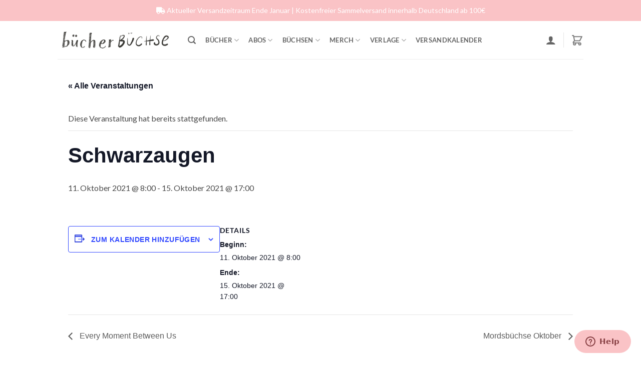

--- FILE ---
content_type: text/html; charset=UTF-8
request_url: https://buecherbuechse.de/versandeintrag/schwarzaugen/
body_size: 83841
content:
<!DOCTYPE html>
<html lang="de" dir="ltr" dir="ltr" dir="ltr" dir="ltr" dir="ltr" class="loading-site no-js">
<head>
	<meta charset="UTF-8" />
	<link rel="profile" href="http://gmpg.org/xfn/11" />
	<link rel="pingback" href="https://buecherbuechse.de/xmlrpc.php" />

					<script>document.documentElement.className = document.documentElement.className + ' yes-js js_active js'</script>
			<script>(function(html){html.className = html.className.replace(/\bno-js\b/,'js')})(document.documentElement);</script>
<link rel='stylesheet' id='tribe-events-views-v2-bootstrap-datepicker-styles-css' href='https://cdn.buecherbuechse.de/wp-content/plugins/the-events-calendar/vendor/bootstrap-datepicker/css/bootstrap-datepicker.standalone.min.css?ver=6.15.12.2' type='text/css' media='all' />
<link rel='stylesheet' id='tec-variables-skeleton-css' href='https://cdn.buecherbuechse.de/wp-content/plugins/the-events-calendar/common/build/css/variables-skeleton.css?ver=6.10.0' type='text/css' media='all' />
<link rel='stylesheet' id='tribe-common-skeleton-style-css' href='https://cdn.buecherbuechse.de/wp-content/plugins/the-events-calendar/common/build/css/common-skeleton.css?ver=6.10.0' type='text/css' media='all' />
<link rel='stylesheet' id='tribe-tooltipster-css-css' href='https://cdn.buecherbuechse.de/wp-content/plugins/the-events-calendar/common/vendor/tooltipster/tooltipster.bundle.min.css?ver=6.10.0' type='text/css' media='all' />
<link rel='stylesheet' id='tribe-events-views-v2-skeleton-css' href='https://cdn.buecherbuechse.de/wp-content/plugins/the-events-calendar/build/css/views-skeleton.css?ver=6.15.12.2' type='text/css' media='all' />
<link rel='stylesheet' id='tec-variables-full-css' href='https://cdn.buecherbuechse.de/wp-content/plugins/the-events-calendar/common/build/css/variables-full.css?ver=6.10.0' type='text/css' media='all' />
<link rel='stylesheet' id='tribe-common-full-style-css' href='https://cdn.buecherbuechse.de/wp-content/plugins/the-events-calendar/common/build/css/common-full.css?ver=6.10.0' type='text/css' media='all' />
<link rel='stylesheet' id='tribe-events-views-v2-full-css' href='https://cdn.buecherbuechse.de/wp-content/plugins/the-events-calendar/build/css/views-full.css?ver=6.15.12.2' type='text/css' media='all' />
<link rel='stylesheet' id='tribe-events-views-v2-print-css' href='https://cdn.buecherbuechse.de/wp-content/plugins/the-events-calendar/build/css/views-print.css?ver=6.15.12.2' type='text/css' media='print' />
<meta name='robots' content='index, follow, max-image-preview:large, max-snippet:-1, max-video-preview:-1' />
	<style>img:is([sizes="auto" i], [sizes^="auto," i]) { contain-intrinsic-size: 3000px 1500px }</style>
	
<!-- Google Tag Manager for WordPress by gtm4wp.com -->
<script data-cfasync="false" data-pagespeed-no-defer>
	var gtm4wp_datalayer_name = "dataLayer";
	var dataLayer = dataLayer || [];
	const gtm4wp_use_sku_instead = 1;
	const gtm4wp_currency = 'EUR';
	const gtm4wp_product_per_impression = 10;
	const gtm4wp_clear_ecommerce = false;
	const gtm4wp_datalayer_max_timeout = 2000;

	const gtm4wp_scrollerscript_debugmode         = false;
	const gtm4wp_scrollerscript_callbacktime      = 100;
	const gtm4wp_scrollerscript_readerlocation    = 150;
	const gtm4wp_scrollerscript_contentelementid  = "content";
	const gtm4wp_scrollerscript_scannertime       = 60;
</script>
<!-- End Google Tag Manager for WordPress by gtm4wp.com --><meta name="viewport" content="width=device-width, initial-scale=1" />
	<!-- This site is optimized with the Yoast SEO plugin v25.9 - https://yoast.com/wordpress/plugins/seo/ -->
	<title>Schwarzaugen - Bücherbüchse</title>
	<link rel="canonical" href="https://buecherbuechse.de/versandeintrag/schwarzaugen/" />
	<meta property="og:locale" content="de_DE" />
	<meta property="og:type" content="article" />
	<meta property="og:title" content="Schwarzaugen - Bücherbüchse" />
	<meta property="og:url" content="https://buecherbuechse.de/versandeintrag/schwarzaugen/" />
	<meta property="og:site_name" content="Bücherbüchse" />
	<meta property="article:publisher" content="https://www.facebook.com/buecherbuechse/" />
	<meta property="article:modified_time" content="2021-10-11T13:23:25+00:00" />
	<meta name="twitter:card" content="summary_large_image" />
	<script type="application/ld+json" class="yoast-schema-graph">{"@context":"https://schema.org","@graph":[{"@type":"WebPage","@id":"https://buecherbuechse.de/versandeintrag/schwarzaugen/","url":"https://buecherbuechse.de/versandeintrag/schwarzaugen/","name":"Schwarzaugen - Bücherbüchse","isPartOf":{"@id":"https://buecherbuechse.de/#website"},"datePublished":"2021-09-08T09:10:30+00:00","dateModified":"2021-10-11T13:23:25+00:00","breadcrumb":{"@id":"https://buecherbuechse.de/versandeintrag/schwarzaugen/#breadcrumb"},"inLanguage":"de","potentialAction":[{"@type":"ReadAction","target":["https://buecherbuechse.de/versandeintrag/schwarzaugen/"]}]},{"@type":"BreadcrumbList","@id":"https://buecherbuechse.de/versandeintrag/schwarzaugen/#breadcrumb","itemListElement":[{"@type":"ListItem","position":1,"name":"Startseite","item":"https://buecherbuechse.de/"},{"@type":"ListItem","position":2,"name":"Veranstaltungen","item":"https://buecherbuechse.de/versandkalender/"},{"@type":"ListItem","position":3,"name":"Schwarzaugen"}]},{"@type":"WebSite","@id":"https://buecherbuechse.de/#website","url":"https://buecherbuechse.de/","name":"Bücherbüchse","description":"Buchboxen, Buchhüllen &amp; Exklusivausgaben","publisher":{"@id":"https://buecherbuechse.de/#organization"},"potentialAction":[{"@type":"SearchAction","target":{"@type":"EntryPoint","urlTemplate":"https://buecherbuechse.de/?s={search_term_string}"},"query-input":{"@type":"PropertyValueSpecification","valueRequired":true,"valueName":"search_term_string"}}],"inLanguage":"de"},{"@type":"Organization","@id":"https://buecherbuechse.de/#organization","name":"Bücherbüchse","url":"https://buecherbuechse.de/","logo":{"@type":"ImageObject","inLanguage":"de","@id":"https://buecherbuechse.de/#/schema/logo/image/","url":"https://cdn.buecherbuechse.de/wp-content/uploads/2019/02/Schriftzug-e1593290006149.png","contentUrl":"https://cdn.buecherbuechse.de/wp-content/uploads/2019/02/Schriftzug-e1593290006149.png","width":500,"height":111,"caption":"Bücherbüchse"},"image":{"@id":"https://buecherbuechse.de/#/schema/logo/image/"},"sameAs":["https://www.facebook.com/buecherbuechse/","https://www.instagram.com/buecherbuechse/"]},{"@type":"Event","name":"Schwarzaugen","description":"","url":"https://buecherbuechse.de/versandeintrag/schwarzaugen/","eventAttendanceMode":"https://schema.org/OfflineEventAttendanceMode","eventStatus":"https://schema.org/EventScheduled","startDate":"2021-10-11T08:00:00+02:00","endDate":"2021-10-15T17:00:00+02:00","@id":"https://buecherbuechse.de/versandeintrag/schwarzaugen/#event","mainEntityOfPage":{"@id":"https://buecherbuechse.de/versandeintrag/schwarzaugen/"}}]}</script>
	<!-- / Yoast SEO plugin. -->


<link rel='dns-prefetch' href='//static.klaviyo.com' />
<link rel='dns-prefetch' href='//static-eu.payments-amazon.com' />
<link rel='dns-prefetch' href='//fonts.googleapis.com' />
<link rel='dns-prefetch' href='//use.fontawesome.com' />
<link rel='dns-prefetch' href='//cdn.buecherbuechse.de' />
<link rel='preconnect' href='//cdn.buecherbuechse.de' />
<link rel='prefetch' href='https://cdn.buecherbuechse.de/wp-content/themes/flatsome/assets/js/flatsome.js?ver=22889b626eb7ec03b5a4' />
<link rel='prefetch' href='https://cdn.buecherbuechse.de/wp-content/themes/flatsome/assets/js/chunk.slider.js?ver=3.20.1' />
<link rel='prefetch' href='https://cdn.buecherbuechse.de/wp-content/themes/flatsome/assets/js/chunk.popups.js?ver=3.20.1' />
<link rel='prefetch' href='https://cdn.buecherbuechse.de/wp-content/themes/flatsome/assets/js/chunk.tooltips.js?ver=3.20.1' />
<link rel='prefetch' href='https://cdn.buecherbuechse.de/wp-content/themes/flatsome/assets/js/woocommerce.js?ver=1c9be63d628ff7c3ff4c' />
<link rel="alternate" type="application/rss+xml" title="Bücherbüchse &raquo; Feed" href="https://buecherbuechse.de/feed/" />
<link rel="alternate" type="application/rss+xml" title="Bücherbüchse &raquo; Kommentar-Feed" href="https://buecherbuechse.de/comments/feed/" />
<link rel="alternate" type="text/calendar" title="Bücherbüchse &raquo; iCal Feed" href="https://buecherbuechse.de/versandkalender/?ical=1" />

<!-- Google Tag Manager for WordPress by gtm4wp.com -->
<!-- GTM Container placement set to automatic -->
<script data-cfasync="false" data-pagespeed-no-defer>
	var dataLayer_content = {"visitorEmail":"","visitorEmailHash":"","pagePostType":"tribe_events","pagePostType2":"single-tribe_events","pagePostAuthor":"Helen","browserName":"Firefox","browserVersion":"3.6.10","browserEngineName":"Gecko","browserEngineVersion":"1.9.2.10","osName":"Ubuntu","osVersion":10.1,"deviceType":"desktop","deviceManufacturer":"","deviceModel":"","customerTotalOrders":0,"customerTotalOrderValue":0,"customerFirstName":"","customerLastName":"","customerBillingFirstName":"","customerBillingLastName":"","customerBillingCompany":"","customerBillingAddress1":"","customerBillingAddress2":"","customerBillingCity":"","customerBillingState":"","customerBillingPostcode":"","customerBillingCountry":"","customerBillingEmail":"","customerBillingEmailHash":"","customerBillingPhone":"","customerShippingFirstName":"","customerShippingLastName":"","customerShippingCompany":"","customerShippingAddress1":"","customerShippingAddress2":"","customerShippingCity":"","customerShippingState":"","customerShippingPostcode":"","customerShippingCountry":"","cartContent":{"totals":{"applied_coupons":[],"discount_total":0,"subtotal":0,"total":0},"items":[]}};
	dataLayer.push( dataLayer_content );
</script>
<script data-cfasync="false" data-pagespeed-no-defer>
		if (typeof gtag == "undefined") {
			function gtag(){dataLayer.push(arguments);}
		}

		gtag("consent", "default", {
			"analytics_storage": "granted",
			"ad_storage": "granted",
			"ad_user_data": "granted",
			"ad_personalization": "granted",
			"functionality_storage": "granted",
			"security_storage": "granted",
			"personalization_storage": "granted",
		});
</script>
<script data-cfasync="false" data-pagespeed-no-defer>
(function(w,d,s,l,i){w[l]=w[l]||[];w[l].push({'gtm.start':
new Date().getTime(),event:'gtm.js'});var f=d.getElementsByTagName(s)[0],
j=d.createElement(s),dl=l!='dataLayer'?'&l='+l:'';j.async=true;j.src=
'//load.track.buecherbuechse.de/gtm.js?id='+i+dl;f.parentNode.insertBefore(j,f);
})(window,document,'script','dataLayer','GTM-T8T2DC7L');
</script>
<!-- End Google Tag Manager for WordPress by gtm4wp.com --><link rel="alternate" type="application/rss+xml" title="Bücherbüchse &raquo; Schwarzaugen-Kommentar-Feed" href="https://buecherbuechse.de/versandeintrag/schwarzaugen/feed/" />
<style>#footer,#comments{content-visibility:auto;contain-intrinsic-size:1px 1000px;}</style>
<link rel='stylesheet' id='cfw-blocks-styles-css' href='https://cdn.buecherbuechse.de/wp-content/plugins/checkout-for-woocommerce/build/css/blocks-styles.css?ver=540cb48d1be171b3b69284627cb4edea' type='text/css' media='all' />
<link rel='stylesheet' id='wc-blocks-integration-css' href='https://cdn.buecherbuechse.de/wp-content/plugins/woocommerce-subscriptions/build/index.css?ver=8.3.0' type='text/css' media='all' />
<link rel='stylesheet' id='wcsg-blocks-integration-css' href='https://cdn.buecherbuechse.de/wp-content/plugins/woocommerce-subscriptions/build/gifting-blocks-checkout.css?ver=8.3.0' type='text/css' media='all' />
<link rel='stylesheet' id='automatewoo-birthdays-css' href='https://cdn.buecherbuechse.de/wp-content/plugins/automatewoo-birthdays/build/automatewoo-birthdays.css?ver=1.3.42' type='text/css' media='all' />
<link rel='stylesheet' id='tribe-events-v2-single-skeleton-css' href='https://cdn.buecherbuechse.de/wp-content/plugins/the-events-calendar/build/css/tribe-events-single-skeleton.css?ver=6.15.12.2' type='text/css' media='all' />
<link rel='stylesheet' id='tribe-events-v2-single-skeleton-full-css' href='https://cdn.buecherbuechse.de/wp-content/plugins/the-events-calendar/build/css/tribe-events-single-full.css?ver=6.15.12.2' type='text/css' media='all' />
<style id='wp-block-library-inline-css' type='text/css'>
:root{--wp-admin-theme-color:#007cba;--wp-admin-theme-color--rgb:0,124,186;--wp-admin-theme-color-darker-10:#006ba1;--wp-admin-theme-color-darker-10--rgb:0,107,161;--wp-admin-theme-color-darker-20:#005a87;--wp-admin-theme-color-darker-20--rgb:0,90,135;--wp-admin-border-width-focus:2px;--wp-block-synced-color:#7a00df;--wp-block-synced-color--rgb:122,0,223;--wp-bound-block-color:var(--wp-block-synced-color)}@media (min-resolution:192dpi){:root{--wp-admin-border-width-focus:1.5px}}.wp-element-button{cursor:pointer}:root{--wp--preset--font-size--normal:16px;--wp--preset--font-size--huge:42px}:root .has-very-light-gray-background-color{background-color:#eee}:root .has-very-dark-gray-background-color{background-color:#313131}:root .has-very-light-gray-color{color:#eee}:root .has-very-dark-gray-color{color:#313131}:root .has-vivid-green-cyan-to-vivid-cyan-blue-gradient-background{background:linear-gradient(135deg,#00d084,#0693e3)}:root .has-purple-crush-gradient-background{background:linear-gradient(135deg,#34e2e4,#4721fb 50%,#ab1dfe)}:root .has-hazy-dawn-gradient-background{background:linear-gradient(135deg,#faaca8,#dad0ec)}:root .has-subdued-olive-gradient-background{background:linear-gradient(135deg,#fafae1,#67a671)}:root .has-atomic-cream-gradient-background{background:linear-gradient(135deg,#fdd79a,#004a59)}:root .has-nightshade-gradient-background{background:linear-gradient(135deg,#330968,#31cdcf)}:root .has-midnight-gradient-background{background:linear-gradient(135deg,#020381,#2874fc)}.has-regular-font-size{font-size:1em}.has-larger-font-size{font-size:2.625em}.has-normal-font-size{font-size:var(--wp--preset--font-size--normal)}.has-huge-font-size{font-size:var(--wp--preset--font-size--huge)}.has-text-align-center{text-align:center}.has-text-align-left{text-align:left}.has-text-align-right{text-align:right}#end-resizable-editor-section{display:none}.aligncenter{clear:both}.items-justified-left{justify-content:flex-start}.items-justified-center{justify-content:center}.items-justified-right{justify-content:flex-end}.items-justified-space-between{justify-content:space-between}.screen-reader-text{border:0;clip-path:inset(50%);height:1px;margin:-1px;overflow:hidden;padding:0;position:absolute;width:1px;word-wrap:normal!important}.screen-reader-text:focus{background-color:#ddd;clip-path:none;color:#444;display:block;font-size:1em;height:auto;left:5px;line-height:normal;padding:15px 23px 14px;text-decoration:none;top:5px;width:auto;z-index:100000}html :where(.has-border-color){border-style:solid}html :where([style*=border-top-color]){border-top-style:solid}html :where([style*=border-right-color]){border-right-style:solid}html :where([style*=border-bottom-color]){border-bottom-style:solid}html :where([style*=border-left-color]){border-left-style:solid}html :where([style*=border-width]){border-style:solid}html :where([style*=border-top-width]){border-top-style:solid}html :where([style*=border-right-width]){border-right-style:solid}html :where([style*=border-bottom-width]){border-bottom-style:solid}html :where([style*=border-left-width]){border-left-style:solid}html :where(img[class*=wp-image-]){height:auto;max-width:100%}:where(figure){margin:0 0 1em}html :where(.is-position-sticky){--wp-admin--admin-bar--position-offset:var(--wp-admin--admin-bar--height,0px)}@media screen and (max-width:600px){html :where(.is-position-sticky){--wp-admin--admin-bar--position-offset:0px}}
</style>
<style id='font-awesome-svg-styles-default-inline-css' type='text/css'>
.svg-inline--fa {
  display: inline-block;
  height: 1em;
  overflow: visible;
  vertical-align: -.125em;
}
</style>
<link rel='stylesheet' id='font-awesome-svg-styles-css' href='https://cdn.buecherbuechse.de/wp-content/uploads/font-awesome/v5.15.4/css/svg-with-js.css' type='text/css' media='all' />
<style id='font-awesome-svg-styles-inline-css' type='text/css'>
   .wp-block-font-awesome-icon svg::before,
   .wp-rich-text-font-awesome-icon svg::before {content: unset;}
</style>
<link rel='stylesheet' id='fgf-frontend-css' href='https://cdn.buecherbuechse.de/wp-content/plugins/free-gifts-for-woocommerce/assets/css/frontend.css?ver=12.4.0' type='text/css' media='all' />
<link rel='stylesheet' id='owl-carousel-css' href='https://cdn.buecherbuechse.de/wp-content/plugins/free-gifts-for-woocommerce/assets/css/owl.carousel.min.css?ver=12.4.0' type='text/css' media='all' />
<link rel='stylesheet' id='fgf-owl-carousel-css' href='https://cdn.buecherbuechse.de/wp-content/plugins/free-gifts-for-woocommerce/assets/css/owl-carousel-enhanced.css?ver=12.4.0' type='text/css' media='all' />
<link rel='stylesheet' id='lightcase-css' href='https://cdn.buecherbuechse.de/wp-content/plugins/free-gifts-for-woocommerce/assets/css/lightcase.min.css?ver=12.4.0' type='text/css' media='all' />
<style id='woocommerce-inline-inline-css' type='text/css'>
.woocommerce form .form-row .required { visibility: visible; }
.woocommerce form .form-row .required { visibility: visible; }
</style>
<link rel='stylesheet' id='ips-wooorder-bootstrap5-css' href='https://cdn.buecherbuechse.de/wp-content/plugins/woo-order-cart/assets/css/bootstrap/bootstrap-ips.css?ver=1.2.9' type='text/css' media='all' />
<link rel='stylesheet' id='ips-wooordercart-frontend-ips-wooorder-sidecart-css-css' href='https://cdn.buecherbuechse.de/wp-content/plugins/woo-order-cart/dist/frontend/style/ips-wooorder-sidecart-css.min.d5de5cbd45c30e6350ec.css?ver=1.2.9' type='text/css' media='all' />
<style id='ips-wooordercart-frontend-ips-wooorder-sidecart-css-inline-css' type='text/css'>





  @media only screen and (max-width: 768px) {
    .ips-sidecart-container-right {
    width: 100vw;

  }

  }

  @media only screen and (min-width: 769px) {
.ips-sidecart-container-right {
width:400px;

  }
}

.ips-sidecart-elementheader{


  background-color: #ffffff ;
 
}


.ipssidecartcontent{

	background-color: #ffffff;
}



.ipssidecartfooter{
	background-color: #ffffff;

}



.ips-sidecart-container-right{
	background-color: #ffffff;
	padding-left: 5px;
  padding-right: 0px;
  padding-top: 0px;
  padding-bottom: 0px;

}

.bootstrap-ips .ips-innercontent-row{
  padding-left: 0px;
  padding-right: 0px;
}



.ips-sidecart-icon-basket1:before {
	color: #444444;
}

.ips-sidecart-icon-basket2:before {
    color: #444444;
}

  .ips-sidecart-icon-basket3:before {
    color: #444444;
  }
  .ips-sidecart-icon-basket4:before {
    color: #444444;
  }
  .ips-sidecart-icon-basket5:before {
	color: #444444;
  }
  .ips-sidecart-icon-basket6:before {
    color: #444444;
  }
  .ips-sidecart-icon-basket7:before {
    color: #444444;
  }


  .ips-woo-sc-count{
	background-color: #ffffff;
  color: #444444;

  }

  span.ips-woo-sc-count{

transform: scale(0.9);

}

  span.ips-sidecart-ra-icon{

    font-size: 22px;

  }


   






 



</style>
<link rel='stylesheet' id='ips-wooordercart-frontend-ips-woogeneral-css-css' href='https://cdn.buecherbuechse.de/wp-content/plugins/woo-order-cart/dist/frontend/style/ips-woogeneral-css.min.5aeaf198c16aa08eb14d.css?ver=1.2.9' type='text/css' media='all' />
<link rel='stylesheet' id='ips-wooordercart-frontend-ips-woogeneralall-css-css' href='https://cdn.buecherbuechse.de/wp-content/plugins/woo-order-cart/dist/frontend/style/ips-woogeneralall-css.min.afe02fff1c2230bf0667.css?ver=1.2.9' type='text/css' media='all' />
<link rel='stylesheet' id='google-fonts-css' href='https://fonts.googleapis.com/css2?family=Lora&#038;display=swap&#038;ver=6.8.3' type='text/css' media='all' />
<link rel='stylesheet' id='google-fonts-karla-css' href='https://fonts.googleapis.com/css2?family=Karla&#038;display=swap&#038;ver=6.8.3' type='text/css' media='all' />
<link rel='stylesheet' id='main.2a925ebe.css-css' href='https://cdn.buecherbuechse.de/wp-content/plugins/woo-order-cart/ips-react/build/static/css/main.2a925ebe.css?ver=6.8.3' type='text/css' media='all' />
<link rel='stylesheet' id='ips_wooordershipping_front-css' href='https://cdn.buecherbuechse.de/wp-content/plugins/woo-order-shipping/assets/css/ips-front-wooordershipping-description.css?ver=1.0.0' type='text/css' media='all' />
<link rel='stylesheet' id='wp-components-css' href='https://cdn.buecherbuechse.de/wp-includes/css/dist/components/style.min.css?ver=6.8.3' type='text/css' media='all' />
<link rel='stylesheet' id='woocommerce_subscriptions_gifting-css' href='https://cdn.buecherbuechse.de/wp-content/plugins/woocommerce-subscriptions/assets/css/gifting/shortcode-checkout.css?ver=9.9.6' type='text/css' media='all' />
<link rel='stylesheet' id='select2-css' href='https://cdn.buecherbuechse.de/wp-content/plugins/woocommerce/assets/css/select2.css?ver=9.9.6' type='text/css' media='all' />
<link rel='stylesheet' id='yith-wcaf-css' href='https://cdn.buecherbuechse.de/wp-content/plugins/yith-woocommerce-affiliates-premium/assets/css/yith-wcaf.min.css?ver=3.21.0' type='text/css' media='all' />
<link rel='stylesheet' id='brands-styles-css' href='https://cdn.buecherbuechse.de/wp-content/plugins/woocommerce/assets/css/brands.css?ver=9.9.6' type='text/css' media='all' />
<link rel='stylesheet' id='wc-memberships-frontend-css' href='https://cdn.buecherbuechse.de/wp-content/plugins/woocommerce-memberships/assets/css/frontend/wc-memberships-frontend.min.css?ver=1.27.2' type='text/css' media='all' />
<link rel='stylesheet' id='parent-style-css' href='https://cdn.buecherbuechse.de/wp-content/themes/flatsome/style.css?ver=3.20.1' type='text/css' media='all' />
<link rel='stylesheet' id='child-style-css' href='https://cdn.buecherbuechse.de/wp-content/themes/Flatsome_childtheme/style.css?ver=1.0.0' type='text/css' media='all' />
<link rel='stylesheet' id='flatsome-woocommerce-wishlist-css' href='https://cdn.buecherbuechse.de/wp-content/themes/flatsome/inc/integrations/wc-yith-wishlist/wishlist.css?ver=3.20.1' type='text/css' media='all' />
<link rel='stylesheet' id='font-awesome-official-css' href='https://use.fontawesome.com/releases/v5.15.4/css/all.css' type='text/css' media='all' integrity="sha384-DyZ88mC6Up2uqS4h/KRgHuoeGwBcD4Ng9SiP4dIRy0EXTlnuz47vAwmeGwVChigm" crossorigin="anonymous" />
<link rel='stylesheet' id='style_login_widget-css' href='https://cdn.buecherbuechse.de/wp-content/plugins/miniorange-login-with-eve-online-google-facebook/css/style_login_widget.min.css?ver=6.26.14' type='text/css' media='all' />
<link rel='stylesheet' id='ips-wooorderlabel-frontend-ips-woolabel-css-css' href='https://cdn.buecherbuechse.de/wp-content/plugins/woo-order-label/dist/frontend/style/ips-woolabel-css.min.026ff24bec54001171e7.css?ver=1.0.0' type='text/css' media='all' />
<link rel='stylesheet' id='ips-wooorderlabel-frontend-ips-compatibility-css-css' href='https://cdn.buecherbuechse.de/wp-content/plugins/woo-order-label/dist/frontend/style/ips-compatibility-css.min.004bfb1b11d6640d6f5c.css?ver=1.0.0' type='text/css' media='all' />
<link rel='stylesheet' id='wc-pb-checkout-blocks-css' href='https://cdn.buecherbuechse.de/wp-content/plugins/woocommerce-product-bundles/assets/css/frontend/checkout-blocks.css?ver=8.5.1' type='text/css' media='all' />
<style id='wc-pb-checkout-blocks-inline-css' type='text/css'>
table.wc-block-cart-items .wc-block-cart-items__row.is-bundle__meta_hidden .wc-block-components-product-details__beinhaltet, .wc-block-components-order-summary-item.is-bundle__meta_hidden .wc-block-components-product-details__beinhaltet { display:none; } table.wc-block-cart-items .wc-block-cart-items__row.is-bundle .wc-block-components-product-details__beinhaltet .wc-block-components-product-details__name, .wc-block-components-order-summary-item.is-bundle .wc-block-components-product-details__beinhaltet .wc-block-components-product-details__name { display:block; margin-bottom: 0.5em } table.wc-block-cart-items .wc-block-cart-items__row.is-bundle .wc-block-components-product-details__beinhaltet:not(:first-of-type) .wc-block-components-product-details__name, .wc-block-components-order-summary-item.is-bundle .wc-block-components-product-details__beinhaltet:not(:first-of-type) .wc-block-components-product-details__name { display:none } table.wc-block-cart-items .wc-block-cart-items__row.is-bundle .wc-block-components-product-details__beinhaltet + li:not( .wc-block-components-product-details__beinhaltet ), .wc-block-components-order-summary-item.is-bundle .wc-block-components-product-details__beinhaltet + li:not( .wc-block-components-product-details__beinhaltet ) { margin-top:0.5em }
</style>
<link rel='stylesheet' id='amazon_payments_advanced-css' href='https://cdn.buecherbuechse.de/wp-content/plugins/woocommerce-gateway-amazon-payments-advanced/build/css/amazon-pay.min.css?ver=2.5.4' type='text/css' media='all' />
<link rel='stylesheet' id='cfw-grid-css' href='https://cdn.buecherbuechse.de/wp-content/plugins/checkout-for-woocommerce/build/css/cfw-grid.css?ver=6a0f2c799dcabef9c9e4c8bd0a013c24' type='text/css' media='all' />
<link rel='stylesheet' id='cfw-side-cart-styles-css' href='https://cdn.buecherbuechse.de/wp-content/plugins/checkout-for-woocommerce/build/css/side-cart-styles.css?ver=68b61cccc84237cbba369fb78e5523ed' type='text/css' media='all' />
<style id='cfw-side-cart-styles-inline-css' type='text/css'>
:root, body { 
	--cfw-body-background-color: #ffffff;
	--cfw-body-text-color: #333333;
	--cfw-body-font-family: var(--cfw-inter-font-family);
	--cfw-heading-font-family: var(--cfw-inter-font-family);
	--cfw-header-background-color: #ffffff;
	--cfw-footer-background-color: #ffffff;
	--cfw-cart-summary-background-color: #fafafa;
	--cfw-cart-summary-mobile-background-color: #fafafa;
	--cfw-cart-summary-text-color: #333333;
	--cfw-cart-summary-link-color: #0073aa;
	--cfw-header-text-color: #2b2b2b;
	--cfw-footer-text-color: #999999;
	--cfw-body-link-color: #0073aa;
	--cfw-buttons-primary-background-color: #333333;
	--cfw-buttons-primary-text-color: #ffffff;
	--cfw-buttons-primary-hover-background-color: #555555;
	--cfw-buttons-primary-hover-text-color: #ffffff;
	--cfw-buttons-secondary-background-color: #999999;
	--cfw-buttons-secondary-text-color: #ffffff;
	--cfw-buttons-secondary-hover-background-color: #666666;
	--cfw-buttons-secondary-hover-text-color: #ffffff;
	--cfw-cart-summary-item-quantity-background-color: #727272e6;
	--cfw-cart-summary-item-quantity-text-color: #ffffff;
	--cfw-breadcrumb-completed-text-color: #7f7f7f;
	--cfw-breadcrumb-current-text-color: #333333;
	--cfw-breadcrumb-next-text-color: #7f7f7f;
	--cfw-breadcrumb-completed-accent-color: #333333;
	--cfw-breadcrumb-current-accent-color: #333333;
	--cfw-breadcrumb-next-accent-color: #333333;
	--cfw-logo-url: url(https://cdn.buecherbuechse.de/wp-content/uploads/2018/12/Schriftzug-e1593678828981.png);
	--cfw-side-cart-free-shipping-progress-indicator: #fac3c6;
	--cfw-side-cart-free-shipping-progress-background: #f5f5f5;
	--cfw-side-cart-button-bottom-position: 20px;
	--cfw-side-cart-button-right-position: 20px;
	--cfw-side-cart-icon-color: #666666D9;
	--cfw-side-cart-icon-width: 25px;
 }
html { background: var(--cfw-body-background-color) !important; }
.ywgc_apply_gift_card_button {
padding: 10px 20px;
    border-radius: 5px;
    box-shadow: none;
}

.ywgc_enter_code {
    padding: 0px !important; 
    margin: 1.5em 0;
    text-align: left;
}
</style>
<link rel='stylesheet' id='wcwl_frontend-css' href='https://cdn.buecherbuechse.de/wp-content/plugins/woocommerce-waitlist/includes/css/src/wcwl_frontend.min.css?ver=2.5.0' type='text/css' media='all' />
<link rel='stylesheet' id='dashicons-css' href='https://cdn.buecherbuechse.de/wp-includes/css/dashicons.min.css?ver=6.8.3' type='text/css' media='all' />
<style id='dashicons-inline-css' type='text/css'>
[data-font="Dashicons"]:before {font-family: 'Dashicons' !important;content: attr(data-icon) !important;speak: none !important;font-weight: normal !important;font-variant: normal !important;text-transform: none !important;line-height: 1 !important;font-style: normal !important;-webkit-font-smoothing: antialiased !important;-moz-osx-font-smoothing: grayscale !important;}
</style>
<link rel='stylesheet' id='woocommerce-gzd-layout-css' href='https://cdn.buecherbuechse.de/wp-content/plugins/woocommerce-germanized/build/static/layout-styles.css?ver=3.20.2' type='text/css' media='all' />
<style id='woocommerce-gzd-layout-inline-css' type='text/css'>
.woocommerce-checkout .shop_table { background-color: #eeeeee; } .product p.deposit-packaging-type { font-size: 1.25em !important; } p.woocommerce-shipping-destination { display: none; }
                .wc-gzd-nutri-score-value-a {
                    background: url(https://cdn.buecherbuechse.de/wp-content/plugins/woocommerce-germanized/assets/images/nutri-score-a.svg) no-repeat;
                }
                .wc-gzd-nutri-score-value-b {
                    background: url(https://cdn.buecherbuechse.de/wp-content/plugins/woocommerce-germanized/assets/images/nutri-score-b.svg) no-repeat;
                }
                .wc-gzd-nutri-score-value-c {
                    background: url(https://cdn.buecherbuechse.de/wp-content/plugins/woocommerce-germanized/assets/images/nutri-score-c.svg) no-repeat;
                }
                .wc-gzd-nutri-score-value-d {
                    background: url(https://cdn.buecherbuechse.de/wp-content/plugins/woocommerce-germanized/assets/images/nutri-score-d.svg) no-repeat;
                }
                .wc-gzd-nutri-score-value-e {
                    background: url(https://cdn.buecherbuechse.de/wp-content/plugins/woocommerce-germanized/assets/images/nutri-score-e.svg) no-repeat;
                }
            
</style>
<link rel='stylesheet' id='font-awesome-css' href='https://cdn.buecherbuechse.de/wp-content/plugins/yith-event-tickets-for-woocommerce-premium/plugin-fw/assets/fonts/font-awesome/font-awesome.min.css?ver=4.7.0' type='text/css' media='all' />
<style id='font-awesome-inline-css' type='text/css'>
[data-font="FontAwesome"]:before {font-family: 'FontAwesome' !important;content: attr(data-icon) !important;speak: none !important;font-weight: normal !important;font-variant: normal !important;text-transform: none !important;line-height: 1 !important;font-style: normal !important;-webkit-font-smoothing: antialiased !important;-moz-osx-font-smoothing: grayscale !important;}
</style>
<link rel='stylesheet' id='angelleye-cc-ui-css' href='https://cdn.buecherbuechse.de/wp-content/plugins/paypal-for-woocommerce/assets/css/angelleye-cc-ui.css?ver=3.0.29' type='text/css' media='all' />
<link rel='stylesheet' id='wc-bundle-style-css' href='https://cdn.buecherbuechse.de/wp-content/plugins/woocommerce-product-bundles/assets/css/frontend/woocommerce.css?ver=8.5.1' type='text/css' media='all' />
<link rel='stylesheet' id='flatsome-main-css' href='https://cdn.buecherbuechse.de/wp-content/themes/flatsome/assets/css/flatsome.css?ver=3.20.1' type='text/css' media='all' />
<style id='flatsome-main-inline-css' type='text/css'>
@font-face {
				font-family: "fl-icons";
				font-display: block;
				src: url(https://buecherbuechse.de/wp-content/themes/flatsome/assets/css/icons/fl-icons.eot?v=3.20.1);
				src:
					url(https://buecherbuechse.de/wp-content/themes/flatsome/assets/css/icons/fl-icons.eot#iefix?v=3.20.1) format("embedded-opentype"),
					url(https://buecherbuechse.de/wp-content/themes/flatsome/assets/css/icons/fl-icons.woff2?v=3.20.1) format("woff2"),
					url(https://buecherbuechse.de/wp-content/themes/flatsome/assets/css/icons/fl-icons.ttf?v=3.20.1) format("truetype"),
					url(https://buecherbuechse.de/wp-content/themes/flatsome/assets/css/icons/fl-icons.woff?v=3.20.1) format("woff"),
					url(https://cdn.buecherbuechse.de/wp-content/themes/flatsome/assets/css/icons/fl-icons.svg?v=3.20.1#fl-icons) format("svg");
			}
</style>
<link rel='stylesheet' id='flatsome-shop-css' href='https://cdn.buecherbuechse.de/wp-content/themes/flatsome/assets/css/flatsome-shop.css?ver=3.20.1' type='text/css' media='all' />
<link rel='stylesheet' id='flatsome-style-css' href='https://cdn.buecherbuechse.de/wp-content/themes/Flatsome_childtheme/style.css?ver=1.0.0' type='text/css' media='all' />
<link rel='stylesheet' id='font-awesome-official-v4shim-css' href='https://use.fontawesome.com/releases/v5.15.4/css/v4-shims.css' type='text/css' media='all' integrity="sha384-Vq76wejb3QJM4nDatBa5rUOve+9gkegsjCebvV/9fvXlGWo4HCMR4cJZjjcF6Viv" crossorigin="anonymous" />
<style id='font-awesome-official-v4shim-inline-css' type='text/css'>
@font-face {
font-family: "FontAwesome";
font-display: block;
src: url("https://use.fontawesome.com/releases/v5.15.4/webfonts/fa-brands-400.eot"),
		url("https://use.fontawesome.com/releases/v5.15.4/webfonts/fa-brands-400.eot?#iefix") format("embedded-opentype"),
		url("https://use.fontawesome.com/releases/v5.15.4/webfonts/fa-brands-400.woff2") format("woff2"),
		url("https://use.fontawesome.com/releases/v5.15.4/webfonts/fa-brands-400.woff") format("woff"),
		url("https://use.fontawesome.com/releases/v5.15.4/webfonts/fa-brands-400.ttf") format("truetype"),
		url("https://use.fontawesome.com/releases/v5.15.4/webfonts/fa-brands-400.svg#fontawesome") format("svg");
}

@font-face {
font-family: "FontAwesome";
font-display: block;
src: url("https://use.fontawesome.com/releases/v5.15.4/webfonts/fa-solid-900.eot"),
		url("https://use.fontawesome.com/releases/v5.15.4/webfonts/fa-solid-900.eot?#iefix") format("embedded-opentype"),
		url("https://use.fontawesome.com/releases/v5.15.4/webfonts/fa-solid-900.woff2") format("woff2"),
		url("https://use.fontawesome.com/releases/v5.15.4/webfonts/fa-solid-900.woff") format("woff"),
		url("https://use.fontawesome.com/releases/v5.15.4/webfonts/fa-solid-900.ttf") format("truetype"),
		url("https://use.fontawesome.com/releases/v5.15.4/webfonts/fa-solid-900.svg#fontawesome") format("svg");
}

@font-face {
font-family: "FontAwesome";
font-display: block;
src: url("https://use.fontawesome.com/releases/v5.15.4/webfonts/fa-regular-400.eot"),
		url("https://use.fontawesome.com/releases/v5.15.4/webfonts/fa-regular-400.eot?#iefix") format("embedded-opentype"),
		url("https://use.fontawesome.com/releases/v5.15.4/webfonts/fa-regular-400.woff2") format("woff2"),
		url("https://use.fontawesome.com/releases/v5.15.4/webfonts/fa-regular-400.woff") format("woff"),
		url("https://use.fontawesome.com/releases/v5.15.4/webfonts/fa-regular-400.ttf") format("truetype"),
		url("https://use.fontawesome.com/releases/v5.15.4/webfonts/fa-regular-400.svg#fontawesome") format("svg");
unicode-range: U+F004-F005,U+F007,U+F017,U+F022,U+F024,U+F02E,U+F03E,U+F044,U+F057-F059,U+F06E,U+F070,U+F075,U+F07B-F07C,U+F080,U+F086,U+F089,U+F094,U+F09D,U+F0A0,U+F0A4-F0A7,U+F0C5,U+F0C7-F0C8,U+F0E0,U+F0EB,U+F0F3,U+F0F8,U+F0FE,U+F111,U+F118-F11A,U+F11C,U+F133,U+F144,U+F146,U+F14A,U+F14D-F14E,U+F150-F152,U+F15B-F15C,U+F164-F165,U+F185-F186,U+F191-F192,U+F1AD,U+F1C1-F1C9,U+F1CD,U+F1D8,U+F1E3,U+F1EA,U+F1F6,U+F1F9,U+F20A,U+F247-F249,U+F24D,U+F254-F25B,U+F25D,U+F267,U+F271-F274,U+F279,U+F28B,U+F28D,U+F2B5-F2B6,U+F2B9,U+F2BB,U+F2BD,U+F2C1-F2C2,U+F2D0,U+F2D2,U+F2DC,U+F2ED,U+F328,U+F358-F35B,U+F3A5,U+F3D1,U+F410,U+F4AD;
}
</style>
<link rel='stylesheet' id='wc-gzdp-theme-flatsome-css' href='https://cdn.buecherbuechse.de/wp-content/plugins/woocommerce-germanized-pro/build/static/wc-gzdp-theme-flatsome-styles.css?ver=4.2.12' type='text/css' media='all' />
<script type="text/template" id="tmpl-variation-template">
	<div class="woocommerce-variation-description">{{{ data.variation.variation_description }}}</div>
	<div class="woocommerce-variation-price">{{{ data.variation.price_html }}}</div>
	<div class="woocommerce-variation-availability">{{{ data.variation.availability_html }}}</div>
</script>
<script type="text/template" id="tmpl-unavailable-variation-template">
	<p role="alert">Dieses Produkt ist leider nicht verfügbar. Bitte wähle eine andere Kombination.</p>
</script>
	    <script>
        window.addEventListener('load', function () {
           // console.log("Productsearch js");
			
			 //var mfpBg = document.querySelector('.mfp-bg.mfp-ready');
			//var mfpBg = document.querySelector('.mfp-bg.mfp-ready');
			var searchIcon = document.querySelector('.header-nav li.header-search.header-search-lightbox.has-icon a');
		//	var searchIcon = document.querySelector('.flex-col.flex-grow.medium-text-center');
			
		//	console.log("searchicon: ",searchIcon);
			
			 if (searchIcon) {
        		//console.log("Add click");
        		searchIcon.addEventListener('click', function() {
				//	 console.log("header search click");
					 document.body.classList.add('ipsbuttonsearch');
     					//mfpBg.classList.add('ipsopacity');
          	
        	});
   		 }
	
       });
    </script>
<script type="text/javascript" src="https://cdn.buecherbuechse.de/wp-includes/js/jquery/jquery.min.js?ver=3.7.1" id="jquery-core-js"></script>
<script type="text/javascript" src="https://cdn.buecherbuechse.de/wp-content/plugins/the-events-calendar/common/build/js/tribe-common.js?ver=9c44e11f3503a33e9540" id="tribe-common-js"></script>
<script type="text/javascript" src="https://cdn.buecherbuechse.de/wp-content/plugins/the-events-calendar/build/js/views/breakpoints.js?ver=4208de2df2852e0b91ec" id="tribe-events-views-v2-breakpoints-js"></script>
<script type="text/javascript" src="https://cdn.buecherbuechse.de/wp-content/plugins/woocommerce/assets/js/jquery-blockui/jquery.blockUI.min.js?ver=2.7.0-wc.9.9.6" id="jquery-blockui-js" data-wp-strategy="defer"></script>
<script type="text/javascript" id="fgf-frontend-js-extra">
/* <![CDATA[ */
var fgf_frontend_params = {"is_block_cart":"","is_block_checkout":"","gift_products_pagination_nonce":"c5e89e8d22","gift_product_nonce":"b9ea6b199f","ajaxurl":"https:\/\/buecherbuechse.de\/wp-admin\/admin-ajax.php","current_page_url":"https:\/\/buecherbuechse.de\/versandeintrag\/schwarzaugen\/","add_to_cart_link":"https:\/\/buecherbuechse.de\/versandeintrag\/schwarzaugen\/?fgf_gift_product=%s&fgf_rule_id=%s&fgf_buy_product_id=%s&fgf_coupon_id=%s","ajax_add_to_cart":"no","quantity_field_enabled":"2","dropdown_add_to_cart_behaviour":"1","dropdown_display_type":"1","add_to_cart_alert_message":"W\u00e4hle ein Geschenk","force_checkout_type":"1"};
/* ]]> */
</script>
<script type="text/javascript" src="https://cdn.buecherbuechse.de/wp-content/plugins/free-gifts-for-woocommerce/assets/js/frontend.js?ver=12.4.0" id="fgf-frontend-js"></script>
<script type="text/javascript" src="https://cdn.buecherbuechse.de/wp-content/plugins/free-gifts-for-woocommerce/assets/js/owl.carousel.min.js?ver=12.4.0" id="owl-carousel-js"></script>
<script type="text/javascript" id="fgf-owl-carousel-js-extra">
/* <![CDATA[ */
var fgf_owl_carousel_params = {"desktop_count":"3","tablet_count":"2","mobile_count":"1","item_margin":"10","nav":"true","nav_prev_text":"<","nav_next_text":">","pagination":"true","item_per_slide":"1","slide_speed":"5000","auto_play":"true"};
/* ]]> */
</script>
<script type="text/javascript" src="https://cdn.buecherbuechse.de/wp-content/plugins/free-gifts-for-woocommerce/assets/js/owl-carousel-enhanced.js?ver=12.4.0" id="fgf-owl-carousel-js"></script>
<script type="text/javascript" src="https://cdn.buecherbuechse.de/wp-content/plugins/free-gifts-for-woocommerce/assets/js/lightcase.min.js?ver=12.4.0" id="lightcase-js"></script>
<script type="text/javascript" src="https://cdn.buecherbuechse.de/wp-content/plugins/free-gifts-for-woocommerce/assets/js/fgf-lightcase-enhanced.js?ver=12.4.0" id="fgf-lightcase-js"></script>
<script type="text/javascript" id="wc-add-to-cart-js-extra">
/* <![CDATA[ */
var wc_add_to_cart_params = {"ajax_url":"\/wp-admin\/admin-ajax.php","wc_ajax_url":"\/?wc-ajax=%%endpoint%%","i18n_view_cart":"Warenkorb anzeigen","cart_url":"","is_cart":"","cart_redirect_after_add":"no"};
/* ]]> */
</script>
<script type="text/javascript" src="https://cdn.buecherbuechse.de/wp-content/plugins/woocommerce/assets/js/frontend/add-to-cart.min.js?ver=9.9.6" id="wc-add-to-cart-js" defer="defer" data-wp-strategy="defer"></script>
<script type="text/javascript" src="https://cdn.buecherbuechse.de/wp-content/plugins/woocommerce/assets/js/js-cookie/js.cookie.min.js?ver=2.1.4-wc.9.9.6" id="js-cookie-js" data-wp-strategy="defer"></script>
<script type="text/javascript" src="https://cdn.buecherbuechse.de/wp-content/plugins/duracelltomi-google-tag-manager/dist/js/analytics-talk-content-tracking.js?ver=1.22.1" id="gtm4wp-scroll-tracking-js"></script>
<script src='https://cdn.buecherbuechse.de/wp-content/plugins/the-events-calendar/common/build/js/underscore-before.js'></script>
<script type="text/javascript" src="https://cdn.buecherbuechse.de/wp-includes/js/underscore.min.js?ver=1.13.7" id="underscore-js"></script>
<script src='https://cdn.buecherbuechse.de/wp-content/plugins/the-events-calendar/common/build/js/underscore-after.js'></script>
<script type="text/javascript" id="wp-util-js-extra">
/* <![CDATA[ */
var _wpUtilSettings = {"ajax":{"url":"\/wp-admin\/admin-ajax.php"}};
/* ]]> */
</script>
<script type="text/javascript" src="https://cdn.buecherbuechse.de/wp-includes/js/wp-util.min.js?ver=6.8.3" id="wp-util-js"></script>
<script type="text/javascript" id="wc-add-to-cart-variation-js-extra">
/* <![CDATA[ */
var wc_add_to_cart_variation_params = {"wc_ajax_url":"\/?wc-ajax=%%endpoint%%","i18n_no_matching_variations_text":"Es entsprechen leider keine Produkte deiner Auswahl. Bitte w\u00e4hle eine andere Kombination.","i18n_make_a_selection_text":"Bitte w\u00e4hle die Produktoptionen, bevor du den Artikel in den Warenkorb legst.","i18n_unavailable_text":"Dieses Produkt ist leider nicht verf\u00fcgbar. Bitte w\u00e4hle eine andere Kombination.","i18n_reset_alert_text":"Deine Auswahl wurde zur\u00fcckgesetzt. Bitte w\u00e4hle Produktoptionen aus, bevor du den Artikel in den Warenkorb legst."};
/* ]]> */
</script>
<script type="text/javascript" src="https://cdn.buecherbuechse.de/wp-content/plugins/woocommerce/assets/js/frontend/add-to-cart-variation.min.js?ver=9.9.6" id="wc-add-to-cart-variation-js" defer="defer" data-wp-strategy="defer"></script>
<script type="text/javascript" id="wc-settings-dep-in-header-js-after">
/* <![CDATA[ */
console.warn( "Scripts that have a dependency on [wc-settings, wc-blocks-checkout] must be loaded in the footer, klaviyo-klaviyo-checkout-block-editor-script was registered to load in the header, but has been switched to load in the footer instead. See https://github.com/woocommerce/woocommerce-gutenberg-products-block/pull/5059" );
console.warn( "Scripts that have a dependency on [wc-settings, wc-blocks-checkout] must be loaded in the footer, klaviyo-klaviyo-checkout-block-view-script was registered to load in the header, but has been switched to load in the footer instead. See https://github.com/woocommerce/woocommerce-gutenberg-products-block/pull/5059" );
console.warn( "Scripts that have a dependency on [wc-settings] must be loaded in the footer, automatewoo-birthdays-birthday-field-editor-script was registered to load in the header, but has been switched to load in the footer instead. See https://github.com/woocommerce/woocommerce-gutenberg-products-block/pull/5059" );
/* ]]> */
</script>
<script type="text/javascript" id="wc-cart-fragments-js-extra">
/* <![CDATA[ */
var wc_cart_fragments_params = {"ajax_url":"\/wp-admin\/admin-ajax.php","wc_ajax_url":"\/?wc-ajax=%%endpoint%%","cart_hash_key":"wc_cart_hash_2181fc6d98f9cbd233f4ec21bcbf214e","fragment_name":"wc_fragments_2181fc6d98f9cbd233f4ec21bcbf214e","request_timeout":"10000"};
/* ]]> */
</script>
<script type="text/javascript" src="https://cdn.buecherbuechse.de/wp-content/plugins/woocommerce/assets/js/frontend/cart-fragments.min.js?ver=9.9.6" id="wc-cart-fragments-js" defer="defer" data-wp-strategy="defer"></script>
<script type="text/javascript" id="wc-gzd-add-to-cart-variation-js-extra">
/* <![CDATA[ */
var wc_gzd_add_to_cart_variation_params = {"wrapper":".product","price_selector":"p.price","replace_price":"1"};
/* ]]> */
</script>
<script type="text/javascript" src="https://cdn.buecherbuechse.de/wp-content/plugins/woocommerce-germanized/build/static/add-to-cart-variation.js?ver=3.20.2" id="wc-gzd-add-to-cart-variation-js" defer="defer" data-wp-strategy="defer"></script>
<link rel="https://api.w.org/" href="https://buecherbuechse.de/wp-json/" /><link rel="alternate" title="JSON" type="application/json" href="https://buecherbuechse.de/wp-json/wp/v2/tribe_events/172774" /><link rel="EditURI" type="application/rsd+xml" title="RSD" href="https://buecherbuechse.de/xmlrpc.php?rsd" />
<meta name="generator" content="WordPress 6.8.3" />
<meta name="generator" content="WooCommerce 9.9.6" />
<link rel='shortlink' href='https://buecherbuechse.de/?p=172774' />
<link rel="alternate" title="oEmbed (JSON)" type="application/json+oembed" href="https://buecherbuechse.de/wp-json/oembed/1.0/embed?url=https%3A%2F%2Fbuecherbuechse.de%2Fversandeintrag%2Fschwarzaugen%2F" />
<link rel="alternate" title="oEmbed (XML)" type="text/xml+oembed" href="https://buecherbuechse.de/wp-json/oembed/1.0/embed?url=https%3A%2F%2Fbuecherbuechse.de%2Fversandeintrag%2Fschwarzaugen%2F&#038;format=xml" />
<meta name="tec-api-version" content="v1"><meta name="tec-api-origin" content="https://buecherbuechse.de"><link rel="alternate" href="https://buecherbuechse.de/wp-json/tribe/events/v1/events/172774" /><!-- Start of buecherbuechsesupport Zendesk Widget script --><script id="ze-snippet" src="https://static.zdassets.com/ekr/snippet.js?key=eec3a273-599e-414f-87e0-3c730493b455"> </script><!-- End of buecherbuechsesupport Zendesk Widget script -->
	
<!-- ********************************** Script Start ************************************************************ -->
 <script>	
	 // Funktion zur Berechnung der Kalenderwoche
function getWeek(date) {
  var onejan = new Date(date.getFullYear(), 0, 1);
  var week = Math.ceil(((date - onejan) / 86400000 + onejan.getDay() + 1) / 7);
  return week;
}
	  
/* ######################################################################################## */
/* ######################################################################################## */
/* ###########################                           ################################## */
/* ###########################     DOMContentLoaded      ################################## */	 
/* ###########################                           ################################## */		
/* ######################################################################################## */	
	 jQuery(document).on('click', '.tribe-events-calendar-month__day-cell--mobile', function(e) {
    var $target = jQuery(e.target);
    if ($target.is('.tribe-events-calendar-month__day-cell--mobile')) {
        console.log("Button pressed 0");
    }
});
	jQuery(document).on('click', '.tribe-events-calendar-month__day-cell--mobile', function(e) {
    console.log("Button pressed 1");

    // Direkt auf das Element zugreifen
    var $dayNumElement = jQuery(this).find('.tribe-events-calendar-month__day-date-daynum');
    var datetimeValue = $dayNumElement.attr('datetime');
    
    // Überprüfen Sie, ob datetimeValue einen Wert hat, bevor Sie ihn verwenden
    if (datetimeValue) {
        var date = new Date(datetimeValue);

        // Stellen Sie sicher, dass getWeek korrekt definiert ist
        var calendarWeek = getWeek(date);

        // Formatieren Sie das Datum direkt in einer Zeile
        var formattedDate = date.toLocaleDateString('de-DE', { month: 'long', day: 'numeric' });

        // Konsolenausgaben für Überprüfungszwecke
        //console.log(datetimeValue);
        //console.log(calendarWeek);
        //console.log(formattedDate);

        // Aktualisieren Sie das gewünschte Element
        jQuery('.tribe-events-c-day-marker__date').text(formattedDate);
        //$('.tribe-events-c-day-marker__date').text(formattedDate);
    }
});
		 	jQuery(document).ready(function(e) {
			 // console.log('Dokument ready');
			 var element5 = jQuery(e.target).find(".tribe-events-calendar-month__day-cell--selected");
			// console.log(element5);
			 var datetimeValue5 = jQuery(this).find('.tribe-events-calendar-month__day-date-daynum').attr('datetime');
			 
			 var datetimeValue_now = jQuery(this).find('.tribe-events-calendar-month__day-cell--selected .tribe-events-calendar-month__day-date-daynum').attr('datetime');
			 //console.log(datetimeValue_now);
			 var date5 = new Date(datetimeValue5);
			 var date5_now = new Date(datetimeValue_now);
			 //console.log('Selected-Date:');
			 //console.log(date5);
			 var options5 = { month: 'long', day: 'numeric' };
			 var formattedDate5 = date5_now.toLocaleDateString('de-DE', options5);
			 var calendarWeek5 = getWeek(date5);
 		
 			jQuery('.tribe-events-c-day-marker__date').text(formattedDate5);

});
 
/* ***************************************************************************************************************************** */
/* ***************************************************************************************************************************** */
/* ***************************************** Fehler meim Wechsel vom Monat (nur bei logged off user) *************************** */
/* ********	 jquery.min.js?ver=3.6.4:2 POST https://buecherbuechse.de/wp-json/tribe/views/v2/html 401 (Unauthorized) *********** */
/* ***************************************************************************************************************************** */
	 
jQuery(document).ready(function($) {

/*

	if (window.location.pathname.includes('/versandkalender/')) {
    if (window.location.href.indexOf('?') === -1) {
        var newUrl = window.location.href + '?';
        history.pushState({}, '', newUrl);
    }
*/
});
</script>	 
    <script>
        jQuery(function($){
            // Sale-Link hervorheben
            $('a[href*="/produkt-kategorie/sale/"]').css({
                color: '#fac3c6',
                fontWeight: 'bolder'
            });

            // Ergebniszahl aktualisieren
            var $r = $('.woocommerce-result-count');
            if ( $r.length ) {
                var text = $r.text();                   // z. B. "Ergebnisse 41 – 60 von 62 werden angezeigt"
                var nums = text.match(/\d+/g) || [];    // ["41","60","62"]
                var n    = nums.length
                           ? parseInt(nums[nums.length - 1], 10)
                           : 0;
                var $li  = $('.product-categories li.current-cat:has(a[href*="/sale/"])');
                $li.find('span.count').text('(' + n + ')');
            }
        });
    </script>
    	<noscript><style>.woocommerce-product-gallery{ opacity: 1 !important; }</style></noscript>
	
<!-- Google Tag Manager -->
<script>(function(w,d,s,l,i){w[l]=w[l]||[];w[l].push({'gtm.start':
new Date().getTime(),event:'gtm.js'});var f=d.getElementsByTagName(s)[0],
j=d.createElement(s),dl=l!='dataLayer'?'&l='+l:'';j.async=true;j.src=
'https://www.googletagmanager.com/gtm.js?id='+i+dl;f.parentNode.insertBefore(j,f);
})(window,document,'script','dataLayer','GTM-N3L63BN');</script>
<!-- End Google Tag Manager -->
<!--<script type='module' src='https://widget.accessgo.de/accessGoWidget.js'></script>-->
<script id="js-app-admq-data" type="application/json">
{
    "sid": "2208cce450",
    "scid": "",
    "cid": "",
    "oid": "",
    "on": "",
    "cim": "",
    "et": "woocommerce",
    "en": "",
    "spt": "",
    "sptt": "Schwarzaugen",
    "sppt": "",
    "spos": "",
    "scr": "EUR",
    "scpp": "",
    "sctp": "",
    "sss": "",
    "spi": "",
    "sci": "",
    "scc": "",
    "sca": ""
}
</script>
<script id="js-app-admq-script"
        type="application/javascript"
        src="https://shopify.admetrics.events/conversion-v1.min.js"
        data-endpoint="https://shopify.admetrics.events/receive"
        data-cn="-"
        data-cv="-"
        data-cv2="-"
        data-pa-vendor="fb,google"
        data-pa-mpid="1649170655640897"
        data-ss-mpid="-"
        data-ss-tkpid="-"
        data-ss-scpid="-"
        data-ss-ob="-"
        data-ss-ga="-"
        data-version="0.4.2"
></script><link rel="icon" href="https://cdn.buecherbuechse.de/wp-content/uploads/2022/11/cropped-bucher-buchse-only-logo-transprant-32x32.png" sizes="32x32" />
<link rel="icon" href="https://cdn.buecherbuechse.de/wp-content/uploads/2022/11/cropped-bucher-buchse-only-logo-transprant-192x192.png" sizes="192x192" />
<link rel="apple-touch-icon" href="https://cdn.buecherbuechse.de/wp-content/uploads/2022/11/cropped-bucher-buchse-only-logo-transprant-180x180.png" />
<meta name="msapplication-TileImage" content="https://cdn.buecherbuechse.de/wp-content/uploads/2022/11/cropped-bucher-buchse-only-logo-transprant-270x270.png" />
	
<style>
	
</style>

	
<style>


	
	
	.ips-menu-mobile-svg-distance{
		
		padding-left: 5px;
		
	}

	.ips-menu-svg{
		width: 24px;
		height: auto;
		max-width: 100%;
		display: inline-block;
		vertical-align: middle;
	}
		
		
		
</style>

    <style>
		

		
    /* Media Query für Smartphones */
    @media only screen and (max-width: 767px) {
        .ips_widther1 {
            width: 30% !important;
            padding-left: 0px !important;
        }
        .ips_widther2 {
            width: 70% !important;
            padding-left: 22% !important;
            padding-right: 0px !important;
        }
		
		
		
		.category-filtering .filter-button {
			background-color: #fac3c6 !important;
			color: #fff !important;
			font-weight: bold;
			padding: 10px 15px; /* nach Bedarf anpassen */
			border: none;       /* wenn kein Rand gewünscht */
			border-radius: 4px; /* leicht abgerundete Ecken, optional */
			cursor: pointer;
		}

			/* Optional: Icon ebenfalls weiß einfärben */
			.category-filtering .filter-button i {
				color: #fff !important;
			}
		
		  #woocommerce_product_categories-13 {
    display: none !important;
  }
		
		
		
    }

    /* Media Query für Tablets und größere Screens */
    @media only screen and (min-width: 768px) {
        .ips_widther1 {
            padding-left: 17px !important;
        }
        .ips_widther2 {
            padding-left: 50px !important;
        }
    }

    .ips_verfuegbartfilter {
        font-size: 14px;
    }

    #ips_stock_filter {
        background-color: #666;
        border-radius: 99px;
        float: left;
        font-size: 0.8em;
        color: #fff;
        padding: 0px 14px;
        cursor: pointer;
    }

    .ips-stock-form {
        margin-bottom: 0em !important;
    }

    .ips-toggle-switch.switch {
        position: relative;
        display: inline-block;
        width: 50px;
        height: 26px;
    }
    .ips-toggle-switch.switch input {
        opacity: 0;
        width: 0;
        height: 0;
    }
    .ips-toggle-slider.slider {
        position: absolute;
        cursor: pointer;
        top: 0; left: 0; right: 0; bottom: 0;
        background-color: #ccc;
        transition: .4s;
    }
    .ips-toggle-slider.slider:before {
        position: absolute;
        content: "";
        height: 18px;
        width: 18px;
        left: 4px;
        bottom: 4px;
        background-color: white;
        transition: .4s;
    }
    .ips-toggle-switch.switch input:checked + .ips-toggle-slider.slider {
        background-color: #FAC3C6; /* War vorher #2196F3 */
    }
    .ips-toggle-switch.switch input:focus + .ips-toggle-slider.slider {
        box-shadow: 0 0 1px #FAC3C6;
    }
    .ips-toggle-switch.switch input:checked + .ips-toggle-slider.slider:before {
        transform: translateX(21px);
    }
    .ips-toggle-slider.slider.round {
        border-radius: 34px;
    }
    .ips-toggle-slider.slider.round:before {
        border-radius: 50%;
    }
    </style>


    	
<style>
	
	
	/* Media Query für Smartphones */
@media only screen and (max-width: 767px) {
	
}
	
		/* Media Query für Smartphones */
@media only screen and (min-width: 768px) {
	
	}
	
	#search-lightbox #woocommerce-product-search-field-0{
		background-color: white !important;
		color: #555555 !important;
		
	}
	
	
	#search-lightbox .form-flat .button.icon {
	color: #777777 !important;	
	}
	
	#search-lightbox .live-search-results span.amount {
    color: #555555 !important;
}
	
	#search-lightbox .live-search-results .autocomplete-suggestion img{
		
		width: 75px;
		height: 75px;
	}

	
	#search-lightbox .live-search-results .autocomplete-suggestion{
		/*background-color: white;*/
		background-color: rgba(255, 255, 255, 0.8);
		margin-top: 10px;
		color: #555555;
		border-radius: 25px;
		min-height: 125px;
		font-size: 0.85em;
		
	}
	
	#search-lightbox .search-field{
		border-radius: 25px;
		
	}
	
	#search-lightbox .searchform-wrapper .autocomplete-suggestions {

	overflow-y: unset !important;

	overflow-y: unset !important;

	}
	
	
	.ipsbuttonsearch .mfp-bg.mfp-ready{
	opacity: 0.9;
		
	}
	
	#search-lightbox {

		max-width: 725px !important;

		}

</style>

	
<style>
	
#cfw-side-cart-container .cfw-side-cart-contents-footer a.button.wc-forward,
#cfw-side-cart-container .cfw-side-cart-contents-footer .cfw-alert.cfw-alert-success {
    display: none !important;
}
	
	
</style>

	
<style>
	


/* Container der Icons */

.ips_socialmedia div{
  display:flex;          /* statt inline-block */
  gap:6px;               /* Abstand zwischen den Icons */
  flex-wrap:nowrap;      /* kein automatischer Zeilenumbruch */
  justify-content:center;
  align-items:center;
  white-space:nowrap;    /* sichert zusätzlich eine einzige Reihe ab */
}

/* Einzelnes Icon */

.ips_socialmedia a {
  color:#fff;
  color:#000000;
  background: none;
  border-radius:4px;
  text-align:center;
  text-decoration:none;
  font-family:fontawesome;
  position: relative;
  display: inline-block;
  width:20px;
  height:14px;
  padding-top:0px;
  margin:0 2px;
  -o-transition:all .5s;
  -webkit-transition: all .5s;
  -moz-transition: all .5s;
  transition: all .5s;
   -webkit-font-smoothing: antialiased;
}

.ips_socialmedia a:hover {
  background: none;
	color:#E6E6E6;
}

/* pop-up text */

.ips_socialmedia a span {
  color:#666;
  position:absolute;
  font-family:sans-serif;
  bottom:0;
  left:-25px;
  right:-25px;
  /* padding:5px 7px; */
  z-index:-1;
  font-size:14px;
  border-radius:2px;
  background:#fff;
  visibility:hidden;
  opacity:0;
  -o-transition:all .5s cubic-bezier(0.68, -0.55, 0.265, 1.55);
  -webkit-transition: all .5s cubic-bezier(0.68, -0.55, 0.265, 1.55);
  -moz-transition: all .5s cubic-bezier(0.68, -0.55, 0.265, 1.55);
  transition: all .5s cubic-bezier(0.68, -0.55, 0.265, 1.55);
}

/* pop-up text arrow */

.ips_socialmedia a span:before {
  content:'';
  width: 0; 
  height: 0; 
  border-left: 5px solid transparent;
  border-right: 5px solid transparent;
  border-top: 5px solid #fff;
  position:absolute;
  bottom:-5px;
  left:30px;
}

/* text pops up when icon is in hover state */

.ips_socialmedia a:hover span {
  bottom:25px;
  visibility:visible;
  opacity:1;
}

/* font awesome icons */

.ips_socialmedia a:nth-of-type(1):before { content: '\f09a'; } /* Facebook  */
.ips_socialmedia a:nth-of-type(2):before { content: '\f16d'; } /* Instagram */
.ips_socialmedia a:nth-of-type(3):before { content: '\e07b'; } /* TikTok    */
.ips_socialmedia a:nth-of-type(4):before { content: '\f08c'; } /* LinkedIn  */
.ips_socialmedia a:nth-of-type(5):before { content: '\f167'; } /* YouTube   */
.ips_socialmedia a:nth-of-type(6):before { content: '\f232'; } /* WhatsApp  */
	


</style>
	
<style>
</style>

<style id="custom-css" type="text/css">:root {--primary-color: #fac3c6;--fs-color-primary: #fac3c6;--fs-color-secondary: #b7b7b7;--fs-color-success: #32b629;--fs-color-alert: #b20000;--fs-color-base: #4a4a4a;--fs-experimental-link-color: #aeacae;--fs-experimental-link-color-hover: #111;}.tooltipster-base {--tooltip-color: #fff;--tooltip-bg-color: #000;}.off-canvas-right .mfp-content, .off-canvas-left .mfp-content {--drawer-width: 300px;}.off-canvas .mfp-content.off-canvas-cart {--drawer-width: 360px;}.header-main{height: 76px}#logo img{max-height: 76px}#logo{width:230px;}.header-bottom{min-height: 55px}.header-top{min-height: 30px}.transparent .header-main{height: 90px}.transparent #logo img{max-height: 90px}.has-transparent + .page-title:first-of-type,.has-transparent + #main > .page-title,.has-transparent + #main > div > .page-title,.has-transparent + #main .page-header-wrapper:first-of-type .page-title{padding-top: 120px;}.header.show-on-scroll,.stuck .header-main{height:70px!important}.stuck #logo img{max-height: 70px!important}.search-form{ width: 16%;}.header-bottom {background-color: #ffffff}.top-bar-nav > li > a{line-height: 16px }.stuck .header-main .nav > li > a{line-height: 50px }.header-bottom-nav > li > a{line-height: 16px }@media (max-width: 549px) {.header-main{height: 74px}#logo img{max-height: 74px}}.nav-dropdown{font-size:100%}.header-top{background-color:#fac3c6!important;}body{font-size: 100%;}@media screen and (max-width: 549px){body{font-size: 100%;}}body{font-family: Lato, sans-serif;}body {font-weight: 400;font-style: normal;}.nav > li > a {font-family: Lato, sans-serif;}.mobile-sidebar-levels-2 .nav > li > ul > li > a {font-family: Lato, sans-serif;}.nav > li > a,.mobile-sidebar-levels-2 .nav > li > ul > li > a {font-weight: 700;font-style: normal;}h1,h2,h3,h4,h5,h6,.heading-font, .off-canvas-center .nav-sidebar.nav-vertical > li > a{font-family: Lato, sans-serif;}h1,h2,h3,h4,h5,h6,.heading-font,.banner h1,.banner h2 {font-weight: 700;font-style: normal;}.alt-font{font-family: "Dancing Script", sans-serif;}.alt-font {font-weight: 400!important;font-style: normal!important;}.has-equal-box-heights .box-image {padding-top: 100%;}@media screen and (min-width: 550px){.products .box-vertical .box-image{min-width: 247px!important;width: 247px!important;}}.absolute-footer, html{background-color: #bfbfbf}.page-title-small + main .product-container > .row{padding-top:0;}button[name='update_cart'] { display: none; }.nav-vertical-fly-out > li + li {border-top-width: 1px; border-top-style: solid;}/* Custom CSS */.flickity-viewport .box-image img {max-width: 100%;width: 100%;margin: 0 auto;min-height: 275px;object-position: 50% 50%;object-fit: cover;max-height: 275px;}.bb-product-hightlights .box-image img {max-width: 100%;width: 100%;margin: 0 auto;min-height: 275px;object-position: 50% 50%;object-fit: cover;max-height: 275px;}.yikes-easy-mc-form button, .yikes-easy-mc-email,.yikes-easy-mc-submit-button .yikes-easy-mc-submit-button-1 {margin-bottom: 0em !important;padding: 0px !important;margin-top: 0em !important;line-height: unset !important;max-height: 2.507em !important;min-height: 2.507em!important;}.yikes-easy-mc-form .submit-button-inline-label {min-width: unset !important;}/*hide the DHL preferred section per default*//*.dhl-preferred-service {display:none;}*/#yikes-easy-mc-form-1-EMAIL {text-align:center;}.yikes-easy-mc-error-message {padding: 10px !important;background-color: #f8d7da !important;border-color: #f5c6cb;color: #721c24 !important;}.yikes-easy-mc-success-message{padding: 10px !important;color: #155724 !important;background-color: #d4edda !important;border-color: #c3e6cb;}.lg-y80 {bottom: 10% !important;}.pqt-wrapper .pqt-block {border-top: 0px !important;}.pqt-main-title {display:none !important;}ul li.bullet-arrow:before {content: "f105"!important;color: white;}.yith-wfbt-submit-button{background-color: #b7b7b7 !important;border: 0px solid white !important;}/*#cfw-payment-request-buttons { display: none !important;}#payment-info-separator-wrap { display: none !important;}*/.yith-wcaf-dashboard .yith-wcaf-dashboard-summary .affiliate-stats {display: grid;grid-template-columns: repeat(2,1fr) !important;grid-template-rows: 1fr;grid-column-gap: 20px;margin-bottom: 45px;}@media (max-width: 991px).yith-wcaf-dashboard-navigation {display: block !important;}.kl_newsletter_checkbox_field. > cfw-checkbox-input {font-size: 12px !important;}.ywgc-card-amount {width: 100px;text-align: right;font-weight: bold;font-size: 24px;color: #FAC3C6 !important;}.ywgc-discount-link {color: black;font-weight: 700;background-color:#FAC3C6 !important;display: inline-block;padding: 15px 15px;border-radius: 5px;text-transform: uppercase;font-size: 16px;text-decoration: none;width: 100%;}.ywgc-expiration-message {text-align: center;color: black !important;}.woocommerce-mini-cart-item .ips-label-relative { position: static !important;}.shipping_method_description {margin: 10px 0px 10px 10px;}.woocommerce-checkout .shop_table {background-color: #eeeeee;padding: 10px;}.woocommerce ul.products li.product .ips-preorder-banner.right,.ips-preorder-banner.right,.ips-preorder-banner {background-color: rgba(250, 195, 198, 1) !important;color: #ffffff!important;top: 37px!important;padding: 5px 8px!important;min-height: 2.5em !important;line-height: 2.5 !important;}.ips_socialmediawish div {display: inline-block;/* position:absolute; */text-align: center;top:0%;left:0%;-ms-transform:translate(0%,0%);-webkit-transform:translate(0%,0%);transform:translate(0%,0%);}/* Icons */.ips_socialmediawish a {color:#000;background: none;border-radius:4px;text-align:center;text-decoration:none;font-family:fontawesome;font-size: 24px;position: relative;display: inline-block;width:28px;height:14px;padding-top:0px;margin:0 2px;-o-transition:all .5s;-webkit-transition: all .5s;-moz-transition: all .5s;transition: all .5s; -webkit-font-smoothing: antialiased;}.ips_socialmediawish a:hover {background: none;color:#848484;}/* pop-up text */.ips_socialmediawish a span {color:#666;position:absolute;font-family:sans-serif;bottom:0;left:-25px;right:-25px;/* padding:5px 7px; */z-index:-1;font-size:14px;border-radius:2px;background:#fff;visibility:hidden;opacity:0;-o-transition:all .5s cubic-bezier(0.68, -0.55, 0.265, 1.55);-webkit-transition: all .5s cubic-bezier(0.68, -0.55, 0.265, 1.55);-moz-transition: all .5s cubic-bezier(0.68, -0.55, 0.265, 1.55);transition: all .5s cubic-bezier(0.68, -0.55, 0.265, 1.55);}/* pop-up text arrow */.ips_socialmediawish a span:before {content:'';width: 0; height: 0; border-left: 5px solid transparent;border-right: 5px solid transparent;border-top: 5px solid #fff;position:absolute;bottom:-5px;left:30px;}/* text pops up when icon is in hover state */.ips_socialmediawish a:hover span {bottom:25px;visibility:visible;opacity:1;}/* font awesome icons */.ips_socialmediawish a:nth-of-type(1):before {content:'\f09a';}.ips_socialmediawish a:nth-of-type(2):before {content:'\f16d';}.ips_socialmediawish a:nth-of-type(3):before {/* content:'\f003';//EMAIL */ content: '\e07b';}.ips_socialmediawish a:nth-of-type(4):before {content:'\f08c';}.ips_socialmediawish a:nth-of-type(5):before {content:'\f16a';}.ips_socialmediawish a:nth-of-type(6):before {content:'\f1cb';}/* Custom CSS Mobile */@media (max-width: 549px){.yikes-mailchimp-field-required {padding-right: 0px !important;}.yith-wcaf-dashboard-navigation {display: block !important;}}.label-new.menu-item > a:after{content:"Neu";}.label-hot.menu-item > a:after{content:"Hot";}.label-sale.menu-item > a:after{content:"Aktion";}.label-popular.menu-item > a:after{content:"Beliebt";}</style>		<style type="text/css" id="wp-custom-css">
			.absolute-footer{
display:none;
}

.col-1{
	max-width: 50%;
}

.col-2{
	max-width: 50%;
}


.linkpink {
	color: #d67ad1 !important;
}

@media screen and (max-width:480px){
    .yith-wcmap-banners-wrapper, .willkommen{ display:none; }
}

.waitlist-thumbnail img{
	height: 80px !important;
	width: 70px;
}

#minimized-trustbadge-98e3dadd90eb493088abdc5597a70810, #maximized-trustbadge-98e3dadd90eb493088abdc5597a70810{
	inset: auto auto 54px 20px !important;
}

.grecaptcha-badge { visibility: hidden; }

/* Checkout Express */
/*
#cfw-payment-request-buttons{
	visibility: hidden !important;
}

#payment-info-separator-wrap, #cfw-payment-request-buttons{
	display: none !important;
	max-height: 1px;
}
*/


/*.button.wc-forward:not(.checkout):not(.checkout-button){
	visibility:hidden !important;
}*/

.button.wc-forward.checkout {
	visibility:hidden !important;
	display:none;
}
.wc-apa-button-separator, .woocommerce-mini-cart__buttons #pay_with_amazon_cart  {
	display:none !important;
}

#cfw-breadcrumb{
		display:none !important;
}

.cfw-prev-tab{
	visibility: hidden !important;
}

.woocommerce-gzd-review-reminder-checkbox-text,  .mc4wp-checkbox, .woocommerce-gzd-parcel-delivery-checkbox-checkbox-text, .woocommerce-gzd-legal-checkbox-text, .woocommerce-gzd-data-download-checkbox-text{
	font-size: 12px;
}

.cfw-alert {
	display: block !important;
}

.html_nav_position_text, .tooltipstered {
	display: block !important;
}

a.remove{
	    visibility: hidden; !important:
}

input.price-slider-min, input.price-slider-max{
	visibility: hidden !important;
	width: 0px !important;
	height: 0;
}

.yith-wcan-filters .yith-wcan-filter .price-slider.both .irs{
	margin-bottom: 0px !important;
}

#filter_351354_1{
	margin-bottom: 0px !important;
}

.yith-wcan-filters{
	background-color: rgba(125,125,125,0) !important;
}

.page-title-inner{
	padding-top:0px;
}

.ips_exc_alertmessage.error .inner{
	background-color: rgba(138, 178, 203,0.2);
	color: #000000;
	border-left: 5px solid #8AB2CB;
		border: 1px solid #8AB2CB
}

.ips_exc_alertmessage #hp_svg{
	margin: 20px 30px 15px 15px;
}

/* YITH EVENT TICKETS HIDE FIRST PRICE IN PRODUCT PAGE*/
.product.product-type-ticket-event .summary > .price-wrapper, .product.product-type-ticket-event .summary > .legal-price-info {
        display: none;
}




/* FOOTER BUTTONS RIGHT COLOR CHANGE*/
.white.is-link.ips-footer-buttons-right{
	color:#000000!important;
}

.white.is-link.ips-footer-buttons-right:hover {
    color: #ffffff !important; /* Weiß */
}

/*
@media (max-width: 849px) {
	.header-main li.html.custom{
		display:block
	}
*/


/*.cfw_order_bumps_below_cart_items > ips-label-and-badge-container{
	display: visible;
}*/

#cfw-cart .wc-gzd-cart-item-thumbnail{
		display: none;
		
}

/*############################################### */
/* Ausblenden der Versandart im Checkout für wiederkehrende Zahlungen
*/
/*###############################################*/


#cfw-cart-summary-totals ul[id^="shipping_method_"] input[type="radio"] {
    display: none !important;
}

 #cfw-cart-summary-totals tr.shipping.recurring-total {
            display: none;
        }
#cfw-cart-summary-totals ul[id^="shipping_method_"] li {
    display: none;
}

		</style>
		<style id="kirki-inline-styles">/* latin-ext */
@font-face {
  font-family: 'Lato';
  font-style: normal;
  font-weight: 400;
  font-display: swap;
  src: url(https://buecherbuechse.de/wp-content/fonts/lato/S6uyw4BMUTPHjxAwXjeu.woff2) format('woff2');
  unicode-range: U+0100-02BA, U+02BD-02C5, U+02C7-02CC, U+02CE-02D7, U+02DD-02FF, U+0304, U+0308, U+0329, U+1D00-1DBF, U+1E00-1E9F, U+1EF2-1EFF, U+2020, U+20A0-20AB, U+20AD-20C0, U+2113, U+2C60-2C7F, U+A720-A7FF;
}
/* latin */
@font-face {
  font-family: 'Lato';
  font-style: normal;
  font-weight: 400;
  font-display: swap;
  src: url(https://buecherbuechse.de/wp-content/fonts/lato/S6uyw4BMUTPHjx4wXg.woff2) format('woff2');
  unicode-range: U+0000-00FF, U+0131, U+0152-0153, U+02BB-02BC, U+02C6, U+02DA, U+02DC, U+0304, U+0308, U+0329, U+2000-206F, U+20AC, U+2122, U+2191, U+2193, U+2212, U+2215, U+FEFF, U+FFFD;
}
/* latin-ext */
@font-face {
  font-family: 'Lato';
  font-style: normal;
  font-weight: 700;
  font-display: swap;
  src: url(https://buecherbuechse.de/wp-content/fonts/lato/S6u9w4BMUTPHh6UVSwaPGR_p.woff2) format('woff2');
  unicode-range: U+0100-02BA, U+02BD-02C5, U+02C7-02CC, U+02CE-02D7, U+02DD-02FF, U+0304, U+0308, U+0329, U+1D00-1DBF, U+1E00-1E9F, U+1EF2-1EFF, U+2020, U+20A0-20AB, U+20AD-20C0, U+2113, U+2C60-2C7F, U+A720-A7FF;
}
/* latin */
@font-face {
  font-family: 'Lato';
  font-style: normal;
  font-weight: 700;
  font-display: swap;
  src: url(https://buecherbuechse.de/wp-content/fonts/lato/S6u9w4BMUTPHh6UVSwiPGQ.woff2) format('woff2');
  unicode-range: U+0000-00FF, U+0131, U+0152-0153, U+02BB-02BC, U+02C6, U+02DA, U+02DC, U+0304, U+0308, U+0329, U+2000-206F, U+20AC, U+2122, U+2191, U+2193, U+2212, U+2215, U+FEFF, U+FFFD;
}/* vietnamese */
@font-face {
  font-family: 'Dancing Script';
  font-style: normal;
  font-weight: 400;
  font-display: swap;
  src: url(https://buecherbuechse.de/wp-content/fonts/dancing-script/If2cXTr6YS-zF4S-kcSWSVi_sxjsohD9F50Ruu7BMSo3Rep8ltA.woff2) format('woff2');
  unicode-range: U+0102-0103, U+0110-0111, U+0128-0129, U+0168-0169, U+01A0-01A1, U+01AF-01B0, U+0300-0301, U+0303-0304, U+0308-0309, U+0323, U+0329, U+1EA0-1EF9, U+20AB;
}
/* latin-ext */
@font-face {
  font-family: 'Dancing Script';
  font-style: normal;
  font-weight: 400;
  font-display: swap;
  src: url(https://buecherbuechse.de/wp-content/fonts/dancing-script/If2cXTr6YS-zF4S-kcSWSVi_sxjsohD9F50Ruu7BMSo3ROp8ltA.woff2) format('woff2');
  unicode-range: U+0100-02BA, U+02BD-02C5, U+02C7-02CC, U+02CE-02D7, U+02DD-02FF, U+0304, U+0308, U+0329, U+1D00-1DBF, U+1E00-1E9F, U+1EF2-1EFF, U+2020, U+20A0-20AB, U+20AD-20C0, U+2113, U+2C60-2C7F, U+A720-A7FF;
}
/* latin */
@font-face {
  font-family: 'Dancing Script';
  font-style: normal;
  font-weight: 400;
  font-display: swap;
  src: url(https://buecherbuechse.de/wp-content/fonts/dancing-script/If2cXTr6YS-zF4S-kcSWSVi_sxjsohD9F50Ruu7BMSo3Sup8.woff2) format('woff2');
  unicode-range: U+0000-00FF, U+0131, U+0152-0153, U+02BB-02BC, U+02C6, U+02DA, U+02DC, U+0304, U+0308, U+0329, U+2000-206F, U+20AC, U+2122, U+2191, U+2193, U+2212, U+2215, U+FEFF, U+FFFD;
}</style></head>

<body class="wp-singular tribe_events-template-default single single-tribe_events postid-172774 wp-theme-flatsome wp-child-theme-Flatsome_childtheme theme-flatsome woocommerce-no-js tribe-events-page-template tribe-no-js tribe-filter-live lightbox nav-dropdown-has-arrow ips-woolabel-theme-flatsome events-single tribe-events-style-full tribe-events-style-theme">


<!-- GTM Container placement set to automatic -->
<!-- Google Tag Manager (noscript) -->
				<noscript><iframe data-lazyloaded="1" src="about:blank" data-src="https://load.track.buecherbuechse.de/ns.html?id=GTM-T8T2DC7L" height="0" width="0" style="display:none;visibility:hidden" aria-hidden="true"></iframe><noscript><iframe src="https://load.track.buecherbuechse.de/ns.html?id=GTM-T8T2DC7L" height="0" width="0" style="display:none;visibility:hidden" aria-hidden="true"></iframe></noscript></noscript>
<!-- End Google Tag Manager (noscript) --><div id="yoza"></div>
<a class="skip-link screen-reader-text" href="#main">Zum Inhalt springen</a>

<div id="wrapper">

	
	<header id="header" class="header has-sticky sticky-shrink">
		<div class="header-wrapper">
			<div id="top-bar" class="header-top nav-dark flex-has-center">
    <div class="flex-row container">
      <div class="flex-col hide-for-medium flex-left">
          <ul class="nav nav-left medium-nav-center nav-small  nav-divided">
                        </ul>
      </div>

      <div class="flex-col hide-for-medium flex-center">
          <ul class="nav nav-center nav-small  nav-divided">
              <li class="html custom html_topbar_left"><p style="text-align:center; font-size: 14px; margin-top: 10px;margin-bottom: 10px;"><i class="fas fa-truck"></i> Aktueller Versandzeitraum Ende Januar | Kostenfreier Sammelversand innerhalb Deutschland ab 100€ </p></li>          </ul>
      </div>

      <div class="flex-col hide-for-medium flex-right">
         <ul class="nav top-bar-nav nav-right nav-small  nav-divided">
                        </ul>
      </div>

            <div class="flex-col show-for-medium flex-grow">
          <ul class="nav nav-center nav-small mobile-nav  nav-divided">
              <li class="html custom html_nav_position_text"><p style="text-align:center; font-size: 14px; margin-top: 10px;margin-bottom: 10px;"><i class="fas fa-truck"></i>  Aktueller Versandzeitraum Ende Januar | Kostenfreier Sammelversand innerhalb Deutschland ab 100€  </p></li>          </ul>
      </div>
      
    </div>
</div>
<div id="masthead" class="header-main ">
      <div class="header-inner flex-row container logo-left medium-logo-center" role="navigation">

          <!-- Logo -->
          <div id="logo" class="flex-col logo">
            
<!-- Header logo -->
<a href="https://buecherbuechse.de/" title="Bücherbüchse - Buchboxen, Buchhüllen &amp; Exklusivausgaben" rel="home">
		<img width="550" height="103" src="https://cdn.buecherbuechse.de/wp-content/uploads/2021/03/Schriftzug-e1593678828981.png" class="header_logo header-logo" alt="Bücherbüchse"/><img  width="550" height="103" src="https://cdn.buecherbuechse.de/wp-content/uploads/2021/03/Schriftzug-e1593678828981.png" class="header-logo-dark" alt="Bücherbüchse"/></a>
          </div>

          <!-- Mobile Left Elements -->
          <div class="flex-col show-for-medium flex-left">
            <ul class="mobile-nav nav nav-left ">
              <li class="nav-icon has-icon">
			<a href="#" class="is-small" data-open="#main-menu" data-pos="left" data-bg="main-menu-overlay" role="button" aria-label="Menü" aria-controls="main-menu" aria-expanded="false" aria-haspopup="dialog" data-flatsome-role-button>
			<i class="icon-menu" aria-hidden="true"></i>					</a>
	</li>
<li class="header-search header-search-lightbox has-icon">
			<a href="#search-lightbox" class="is-small" aria-label="Suchen" data-open="#search-lightbox" data-focus="input.search-field" role="button" aria-expanded="false" aria-haspopup="dialog" aria-controls="search-lightbox" data-flatsome-role-button><i class="icon-search" aria-hidden="true" style="font-size:16px;"></i></a>		
	<div id="search-lightbox" class="mfp-hide dark text-center">
		<div class="searchform-wrapper ux-search-box relative form-flat is-large"><form role="search" method="get" class="searchform" action="https://buecherbuechse.de/">
	<div class="flex-row relative">
						<div class="flex-col flex-grow">
			<label class="screen-reader-text" for="woocommerce-product-search-field-0">Suche nach:</label>
			<input type="search" id="woocommerce-product-search-field-0" class="search-field mb-0" placeholder="Suchen&hellip;" value="" name="s" />
			<input type="hidden" name="post_type" value="product" />
					</div>
		<div class="flex-col">
			<button type="submit" value="Suchen" class="ux-search-submit submit-button secondary button  icon mb-0" aria-label="Übermitteln">
				<i class="icon-search" aria-hidden="true"></i>			</button>
		</div>
	</div>
	<div class="live-search-results text-left z-top"></div>
</form>
</div>	</div>
</li>
            </ul>
          </div>

          <!-- Left Elements -->
          <div class="flex-col hide-for-medium flex-left
            flex-grow">
            <ul class="header-nav header-nav-main nav nav-left  nav-uppercase nav-prompts-overlay" >
              <li class="header-search header-search-lightbox has-icon">
			<a href="#search-lightbox" class="is-small" aria-label="Suchen" data-open="#search-lightbox" data-focus="input.search-field" role="button" aria-expanded="false" aria-haspopup="dialog" aria-controls="search-lightbox" data-flatsome-role-button><i class="icon-search" aria-hidden="true" style="font-size:16px;"></i></a>		
	<div id="search-lightbox" class="mfp-hide dark text-center">
		<div class="searchform-wrapper ux-search-box relative form-flat is-large"><form role="search" method="get" class="searchform" action="https://buecherbuechse.de/">
	<div class="flex-row relative">
						<div class="flex-col flex-grow">
			<label class="screen-reader-text" for="woocommerce-product-search-field-1">Suche nach:</label>
			<input type="search" id="woocommerce-product-search-field-1" class="search-field mb-0" placeholder="Suchen&hellip;" value="" name="s" />
			<input type="hidden" name="post_type" value="product" />
					</div>
		<div class="flex-col">
			<button type="submit" value="Suchen" class="ux-search-submit submit-button secondary button  icon mb-0" aria-label="Übermitteln">
				<i class="icon-search" aria-hidden="true"></i>			</button>
		</div>
	</div>
	<div class="live-search-results text-left z-top"></div>
</form>
</div>	</div>
</li>
<li id="menu-item-876961" class="menu-item menu-item-type-taxonomy menu-item-object-product_cat ips-menu-svgicon-class menu-item-876961 menu-item-design-full-width menu-item-has-block has-dropdown"><a href="https://buecherbuechse.de/produkt-kategorie/buecher/" class="nav-top-link" aria-expanded="false" aria-haspopup="menu"><span class="ips-menu-mobile-svg-distance menu-title">Bücher</span><i class="icon-angle-down" aria-hidden="true"></i></a><div class="sub-menu nav-dropdown"><div class="row row-collapse"  id="row-406419971">


	<div id="col-1362463421" class="col small-12 large-12"  >
				<div class="col-inner"  >
			
			

<div class="row row-large"  id="row-1159641840">


	<div id="col-1717969579" class="col medium-4 small-12 large-4"  >
				<div class="col-inner"  >
			
			

<div class="row"  id="row-2096251042">


	<div id="col-36405320" class="col small-12 large-12"  >
				<div class="col-inner text-center"  >
			
			

	<div class="ux-menu stack stack-col justify-start ux-menu--divider-solid">
		

	<div class="ux-menu-link flex menu-item">
		<a class="ux-menu-link__link flex" href="https://buecherbuechse.de/produkt-kategorie/buecher/fantasy/" >
			<i class="ux-menu-link__icon text-center icon-angle-right" aria-hidden="true"></i>			<span class="ux-menu-link__text">
				Fantasy			</span>
		</a>
	</div>
	

	<div class="ux-menu-link flex menu-item">
		<a class="ux-menu-link__link flex" href="https://buecherbuechse.de/produkt-kategorie/buecher/romance/" >
			<i class="ux-menu-link__icon text-center icon-angle-right" aria-hidden="true"></i>			<span class="ux-menu-link__text">
				Romance			</span>
		</a>
	</div>
	

	<div class="ux-menu-link flex menu-item">
		<a class="ux-menu-link__link flex" href="https://buecherbuechse.de/produkt-kategorie/buecher/dark-romance/" >
			<i class="ux-menu-link__icon text-center icon-angle-right" aria-hidden="true"></i>			<span class="ux-menu-link__text">
				Dark Romance			</span>
		</a>
	</div>
	

	<div class="ux-menu-link flex menu-item">
		<a class="ux-menu-link__link flex" href="https://buecherbuechse.de/produkt-kategorie/buecher/queer/" >
			<i class="ux-menu-link__icon text-center icon-angle-right" aria-hidden="true"></i>			<span class="ux-menu-link__text">
				Pride Pages			</span>
		</a>
	</div>
	

	<div class="ux-menu-link flex menu-item">
		<a class="ux-menu-link__link flex" href="https://buecherbuechse.de/produkt-kategorie/buecher/dystopie/" >
			<i class="ux-menu-link__icon text-center icon-angle-right" aria-hidden="true"></i>			<span class="ux-menu-link__text">
				Dystopie			</span>
		</a>
	</div>
	

	<div class="ux-menu-link flex menu-item">
		<a class="ux-menu-link__link flex" href="https://buecherbuechse.de/produkt-kategorie/buecher/sci-fi/" >
			<i class="ux-menu-link__icon text-center icon-angle-right" aria-hidden="true"></i>			<span class="ux-menu-link__text">
				Sci-Fi			</span>
		</a>
	</div>
	

	<div class="ux-menu-link flex menu-item">
		<a class="ux-menu-link__link flex" href="https://buecherbuechse.de/produkt-kategorie/buecher/spannung/" >
			<i class="ux-menu-link__icon text-center icon-angle-right" aria-hidden="true"></i>			<span class="ux-menu-link__text">
				Spannung			</span>
		</a>
	</div>
	

	<div class="ux-menu-link flex menu-item">
		<a class="ux-menu-link__link flex" href="https://buecherbuechse.de/kostenloser-versand/" >
			<i class="ux-menu-link__icon text-center icon-angle-right" aria-hidden="true"></i>			<span class="ux-menu-link__text">
				Versandkostenfreie Bücher			</span>
		</a>
	</div>
	

	<div class="ux-menu-link flex menu-item">
		<a class="ux-menu-link__link flex" href="https://buecherbuechse.de/produkt-kategorie/signierte-buecher/" >
			<i class="ux-menu-link__icon text-center icon-angle-right" aria-hidden="true"></i>			<span class="ux-menu-link__text">
				Signierte Bücher			</span>
		</a>
	</div>
	

	<div class="ux-menu-link flex menu-item">
		<a class="ux-menu-link__link flex" href="https://buecherbuechse.de/lagerschaetze/" >
			<i class="ux-menu-link__icon text-center icon-angle-right" aria-hidden="true"></i>			<span class="ux-menu-link__text">
				Lagerschätze			</span>
		</a>
	</div>
	


	</div>
	
</p>

		</div>
					</div>

	

</div>

		</div>
					</div>

	

	<div id="col-738103605" class="col medium-4 small-12 large-4"  >
				<div class="col-inner"  >
			
			

<div class="row"  id="row-1526818814">


	<div id="col-1772791831" class="col small-12 large-12"  >
				<div class="col-inner"  >
			
			

	<div class="box has-hover   has-hover box-text-bottom" >

		<div class="box-image" >
			<a href="https://buecherbuechse.de/produkt-kategorie/buecher/luxus-kollektionen/" >			<div class="image-zoom image-cover" style="padding-top:75%;">
				<img width="1536" height="2048" src="https://cdn.buecherbuechse.de/wp-content/uploads/2025/07/LUX-GoldeneWoelfe-Cover-01.jpg" class="attachment- size-" alt="" decoding="async" fetchpriority="high" srcset="https://cdn.buecherbuechse.de/wp-content/uploads/2025/07/LUX-GoldeneWoelfe-Cover-01.jpg 1536w, https://cdn.buecherbuechse.de/wp-content/uploads/2025/07/LUX-GoldeneWoelfe-Cover-01-225x300.jpg 225w, https://cdn.buecherbuechse.de/wp-content/uploads/2025/07/LUX-GoldeneWoelfe-Cover-01-768x1024.jpg 768w, https://cdn.buecherbuechse.de/wp-content/uploads/2025/07/LUX-GoldeneWoelfe-Cover-01-1152x1536.jpg 1152w, https://cdn.buecherbuechse.de/wp-content/uploads/2025/07/LUX-GoldeneWoelfe-Cover-01-60x80.jpg 60w, https://cdn.buecherbuechse.de/wp-content/uploads/2025/07/LUX-GoldeneWoelfe-Cover-01-110x147.jpg 110w, https://cdn.buecherbuechse.de/wp-content/uploads/2025/07/LUX-GoldeneWoelfe-Cover-01-510x680.jpg 510w" sizes="(max-width: 1536px) 100vw, 1536px" />											</div>
			</a>		</div>

		<div class="box-text text-left" >
			<div class="box-text-inner">
				

<h4>Luxus Kollektionen</h4>
<p>Deine Lieblingsbücher in wunderschöner Ausstattung!</p>

			</div>
		</div>
	</div>
	

		</div>
					</div>

	

</div>

		</div>
					</div>

	

	<div id="col-1307048113" class="col medium-4 small-12 large-4"  >
				<div class="col-inner"  >
			
			

<div class="row"  id="row-1762545542">


	<div id="col-449162178" class="col small-12 large-12"  >
				<div class="col-inner"  >
			
			

	<div class="box has-hover   has-hover box-text-bottom" >

		<div class="box-image" >
			<a href="https://buecherbuechse.de/letzte-chance/" >			<div class="image-zoom image-cover" style="padding-top:75%;">
				<img width="2048" height="1536" src="https://cdn.buecherbuechse.de/wp-content/uploads/2021/01/letzte-Chance-Kachel.jpg" class="attachment- size-" alt="" decoding="async" srcset="https://cdn.buecherbuechse.de/wp-content/uploads/2021/01/letzte-Chance-Kachel.jpg 2048w, https://cdn.buecherbuechse.de/wp-content/uploads/2021/01/letzte-Chance-Kachel-300x225.jpg 300w, https://cdn.buecherbuechse.de/wp-content/uploads/2021/01/letzte-Chance-Kachel-1024x768.jpg 1024w, https://cdn.buecherbuechse.de/wp-content/uploads/2021/01/letzte-Chance-Kachel-768x576.jpg 768w, https://cdn.buecherbuechse.de/wp-content/uploads/2021/01/letzte-Chance-Kachel-1536x1152.jpg 1536w, https://cdn.buecherbuechse.de/wp-content/uploads/2021/01/letzte-Chance-Kachel-80x60.jpg 80w, https://cdn.buecherbuechse.de/wp-content/uploads/2021/01/letzte-Chance-Kachel-60x45.jpg 60w, https://cdn.buecherbuechse.de/wp-content/uploads/2021/01/letzte-Chance-Kachel-110x83.jpg 110w, https://cdn.buecherbuechse.de/wp-content/uploads/2021/01/letzte-Chance-Kachel-510x383.jpg 510w" sizes="(max-width: 2048px) 100vw, 2048px" />											</div>
			</a>		</div>

		<div class="box-text text-left" >
			<div class="box-text-inner">
				

<h4>Letzte Chance</h4>
<p>Deine Gelegenheit – diese Schätze kommen nicht zurück!</p>

			</div>
		</div>
	</div>
	

		</div>
					</div>

	

</div>

		</div>
					</div>

	

</div>

		</div>
				
<style>
#col-1362463421 > .col-inner {
  padding: 60px 0px 0px 0px;
}
</style>
	</div>

	

</div></div></li>
<li id="menu-item-1577043" class="menu-item menu-item-type-taxonomy menu-item-object-product_cat ips-menu-svgicon-class menu-item-1577043 menu-item-design-full-width menu-item-has-block has-dropdown"><a href="https://buecherbuechse.de/produkt-kategorie/abos/" class="nav-top-link" aria-expanded="false" aria-haspopup="menu"><span class="ips-menu-mobile-svg-distance menu-title">Abos</span><i class="icon-angle-down" aria-hidden="true"></i></a><div class="sub-menu nav-dropdown"><div class="row row-collapse"  id="row-1545730227">


	<div id="col-109119276" class="col small-12 large-12"  >
				<div class="col-inner"  >
			
			

<div class="row row-large"  id="row-233606976">


	<div id="col-647510266" class="col medium-4 small-12 large-4"  >
				<div class="col-inner"  >
			
			

<div class="row"  id="row-1974399706">


	<div id="col-329000776" class="col small-12 large-12"  >
				<div class="col-inner"  >
			
			

	<div class="ux-menu stack stack-col justify-start ux-menu--divider-solid">
		

	<div class="ux-menu-link flex menu-item">
		<a class="ux-menu-link__link flex" href="https://buecherbuechse.de/produkt-kategorie/abos/" >
			<i class="ux-menu-link__icon text-center icon-angle-right" aria-hidden="true"></i>			<span class="ux-menu-link__text">
				Alle Abos			</span>
		</a>
	</div>
	

	<div class="ux-menu-link flex menu-item">
		<a class="ux-menu-link__link flex" href="https://buecherbuechse.de/produkt/liebesbuechse-abo/" >
			<i class="ux-menu-link__icon text-center icon-angle-right" aria-hidden="true"></i>			<span class="ux-menu-link__text">
				Liebesbüchse			</span>
		</a>
	</div>
	

	<div class="ux-menu-link flex menu-item">
		<a class="ux-menu-link__link flex" href="https://buecherbuechse.de/?s=Zauberb%C3%BCchse+Abo&#038;post_type=product" >
			<i class="ux-menu-link__icon text-center icon-angle-right" aria-hidden="true"></i>			<span class="ux-menu-link__text">
				Zauberbüchse			</span>
		</a>
	</div>
	

	<div class="ux-menu-link flex menu-item">
		<a class="ux-menu-link__link flex" href="https://buecherbuechse.de/produkt/dunkelbuechse-abo/" >
			<i class="ux-menu-link__icon text-center icon-angle-right" aria-hidden="true"></i>			<span class="ux-menu-link__text">
				Dunkelbüchse			</span>
		</a>
	</div>
	


	</div>
	

		</div>
					</div>

	

</div>

		</div>
					</div>

	

	<div id="col-438634387" class="col medium-8 small-12 large-8"  >
				<div class="col-inner"  >
			
			

<div class="row"  id="row-399778774">


	<div id="col-706873160" class="col medium-6 small-12 large-6"  >
				<div class="col-inner"  >
			
			

<div class="container section-title-container" ><h3 class="section-title section-title-normal"><b aria-hidden="true"></b><span class="section-title-main" >Empfohlene Abos</span><b aria-hidden="true"></b></h3></div>

<p>Unsere beliebtesten Abos – mit Liebe ausgesucht und perfekt für alle, die Bücher einfach nicht genug bekommen können!</p>
	
  
    <div class="row large-columns-2 medium-columns- small-columns- row-xsmall" >
  
	     <div class="product-small col has-hover out-of-stock product type-product post-1572337 status-publish first outofstock product_cat-abos has-post-thumbnail featured purchasable product-type-bundle">
	<div class="col-inner">
	<div class="bootstrap-ips container mt-0 mb-0"><div class="ips-woolabel-container ips-woolabel-relative"><div class="ips-woolabel-cloner position-absolute top-0 start-0 m-0 p-0"  style="z-index: 99;" ><span class="ips-woolabel-badge d-flex adjustlabel-topleft " style=" background-color: rgba(217,217,217,1); color: #111111; padding: 12px 7px; font-size: 0.7em; border-radius: 0px;"><span>Bestseller</span></span></div></div></div>
<div class="badge-container absolute left top z-1">

</div>
	<div class="product-small box ">
		<div class="box-image">
			<div class="image-fade_in_back">
				<a href="https://buecherbuechse.de/produkt/zauberbuechse-abo/">
					<img width="247" height="296" src="https://cdn.buecherbuechse.de/wp-content/uploads/2025/02/Design-ohne-Titel-png-247x296.jpg" class="attachment-woocommerce_thumbnail size-woocommerce_thumbnail" alt="Design ohne Titel.png" decoding="async" />				</a>
			</div>
			<div class="image-tools is-small top right show-on-hover">
						<div class="wishlist-icon">
			<button class="wishlist-button button is-outline circle icon" aria-label="Wunschliste">
				<i class="icon-heart" aria-hidden="true"></i>			</button>
			<div class="wishlist-popup dark">
				
<div
	class="yith-wcwl-add-to-wishlist add-to-wishlist-1572337 yith-wcwl-add-to-wishlist--link-style wishlist-fragment on-first-load"
	data-fragment-ref="1572337"
	data-fragment-options="{&quot;base_url&quot;:&quot;&quot;,&quot;product_id&quot;:1572337,&quot;parent_product_id&quot;:0,&quot;product_type&quot;:&quot;bundle&quot;,&quot;is_single&quot;:false,&quot;in_default_wishlist&quot;:false,&quot;show_view&quot;:false,&quot;browse_wishlist_text&quot;:&quot;Wunschliste ansehen&quot;,&quot;already_in_wishslist_text&quot;:&quot;Dieses Produkt ist schon auf deiner Wunschliste!&quot;,&quot;product_added_text&quot;:&quot;Artikel hinzugef\u00fcgt!&quot;,&quot;available_multi_wishlist&quot;:false,&quot;disable_wishlist&quot;:false,&quot;show_count&quot;:false,&quot;ajax_loading&quot;:false,&quot;loop_position&quot;:&quot;after_add_to_cart&quot;,&quot;item&quot;:&quot;add_to_wishlist&quot;}"
>
			
			<!-- ADD TO WISHLIST -->
			
<div class="yith-wcwl-add-button">
		<a
		href="?add_to_wishlist=1572337&#038;_wpnonce=7e18b63fc9"
		class="add_to_wishlist single_add_to_wishlist"
		data-product-id="1572337"
		data-product-type="bundle"
		data-original-product-id="0"
		data-title="Auf die Wunschliste"
		rel="nofollow"
	>
		<svg id="yith-wcwl-icon-heart-outline" class="yith-wcwl-icon-svg" fill="none" stroke-width="1.5" stroke="currentColor" viewBox="0 0 24 24" xmlns="http://www.w3.org/2000/svg">
  <path stroke-linecap="round" stroke-linejoin="round" d="M21 8.25c0-2.485-2.099-4.5-4.688-4.5-1.935 0-3.597 1.126-4.312 2.733-.715-1.607-2.377-2.733-4.313-2.733C5.1 3.75 3 5.765 3 8.25c0 7.22 9 12 9 12s9-4.78 9-12Z"></path>
</svg>		<span>Auf die Wunschliste</span>
	</a>
</div>

			<!-- COUNT TEXT -->
			
			</div>
			</div>
		</div>
					</div>
			<div class="image-tools is-small hide-for-small bottom left show-on-hover">
							</div>
			<div class="image-tools grid-tools text-center hide-for-small bottom hover-slide-in show-on-hover">
							</div>
			<div class="out-of-stock-label">Nicht vorrätig</div>		</div>

		<div class="box-text box-text-products text-center grid-style-2">
			<div class="title-wrapper"><p class="name product-title woocommerce-loop-product__title"><a href="https://buecherbuechse.de/produkt/zauberbuechse-abo/" class="woocommerce-LoopProduct-link woocommerce-loop-product__link">Zauberbüchse Abo</a></p></div><div class="price-wrapper">


<input type="hidden" 
            class="ips_wooadd_cartcats" 
            data-catids="41"  
            data-ptyp="bundle"
            data-downloadable="no"
            data-virtual="no"
            name="ips_woo_cat"><input type="hidden" 
       class="ips_wooadd_cartcats" 
       data-catids="41"  
       data-ptyp="bundle"
       data-downloadable="no"
       data-virtual="no"
       name="ips_woo_cat"></div>		</div>
	</div>
	<input type="hidden" 
            class="ips_wooadd_cartcats" 
            data-catids="41"  
            data-ptyp="bundle"
            data-downloadable="no"
            data-virtual="no"
            name="ips_woo_cat"><span class="gtm4wp_productdata" style="display:none; visibility:hidden;" data-gtm4wp_product_data="{&quot;internal_id&quot;:1572337,&quot;item_id&quot;:&quot;001&quot;,&quot;item_name&quot;:&quot;Zauberb\u00fcchse Abo&quot;,&quot;sku&quot;:&quot;001&quot;,&quot;price&quot;:0,&quot;stocklevel&quot;:0,&quot;stockstatus&quot;:&quot;outofstock&quot;,&quot;google_business_vertical&quot;:&quot;retail&quot;,&quot;item_category&quot;:&quot;Abos&quot;,&quot;id&quot;:&quot;001&quot;,&quot;productlink&quot;:&quot;https:\/\/buecherbuechse.de\/produkt\/zauberbuechse-abo\/&quot;,&quot;item_list_name&quot;:&quot;General Product List&quot;,&quot;index&quot;:1,&quot;product_type&quot;:&quot;bundle&quot;,&quot;item_brand&quot;:&quot;&quot;}"></span>	</div>
</div><div class="product-small col has-hover out-of-stock product type-product post-1233476 status-publish outofstock product_cat-abos has-post-thumbnail featured taxable shipping-taxable purchasable product-type-bundle">
	<div class="col-inner">
	<div class="bootstrap-ips container mt-0 mb-0"><div class="ips-woolabel-container ips-woolabel-relative"><div class="ips-woolabel-cloner position-absolute top-0 start-0 m-0 p-0"  style="z-index: 99;" ><span class="ips-woolabel-badge d-flex adjustlabel-topleft " style=" background-color: rgba(217,217,217,1); color: #111111; padding: 12px 7px; font-size: 0.7em; border-radius: 0px;"><span>Bestseller</span></span></div></div></div>
<div class="badge-container absolute left top z-1">

</div>
	<div class="product-small box ">
		<div class="box-image">
			<div class="image-fade_in_back">
				<a href="https://buecherbuechse.de/produkt/dunkelbuechse-abo/">
					<img width="247" height="296" src="https://cdn.buecherbuechse.de/wp-content/uploads/2024/09/DB_BO_Kartonage_01-247x296.png" class="attachment-woocommerce_thumbnail size-woocommerce_thumbnail" alt="DB_BO_Kartonage_01" decoding="async" />				</a>
			</div>
			<div class="image-tools is-small top right show-on-hover">
						<div class="wishlist-icon">
			<button class="wishlist-button button is-outline circle icon" aria-label="Wunschliste">
				<i class="icon-heart" aria-hidden="true"></i>			</button>
			<div class="wishlist-popup dark">
				
<div
	class="yith-wcwl-add-to-wishlist add-to-wishlist-1233476 yith-wcwl-add-to-wishlist--link-style wishlist-fragment on-first-load"
	data-fragment-ref="1233476"
	data-fragment-options="{&quot;base_url&quot;:&quot;&quot;,&quot;product_id&quot;:1233476,&quot;parent_product_id&quot;:0,&quot;product_type&quot;:&quot;bundle&quot;,&quot;is_single&quot;:false,&quot;in_default_wishlist&quot;:false,&quot;show_view&quot;:false,&quot;browse_wishlist_text&quot;:&quot;Wunschliste ansehen&quot;,&quot;already_in_wishslist_text&quot;:&quot;Dieses Produkt ist schon auf deiner Wunschliste!&quot;,&quot;product_added_text&quot;:&quot;Artikel hinzugef\u00fcgt!&quot;,&quot;available_multi_wishlist&quot;:false,&quot;disable_wishlist&quot;:false,&quot;show_count&quot;:false,&quot;ajax_loading&quot;:false,&quot;loop_position&quot;:&quot;after_add_to_cart&quot;,&quot;item&quot;:&quot;add_to_wishlist&quot;}"
>
			
			<!-- ADD TO WISHLIST -->
			
<div class="yith-wcwl-add-button">
		<a
		href="?add_to_wishlist=1233476&#038;_wpnonce=7e18b63fc9"
		class="add_to_wishlist single_add_to_wishlist"
		data-product-id="1233476"
		data-product-type="bundle"
		data-original-product-id="0"
		data-title="Auf die Wunschliste"
		rel="nofollow"
	>
		<svg id="yith-wcwl-icon-heart-outline" class="yith-wcwl-icon-svg" fill="none" stroke-width="1.5" stroke="currentColor" viewBox="0 0 24 24" xmlns="http://www.w3.org/2000/svg">
  <path stroke-linecap="round" stroke-linejoin="round" d="M21 8.25c0-2.485-2.099-4.5-4.688-4.5-1.935 0-3.597 1.126-4.312 2.733-.715-1.607-2.377-2.733-4.313-2.733C5.1 3.75 3 5.765 3 8.25c0 7.22 9 12 9 12s9-4.78 9-12Z"></path>
</svg>		<span>Auf die Wunschliste</span>
	</a>
</div>

			<!-- COUNT TEXT -->
			
			</div>
			</div>
		</div>
					</div>
			<div class="image-tools is-small hide-for-small bottom left show-on-hover">
							</div>
			<div class="image-tools grid-tools text-center hide-for-small bottom hover-slide-in show-on-hover">
							</div>
			<div class="out-of-stock-label">Nicht vorrätig</div>		</div>

		<div class="box-text box-text-products text-center grid-style-2">
			<div class="title-wrapper"><p class="name product-title woocommerce-loop-product__title"><a href="https://buecherbuechse.de/produkt/dunkelbuechse-abo/" class="woocommerce-LoopProduct-link woocommerce-loop-product__link">Dunkelbüchse Abo</a></p></div><div class="price-wrapper">


<input type="hidden" 
            class="ips_wooadd_cartcats" 
            data-catids="41"  
            data-ptyp="bundle"
            data-downloadable="no"
            data-virtual="no"
            name="ips_woo_cat"><input type="hidden" 
       class="ips_wooadd_cartcats" 
       data-catids="41"  
       data-ptyp="bundle"
       data-downloadable="no"
       data-virtual="no"
       name="ips_woo_cat"></div>		</div>
	</div>
	<input type="hidden" 
            class="ips_wooadd_cartcats" 
            data-catids="41"  
            data-ptyp="bundle"
            data-downloadable="no"
            data-virtual="no"
            name="ips_woo_cat"><span class="gtm4wp_productdata" style="display:none; visibility:hidden;" data-gtm4wp_product_data="{&quot;internal_id&quot;:1233476,&quot;item_id&quot;:&quot;011&quot;,&quot;item_name&quot;:&quot;Dunkelb\u00fcchse Abo&quot;,&quot;sku&quot;:&quot;011&quot;,&quot;price&quot;:0,&quot;stocklevel&quot;:0,&quot;stockstatus&quot;:&quot;outofstock&quot;,&quot;google_business_vertical&quot;:&quot;retail&quot;,&quot;item_category&quot;:&quot;Abos&quot;,&quot;id&quot;:&quot;011&quot;,&quot;productlink&quot;:&quot;https:\/\/buecherbuechse.de\/produkt\/dunkelbuechse-abo\/&quot;,&quot;item_list_name&quot;:&quot;General Product List&quot;,&quot;index&quot;:2,&quot;product_type&quot;:&quot;bundle&quot;,&quot;item_brand&quot;:&quot;&quot;}"></span>	</div>
</div></div>

<div class="row row-collapse align-center"  id="row-1804929573">


	<div id="col-1811070209" class="col small-12 large-12"  >
				<div class="col-inner text-center"  >
			
			

<a href="/produkt-kategorie/abos/" class="button primary is-link" >
		<span>MEHR ABONNEMENTS</span>
	</a>



		</div>
					</div>

	


<style>
#row-1804929573 > .col > .col-inner {
  padding: -5px -5px -5px -5px;
}
</style>
</div>
<div class="text-center"><div class="is-divider divider clearfix" style="margin-top:1em;margin-bottom:1em;max-width:50px;height:2px;background-color:#fac3c6;"></div></div>


		</div>
					</div>

	

	<div id="col-1917187188" class="col medium-6 small-12 large-6"  >
				<div class="col-inner"  >
			
			

<div class="container section-title-container" ><h3 class="section-title section-title-normal"><b aria-hidden="true"></b><span class="section-title-main" >Exklusive Abos</span><b aria-hidden="true"></b></h3></div>

<p>Jeden Monat ein neues Leseabenteuer – exklusiv, handverlesen und direkt zu dir nach Hause!</p>
	
  
    <div class="row large-columns-2 medium-columns- small-columns- row-xsmall" >
  
	     <div class="product-small col has-hover out-of-stock product type-product post-198109 status-publish outofstock product_cat-abos has-post-thumbnail featured taxable shipping-taxable purchasable product-type-bundle">
	<div class="col-inner">
	<div class="bootstrap-ips container mt-0 mb-0"><div class="ips-woolabel-container ips-woolabel-relative"></div></div>
<div class="badge-container absolute left top z-1">

</div>
	<div class="product-small box ">
		<div class="box-image">
			<div class="image-fade_in_back">
				<a href="https://buecherbuechse.de/produkt/liebesbuechse-abo/">
					<img width="247" height="296" src="https://cdn.buecherbuechse.de/wp-content/uploads/2024/09/LB_BO_Kartonage_02-247x296.jpg" class="attachment-woocommerce_thumbnail size-woocommerce_thumbnail" alt="LB_BO_Kartonage_02" decoding="async" />				</a>
			</div>
			<div class="image-tools is-small top right show-on-hover">
						<div class="wishlist-icon">
			<button class="wishlist-button button is-outline circle icon" aria-label="Wunschliste">
				<i class="icon-heart" aria-hidden="true"></i>			</button>
			<div class="wishlist-popup dark">
				
<div
	class="yith-wcwl-add-to-wishlist add-to-wishlist-198109 yith-wcwl-add-to-wishlist--link-style wishlist-fragment on-first-load"
	data-fragment-ref="198109"
	data-fragment-options="{&quot;base_url&quot;:&quot;&quot;,&quot;product_id&quot;:198109,&quot;parent_product_id&quot;:0,&quot;product_type&quot;:&quot;bundle&quot;,&quot;is_single&quot;:false,&quot;in_default_wishlist&quot;:false,&quot;show_view&quot;:false,&quot;browse_wishlist_text&quot;:&quot;Wunschliste ansehen&quot;,&quot;already_in_wishslist_text&quot;:&quot;Dieses Produkt ist schon auf deiner Wunschliste!&quot;,&quot;product_added_text&quot;:&quot;Artikel hinzugef\u00fcgt!&quot;,&quot;available_multi_wishlist&quot;:false,&quot;disable_wishlist&quot;:false,&quot;show_count&quot;:false,&quot;ajax_loading&quot;:false,&quot;loop_position&quot;:&quot;after_add_to_cart&quot;,&quot;item&quot;:&quot;add_to_wishlist&quot;}"
>
			
			<!-- ADD TO WISHLIST -->
			
<div class="yith-wcwl-add-button">
		<a
		href="?add_to_wishlist=198109&#038;_wpnonce=7e18b63fc9"
		class="add_to_wishlist single_add_to_wishlist"
		data-product-id="198109"
		data-product-type="bundle"
		data-original-product-id="0"
		data-title="Auf die Wunschliste"
		rel="nofollow"
	>
		<svg id="yith-wcwl-icon-heart-outline" class="yith-wcwl-icon-svg" fill="none" stroke-width="1.5" stroke="currentColor" viewBox="0 0 24 24" xmlns="http://www.w3.org/2000/svg">
  <path stroke-linecap="round" stroke-linejoin="round" d="M21 8.25c0-2.485-2.099-4.5-4.688-4.5-1.935 0-3.597 1.126-4.312 2.733-.715-1.607-2.377-2.733-4.313-2.733C5.1 3.75 3 5.765 3 8.25c0 7.22 9 12 9 12s9-4.78 9-12Z"></path>
</svg>		<span>Auf die Wunschliste</span>
	</a>
</div>

			<!-- COUNT TEXT -->
			
			</div>
			</div>
		</div>
					</div>
			<div class="image-tools is-small hide-for-small bottom left show-on-hover">
							</div>
			<div class="image-tools grid-tools text-center hide-for-small bottom hover-slide-in show-on-hover">
							</div>
			<div class="out-of-stock-label">Nicht vorrätig</div>		</div>

		<div class="box-text box-text-products text-center grid-style-2">
			<div class="title-wrapper"><p class="name product-title woocommerce-loop-product__title"><a href="https://buecherbuechse.de/produkt/liebesbuechse-abo/" class="woocommerce-LoopProduct-link woocommerce-loop-product__link">Liebesbüchse Abo</a></p></div><div class="price-wrapper">


<input type="hidden" 
            class="ips_wooadd_cartcats" 
            data-catids="41"  
            data-ptyp="bundle"
            data-downloadable="no"
            data-virtual="no"
            name="ips_woo_cat"><input type="hidden" 
       class="ips_wooadd_cartcats" 
       data-catids="41"  
       data-ptyp="bundle"
       data-downloadable="no"
       data-virtual="no"
       name="ips_woo_cat"></div>		</div>
	</div>
	<input type="hidden" 
            class="ips_wooadd_cartcats" 
            data-catids="41"  
            data-ptyp="bundle"
            data-downloadable="no"
            data-virtual="no"
            name="ips_woo_cat"><span class="gtm4wp_productdata" style="display:none; visibility:hidden;" data-gtm4wp_product_data="{&quot;internal_id&quot;:198109,&quot;item_id&quot;:&quot;003&quot;,&quot;item_name&quot;:&quot;Liebesb\u00fcchse Abo&quot;,&quot;sku&quot;:&quot;003&quot;,&quot;price&quot;:0,&quot;stocklevel&quot;:-22,&quot;stockstatus&quot;:&quot;outofstock&quot;,&quot;google_business_vertical&quot;:&quot;retail&quot;,&quot;item_category&quot;:&quot;Abos&quot;,&quot;id&quot;:&quot;003&quot;,&quot;productlink&quot;:&quot;https:\/\/buecherbuechse.de\/produkt\/liebesbuechse-abo\/&quot;,&quot;item_list_name&quot;:&quot;General Product List&quot;,&quot;index&quot;:3,&quot;product_type&quot;:&quot;bundle&quot;,&quot;item_brand&quot;:&quot;&quot;}"></span>	</div>
</div></div>

<div class="row row-collapse"  id="row-463142260">


	<div id="col-1369849032" class="col small-12 large-12"  >
				<div class="col-inner text-center"  >
			
			

<a href="/produkt-kategorie/abos/" class="button primary is-link" >
		<span>MEHR ABONNEMENTS</span>
	</a>



		</div>
					</div>

	

</div>
<div class="text-center"><div class="is-divider divider clearfix" style="margin-top:1em;margin-bottom:1em;max-width:50px;height:2px;background-color:#fac3c6;"></div></div>


		</div>
					</div>

	

</div>

		</div>
					</div>

	

</div>

		</div>
				
<style>
#col-109119276 > .col-inner {
  padding: 60px 0px 0px 0px;
}
</style>
	</div>

	

</div></div></li>
<li id="menu-item-876963" class="menu-item menu-item-type-taxonomy menu-item-object-product_cat ips-menu-svgicon-class menu-item-876963 menu-item-design-full-width menu-item-has-block has-dropdown"><a href="https://buecherbuechse.de/produkt-kategorie/einzelboxen/" class="nav-top-link" aria-expanded="false" aria-haspopup="menu"><span class="ips-menu-mobile-svg-distance menu-title">Büchsen</span><i class="icon-angle-down" aria-hidden="true"></i></a><div class="sub-menu nav-dropdown"><div class="row row-collapse"  id="row-1019661578">


	<div id="col-839901119" class="col medium-4 small-12 large-4"  >
				<div class="col-inner"  >
			
			


		</div>
					</div>

	

	<div id="col-1068359418" class="col medium-4 small-12 large-4"  >
				<div class="col-inner"  >
			
			


		</div>
					</div>

	

	<div id="col-2129986990" class="col small-12 large-12"  >
				<div class="col-inner"  >
			
			

<div class="row row-large"  id="row-1572745101">


	<div id="col-1543450036" class="col medium-4 small-12 large-4"  >
				<div class="col-inner"  >
			
			

<div class="row"  id="row-2064083981">


	<div id="col-912427980" class="col small-12 large-12"  >
				<div class="col-inner"  >
			
			

	<div class="ux-menu stack stack-col justify-start ux-menu--divider-solid">
		

	<div class="ux-menu-link flex menu-item">
		<a class="ux-menu-link__link flex" href="https://buecherbuechse.de/produkt-kategorie/abos/" >
			<i class="ux-menu-link__icon text-center icon-angle-right" aria-hidden="true"></i>			<span class="ux-menu-link__text">
				Abos			</span>
		</a>
	</div>
	

	<div class="ux-menu-link flex menu-item">
		<a class="ux-menu-link__link flex" href="https://buecherbuechse.de/produkt-kategorie/einzelboxen/zauberbuechse-zb-einzelboxen/" >
			<i class="ux-menu-link__icon text-center icon-angle-right" aria-hidden="true"></i>			<span class="ux-menu-link__text">
				Zauberbüchse			</span>
		</a>
	</div>
	

	<div class="ux-menu-link flex menu-item">
		<a class="ux-menu-link__link flex" href="https://buecherbuechse.de/?s=mordsb%C3%BCchse&#038;post_type=product" >
			<i class="ux-menu-link__icon text-center icon-angle-right" aria-hidden="true"></i>			<span class="ux-menu-link__text">
				Mordsbüchse			</span>
		</a>
	</div>
	

	<div class="ux-menu-link flex menu-item">
		<a class="ux-menu-link__link flex" href="https://buecherbuechse.de/produkt-kategorie/einzelboxen/spezialbuechse-einzelboxen/" >
			<i class="ux-menu-link__icon text-center icon-angle-right" aria-hidden="true"></i>			<span class="ux-menu-link__text">
				Spezialbüchse			</span>
		</a>
	</div>
	


	</div>
	

		</div>
					</div>

	

</div>

		</div>
					</div>

	

	<div id="col-734854268" class="col medium-8 small-12 large-8"  >
				<div class="col-inner"  >
			
			

<div class="row"  id="row-895236573">


	<div id="col-235763525" class="col medium-6 small-12 large-6"  >
				<div class="col-inner"  >
			
			

	<div class="box has-hover   has-hover box-text-bottom" >

		<div class="box-image" >
			<a href="https://buecherbuechse.de/unsere-boxen/" >			<div class="image-zoom image-cover" style="padding-top:75%;">
				<img width="1536" height="2048" src="https://cdn.buecherbuechse.de/wp-content/uploads/2025/02/ZB_2025_01_Januar_Bloodguard_Unboxing_03-2.jpg" class="attachment- size-" alt="" decoding="async" srcset="https://cdn.buecherbuechse.de/wp-content/uploads/2025/02/ZB_2025_01_Januar_Bloodguard_Unboxing_03-2.jpg 1536w, https://cdn.buecherbuechse.de/wp-content/uploads/2025/02/ZB_2025_01_Januar_Bloodguard_Unboxing_03-2-225x300.jpg 225w, https://cdn.buecherbuechse.de/wp-content/uploads/2025/02/ZB_2025_01_Januar_Bloodguard_Unboxing_03-2-768x1024.jpg 768w, https://cdn.buecherbuechse.de/wp-content/uploads/2025/02/ZB_2025_01_Januar_Bloodguard_Unboxing_03-2-1152x1536.jpg 1152w, https://cdn.buecherbuechse.de/wp-content/uploads/2025/02/ZB_2025_01_Januar_Bloodguard_Unboxing_03-2-60x80.jpg 60w, https://cdn.buecherbuechse.de/wp-content/uploads/2025/02/ZB_2025_01_Januar_Bloodguard_Unboxing_03-2-110x147.jpg 110w, https://cdn.buecherbuechse.de/wp-content/uploads/2025/02/ZB_2025_01_Januar_Bloodguard_Unboxing_03-2-510x680.jpg 510w" sizes="(max-width: 1536px) 100vw, 1536px" />											</div>
			</a>		</div>

		<div class="box-text text-left" >
			<div class="box-text-inner">
				

<h4>Unsere Büchsen</h4>
<p>Wir verraten dir, welche Box am Besten zu dir passt!</p>

			</div>
		</div>
	</div>
	

		</div>
					</div>

	

	<div id="col-1874345092" class="col medium-6 small-12 large-6"  >
				<div class="col-inner"  >
			
			

	<div class="box has-hover   has-hover box-text-bottom" >

		<div class="box-image" >
			<a href="https://buecherbuechse.de/buechsen/" >			<div class="image-zoom image-cover" style="padding-top:75%;">
				<img width="2048" height="2048" src="https://cdn.buecherbuechse.de/wp-content/uploads/2025/06/204759_Product.jpg" class="attachment- size-" alt="ZB_2025_05_Mai_The Foxglove King-Unboxed_04.jpg" decoding="async" srcset="https://cdn.buecherbuechse.de/wp-content/uploads/2025/06/204759_Product.jpg 2048w, https://cdn.buecherbuechse.de/wp-content/uploads/2025/06/204759_Product-300x300.jpg 300w, https://cdn.buecherbuechse.de/wp-content/uploads/2025/06/204759_Product-1024x1024.jpg 1024w, https://cdn.buecherbuechse.de/wp-content/uploads/2025/06/204759_Product-150x150.jpg 150w, https://cdn.buecherbuechse.de/wp-content/uploads/2025/06/204759_Product-768x768.jpg 768w, https://cdn.buecherbuechse.de/wp-content/uploads/2025/06/204759_Product-1536x1536.jpg 1536w, https://cdn.buecherbuechse.de/wp-content/uploads/2025/06/204759_Product-80x80.jpg 80w, https://cdn.buecherbuechse.de/wp-content/uploads/2025/06/204759_Product-100x100.jpg 100w, https://cdn.buecherbuechse.de/wp-content/uploads/2025/06/204759_Product-480x480.jpg 480w, https://cdn.buecherbuechse.de/wp-content/uploads/2025/06/204759_Product-60x60.jpg 60w, https://cdn.buecherbuechse.de/wp-content/uploads/2025/06/204759_Product-110x110.jpg 110w, https://cdn.buecherbuechse.de/wp-content/uploads/2025/06/204759_Product-510x510.jpg 510w" sizes="(max-width: 2048px) 100vw, 2048px" />											</div>
			</a>		</div>

		<div class="box-text text-left" >
			<div class="box-text-inner">
				

<h4>Büchsenarchiv</h4>
<p>Wirf einen Blick in unsere letzten Boxen!</p>

			</div>
		</div>
	</div>
	

		</div>
					</div>

	

</div>

		</div>
					</div>

	

</div>

		</div>
				
<style>
#col-2129986990 > .col-inner {
  padding: 60px 0px 0px 0px;
}
</style>
	</div>

	

</div></div></li>
<li id="menu-item-876962" class="menu-item menu-item-type-taxonomy menu-item-object-product_cat ips-menu-svgicon-class menu-item-876962 menu-item-design-full-width menu-item-has-block has-dropdown"><a href="https://buecherbuechse.de/produkt-kategorie/buchige-artikel/" class="nav-top-link" aria-expanded="false" aria-haspopup="menu"><span class="ips-menu-mobile-svg-distance menu-title">Merch</span><i class="icon-angle-down" aria-hidden="true"></i></a><div class="sub-menu nav-dropdown"><div class="row row-collapse"  id="row-1508526815">


	<div id="col-887159473" class="col small-12 large-12"  >
				<div class="col-inner"  >
			
			

<div class="row row-large"  id="row-1675293356">


	<div id="col-1073054653" class="col medium-4 small-12 large-4"  >
				<div class="col-inner"  >
			
			

<div class="row"  id="row-877043563">


	<div id="col-737029674" class="col medium-6 small-12 large-6"  >
				<div class="col-inner"  >
			
			

	<div class="ux-menu stack stack-col justify-start ux-menu--divider-solid">
		

	<div class="ux-menu-link flex menu-item">
		<a class="ux-menu-link__link flex" href="https://buecherbuechse.de/produkt-kategorie/buchige-artikel/goodies/" >
			<i class="ux-menu-link__icon text-center icon-angle-right" aria-hidden="true"></i>			<span class="ux-menu-link__text">
				Goodies			</span>
		</a>
	</div>
	

	<div class="ux-menu-link flex menu-item hidden">
		<a class="ux-menu-link__link flex" href="https://buecherbuechse.de/produkt-kategorie/buchige-artikel/gutscheine/" >
			<i class="ux-menu-link__icon text-center icon-angle-right" aria-hidden="true"></i>			<span class="ux-menu-link__text">
				Gutscheine			</span>
		</a>
	</div>
	

	<div class="ux-menu-link flex menu-item">
		<a class="ux-menu-link__link flex" href="https://buecherbuechse.de/produkt-kategorie/buchige-artikel/kleidung-accessoires/" >
			<i class="ux-menu-link__icon text-center icon-angle-right" aria-hidden="true"></i>			<span class="ux-menu-link__text">
				Kleidung und Accessoires			</span>
		</a>
	</div>
	

	<div class="ux-menu-link flex menu-item">
		<a class="ux-menu-link__link flex" href="https://buecherbuechse.de/produkt-kategorie/buchige-artikel/kollektionen/" >
			<i class="ux-menu-link__icon text-center icon-angle-right" aria-hidden="true"></i>			<span class="ux-menu-link__text">
				Kollektionen			</span>
		</a>
	</div>
	

	<div class="ux-menu-link flex menu-item">
		<a class="ux-menu-link__link flex" href="https://buecherbuechse.de/produkt-kategorie/buchige-artikel/kreative-hobbys/" >
			<i class="ux-menu-link__icon text-center icon-angle-right" aria-hidden="true"></i>			<span class="ux-menu-link__text">
				Kreative Hobbys			</span>
		</a>
	</div>
	

	<div class="ux-menu-link flex menu-item">
		<a class="ux-menu-link__link flex" href="https://buecherbuechse.de/produkt-kategorie/buchige-artikel/lesezubehoer/" >
			<i class="ux-menu-link__icon text-center icon-angle-right" aria-hidden="true"></i>			<span class="ux-menu-link__text">
				Lesezubehör			</span>
		</a>
	</div>
	

	<div class="ux-menu-link flex menu-item">
		<a class="ux-menu-link__link flex" href="https://buecherbuechse.de/produkt/geschenkgutschein/" >
			<i class="ux-menu-link__icon text-center icon-angle-right" aria-hidden="true"></i>			<span class="ux-menu-link__text">
				Gutschein			</span>
		</a>
	</div>
	


	</div>
	

		</div>
					</div>

	

</div>

		</div>
					</div>

	

	<div id="col-756512832" class="col medium-8 small-12 large-8"  >
				<div class="col-inner"  >
			
			

<div class="row"  id="row-512915621">


	<div id="col-542032868" class="col medium-6 small-12 large-6"  >
				<div class="col-inner"  >
			
			

	<div class="box has-hover   has-hover box-text-bottom" >

		<div class="box-image" >
			<a href="https://buecherbuechse.de/produkt-kategorie/buchige-artikel/lesezubehoer/" >			<div class="image-zoom image-cover" style="padding-top:75%;">
				<img width="1350" height="1080" src="https://cdn.buecherbuechse.de/wp-content/uploads/2024/03/merch-lesezugehoer.jpg" class="attachment- size-" alt="" decoding="async" srcset="https://cdn.buecherbuechse.de/wp-content/uploads/2024/03/merch-lesezugehoer.jpg 1350w, https://cdn.buecherbuechse.de/wp-content/uploads/2024/03/merch-lesezugehoer-300x240.jpg 300w, https://cdn.buecherbuechse.de/wp-content/uploads/2024/03/merch-lesezugehoer-1024x819.jpg 1024w, https://cdn.buecherbuechse.de/wp-content/uploads/2024/03/merch-lesezugehoer-768x614.jpg 768w, https://cdn.buecherbuechse.de/wp-content/uploads/2024/03/merch-lesezugehoer-80x64.jpg 80w, https://cdn.buecherbuechse.de/wp-content/uploads/2024/03/merch-lesezugehoer-60x48.jpg 60w, https://cdn.buecherbuechse.de/wp-content/uploads/2024/03/merch-lesezugehoer-110x88.jpg 110w, https://cdn.buecherbuechse.de/wp-content/uploads/2024/03/merch-lesezugehoer-510x408.jpg 510w" sizes="(max-width: 1350px) 100vw, 1350px" />											</div>
			</a>		</div>

		<div class="box-text text-left" >
			<div class="box-text-inner">
				

<h4>Lesezubehör</h4>
<p>Das darf beim Lesen niemals fehlen!</p>

			</div>
		</div>
	</div>
	

		</div>
					</div>

	

	<div id="col-645626704" class="col medium-6 small-12 large-6"  >
				<div class="col-inner"  >
			
			

	<div class="box has-hover   has-hover box-text-bottom" >

		<div class="box-image" >
			<a href="https://buecherbuechse.de/produkt-kategorie/buchige-artikel/kleidung-accessoires/" >			<div class="image-zoom image-cover" style="padding-top:75%;">
				<img width="1350" height="1080" src="https://cdn.buecherbuechse.de/wp-content/uploads/2024/03/merch-kleidung.jpg" class="attachment- size-" alt="" decoding="async" srcset="https://cdn.buecherbuechse.de/wp-content/uploads/2024/03/merch-kleidung.jpg 1350w, https://cdn.buecherbuechse.de/wp-content/uploads/2024/03/merch-kleidung-300x240.jpg 300w, https://cdn.buecherbuechse.de/wp-content/uploads/2024/03/merch-kleidung-1024x819.jpg 1024w, https://cdn.buecherbuechse.de/wp-content/uploads/2024/03/merch-kleidung-768x614.jpg 768w, https://cdn.buecherbuechse.de/wp-content/uploads/2024/03/merch-kleidung-80x64.jpg 80w, https://cdn.buecherbuechse.de/wp-content/uploads/2024/03/merch-kleidung-60x48.jpg 60w, https://cdn.buecherbuechse.de/wp-content/uploads/2024/03/merch-kleidung-110x88.jpg 110w, https://cdn.buecherbuechse.de/wp-content/uploads/2024/03/merch-kleidung-510x408.jpg 510w" sizes="(max-width: 1350px) 100vw, 1350px" />											</div>
			</a>		</div>

		<div class="box-text text-left" >
			<div class="box-text-inner">
				

<h4>Kleidung</h4>
<p>Alles was ein Booknerd braucht!</p>

			</div>
		</div>
	</div>
	

		</div>
					</div>

	

</div>

		</div>
					</div>

	

</div>

		</div>
				
<style>
#col-887159473 > .col-inner {
  padding: 60px 0px 0px 0px;
}
</style>
	</div>

	

</div></div></li>
<li id="menu-item-1727707" class="menu-item menu-item-type-custom menu-item-object-custom menu-item-has-children ips-menu-svgicon-class menu-item-1727707 menu-item-design-default has-dropdown"><a class="nav-top-link" aria-expanded="false" aria-haspopup="menu"><span class="ips-menu-mobile-svg-distance menu-title">Verlage</span><i class="icon-angle-down" aria-hidden="true"></i></a>
<ul class="sub-menu nav-dropdown nav-dropdown-default">
	<li id="menu-item-1625372" class="menu-item menu-item-type-custom menu-item-object-custom ips-menu-svgicon-class menu-item-1625372"><a href="https://leaf-verlag.de/?utm_source=leaf&#038;utm_medium=shop&#038;utm_campaign=promotion"><span class="ips-menu-mobile-svg-distance menu-title">LEAF</span></a></li>
	<li id="menu-item-1710539" class="menu-item menu-item-type-custom menu-item-object-custom ips-menu-svgicon-class menu-item-1710539"><a href="https://cinna-verlag.de/?utm_source=cinna&#038;utm_medium=shop&#038;utm_campaign=promotion"><span class="ips-menu-mobile-svg-distance menu-title">CINNA</span></a></li>
</ul>
</li>
<li id="menu-item-1142893" class="menu-item menu-item-type-custom menu-item-object-custom ips-menu-svgicon-class menu-item-1142893 menu-item-design-default"><a href="https://buecherbuechse.de/versandkalender/monat" class="nav-top-link"><span class="ips-menu-mobile-svg-distance menu-title">Versandkalender</span></a></li>
            </ul>
          </div>

          <!-- Right Elements -->
          <div class="flex-col hide-for-medium flex-right">
            <ul class="header-nav header-nav-main nav nav-right  nav-uppercase nav-prompts-overlay">
              
<li class="account-item has-icon">

	<a href="https://buecherbuechse.de/mein-konto/" class="nav-top-link nav-top-not-logged-in is-small is-small" title="Anmelden" role="button" data-open="#login-form-popup" aria-label="Anmelden" aria-controls="login-form-popup" aria-expanded="false" aria-haspopup="dialog" data-flatsome-role-button>
		<i class="icon-user" aria-hidden="true"></i>	</a>




</li>
<li class="header-divider"></li><li class="html custom html_nav_position_text_top"><style>.cfw_cart_icon_shortcode { --cfw-side-cart-icon-color: #666666D9; --cfw-side-cart-icon-width: 25px; --cfw-side-cart-icon-text-color: #222; }</style><div class="cfw-checkoutwc_cart-shortcode" data-additional-classes="cfw_cart_icon_shortcode cfw-side-cart-open-trigger"></div></li>            </ul>
          </div>

          <!-- Mobile Right Elements -->
          <div class="flex-col show-for-medium flex-right">
            <ul class="mobile-nav nav nav-right ">
              <li class="html custom html_nav_position_text_top"><style>.cfw_cart_icon_shortcode { --cfw-side-cart-icon-color: #666666D9; --cfw-side-cart-icon-width: 25px; --cfw-side-cart-icon-text-color: #222; }</style><div class="cfw-checkoutwc_cart-shortcode" data-additional-classes="cfw_cart_icon_shortcode cfw-side-cart-open-trigger"></div></li>            </ul>
          </div>

      </div>

            <div class="container"><div class="top-divider full-width"></div></div>
      </div>

<div class="header-bg-container fill"><div class="header-bg-image fill"></div><div class="header-bg-color fill"></div></div>		</div>
	</header>

	
	<main id="main" class="">
<section id="tribe-events-pg-template" class="tribe-events-pg-template" role="main"><div class="tribe-events-before-html"></div><span class="tribe-events-ajax-loading"><img class="tribe-events-spinner-medium" src="https://cdn.buecherbuechse.de/wp-content/plugins/the-events-calendar/src/resources/images/tribe-loading.gif" alt="Lade Veranstaltungen" /></span>
<div id="tribe-events-content" class="tribe-events-single">

	<p class="tribe-events-back">
		<a href="https://buecherbuechse.de/versandkalender/"> &laquo; Alle Veranstaltungen</a>
	</p>

	<!-- Notices -->
	<div class="tribe-events-notices"><ul><li>Diese Veranstaltung hat bereits stattgefunden.</li></ul></div>
	<h1 class="tribe-events-single-event-title">Schwarzaugen</h1>
	<div class="tribe-events-schedule tribe-clearfix">
		<div><span class="tribe-event-date-start">11. Oktober 2021 @ 8:00</span> - <span class="tribe-event-date-end">15. Oktober 2021 @ 17:00</span></div>			</div>

	<!-- Event header -->
	<div id="tribe-events-header"  data-title="Schwarzaugen - Bücherbüchse" data-viewtitle="Schwarzaugen">
		<!-- Navigation -->
		<nav class="tribe-events-nav-pagination" aria-label="Veranstaltung-Navigation">
			<ul class="tribe-events-sub-nav">
				<li class="tribe-events-nav-previous"><a href="https://buecherbuechse.de/versandeintrag/every-moment-between-us/"><span>&laquo;</span> Every Moment Between Us</a></li>
				<li class="tribe-events-nav-next"><a href="https://buecherbuechse.de/versandeintrag/mordsbuechse-oktober/">Mordsbüchse Oktober <span>&raquo;</span></a></li>
			</ul>
			<!-- .tribe-events-sub-nav -->
		</nav>
	</div>
	<!-- #tribe-events-header -->

			<div id="post-172774" class="post-172774 tribe_events type-tribe_events status-publish hentry">
			<!-- Event featured image, but exclude link -->
			
			<!-- Event content -->
						<div class="tribe-events-single-event-description tribe-events-content">
							</div>
			<!-- .tribe-events-single-event-description -->
			<div class="tribe-events tribe-common">
	<div class="tribe-events-c-subscribe-dropdown__container">
		<div class="tribe-events-c-subscribe-dropdown">
			<div class="tribe-common-c-btn-border tribe-events-c-subscribe-dropdown__button">
				<svg
	 class="tribe-common-c-svgicon tribe-common-c-svgicon--cal-export tribe-events-c-subscribe-dropdown__export-icon" 	aria-hidden="true"
	viewBox="0 0 23 17"
	xmlns="http://www.w3.org/2000/svg"
>
	<path fill-rule="evenodd" clip-rule="evenodd" d="M.128.896V16.13c0 .211.145.383.323.383h15.354c.179 0 .323-.172.323-.383V.896c0-.212-.144-.383-.323-.383H.451C.273.513.128.684.128.896Zm16 6.742h-.901V4.679H1.009v10.729h14.218v-3.336h.901V7.638ZM1.01 1.614h14.218v2.058H1.009V1.614Z" />
	<path d="M20.5 9.846H8.312M18.524 6.953l2.89 2.909-2.855 2.855" stroke-width="1.2" stroke-linecap="round" stroke-linejoin="round"/>
</svg>
				<button
					class="tribe-events-c-subscribe-dropdown__button-text"
					aria-expanded="false"
					aria-controls="tribe-events-subscribe-dropdown-content"
					aria-label="Zeige Links an um Veranstaltungen zu deinem Kalender hinzuzufügen"
				>
					Zum Kalender hinzufügen				</button>
				<svg
	 class="tribe-common-c-svgicon tribe-common-c-svgicon--caret-down tribe-events-c-subscribe-dropdown__button-icon" 	aria-hidden="true"
	viewBox="0 0 10 7"
	xmlns="http://www.w3.org/2000/svg"
>
	<path fill-rule="evenodd" clip-rule="evenodd" d="M1.008.609L5 4.6 8.992.61l.958.958L5 6.517.05 1.566l.958-.958z" class="tribe-common-c-svgicon__svg-fill"/>
</svg>
			</div>
			<div id="tribe-events-subscribe-dropdown-content" class="tribe-events-c-subscribe-dropdown__content">
				<ul class="tribe-events-c-subscribe-dropdown__list">
											
<li class="tribe-events-c-subscribe-dropdown__list-item tribe-events-c-subscribe-dropdown__list-item--gcal">
	<a
		href="https://www.google.com/calendar/event?action=TEMPLATE&#038;dates=20211011T080000/20211015T170000&#038;text=Schwarzaugen&#038;trp=false&#038;ctz=Europe/Berlin&#038;sprop=website:https://buecherbuechse.de"
		class="tribe-events-c-subscribe-dropdown__list-item-link"
		target="_blank"
		rel="noopener noreferrer nofollow noindex"
	>
		Google Kalender	</a>
</li>
											
<li class="tribe-events-c-subscribe-dropdown__list-item tribe-events-c-subscribe-dropdown__list-item--ical">
	<a
		href="webcal://buecherbuechse.de/versandeintrag/schwarzaugen/?ical=1"
		class="tribe-events-c-subscribe-dropdown__list-item-link"
		target="_blank"
		rel="noopener noreferrer nofollow noindex"
	>
		iCalendar	</a>
</li>
											
<li class="tribe-events-c-subscribe-dropdown__list-item tribe-events-c-subscribe-dropdown__list-item--outlook-365">
	<a
		href="https://outlook.office.com/owa/?path=/calendar/action/compose&#038;rrv=addevent&#038;startdt=2021-10-11T08%3A00%3A00%2B02%3A00&#038;enddt=2021-10-15T17%3A00%3A00%2B02%3A00&#038;location&#038;subject=Schwarzaugen&#038;body"
		class="tribe-events-c-subscribe-dropdown__list-item-link"
		target="_blank"
		rel="noopener noreferrer nofollow noindex"
	>
		Outlook 365	</a>
</li>
											
<li class="tribe-events-c-subscribe-dropdown__list-item tribe-events-c-subscribe-dropdown__list-item--outlook-live">
	<a
		href="https://outlook.live.com/owa/?path=/calendar/action/compose&#038;rrv=addevent&#038;startdt=2021-10-11T08%3A00%3A00%2B02%3A00&#038;enddt=2021-10-15T17%3A00%3A00%2B02%3A00&#038;location&#038;subject=Schwarzaugen&#038;body"
		class="tribe-events-c-subscribe-dropdown__list-item-link"
		target="_blank"
		rel="noopener noreferrer nofollow noindex"
	>
		Outlook Live	</a>
</li>
									</ul>
			</div>
		</div>
	</div>
</div>

			<!-- Event meta -->
						
	<div class="tribe-events-single-section tribe-events-event-meta primary tribe-clearfix">


<div class="tribe-events-meta-group tribe-events-meta-group-details">
	<h2 class="tribe-events-single-section-title"> Details </h2>
	<ul class="tribe-events-meta-list">

		
			<li class="tribe-events-meta-item">
				<span class="tribe-events-start-datetime-label tribe-events-meta-label">Beginn:</span>
				<span class="tribe-events-meta-value">
					<abbr class="tribe-events-abbr tribe-events-start-datetime updated published dtstart" title="2021-10-11"> 11. Oktober 2021 @ 8:00 </abbr>
									</span>
			</li>

			<li class="tribe-events-meta-item">
				<span class="tribe-events-end-datetime-label tribe-events-meta-label">Ende:</span>
				<span class="tribe-events-meta-value">
					<abbr class="tribe-events-abbr tribe-events-end-datetime dtend" title="2021-10-15"> 15. Oktober 2021 @ 17:00 </abbr>
									</span>
			</li>

		
		
		
		
		
		
			</ul>
</div>

	</div>


					</div> <!-- #post-x -->
			
	<!-- Event footer -->
	<div id="tribe-events-footer">
		<!-- Navigation -->
		<nav class="tribe-events-nav-pagination" aria-label="Veranstaltung-Navigation">
			<ul class="tribe-events-sub-nav">
				<li class="tribe-events-nav-previous"><a href="https://buecherbuechse.de/versandeintrag/every-moment-between-us/"><span>&laquo;</span> Every Moment Between Us</a></li>
				<li class="tribe-events-nav-next"><a href="https://buecherbuechse.de/versandeintrag/mordsbuechse-oktober/">Mordsbüchse Oktober <span>&raquo;</span></a></li>
			</ul>
			<!-- .tribe-events-sub-nav -->
		</nav>
	</div>
	<!-- #tribe-events-footer -->

</div><!-- #tribe-events-content -->
<div class="tribe-events-after-html"></div>
<!--
This calendar is powered by The Events Calendar.
http://evnt.is/18wn
-->
</section>
</main>

<footer id="footer" class="footer-wrapper">

	
	<section class="section dark" id="section_97225275">
		<div class="section-bg fill" >
									
			

		</div>

		

		<div class="section-content relative">
			




<div id="sb_instagram"  class="sbi sbi_mob_col_2 sbi_tab_col_4 sbi_col_8" style="padding-bottom: 2px; width: 100%;"	 data-feedid="*1"  data-res="auto" data-cols="8" data-colsmobile="2" data-colstablet="4" data-num="8" data-nummobile="4" data-item-padding="1"	 data-shortcode-atts="{&quot;feed&quot;:&quot;1&quot;}"  data-postid="172774" data-locatornonce="9617f5e66c" data-imageaspectratio="1:1" data-sbi-flags="favorLocal,ajaxPostLoad">
	
	<div id="sbi_images"  style="gap: 2px;">
			</div>

	<div id="sbi_load" >

	
	
</div>
		<span class="sbi_resized_image_data" data-feed-id="*1"
		  data-resized="[]">
	</span>
	</div>



	<div id="gap-917002745" class="gap-element clearfix" style="display:block; height:auto;">
		
<style>
#gap-917002745 {
  padding-top: 30px;
}
</style>
	</div>
	

<div class="row"  id="row-473445340">


	<div id="col-85630828" class="col medium-12 small-12 large-4"  >
				<div class="col-inner text-center"  >
			
			

	<div class="img has-hover x md-x lg-x y md-y lg-y" id="image_32053583">
								<div class="img-inner dark" >
			<img width="1020" height="232" src="https://cdn.buecherbuechse.de/wp-content/uploads/2018/12/cropped-Schriftzug-1.png" class="attachment-large size-large" alt="" decoding="async" loading="lazy" srcset="https://cdn.buecherbuechse.de/wp-content/uploads/2018/12/cropped-Schriftzug-1.png 1022w, https://cdn.buecherbuechse.de/wp-content/uploads/2018/12/cropped-Schriftzug-1-510x116.png 510w, https://cdn.buecherbuechse.de/wp-content/uploads/2018/12/cropped-Schriftzug-1-300x68.png 300w, https://cdn.buecherbuechse.de/wp-content/uploads/2018/12/cropped-Schriftzug-1-768x174.png 768w" sizes="auto, (max-width: 1020px) 100vw, 1020px" />						
					</div>
								
<style>
#image_32053583 {
  width: 90%;
}
@media (min-width:550px) {
  #image_32053583 {
    width: 30%;
  }
}
@media (min-width:850px) {
  #image_32053583 {
    width: 60%;
  }
}
</style>
	</div>
	

	<div id="text-2256383778" class="text">
		

<h4 style="text-align: center;">Unsere Marken</h4>
		
<style>
#text-2256383778 {
  color: rgb(0, 0, 0);
}
#text-2256383778 > * {
  color: rgb(0, 0, 0);
}
</style>
	</div>
	
	<div id="gap-60299391" class="gap-element clearfix" style="display:block; height:auto;">
		
<style>
#gap-60299391 {
  padding-top: 10px;
}
</style>
	</div>
	

<div class="row"  id="row-2088462490">


	<div id="col-1354971521" class="col medium-6 small-12 large-6"  >
				<div class="col-inner text-center"  >
			
			

	<div class="img has-hover x md-x lg-x y md-y lg-y" id="image_508349270">
		<a class="" href="https://b2b.buecherbuechse.de/" target="_blank" rel="noopener" >						<div class="img-inner dark" style="margin:0px 0px 0px 0px;">
			<img width="1020" height="472" src="https://cdn.buecherbuechse.de/wp-content/uploads/2024/03/2-2-1024x474.png" class="attachment-large size-large" alt="" decoding="async" loading="lazy" srcset="https://cdn.buecherbuechse.de/wp-content/uploads/2024/03/2-2-1024x474.png 1024w, https://cdn.buecherbuechse.de/wp-content/uploads/2024/03/2-2-300x139.png 300w, https://cdn.buecherbuechse.de/wp-content/uploads/2024/03/2-2-768x356.png 768w, https://cdn.buecherbuechse.de/wp-content/uploads/2024/03/2-2-80x37.png 80w, https://cdn.buecherbuechse.de/wp-content/uploads/2024/03/2-2-60x28.png 60w, https://cdn.buecherbuechse.de/wp-content/uploads/2024/03/2-2-110x51.png 110w, https://cdn.buecherbuechse.de/wp-content/uploads/2024/03/2-2-510x236.png 510w, https://cdn.buecherbuechse.de/wp-content/uploads/2024/03/2-2.png 1080w" sizes="auto, (max-width: 1020px) 100vw, 1020px" />						
					</div>
						</a>		
<style>
#image_508349270 {
  width: 50%;
}
@media (min-width:550px) {
  #image_508349270 {
    width: 37%;
  }
}
@media (min-width:850px) {
  #image_508349270 {
    width: 100%;
  }
}
</style>
	</div>
	

	<div class="img has-hover x md-x lg-x y md-y lg-y" id="image_1391345503">
		<a class="" href="https://buecherbuechse-friends.de/" target="_blank" rel="noopener" >						<div class="img-inner dark" >
			<img width="1020" height="472" src="https://cdn.buecherbuechse.de/wp-content/uploads/2024/03/1-2-1024x474.png" class="attachment-large size-large" alt="" decoding="async" loading="lazy" srcset="https://cdn.buecherbuechse.de/wp-content/uploads/2024/03/1-2-1024x474.png 1024w, https://cdn.buecherbuechse.de/wp-content/uploads/2024/03/1-2-300x139.png 300w, https://cdn.buecherbuechse.de/wp-content/uploads/2024/03/1-2-768x356.png 768w, https://cdn.buecherbuechse.de/wp-content/uploads/2024/03/1-2-80x37.png 80w, https://cdn.buecherbuechse.de/wp-content/uploads/2024/03/1-2-60x28.png 60w, https://cdn.buecherbuechse.de/wp-content/uploads/2024/03/1-2-110x51.png 110w, https://cdn.buecherbuechse.de/wp-content/uploads/2024/03/1-2-510x236.png 510w, https://cdn.buecherbuechse.de/wp-content/uploads/2024/03/1-2.png 1080w" sizes="auto, (max-width: 1020px) 100vw, 1020px" />						
					</div>
						</a>		
<style>
#image_1391345503 {
  width: 50%;
}
@media (min-width:550px) {
  #image_1391345503 {
    width: 38%;
  }
}
@media (min-width:850px) {
  #image_1391345503 {
    width: 100%;
  }
}
</style>
	</div>
	


		</div>
					</div>

	

	<div id="col-622058958" class="col medium-6 small-12 large-6"  >
				<div class="col-inner text-center"  >
			
			

	<div class="img has-hover x md-x lg-x y md-y lg-y" id="image_2043092067">
		<a class="" href="https://bookverse.agency/" target="_blank" rel="noopener" >						<div class="img-inner dark" >
			<img width="1020" height="472" src="https://cdn.buecherbuechse.de/wp-content/uploads/2024/03/7-1-1024x474.png" class="attachment-large size-large" alt="" decoding="async" loading="lazy" srcset="https://cdn.buecherbuechse.de/wp-content/uploads/2024/03/7-1-1024x474.png 1024w, https://cdn.buecherbuechse.de/wp-content/uploads/2024/03/7-1-300x139.png 300w, https://cdn.buecherbuechse.de/wp-content/uploads/2024/03/7-1-768x356.png 768w, https://cdn.buecherbuechse.de/wp-content/uploads/2024/03/7-1-80x37.png 80w, https://cdn.buecherbuechse.de/wp-content/uploads/2024/03/7-1-60x28.png 60w, https://cdn.buecherbuechse.de/wp-content/uploads/2024/03/7-1-110x51.png 110w, https://cdn.buecherbuechse.de/wp-content/uploads/2024/03/7-1-510x236.png 510w, https://cdn.buecherbuechse.de/wp-content/uploads/2024/03/7-1.png 1080w" sizes="auto, (max-width: 1020px) 100vw, 1020px" />						
					</div>
						</a>		
<style>
#image_2043092067 {
  width: 48%;
}
@media (min-width:550px) {
  #image_2043092067 {
    width: 30%;
  }
}
@media (min-width:850px) {
  #image_2043092067 {
    width: 100%;
  }
}
</style>
	</div>
	

	<div class="img has-hover x md-x lg-x y md-y lg-y" id="image_1751230937">
		<a class="" href="https://leaf-verlag.de/" target="_blank" rel="noopener" >						<div class="img-inner dark" >
			<img width="1020" height="472" src="https://cdn.buecherbuechse.de/wp-content/uploads/2024/03/6-1-1024x474.png" class="attachment-large size-large" alt="" decoding="async" loading="lazy" srcset="https://cdn.buecherbuechse.de/wp-content/uploads/2024/03/6-1-1024x474.png 1024w, https://cdn.buecherbuechse.de/wp-content/uploads/2024/03/6-1-300x139.png 300w, https://cdn.buecherbuechse.de/wp-content/uploads/2024/03/6-1-768x356.png 768w, https://cdn.buecherbuechse.de/wp-content/uploads/2024/03/6-1-80x37.png 80w, https://cdn.buecherbuechse.de/wp-content/uploads/2024/03/6-1-60x28.png 60w, https://cdn.buecherbuechse.de/wp-content/uploads/2024/03/6-1-110x51.png 110w, https://cdn.buecherbuechse.de/wp-content/uploads/2024/03/6-1-510x236.png 510w, https://cdn.buecherbuechse.de/wp-content/uploads/2024/03/6-1.png 1080w" sizes="auto, (max-width: 1020px) 100vw, 1020px" />						
					</div>
						</a>		
<style>
#image_1751230937 {
  width: 51%;
}
@media (min-width:550px) {
  #image_1751230937 {
    width: 32%;
  }
}
@media (min-width:850px) {
  #image_1751230937 {
    width: 100%;
  }
}
</style>
	</div>
	

	<div class="img has-hover x md-x lg-x y md-y lg-y" id="image_13685136">
		<a class="" href="https://cinna-verlag.de/" target="_blank" rel="noopener" >						<div class="img-inner dark" >
			<img width="1020" height="383" src="https://cdn.buecherbuechse.de/wp-content/uploads/2021/01/CINNA-Verlag-Bildlogo-1024x384.png" class="attachment-large size-large" alt="" decoding="async" loading="lazy" srcset="https://cdn.buecherbuechse.de/wp-content/uploads/2021/01/CINNA-Verlag-Bildlogo-1024x384.png 1024w, https://cdn.buecherbuechse.de/wp-content/uploads/2021/01/CINNA-Verlag-Bildlogo-300x113.png 300w, https://cdn.buecherbuechse.de/wp-content/uploads/2021/01/CINNA-Verlag-Bildlogo-768x288.png 768w, https://cdn.buecherbuechse.de/wp-content/uploads/2021/01/CINNA-Verlag-Bildlogo-80x30.png 80w, https://cdn.buecherbuechse.de/wp-content/uploads/2021/01/CINNA-Verlag-Bildlogo-60x23.png 60w, https://cdn.buecherbuechse.de/wp-content/uploads/2021/01/CINNA-Verlag-Bildlogo-110x41.png 110w, https://cdn.buecherbuechse.de/wp-content/uploads/2021/01/CINNA-Verlag-Bildlogo-510x191.png 510w, https://cdn.buecherbuechse.de/wp-content/uploads/2021/01/CINNA-Verlag-Bildlogo.png 1253w" sizes="auto, (max-width: 1020px) 100vw, 1020px" />						
					</div>
						</a>		
<style>
#image_13685136 {
  width: 51%;
}
@media (min-width:550px) {
  #image_13685136 {
    width: 32%;
  }
}
@media (min-width:850px) {
  #image_13685136 {
    width: 80%;
  }
}
</style>
	</div>
	


		</div>
					</div>

	

</div>

		</div>
					</div>

	

	<div id="col-1594013967" class="col medium-12 small-12 large-8"  >
				<div class="col-inner"  >
			
			

<div class="row row-small"  id="row-2078609739">


	<div id="col-1859565742" class="col medium-4 small-12 large-4"  >
				<div class="col-inner"  >
			
			

	<div id="text-4134046209" class="text hide-for-small">
		

<h4 style="text-align: left;">Über Uns</h4>
<ul>
<li style="text-align: left;"><a href="https://buecherbuechse.de/team/"><span style="font-size: 90%;">Unser Team </span></a></li>
<li style="text-align: left;"><a href="http://buecherbuechse.de/unsere-botschafter-innen/"><span style="font-size: 90%;">Unsere Botschafter*innen</span></a></li>
<li style="text-align: left;"><a href="http://buecherbuechse.de/unsere-events/"><span style="font-size: 90%;">Unsere Events</span></a></li>
<li style="text-align: left;"><a href="https://buecherbuechse.de/about-us/"><span style="font-size: 90%;">Unsere Geschichte </span></a></li>
<li style="text-align: left;"><a href="https://buecherbuechse.de/nachhaltigkeit/"><span style="font-size: 90%;">Nachhaltigkeit </span></a></li>
<li style="text-align: left;"><a href="https://buecherbuechse.de/karriere/"><span style="font-size: 90%;">Karriere </span></a></li>
<li style="text-align: left;"><a href="https://buecherbuechse.de/kooperation/"><span style="font-size: 90%;">Kooperationen</span></a></li>
<li style="text-align: left;"><a href="https://buecherbuechse.de/presse/"><span style="font-size: 90%;">Presse</span></a></li>
<li style="text-align: left;"><a href="https://buecherbuechse.de/werbepause/"><span style="font-size: 90%;">Werbepause</span></a></li>
</ul>
		
<style>
#text-4134046209 {
  text-align: center;
  color: rgb(0, 0, 0);
}
#text-4134046209 > * {
  color: rgb(0, 0, 0);
}
</style>
	</div>
	
	<div id="text-856063533" class="text show-for-small">
		

<h4 style="text-align:center;">Über Uns</h4>
<ul style="list-style:none;padding:0;margin:0;text-align:center;">
<li style="margin-right:1.3em;"><a href="https://buecherbuechse.de/team/"><span style="font-size:90%;">Unser Team</span></a></li>
<li style="margin-right:1.3em;"><a href="http://buecherbuechse.de/unsere-botschafter-innen/"><span style="font-size:90%;">Unsere&nbsp;Botschafter*innen</span></a></li>
<li style="margin-right:1.3em;"><a href="https://app.buecherbuechse.de/"><span style="font-size:90%;">Unsere App</span></a></li>
<li style="margin-right:1.3em;"><a href="https://buecherbuechse.de/about-us/"><span style="font-size:90%;">Unsere&nbsp;Geschichte</span></a></li>
<li style="margin-right:1.3em;"><a href="https://buecherbuechse.de/nachhaltigkeit/"><span style="font-size:90%;">Nachhaltigkeit</span></a></li>
<li style="margin-right:1.3em;"><a href="https://buecherbuechse.de/karriere/"><span style="font-size:90%;">Karriere</span></a></li>
<li style="margin-right:1.3em;"><a href="https://buecherbuechse.de/kooperation/"><span style="font-size:90%;">Kooperationen</span></a></li>
<li style="margin-right:1.3em;"><a href="https://buecherbuechse.de/presse/"><span style="font-size:90%;">Presse</span></a></li>
<li style="margin-right:1.3em;"><a href="https://buecherbuechse.de/werbepause/"><span style="font-size:90%;">Werbepause</span></a></li>
</ul>
		
<style>
#text-856063533 {
  text-align: center;
  color: rgb(0, 0, 0);
}
#text-856063533 > * {
  color: rgb(0, 0, 0);
}
</style>
	</div>
	

		</div>
					</div>

	

	<div id="col-1925116657" class="col medium-4 small-12 large-4"  >
				<div class="col-inner"  >
			
			

	<div id="text-612751509" class="text hide-for-small">
		

<h4>Service</h4>
<p><span style="font-size: 12.96px;">Du hast Fragen? </span><span style="font-size: 12.96px;">Unser <br /></span><span style="font-size: 12.96px;">Kundenservice hilft dir <br />gerne weiter: </span></p>
<ul>
<li><a href="https://buecherbuechse.de/support"><span style="font-size: 12.96px;">Kundensupport</span></a></li>
<li><a href="https://buecherbuechse.de/buecherbuechse-faq"><span style="font-size: 12.96px;">FAQ</span></a></li>
<li><a href="https://buecherbuechse.de/zahlungsarten/"><span style="font-size: 12.96px;">Zahlungsarten</span></a></li>
<li><a href="https://buecherbuechse.de/versand/"><span style="font-size: 12.96px;">Versandkosten</span></a></li>
<li><a href="https://buecherbuechse.de/barrierefreiheitserklaerung"><span style="font-size: 12.96px;">Barrierefreiheitserklärung</span></a></li>
</ul>
<p><span style="font-size: 12.96px;"><em>Servicezeiten</em> <br />Mo - Fr  09:00 - 16:00 Uhr</span></p>
		
<style>
#text-612751509 {
  text-align: left;
  color: rgb(0,0,0);
}
#text-612751509 > * {
  color: rgb(0,0,0);
}
@media (min-width:550px) {
  #text-612751509 {
    text-align: left;
  }
}
</style>
	</div>
	
	<div id="text-97643214" class="text show-for-small">
		

<h4 style="text-align:center;">Service</h4>
<p style="text-align:center;font-size:12.96px;">
  Du hast Fragen?<br />
  Unser Kundenservice hilft dir gerne weiter:
</p>
<ul style="list-style:none;padding:0;margin:0;text-align:center;font-size:12.96px;">
<li style="margin-right:1.3em;"><a href="https://buecherbuechse.de/support">Kundensupport</a></li>
<li style="margin-right:1.3em;"><a href="https://buecherbuechse.de/buecherbuechse-faq">FAQ</a></li>
<li style="margin-right:1.3em;"><a href="https://buecherbuechse.de/zahlungsarten/">Zahlungsarten</a></li>
<li style="margin-right:1.3em;"><a href="https://buecherbuechse.de/versand/">Versandkosten</a></li>
<li style="margin-right:1.3em;"><a href="https://buecherbuechse.de/barrierefreiheitserklaerung">Barrierefreiheitserklärung</a></li>
</ul>
<p style="text-align:center;font-size:12.96px;">
  <em>Servicezeiten</em><br />
  Mo – Fr&nbsp;09:00 – 16:00 Uhr
</p>
		
<style>
#text-97643214 {
  text-align: left;
  color: rgb(0,0,0);
}
#text-97643214 > * {
  color: rgb(0,0,0);
}
@media (min-width:550px) {
  #text-97643214 {
    text-align: left;
  }
}
</style>
	</div>
	

		</div>
					</div>

	

	<div id="col-113759503" class="col medium-4 small-12 large-4"  >
				<div class="col-inner"  >
			
			

	<div id="text-3581664278" class="text">
		

<h4>Zahlungsmethoden</h4>
		
<style>
#text-3581664278 {
  text-align: center;
  color: rgb(0,0,0);
}
#text-3581664278 > * {
  color: rgb(0,0,0);
}
@media (min-width:550px) {
  #text-3581664278 {
    text-align: left;
  }
}
</style>
	</div>
	
<div class="row hide-for-small"  id="row-1512300137">


	<div id="col-1528124329" class="col medium-3 small-6 large-3"  >
				<div class="col-inner"  >
			
			

	<div class="img has-hover x md-x lg-x y md-y lg-y" id="image_653499760">
								<div class="img-inner dark" >
			<img width="1020" height="1020" src="https://cdn.buecherbuechse.de/wp-content/uploads/2024/03/4-1-1024x1024.png" class="attachment-large size-large" alt="" decoding="async" loading="lazy" srcset="https://cdn.buecherbuechse.de/wp-content/uploads/2024/03/4-1-1024x1024.png 1024w, https://cdn.buecherbuechse.de/wp-content/uploads/2024/03/4-1-300x300.png 300w, https://cdn.buecherbuechse.de/wp-content/uploads/2024/03/4-1-150x150.png 150w, https://cdn.buecherbuechse.de/wp-content/uploads/2024/03/4-1-768x768.png 768w, https://cdn.buecherbuechse.de/wp-content/uploads/2024/03/4-1-80x80.png 80w, https://cdn.buecherbuechse.de/wp-content/uploads/2024/03/4-1-100x100.png 100w, https://cdn.buecherbuechse.de/wp-content/uploads/2024/03/4-1-480x480.png 480w, https://cdn.buecherbuechse.de/wp-content/uploads/2024/03/4-1-60x60.png 60w, https://cdn.buecherbuechse.de/wp-content/uploads/2024/03/4-1-110x110.png 110w, https://cdn.buecherbuechse.de/wp-content/uploads/2024/03/4-1-510x510.png 510w, https://cdn.buecherbuechse.de/wp-content/uploads/2024/03/4-1.png 1080w" sizes="auto, (max-width: 1020px) 100vw, 1020px" />						
					</div>
								
<style>
#image_653499760 {
  width: 45%;
}
@media (min-width:550px) {
  #image_653499760 {
    width: 100%;
  }
}
</style>
	</div>
	


		</div>
					</div>

	

	<div id="col-1525412408" class="col medium-3 small-6 large-3"  >
				<div class="col-inner"  >
			
			

	<div class="img has-hover x md-x lg-x y md-y lg-y" id="image_328994611">
								<div class="img-inner dark" >
			<img width="1020" height="1020" src="https://cdn.buecherbuechse.de/wp-content/uploads/2024/03/5-1-1024x1024.png" class="attachment-large size-large" alt="" decoding="async" loading="lazy" srcset="https://cdn.buecherbuechse.de/wp-content/uploads/2024/03/5-1-1024x1024.png 1024w, https://cdn.buecherbuechse.de/wp-content/uploads/2024/03/5-1-300x300.png 300w, https://cdn.buecherbuechse.de/wp-content/uploads/2024/03/5-1-150x150.png 150w, https://cdn.buecherbuechse.de/wp-content/uploads/2024/03/5-1-768x768.png 768w, https://cdn.buecherbuechse.de/wp-content/uploads/2024/03/5-1-80x80.png 80w, https://cdn.buecherbuechse.de/wp-content/uploads/2024/03/5-1-100x100.png 100w, https://cdn.buecherbuechse.de/wp-content/uploads/2024/03/5-1-480x480.png 480w, https://cdn.buecherbuechse.de/wp-content/uploads/2024/03/5-1-60x60.png 60w, https://cdn.buecherbuechse.de/wp-content/uploads/2024/03/5-1-110x110.png 110w, https://cdn.buecherbuechse.de/wp-content/uploads/2024/03/5-1-510x510.png 510w, https://cdn.buecherbuechse.de/wp-content/uploads/2024/03/5-1.png 1080w" sizes="auto, (max-width: 1020px) 100vw, 1020px" />						
					</div>
								
<style>
#image_328994611 {
  width: 19%;
}
@media (min-width:550px) {
  #image_328994611 {
    width: 100%;
  }
}
</style>
	</div>
	


		</div>
					</div>

	

	<div id="col-332159950" class="col medium-3 small-6 large-3"  >
				<div class="col-inner"  >
			
			

	<div class="img has-hover x md-x lg-x y md-y lg-y" id="image_1021432748">
								<div class="img-inner dark" >
			<img width="1020" height="1020" src="https://cdn.buecherbuechse.de/wp-content/uploads/2024/03/7-2-1024x1024.png" class="attachment-large size-large" alt="" decoding="async" loading="lazy" srcset="https://cdn.buecherbuechse.de/wp-content/uploads/2024/03/7-2-1024x1024.png 1024w, https://cdn.buecherbuechse.de/wp-content/uploads/2024/03/7-2-300x300.png 300w, https://cdn.buecherbuechse.de/wp-content/uploads/2024/03/7-2-150x150.png 150w, https://cdn.buecherbuechse.de/wp-content/uploads/2024/03/7-2-768x768.png 768w, https://cdn.buecherbuechse.de/wp-content/uploads/2024/03/7-2-80x80.png 80w, https://cdn.buecherbuechse.de/wp-content/uploads/2024/03/7-2-100x100.png 100w, https://cdn.buecherbuechse.de/wp-content/uploads/2024/03/7-2-480x480.png 480w, https://cdn.buecherbuechse.de/wp-content/uploads/2024/03/7-2-60x60.png 60w, https://cdn.buecherbuechse.de/wp-content/uploads/2024/03/7-2-110x110.png 110w, https://cdn.buecherbuechse.de/wp-content/uploads/2024/03/7-2-510x510.png 510w, https://cdn.buecherbuechse.de/wp-content/uploads/2024/03/7-2.png 1080w" sizes="auto, (max-width: 1020px) 100vw, 1020px" />						
					</div>
								
<style>
#image_1021432748 {
  width: 19%;
}
@media (min-width:550px) {
  #image_1021432748 {
    width: 100%;
  }
}
</style>
	</div>
	


		</div>
					</div>

	

	<div id="col-1517323158" class="col medium-3 small-6 large-3"  >
				<div class="col-inner"  >
			
			

	<div class="img has-hover x md-x lg-x y md-y lg-y" id="image_1177714685">
								<div class="img-inner dark" >
			<img width="1020" height="1020" src="https://cdn.buecherbuechse.de/wp-content/uploads/2024/03/6-2-1024x1024.png" class="attachment-large size-large" alt="" decoding="async" loading="lazy" srcset="https://cdn.buecherbuechse.de/wp-content/uploads/2024/03/6-2-1024x1024.png 1024w, https://cdn.buecherbuechse.de/wp-content/uploads/2024/03/6-2-300x300.png 300w, https://cdn.buecherbuechse.de/wp-content/uploads/2024/03/6-2-150x150.png 150w, https://cdn.buecherbuechse.de/wp-content/uploads/2024/03/6-2-768x768.png 768w, https://cdn.buecherbuechse.de/wp-content/uploads/2024/03/6-2-80x80.png 80w, https://cdn.buecherbuechse.de/wp-content/uploads/2024/03/6-2-100x100.png 100w, https://cdn.buecherbuechse.de/wp-content/uploads/2024/03/6-2-480x480.png 480w, https://cdn.buecherbuechse.de/wp-content/uploads/2024/03/6-2-60x60.png 60w, https://cdn.buecherbuechse.de/wp-content/uploads/2024/03/6-2-110x110.png 110w, https://cdn.buecherbuechse.de/wp-content/uploads/2024/03/6-2-510x510.png 510w, https://cdn.buecherbuechse.de/wp-content/uploads/2024/03/6-2.png 1080w" sizes="auto, (max-width: 1020px) 100vw, 1020px" />						
					</div>
								
<style>
#image_1177714685 {
  width: 19%;
}
@media (min-width:550px) {
  #image_1177714685 {
    width: 100%;
  }
}
</style>
	</div>
	


		</div>
					</div>

	

</div>
<div class="row show-for-medium"  id="row-1544864540">


	<div id="col-768860909" class="col medium-3 small-3 large-3"  >
				<div class="col-inner"  >
			
			

	<div class="img has-hover x md-x lg-x y md-y lg-y" id="image_288436800">
								<div class="img-inner dark" >
			<img width="1020" height="1020" src="https://cdn.buecherbuechse.de/wp-content/uploads/2024/03/4-1-1024x1024.png" class="attachment-large size-large" alt="" decoding="async" loading="lazy" srcset="https://cdn.buecherbuechse.de/wp-content/uploads/2024/03/4-1-1024x1024.png 1024w, https://cdn.buecherbuechse.de/wp-content/uploads/2024/03/4-1-300x300.png 300w, https://cdn.buecherbuechse.de/wp-content/uploads/2024/03/4-1-150x150.png 150w, https://cdn.buecherbuechse.de/wp-content/uploads/2024/03/4-1-768x768.png 768w, https://cdn.buecherbuechse.de/wp-content/uploads/2024/03/4-1-80x80.png 80w, https://cdn.buecherbuechse.de/wp-content/uploads/2024/03/4-1-100x100.png 100w, https://cdn.buecherbuechse.de/wp-content/uploads/2024/03/4-1-480x480.png 480w, https://cdn.buecherbuechse.de/wp-content/uploads/2024/03/4-1-60x60.png 60w, https://cdn.buecherbuechse.de/wp-content/uploads/2024/03/4-1-110x110.png 110w, https://cdn.buecherbuechse.de/wp-content/uploads/2024/03/4-1-510x510.png 510w, https://cdn.buecherbuechse.de/wp-content/uploads/2024/03/4-1.png 1080w" sizes="auto, (max-width: 1020px) 100vw, 1020px" />						
					</div>
								
<style>
#image_288436800 {
  width: 100%;
}
@media (min-width:550px) {
  #image_288436800 {
    width: 100%;
  }
}
</style>
	</div>
	


		</div>
					</div>

	

	<div id="col-2064793499" class="col medium-3 small-3 large-3"  >
				<div class="col-inner"  >
			
			

	<div class="img has-hover x md-x lg-x y md-y lg-y" id="image_1623831852">
								<div class="img-inner dark" >
			<img width="1020" height="1020" src="https://cdn.buecherbuechse.de/wp-content/uploads/2024/03/5-1-1024x1024.png" class="attachment-large size-large" alt="" decoding="async" loading="lazy" srcset="https://cdn.buecherbuechse.de/wp-content/uploads/2024/03/5-1-1024x1024.png 1024w, https://cdn.buecherbuechse.de/wp-content/uploads/2024/03/5-1-300x300.png 300w, https://cdn.buecherbuechse.de/wp-content/uploads/2024/03/5-1-150x150.png 150w, https://cdn.buecherbuechse.de/wp-content/uploads/2024/03/5-1-768x768.png 768w, https://cdn.buecherbuechse.de/wp-content/uploads/2024/03/5-1-80x80.png 80w, https://cdn.buecherbuechse.de/wp-content/uploads/2024/03/5-1-100x100.png 100w, https://cdn.buecherbuechse.de/wp-content/uploads/2024/03/5-1-480x480.png 480w, https://cdn.buecherbuechse.de/wp-content/uploads/2024/03/5-1-60x60.png 60w, https://cdn.buecherbuechse.de/wp-content/uploads/2024/03/5-1-110x110.png 110w, https://cdn.buecherbuechse.de/wp-content/uploads/2024/03/5-1-510x510.png 510w, https://cdn.buecherbuechse.de/wp-content/uploads/2024/03/5-1.png 1080w" sizes="auto, (max-width: 1020px) 100vw, 1020px" />						
					</div>
								
<style>
#image_1623831852 {
  width: 100%;
}
@media (min-width:550px) {
  #image_1623831852 {
    width: 100%;
  }
}
</style>
	</div>
	


		</div>
					</div>

	

	<div id="col-1557432524" class="col medium-3 small-3 large-3"  >
				<div class="col-inner"  >
			
			

	<div class="img has-hover x md-x lg-x y md-y lg-y" id="image_433137758">
								<div class="img-inner dark" >
			<img width="1020" height="1020" src="https://cdn.buecherbuechse.de/wp-content/uploads/2024/03/7-2-1024x1024.png" class="attachment-large size-large" alt="" decoding="async" loading="lazy" srcset="https://cdn.buecherbuechse.de/wp-content/uploads/2024/03/7-2-1024x1024.png 1024w, https://cdn.buecherbuechse.de/wp-content/uploads/2024/03/7-2-300x300.png 300w, https://cdn.buecherbuechse.de/wp-content/uploads/2024/03/7-2-150x150.png 150w, https://cdn.buecherbuechse.de/wp-content/uploads/2024/03/7-2-768x768.png 768w, https://cdn.buecherbuechse.de/wp-content/uploads/2024/03/7-2-80x80.png 80w, https://cdn.buecherbuechse.de/wp-content/uploads/2024/03/7-2-100x100.png 100w, https://cdn.buecherbuechse.de/wp-content/uploads/2024/03/7-2-480x480.png 480w, https://cdn.buecherbuechse.de/wp-content/uploads/2024/03/7-2-60x60.png 60w, https://cdn.buecherbuechse.de/wp-content/uploads/2024/03/7-2-110x110.png 110w, https://cdn.buecherbuechse.de/wp-content/uploads/2024/03/7-2-510x510.png 510w, https://cdn.buecherbuechse.de/wp-content/uploads/2024/03/7-2.png 1080w" sizes="auto, (max-width: 1020px) 100vw, 1020px" />						
					</div>
								
<style>
#image_433137758 {
  width: 100%;
}
@media (min-width:550px) {
  #image_433137758 {
    width: 100%;
  }
}
</style>
	</div>
	


		</div>
					</div>

	

	<div id="col-1683490162" class="col medium-3 small-3 large-3"  >
				<div class="col-inner"  >
			
			

	<div class="img has-hover x md-x lg-x y md-y lg-y" id="image_597487962">
								<div class="img-inner dark" >
			<img width="1020" height="1020" src="https://cdn.buecherbuechse.de/wp-content/uploads/2024/03/6-2-1024x1024.png" class="attachment-large size-large" alt="" decoding="async" loading="lazy" srcset="https://cdn.buecherbuechse.de/wp-content/uploads/2024/03/6-2-1024x1024.png 1024w, https://cdn.buecherbuechse.de/wp-content/uploads/2024/03/6-2-300x300.png 300w, https://cdn.buecherbuechse.de/wp-content/uploads/2024/03/6-2-150x150.png 150w, https://cdn.buecherbuechse.de/wp-content/uploads/2024/03/6-2-768x768.png 768w, https://cdn.buecherbuechse.de/wp-content/uploads/2024/03/6-2-80x80.png 80w, https://cdn.buecherbuechse.de/wp-content/uploads/2024/03/6-2-100x100.png 100w, https://cdn.buecherbuechse.de/wp-content/uploads/2024/03/6-2-480x480.png 480w, https://cdn.buecherbuechse.de/wp-content/uploads/2024/03/6-2-60x60.png 60w, https://cdn.buecherbuechse.de/wp-content/uploads/2024/03/6-2-110x110.png 110w, https://cdn.buecherbuechse.de/wp-content/uploads/2024/03/6-2-510x510.png 510w, https://cdn.buecherbuechse.de/wp-content/uploads/2024/03/6-2.png 1080w" sizes="auto, (max-width: 1020px) 100vw, 1020px" />						
					</div>
								
<style>
#image_597487962 {
  width: 100%;
}
@media (min-width:550px) {
  #image_597487962 {
    width: 100%;
  }
}
</style>
	</div>
	


		</div>
					</div>

	

</div>
	<div id="text-2453399047" class="text">
		

<h4>Versand</h4>
		
<style>
#text-2453399047 {
  text-align: center;
  color: rgb(0,0,0);
}
#text-2453399047 > * {
  color: rgb(0,0,0);
}
</style>
	</div>
	
<div class="row"  id="row-642559373">


	<div id="col-546776914" class="col medium-7 small-12 large-7"  >
				<div class="col-inner"  >
			
			

	<div id="text-2672374826" class="text">
		

<p style="text-align: center;"><a href="https://buecherbuechse.de/versandkalender/?"><span style="font-size: 12.96px;">Versandkalender</span></a></p>
		
<style>
#text-2672374826 {
  text-align: center;
  color: rgb(0,0,0);
}
#text-2672374826 > * {
  color: rgb(0,0,0);
}
</style>
	</div>
	

		</div>
					</div>

	

	<div id="col-1650135144" class="col medium-5 small-12 large-5"  >
				<div class="col-inner text-center"  >
			
			

	<div class="img has-hover x md-x lg-x y md-y lg-y" id="image_329718131">
								<div class="img-inner dark" >
			<img width="1020" height="472" src="https://cdn.buecherbuechse.de/wp-content/uploads/2024/03/bbfriends-1080-x-500-px-5-1024x474.png" class="attachment-large size-large" alt="" decoding="async" loading="lazy" srcset="https://cdn.buecherbuechse.de/wp-content/uploads/2024/03/bbfriends-1080-x-500-px-5-1024x474.png 1024w, https://cdn.buecherbuechse.de/wp-content/uploads/2024/03/bbfriends-1080-x-500-px-5-300x139.png 300w, https://cdn.buecherbuechse.de/wp-content/uploads/2024/03/bbfriends-1080-x-500-px-5-768x356.png 768w, https://cdn.buecherbuechse.de/wp-content/uploads/2024/03/bbfriends-1080-x-500-px-5-80x37.png 80w, https://cdn.buecherbuechse.de/wp-content/uploads/2024/03/bbfriends-1080-x-500-px-5-60x28.png 60w, https://cdn.buecherbuechse.de/wp-content/uploads/2024/03/bbfriends-1080-x-500-px-5-110x51.png 110w, https://cdn.buecherbuechse.de/wp-content/uploads/2024/03/bbfriends-1080-x-500-px-5-510x236.png 510w, https://cdn.buecherbuechse.de/wp-content/uploads/2024/03/bbfriends-1080-x-500-px-5.png 1080w" sizes="auto, (max-width: 1020px) 100vw, 1020px" />						
					</div>
								
<style>
#image_329718131 {
  width: 49%;
}
@media (min-width:550px) {
  #image_329718131 {
    width: 100%;
  }
}
</style>
	</div>
	


		</div>
					</div>

	

</div>

		</div>
					</div>

	

</div>

		</div>
					</div>

	

</div>
<div class="row"  id="row-317432127">


	<div id="col-1833996060" class="col small-12 large-12"  >
				<div class="col-inner"  >
			
			

<div class="is-divider divider clearfix" style="max-width:100%;height:2px;background-color:rgb(0, 0, 0);"></div>


		</div>
				
<style>
#col-1833996060 > .col-inner {
  margin: -30px 0px -30px 0px;
}
</style>
	</div>

	

</div>
<div class="row hide-for-small"  id="row-262144286">


	<div id="col-808160307" class="col medium-4 small-12 large-4"  >
				<div class="col-inner text-left"  >
			
			

	<div id="text-2927604485" class="text">
		

<p>©2026 <strong>Bücherbüchse</strong></p>
		
<style>
#text-2927604485 {
  color: rgb(0,0,0);
}
#text-2927604485 > * {
  color: rgb(0,0,0);
}
</style>
	</div>
	

		</div>
					</div>

	

	<div id="col-1972535340" class="col medium-2 small-12 large-2"  >
				<div class="col-inner text-right"  >
			
			



   
<!-- ******************** HTML ********************************************** -->

<div class="ips_socialmedia bootstrap-ips">

	
<div>
    <a href="https://www.facebook.com/buecherbuechse"><span>Facebook</span></a>
    <a href="https://www.instagram.com/buecherbuechse/"><span>Instagram</span></a>
    <a href="https://www.tiktok.com/@buecherbuechse"><span>TikTok</span></a>
    <a href="https://www.linkedin.com/company/bücherbüchse"><span>LinkedIn</span></a>
    <a href="https://www.youtube.com/channel/UCH5ErFiPgHdBlkr_vb082_w"><span>YouTube</span></a>
    <a href="https://whatsapp.com/channel/0029VaDnSMSGk1FqsopFiQ1d"><span>WhatsApp</span></a>
</div>
	
</div>
<!-- ******************** HTML ********************************************** -->



<div class="social-icons follow-icons hidden full-width text-center" ><a href="https://www.facebook.com/buecherbuechse" target="_blank" data-label="Facebook" class="icon plain tooltip facebook" title="Auf Facebook folgen" aria-label="Auf Facebook folgen" rel="noopener nofollow"><i class="icon-facebook" aria-hidden="true"></i></a><a href="https://www.instagram.com/buecherbuechse/" target="_blank" data-label="Instagram" class="icon plain tooltip instagram" title="Auf Instagram folgen" aria-label="Auf Instagram folgen" rel="noopener nofollow"><i class="icon-instagram" aria-hidden="true"></i></a><a href="mailto:support@buecherbuechse.de" data-label="E-mail" target="_blank" class="icon plain tooltip email" title="Sende uns eine E-Mail" aria-label="Sende uns eine E-Mail" rel="nofollow noopener"><i class="icon-envelop" aria-hidden="true"></i></a><a href="https://www.linkedin.com/company/bücherbüchse" data-label="LinkedIn" target="_blank" class="icon plain tooltip linkedin" title="Auf Linkedin folgen" aria-label="Auf Linkedin folgen" rel="noopener nofollow"><i class="icon-linkedin" aria-hidden="true"></i></a><a href="https://www.youtube.com/channel/UCH5ErFiPgHdBlkr_vb082_w" data-label="YouTube" target="_blank" class="icon plain tooltip youtube" title="Auf YouTube folgen" aria-label="Auf YouTube folgen" rel="noopener nofollow"><i class="icon-youtube" aria-hidden="true"></i></a></div>


		</div>
					</div>

	

	<div id="col-1626538795" class="col medium-6 small-12 large-6"  >
				<div class="col-inner text-right"  >
			
			

<a href="https://buecherbuechse.de/agb/" class="button white is-link is-small ips-footer-buttons-right" >
		<span>AGB</span>
	</a>


<a href="https://buecherbuechse.de/datenschutzbelehrung/" class="button white is-link is-small ips-footer-buttons-right" >
		<span>Datenschutz</span>
	</a>


<a href="https://buecherbuechse.de/widerrufsbelehrung/" class="button white is-link is-small ips-footer-buttons-right" >
		<span>Widerruf</span>
	</a>


<a href="https://buecherbuechse.de/impressum/" class="button white is-link is-small ips-footer-buttons-right" >
		<span>Impressum</span>
	</a>



		</div>
					</div>

	

</div>
<div class="row show-for-small"  id="row-1248140548">


	<div id="col-1887905323" class="col small-12 large-12"  >
				<div class="col-inner text-center"  >
			
			



   
<!-- ******************** HTML ********************************************** -->

<div class="ips_socialmedia bootstrap-ips">

	
<div>
    <a href="https://www.facebook.com/buecherbuechse"><span>Facebook</span></a>
    <a href="https://www.instagram.com/buecherbuechse/"><span>Instagram</span></a>
    <a href="https://www.tiktok.com/@buecherbuechse"><span>TikTok</span></a>
    <a href="https://www.linkedin.com/company/bücherbüchse"><span>LinkedIn</span></a>
    <a href="https://www.youtube.com/channel/UCH5ErFiPgHdBlkr_vb082_w"><span>YouTube</span></a>
    <a href="https://whatsapp.com/channel/0029VaDnSMSGk1FqsopFiQ1d"><span>WhatsApp</span></a>
</div>
	
</div>
<!-- ******************** HTML ********************************************** -->



<div class="social-icons follow-icons hidden full-width text-center" ><a href="#" target="_blank" data-label="Facebook" class="icon plain tooltip facebook" title="Auf Facebook folgen" aria-label="Auf Facebook folgen" rel="noopener nofollow"><i class="icon-facebook" aria-hidden="true"></i></a><a href="#" target="_blank" data-label="Instagram" class="icon plain tooltip instagram" title="Auf Instagram folgen" aria-label="Auf Instagram folgen" rel="noopener nofollow"><i class="icon-instagram" aria-hidden="true"></i></a><a href="#" data-label="Twitter" target="_blank" class="icon plain tooltip twitter" title="Auf Twitter folgen" aria-label="Auf Twitter folgen" rel="noopener nofollow"><i class="icon-twitter" aria-hidden="true"></i></a><a href="#" data-label="LinkedIn" target="_blank" class="icon plain tooltip linkedin" title="Auf Linkedin folgen" aria-label="Auf Linkedin folgen" rel="noopener nofollow"><i class="icon-linkedin" aria-hidden="true"></i></a></div>

	<div id="gap-1770522718" class="gap-element clearfix" style="display:block; height:auto;">
		
<style>
#gap-1770522718 {
  padding-top: 10px;
}
</style>
	</div>
	

	<div id="text-2129870532" class="text">
		

<p>©2026 <strong>Bücherbüchse</strong></p>
		
<style>
#text-2129870532 {
  color: rgb(0,0,0);
}
#text-2129870532 > * {
  color: rgb(0,0,0);
}
</style>
	</div>
	

		</div>
					</div>

	

	<div id="col-1963971785" class="col bb-footer-text-info medium-4 small-12 large-4"  >
				<div class="col-inner text-center"  >
			
			

<a href="https://buecherbuechse.de/agb/" class="button white is-link is-small" >
		<span>AGB</span>
	</a>


<a href="https://buecherbuechse.de/impressum/" class="button white is-link is-small" >
		<span>Impressum</span>
	</a>


<a href="https://buecherbuechse.de/widerrufsbelehrung/" class="button white is-link is-small" >
		<span>Widerruf</span>
	</a>


<a href="https://buecherbuechse.de/datenschutzbelehrung/" class="button white is-link is-small" >
		<span>Datenschutz</span>
	</a>



		</div>
					</div>

	

</div>

		</div>

		
<style>
#section_97225275 {
  padding-top: 30px;
  padding-bottom: 30px;
  background-color: rgb(250, 195, 198);
}
@media (min-width:550px) {
  #section_97225275 {
    padding-top: 0px;
    padding-bottom: 0px;
  }
}
</style>
	</section>
	
<div class="absolute-footer light medium-text-center small-text-center">
  <div class="container clearfix">

          <div class="footer-secondary pull-right">
                <div class="payment-icons inline-block" role="group" aria-label="Payment icons"><div class="payment-icon"><svg aria-hidden="true" version="1.1" xmlns="http://www.w3.org/2000/svg" xmlns:xlink="http://www.w3.org/1999/xlink"  viewBox="0 0 64 32">
<path d="M10.781 7.688c-0.251-1.283-1.219-1.688-2.344-1.688h-8.376l-0.061 0.405c5.749 1.469 10.469 4.595 12.595 10.501l-1.813-9.219zM13.125 19.688l-0.531-2.781c-1.096-2.907-3.752-5.594-6.752-6.813l4.219 15.939h5.469l8.157-20.032h-5.501l-5.062 13.688zM27.72 26.061l3.248-20.061h-5.187l-3.251 20.061h5.189zM41.875 5.656c-5.125 0-8.717 2.72-8.749 6.624-0.032 2.877 2.563 4.469 4.531 5.439 2.032 0.968 2.688 1.624 2.688 2.499 0 1.344-1.624 1.939-3.093 1.939-2.093 0-3.219-0.251-4.875-1.032l-0.688-0.344-0.719 4.499c1.219 0.563 3.437 1.064 5.781 1.064 5.437 0.032 8.97-2.688 9.032-6.843 0-2.282-1.405-4-4.376-5.439-1.811-0.904-2.904-1.563-2.904-2.499 0-0.843 0.936-1.72 2.968-1.72 1.688-0.029 2.936 0.314 3.875 0.752l0.469 0.248 0.717-4.344c-1.032-0.406-2.656-0.844-4.656-0.844zM55.813 6c-1.251 0-2.189 0.376-2.72 1.688l-7.688 18.374h5.437c0.877-2.467 1.096-3 1.096-3 0.592 0 5.875 0 6.624 0 0 0 0.157 0.688 0.624 3h4.813l-4.187-20.061h-4zM53.405 18.938c0 0 0.437-1.157 2.064-5.594-0.032 0.032 0.437-1.157 0.688-1.907l0.374 1.72c0.968 4.781 1.189 5.781 1.189 5.781-0.813 0-3.283 0-4.315 0z"></path>
</svg>
<span class="screen-reader-text">Visa</span></div><div class="payment-icon"><svg aria-hidden="true" version="1.1" xmlns="http://www.w3.org/2000/svg" xmlns:xlink="http://www.w3.org/1999/xlink"  viewBox="0 0 64 32">
<path d="M35.255 12.078h-2.396c-0.229 0-0.444 0.114-0.572 0.303l-3.306 4.868-1.4-4.678c-0.088-0.292-0.358-0.493-0.663-0.493h-2.355c-0.284 0-0.485 0.28-0.393 0.548l2.638 7.745-2.481 3.501c-0.195 0.275 0.002 0.655 0.339 0.655h2.394c0.227 0 0.439-0.111 0.569-0.297l7.968-11.501c0.191-0.275-0.006-0.652-0.341-0.652zM19.237 16.718c-0.23 1.362-1.311 2.276-2.691 2.276-0.691 0-1.245-0.223-1.601-0.644-0.353-0.417-0.485-1.012-0.374-1.674 0.214-1.35 1.313-2.294 2.671-2.294 0.677 0 1.227 0.225 1.589 0.65 0.365 0.428 0.509 1.027 0.404 1.686zM22.559 12.078h-2.384c-0.204 0-0.378 0.148-0.41 0.351l-0.104 0.666-0.166-0.241c-0.517-0.749-1.667-1-2.817-1-2.634 0-4.883 1.996-5.321 4.796-0.228 1.396 0.095 2.731 0.888 3.662 0.727 0.856 1.765 1.212 3.002 1.212 2.123 0 3.3-1.363 3.3-1.363l-0.106 0.662c-0.040 0.252 0.155 0.479 0.41 0.479h2.147c0.341 0 0.63-0.247 0.684-0.584l1.289-8.161c0.040-0.251-0.155-0.479-0.41-0.479zM8.254 12.135c-0.272 1.787-1.636 1.787-2.957 1.787h-0.751l0.527-3.336c0.031-0.202 0.205-0.35 0.41-0.35h0.345c0.899 0 1.747 0 2.185 0.511 0.262 0.307 0.341 0.761 0.242 1.388zM7.68 7.473h-4.979c-0.341 0-0.63 0.248-0.684 0.584l-2.013 12.765c-0.040 0.252 0.155 0.479 0.41 0.479h2.378c0.34 0 0.63-0.248 0.683-0.584l0.543-3.444c0.053-0.337 0.343-0.584 0.683-0.584h1.575c3.279 0 5.172-1.587 5.666-4.732 0.223-1.375 0.009-2.456-0.635-3.212-0.707-0.832-1.962-1.272-3.628-1.272zM60.876 7.823l-2.043 12.998c-0.040 0.252 0.155 0.479 0.41 0.479h2.055c0.34 0 0.63-0.248 0.683-0.584l2.015-12.765c0.040-0.252-0.155-0.479-0.41-0.479h-2.299c-0.205 0.001-0.379 0.148-0.41 0.351zM54.744 16.718c-0.23 1.362-1.311 2.276-2.691 2.276-0.691 0-1.245-0.223-1.601-0.644-0.353-0.417-0.485-1.012-0.374-1.674 0.214-1.35 1.313-2.294 2.671-2.294 0.677 0 1.227 0.225 1.589 0.65 0.365 0.428 0.509 1.027 0.404 1.686zM58.066 12.078h-2.384c-0.204 0-0.378 0.148-0.41 0.351l-0.104 0.666-0.167-0.241c-0.516-0.749-1.667-1-2.816-1-2.634 0-4.883 1.996-5.321 4.796-0.228 1.396 0.095 2.731 0.888 3.662 0.727 0.856 1.765 1.212 3.002 1.212 2.123 0 3.3-1.363 3.3-1.363l-0.106 0.662c-0.040 0.252 0.155 0.479 0.41 0.479h2.147c0.341 0 0.63-0.247 0.684-0.584l1.289-8.161c0.040-0.252-0.156-0.479-0.41-0.479zM43.761 12.135c-0.272 1.787-1.636 1.787-2.957 1.787h-0.751l0.527-3.336c0.031-0.202 0.205-0.35 0.41-0.35h0.345c0.899 0 1.747 0 2.185 0.511 0.261 0.307 0.34 0.761 0.241 1.388zM43.187 7.473h-4.979c-0.341 0-0.63 0.248-0.684 0.584l-2.013 12.765c-0.040 0.252 0.156 0.479 0.41 0.479h2.554c0.238 0 0.441-0.173 0.478-0.408l0.572-3.619c0.053-0.337 0.343-0.584 0.683-0.584h1.575c3.279 0 5.172-1.587 5.666-4.732 0.223-1.375 0.009-2.456-0.635-3.212-0.707-0.832-1.962-1.272-3.627-1.272z"></path>
</svg>
<span class="screen-reader-text">PayPal</span></div><div class="payment-icon"><svg aria-hidden="true" version="1.1" xmlns="http://www.w3.org/2000/svg" xmlns:xlink="http://www.w3.org/1999/xlink"  viewBox="0 0 64 32">
<path d="M7.114 14.656c-1.375-0.5-2.125-0.906-2.125-1.531 0-0.531 0.437-0.812 1.188-0.812 1.437 0 2.875 0.531 3.875 1.031l0.563-3.5c-0.781-0.375-2.406-1-4.656-1-1.594 0-2.906 0.406-3.844 1.188-1 0.812-1.5 2-1.5 3.406 0 2.563 1.563 3.688 4.125 4.594 1.625 0.594 2.188 1 2.188 1.656 0 0.625-0.531 0.969-1.5 0.969-1.188 0-3.156-0.594-4.437-1.343l-0.563 3.531c1.094 0.625 3.125 1.281 5.25 1.281 1.688 0 3.063-0.406 4.031-1.157 1.063-0.843 1.594-2.062 1.594-3.656-0.001-2.625-1.595-3.719-4.188-4.657zM21.114 9.125h-3v-4.219l-4.031 0.656-0.563 3.563-1.437 0.25-0.531 3.219h1.937v6.844c0 1.781 0.469 3 1.375 3.75 0.781 0.625 1.907 0.938 3.469 0.938 1.219 0 1.937-0.219 2.468-0.344v-3.688c-0.282 0.063-0.938 0.22-1.375 0.22-0.906 0-1.313-0.5-1.313-1.563v-6.156h2.406l0.595-3.469zM30.396 9.031c-0.313-0.062-0.594-0.093-0.876-0.093-1.312 0-2.374 0.687-2.781 1.937l-0.313-1.75h-4.093v14.719h4.687v-9.563c0.594-0.719 1.437-0.968 2.563-0.968 0.25 0 0.5 0 0.812 0.062v-4.344zM33.895 2.719c-1.375 0-2.468 1.094-2.468 2.469s1.094 2.5 2.468 2.5 2.469-1.124 2.469-2.5-1.094-2.469-2.469-2.469zM36.239 23.844v-14.719h-4.687v14.719h4.687zM49.583 10.468c-0.843-1.094-2-1.625-3.469-1.625-1.343 0-2.531 0.563-3.656 1.75l-0.25-1.469h-4.125v20.155l4.688-0.781v-4.719c0.719 0.219 1.469 0.344 2.125 0.344 1.157 0 2.876-0.313 4.188-1.75 1.281-1.375 1.907-3.5 1.907-6.313 0-2.499-0.469-4.405-1.407-5.593zM45.677 19.532c-0.375 0.687-0.969 1.094-1.625 1.094-0.468 0-0.906-0.093-1.281-0.281v-7c0.812-0.844 1.531-0.938 1.781-0.938 1.188 0 1.781 1.313 1.781 3.812 0.001 1.437-0.219 2.531-0.656 3.313zM62.927 10.843c-1.032-1.312-2.563-2-4.501-2-4 0-6.468 2.938-6.468 7.688 0 2.625 0.656 4.625 1.968 5.875 1.157 1.157 2.844 1.719 5.032 1.719 2 0 3.844-0.469 5-1.251l-0.501-3.219c-1.157 0.625-2.5 0.969-4 0.969-0.906 0-1.532-0.188-1.969-0.594-0.5-0.406-0.781-1.094-0.875-2.062h7.75c0.031-0.219 0.062-1.281 0.062-1.625 0.001-2.344-0.5-4.188-1.499-5.5zM56.583 15.094c0.125-2.093 0.687-3.062 1.75-3.062s1.625 1 1.687 3.062h-3.437z"></path>
</svg>
<span class="screen-reader-text">Stripe</span></div><div class="payment-icon"><svg aria-hidden="true" viewBox="0 0 64 32" xmlns="http://www.w3.org/2000/svg">
	<path d="M18.4306 31.9299V29.8062C18.4306 28.9938 17.9382 28.4618 17.0929 28.4618C16.6703 28.4618 16.2107 28.6021 15.8948 29.0639C15.6486 28.6763 15.2957 28.4618 14.7663 28.4618C14.4135 28.4618 14.0606 28.5691 13.7816 28.9567V28.532H13.043V31.9299H13.7816V30.0536C13.7816 29.4515 14.0975 29.167 14.5899 29.167C15.0823 29.167 15.3285 29.4845 15.3285 30.0536V31.9299H16.0671V30.0536C16.0671 29.4515 16.42 29.167 16.8754 29.167C17.3678 29.167 17.614 29.4845 17.614 30.0536V31.9299H18.4306ZM29.3863 28.532H28.1882V27.5051H27.4496V28.532H26.7808V29.2041H27.4496V30.7629C27.4496 31.5423 27.7655 32 28.6108 32C28.9268 32 29.2797 31.8928 29.5259 31.7526L29.3125 31.1134C29.0991 31.2536 28.8529 31.2907 28.6765 31.2907C28.3236 31.2907 28.1841 31.0763 28.1841 30.7258V29.2041H29.3822V28.532H29.3863ZM35.6562 28.4577C35.2335 28.4577 34.9504 28.6722 34.774 28.9526V28.5278H34.0354V31.9258H34.774V30.0124C34.774 29.4474 35.0202 29.1258 35.4797 29.1258C35.6192 29.1258 35.7957 29.1629 35.9393 29.1959L36.1527 28.4866C36.0049 28.4577 35.7957 28.4577 35.6562 28.4577ZM26.1817 28.8124C25.8288 28.5649 25.3364 28.4577 24.8071 28.4577C23.9618 28.4577 23.3997 28.8825 23.3997 29.5546C23.3997 30.1196 23.8223 30.4412 24.5609 30.5443L24.9138 30.5814C25.2995 30.6515 25.5128 30.7588 25.5128 30.9361C25.5128 31.1835 25.2297 31.3608 24.7373 31.3608C24.2449 31.3608 23.8551 31.1835 23.6089 31.0062L23.256 31.5711C23.6417 31.8557 24.1711 31.9959 24.7004 31.9959C25.6852 31.9959 26.2514 31.534 26.2514 30.899C26.2514 30.2969 25.7919 29.9794 25.0902 29.8722L24.7373 29.835C24.4214 29.7979 24.1752 29.7278 24.1752 29.5175C24.1752 29.2701 24.4214 29.1299 24.8112 29.1299C25.2338 29.1299 25.6565 29.3072 25.8698 29.4144L26.1817 28.8124ZM45.8323 28.4577C45.4097 28.4577 45.1265 28.6722 44.9501 28.9526V28.5278H44.2115V31.9258H44.9501V30.0124C44.9501 29.4474 45.1963 29.1258 45.6559 29.1258C45.7954 29.1258 45.9718 29.1629 46.1154 29.1959L46.3288 28.4948C46.1852 28.4577 45.9759 28.4577 45.8323 28.4577ZM36.3948 30.2309C36.3948 31.2577 37.1005 32 38.192 32C38.6844 32 39.0373 31.8928 39.3901 31.6124L39.0373 31.0103C38.7541 31.2247 38.4751 31.3278 38.1551 31.3278C37.556 31.3278 37.1333 30.9031 37.1333 30.2309C37.1333 29.5917 37.556 29.167 38.1551 29.134C38.471 29.134 38.7541 29.2412 39.0373 29.4515L39.3901 28.8495C39.0373 28.5649 38.6844 28.4618 38.192 28.4618C37.1005 28.4577 36.3948 29.2041 36.3948 30.2309ZM43.2267 30.2309V28.532H42.4881V28.9567C42.2419 28.6392 41.889 28.4618 41.4295 28.4618C40.4775 28.4618 39.7389 29.2041 39.7389 30.2309C39.7389 31.2577 40.4775 32 41.4295 32C41.9219 32 42.2748 31.8227 42.4881 31.5051V31.9299H43.2267V30.2309ZM40.5144 30.2309C40.5144 29.6289 40.9002 29.134 41.5362 29.134C42.1352 29.134 42.5579 29.5959 42.5579 30.2309C42.5579 30.833 42.1352 31.3278 41.5362 31.3278C40.9043 31.2907 40.5144 30.8289 40.5144 30.2309ZM31.676 28.4577C30.6912 28.4577 29.9854 29.167 29.9854 30.2268C29.9854 31.2907 30.6912 31.9959 31.7129 31.9959C32.2053 31.9959 32.6977 31.8557 33.0875 31.534L32.7346 31.0021C32.4515 31.2165 32.0986 31.3567 31.7498 31.3567C31.2903 31.3567 30.8348 31.1423 30.7281 30.5443H33.227C33.227 30.4371 33.227 30.367 33.227 30.2598C33.2598 29.167 32.6238 28.4577 31.676 28.4577ZM31.676 29.0969C32.1355 29.0969 32.4515 29.3814 32.5213 29.9093H30.7609C30.8307 29.4515 31.1467 29.0969 31.676 29.0969ZM50.0259 30.2309V27.1876H49.2873V28.9567C49.0411 28.6392 48.6882 28.4618 48.2286 28.4618C47.2767 28.4618 46.5381 29.2041 46.5381 30.2309C46.5381 31.2577 47.2767 32 48.2286 32C48.721 32 49.0739 31.8227 49.2873 31.5051V31.9299H50.0259V30.2309ZM47.3136 30.2309C47.3136 29.6289 47.6993 29.134 48.3353 29.134C48.9344 29.134 49.357 29.5959 49.357 30.2309C49.357 30.833 48.9344 31.3278 48.3353 31.3278C47.6993 31.2907 47.3136 30.8289 47.3136 30.2309ZM22.5872 30.2309V28.532H21.8486V28.9567C21.6024 28.6392 21.2495 28.4618 20.79 28.4618C19.838 28.4618 19.0994 29.2041 19.0994 30.2309C19.0994 31.2577 19.838 32 20.79 32C21.2824 32 21.6352 31.8227 21.8486 31.5051V31.9299H22.5872V30.2309ZM19.8421 30.2309C19.8421 29.6289 20.2278 29.134 20.8638 29.134C21.4629 29.134 21.8855 29.5959 21.8855 30.2309C21.8855 30.833 21.4629 31.3278 20.8638 31.3278C20.2278 31.2907 19.8421 30.8289 19.8421 30.2309Z"/>
	<path d="M26.6745 12.7423C26.6745 8.67216 28.5785 5.05979 31.5 2.72577C29.3499 1.0268 26.6376 0 23.6791 0C16.6707 0 11 5.69897 11 12.7423C11 19.7856 16.6707 25.4845 23.6791 25.4845C26.6376 25.4845 29.3499 24.4577 31.5 22.7588C28.5744 20.4577 26.6745 16.8124 26.6745 12.7423Z"/>
	<path d="M31.5 2.72577C34.4215 5.05979 36.3255 8.67216 36.3255 12.7423C36.3255 16.8124 34.4585 20.4206 31.5 22.7588L25.9355 22.7588V2.72577L31.5 2.72577Z" fill-opacity="0.6"/>
	<path d="M52 12.7423C52 19.7856 46.3293 25.4845 39.3209 25.4845C36.3624 25.4845 33.6501 24.4577 31.5 22.7588C34.4585 20.4206 36.3255 16.8124 36.3255 12.7423C36.3255 8.67216 34.4215 5.05979 31.5 2.72577C33.646 1.0268 36.3583 0 39.3168 0C46.3293 0 52 5.73608 52 12.7423Z" fill-opacity="0.4"/>
</svg>
<span class="screen-reader-text">MasterCard</span></div><div class="payment-icon"><svg aria-hidden="true" version="1.1" xmlns="http://www.w3.org/2000/svg" xmlns:xlink="http://www.w3.org/1999/xlink"  viewBox="0 0 64 32">
<path d="M13.043 8.356c-0.46 0-0.873 0.138-1.24 0.413s-0.662 0.681-0.885 1.217c-0.223 0.536-0.334 1.112-0.334 1.727 0 0.568 0.119 0.99 0.358 1.265s0.619 0.413 1.141 0.413c0.508 0 1.096-0.131 1.765-0.393v1.327c-0.693 0.262-1.389 0.393-2.089 0.393-0.884 0-1.572-0.254-2.063-0.763s-0.736-1.229-0.736-2.161c0-0.892 0.181-1.712 0.543-2.462s0.846-1.32 1.452-1.709 1.302-0.584 2.089-0.584c0.435 0 0.822 0.038 1.159 0.115s0.7 0.217 1.086 0.421l-0.616 1.276c-0.369-0.201-0.673-0.333-0.914-0.398s-0.478-0.097-0.715-0.097zM19.524 12.842h-2.47l-0.898 1.776h-1.671l3.999-7.491h1.948l0.767 7.491h-1.551l-0.125-1.776zM19.446 11.515l-0.136-1.786c-0.035-0.445-0.052-0.876-0.052-1.291v-0.184c-0.153 0.408-0.343 0.84-0.569 1.296l-0.982 1.965h1.739zM27.049 12.413c0 0.711-0.257 1.273-0.773 1.686s-1.213 0.62-2.094 0.62c-0.769 0-1.389-0.153-1.859-0.46v-1.398c0.672 0.367 1.295 0.551 1.869 0.551 0.39 0 0.694-0.072 0.914-0.217s0.329-0.343 0.329-0.595c0-0.147-0.024-0.275-0.070-0.385s-0.114-0.214-0.201-0.309c-0.087-0.095-0.303-0.269-0.648-0.52-0.481-0.337-0.818-0.67-1.013-1s-0.293-0.685-0.293-1.066c0-0.439 0.108-0.831 0.324-1.176s0.523-0.614 0.922-0.806 0.857-0.288 1.376-0.288c0.755 0 1.446 0.168 2.073 0.505l-0.569 1.189c-0.543-0.252-1.044-0.378-1.504-0.378-0.289 0-0.525 0.077-0.71 0.23s-0.276 0.355-0.276 0.607c0 0.207 0.058 0.389 0.172 0.543s0.372 0.36 0.773 0.615c0.421 0.272 0.736 0.572 0.945 0.9s0.313 0.712 0.313 1.151zM33.969 14.618h-1.597l0.7-3.22h-2.46l-0.7 3.22h-1.592l1.613-7.46h1.597l-0.632 2.924h2.459l0.632-2.924h1.592l-1.613 7.46zM46.319 9.831c0 0.963-0.172 1.824-0.517 2.585s-0.816 1.334-1.415 1.722c-0.598 0.388-1.288 0.582-2.067 0.582-0.891 0-1.587-0.251-2.086-0.753s-0.749-1.198-0.749-2.090c0-0.902 0.172-1.731 0.517-2.488s0.82-1.338 1.425-1.743c0.605-0.405 1.306-0.607 2.099-0.607 0.888 0 1.575 0.245 2.063 0.735s0.73 1.176 0.73 2.056zM43.395 8.356c-0.421 0-0.808 0.155-1.159 0.467s-0.627 0.739-0.828 1.283-0.3 1.135-0.3 1.771c0 0.5 0.116 0.877 0.348 1.133s0.558 0.383 0.979 0.383 0.805-0.148 1.151-0.444c0.346-0.296 0.617-0.714 0.812-1.255s0.292-1.148 0.292-1.822c0-0.483-0.113-0.856-0.339-1.12-0.227-0.264-0.546-0.396-0.957-0.396zM53.427 14.618h-1.786l-1.859-5.644h-0.031l-0.021 0.163c-0.111 0.735-0.227 1.391-0.344 1.97l-0.757 3.511h-1.436l1.613-7.46h1.864l1.775 5.496h0.021c0.042-0.259 0.109-0.628 0.203-1.107s0.407-1.942 0.94-4.388h1.43l-1.613 7.461zM13.296 20.185c0 0.98-0.177 1.832-0.532 2.556s-0.868 1.274-1.539 1.652c-0.672 0.379-1.464 0.568-2.376 0.568h-2.449l1.678-7.68h2.15c0.977 0 1.733 0.25 2.267 0.751s0.801 1.219 0.801 2.154zM8.925 23.615c0.536 0 1.003-0.133 1.401-0.399s0.71-0.657 0.934-1.174c0.225-0.517 0.337-1.108 0.337-1.773 0-0.54-0.131-0.95-0.394-1.232s-0.64-0.423-1.132-0.423h-0.624l-1.097 5.001h0.575zM18.64 24.96h-4.436l1.678-7.68h4.442l-0.293 1.334h-2.78l-0.364 1.686h2.59l-0.299 1.334h-2.59l-0.435 1.98h2.78l-0.293 1.345zM20.509 24.96l1.678-7.68h1.661l-1.39 6.335h2.78l-0.294 1.345h-4.436zM26.547 24.96l1.694-7.68h1.656l-1.694 7.68h-1.656zM33.021 23.389c0.282-0.774 0.481-1.27 0.597-1.487l2.346-4.623h1.716l-4.061 7.68h-1.814l-0.689-7.68h1.602l0.277 4.623c0.015 0.157 0.022 0.39 0.022 0.699-0.007 0.361-0.018 0.623-0.033 0.788h0.038zM41.678 24.96h-4.437l1.678-7.68h4.442l-0.293 1.334h-2.78l-0.364 1.686h2.59l-0.299 1.334h-2.59l-0.435 1.98h2.78l-0.293 1.345zM45.849 22.013l-0.646 2.947h-1.656l1.678-7.68h1.949c0.858 0 1.502 0.179 1.933 0.536s0.646 0.881 0.646 1.571c0 0.554-0.15 1.029-0.451 1.426s-0.733 0.692-1.298 0.885l1.417 3.263h-1.803l-1.124-2.947h-0.646zM46.137 20.689h0.424c0.474 0 0.843-0.1 1.108-0.3s0.396-0.504 0.396-0.914c0-0.287-0.086-0.502-0.258-0.646s-0.442-0.216-0.812-0.216h-0.402l-0.456 2.076zM53.712 20.39l2.031-3.11h1.857l-3.355 4.744-0.646 2.936h-1.645l0.646-2.936-1.281-4.744h1.694l0.7 3.11z"></path>
</svg>
<span class="screen-reader-text">Cash On Delivery</span></div></div>      </div>
    
    <div class="footer-primary pull-left">
              <div class="menu-footer-container"><ul id="menu-footer" class="links footer-nav uppercase"><li id="menu-item-358" class="menu-item menu-item-type-post_type menu-item-object-page ips-menu-svgicon-class menu-item-358"><a href="https://buecherbuechse.de/faq/"><span class="ips-menu-mobile-svg-distance menu-title">FAQ</span></a></li>
<li id="menu-item-258" class="menu-item menu-item-type-post_type menu-item-object-page ips-menu-svgicon-class menu-item-258"><a href="https://buecherbuechse.de/agb/"><span class="ips-menu-mobile-svg-distance menu-title">AGB</span></a></li>
<li id="menu-item-260" class="menu-item menu-item-type-post_type menu-item-object-page menu-item-privacy-policy ips-menu-svgicon-class menu-item-260"><a rel="privacy-policy" href="https://buecherbuechse.de/datenschutzbelehrung/"><span class="ips-menu-mobile-svg-distance menu-title">Datenschutzerklärung</span></a></li>
<li id="menu-item-124176" class="menu-item menu-item-type-post_type menu-item-object-page ips-menu-svgicon-class menu-item-124176"><a href="https://buecherbuechse.de/widerrufsbelehrung/"><span class="ips-menu-mobile-svg-distance menu-title">Widerrufsbelehrung</span></a></li>
<li id="menu-item-259" class="menu-item menu-item-type-post_type menu-item-object-page ips-menu-svgicon-class menu-item-259"><a href="https://buecherbuechse.de/impressum/"><span class="ips-menu-mobile-svg-distance menu-title">Impressum</span></a></li>
</ul></div>            <div class="copyright-footer">
        Copyright 2026 © <strong>Bücherbüchse | Strauß GbR. start.your.idea</strong>      </div>
          </div>
  </div>
</div>
<button type="button" id="top-link" class="back-to-top button icon invert plain fixed bottom z-1 is-outline circle hide-for-medium" aria-label="Zum Seitenanfang"><i class="icon-angle-up" aria-hidden="true"></i></button>
</footer>

</div>

		<div id="cfw-side-cart-overlay"></div>
		<div class="checkoutwc cfw-grid" id="cfw-side-cart" role="dialog" aria-modal="true" aria-label="Warenkorb">
			<div id="cfw-side-cart-container"></div>		</div>

				<div id="main-menu" class="mobile-sidebar no-scrollbar mfp-hide">

	
	<div class="sidebar-menu no-scrollbar ">

		
					<ul class="nav nav-sidebar nav-vertical nav-uppercase" data-tab="1">
				<li id="menu-item-1539735" class="menu-item menu-item-type-taxonomy menu-item-object-product_cat menu-item-has-children ips-menu-svgicon-class menu-item-1539735"><a href="https://buecherbuechse.de/produkt-kategorie/buecher/"><svg width="800px" height="800px" viewBox="0 -0.5 25 25" fill="none" xmlns="http://www.w3.org/2000/svg" class="ips-menu-svg">
<path d="M8.24945 17.3586C7.59135 17.472 6.91604 17.3005 6.39185 16.8868C5.86766 16.473 5.54396 15.856 5.50145 15.1896V8.02759C5.47083 7.27605 5.92795 6.59038 6.63345 6.32959C8.7056 5.56915 11.032 6.15154 12.5014 7.79859V18.0196C11.5164 17.1916 9.81445 17.1416 8.24945 17.3586Z" stroke="#000000" stroke-width="1.5" />
<path d="M16.7534 17.3586C17.4115 17.472 18.0869 17.3005 18.611 16.8868C19.1352 16.473 19.4589 15.856 19.5014 15.1896V8.02759C19.5321 7.27605 19.075 6.59038 18.3694 6.32959C16.2973 5.56915 13.9709 6.15154 12.5014 7.79859V18.0196C13.4864 17.1916 15.1884 17.1416 16.7534 17.3586Z" stroke="#000000" stroke-width="1.5" />
<path d="M10.0014 11.7695C10.4157 11.7695 10.7514 11.4337 10.7514 11.0195C10.7514 10.6053 10.4157 10.2695 10.0014 10.2695V11.7695ZM8.00145 10.2695C7.58724 10.2695 7.25145 10.6053 7.25145 11.0195C7.25145 11.4337 7.58724 11.7695 8.00145 11.7695V10.2695ZM10.0014 13.7695C10.4157 13.7695 10.7514 13.4337 10.7514 13.0195C10.7514 12.6053 10.4157 12.2695 10.0014 12.2695V13.7695ZM8.00145 12.2695C7.58724 12.2695 7.25145 12.6053 7.25145 13.0195C7.25145 13.4337 7.58724 13.7695 8.00145 13.7695V12.2695ZM17.0014 11.7695C17.4157 11.7695 17.7514 11.4337 17.7514 11.0195C17.7514 10.6053 17.4157 10.2695 17.0014 10.2695V11.7695ZM15.0014 10.2695C14.5872 10.2695 14.2514 10.6053 14.2514 11.0195C14.2514 11.4337 14.5872 11.7695 15.0014 11.7695V10.2695ZM17.0014 13.7695C17.4157 13.7695 17.7514 13.4337 17.7514 13.0195C17.7514 12.6053 17.4157 12.2695 17.0014 12.2695V13.7695ZM15.0014 12.2695C14.5872 12.2695 14.2514 12.6053 14.2514 13.0195C14.2514 13.4337 14.5872 13.7695 15.0014 13.7695V12.2695ZM10.0014 10.2695H8.00145V11.7695H10.0014V10.2695ZM10.0014 12.2695H8.00145V13.7695H10.0014V12.2695ZM17.0014 10.2695H15.0014V11.7695H17.0014V10.2695ZM17.0014 12.2695H15.0014V13.7695H17.0014V12.2695Z" fill="#000000" />
</svg><span class="ips-menu-mobile-svg-distance menu-title">Bücher</span></a>
<ul class="sub-menu nav-sidebar-ul children">
	<li id="menu-item-1480139" class="menu-item menu-item-type-taxonomy menu-item-object-product_cat ips-menu-svgicon-class menu-item-1480139"><a href="https://buecherbuechse.de/produkt-kategorie/buecher/fantasy/"><span class="ips-menu-mobile-svg-distance menu-title">Fantasy</span></a></li>
	<li id="menu-item-1480140" class="menu-item menu-item-type-taxonomy menu-item-object-product_cat ips-menu-svgicon-class menu-item-1480140"><a href="https://buecherbuechse.de/produkt-kategorie/buecher/romance/"><span class="ips-menu-mobile-svg-distance menu-title">Romance</span></a></li>
	<li id="menu-item-1480141" class="menu-item menu-item-type-taxonomy menu-item-object-product_cat ips-menu-svgicon-class menu-item-1480141"><a href="https://buecherbuechse.de/produkt-kategorie/buecher/dark-romance/"><span class="ips-menu-mobile-svg-distance menu-title">Dark Romance</span></a></li>
	<li id="menu-item-1649228" class="menu-item menu-item-type-taxonomy menu-item-object-product_cat ips-menu-svgicon-class menu-item-1649228"><a href="https://buecherbuechse.de/produkt-kategorie/buecher/queer/"><span class="ips-menu-mobile-svg-distance menu-title">Pride Pages</span></a></li>
	<li id="menu-item-1480144" class="menu-item menu-item-type-taxonomy menu-item-object-product_cat ips-menu-svgicon-class menu-item-1480144"><a href="https://buecherbuechse.de/produkt-kategorie/buecher/spannung/"><span class="ips-menu-mobile-svg-distance menu-title">Spannung</span></a></li>
	<li id="menu-item-1480142" class="menu-item menu-item-type-taxonomy menu-item-object-product_cat ips-menu-svgicon-class menu-item-1480142"><a href="https://buecherbuechse.de/produkt-kategorie/buecher/dystopie/"><span class="ips-menu-mobile-svg-distance menu-title">Dystopie</span></a></li>
	<li id="menu-item-1480143" class="menu-item menu-item-type-taxonomy menu-item-object-product_cat ips-menu-svgicon-class menu-item-1480143"><a href="https://buecherbuechse.de/produkt-kategorie/buecher/sci-fi/"><span class="ips-menu-mobile-svg-distance menu-title">Sci-Fi</span></a></li>
	<li id="menu-item-1635317" class="menu-item menu-item-type-taxonomy menu-item-object-product_cat menu-item-has-children ips-menu-svgicon-class menu-item-1635317"><a href="https://buecherbuechse.de/produkt-kategorie/signierte-buecher/"><span class="ips-menu-mobile-svg-distance menu-title">Signierte Bücher</span></a>
	<ul class="sub-menu nav-sidebar-ul">
		<li id="menu-item-1710908" class="menu-item menu-item-type-taxonomy menu-item-object-product_cat ips-menu-svgicon-class menu-item-1710908"><a href="https://buecherbuechse.de/produkt-kategorie/signierte-buecher/persoenlich-signiert/"><span class="ips-menu-mobile-svg-distance menu-title">Persönlich signiert</span></a></li>
		<li id="menu-item-1710907" class="menu-item menu-item-type-taxonomy menu-item-object-product_cat ips-menu-svgicon-class menu-item-1710907"><a href="https://buecherbuechse.de/produkt-kategorie/signierte-buecher/neutral-signiert/"><span class="ips-menu-mobile-svg-distance menu-title">Neutral signiert</span></a></li>
	</ul>
</li>
	<li id="menu-item-1832247" class="menu-item menu-item-type-post_type menu-item-object-page ips-menu-svgicon-class menu-item-1832247"><a href="https://buecherbuechse.de/kostenloser-versand/"><span class="ips-menu-mobile-svg-distance menu-title">Versandkostenfreie Bücher</span></a></li>
	<li id="menu-item-1727942" class="menu-item menu-item-type-custom menu-item-object-custom ips-menu-svgicon-class menu-item-1727942"><a href="https://buecherbuechse.de/letzte-chance/"><span class="ips-menu-mobile-svg-distance menu-title">Letzte Chance</span></a></li>
	<li id="menu-item-1727941" class="menu-item menu-item-type-custom menu-item-object-custom ips-menu-svgicon-class menu-item-1727941"><a href="https://buecherbuechse.de/lagerschaetze/"><span class="ips-menu-mobile-svg-distance menu-title">Lagerschätze</span></a></li>
</ul>
</li>
<li id="menu-item-1541393" class="menu-item menu-item-type-taxonomy menu-item-object-product_cat ips-menu-svgicon-class menu-item-1541393"><a href="https://buecherbuechse.de/produkt-kategorie/buecher/luxus-kollektionen/"><svg width="800px" height="800px" viewBox="0 0 24 24" fill="none" xmlns="http://www.w3.org/2000/svg" class="ips-menu-svg">
<path d="M19 8.5L17 5.5H14.5L15.5 8.5L12 18.5L19 8.5Z" stroke="#000000" stroke-width="1.5" />
<path d="M4.37596 8.08397C4.1462 8.42862 4.23933 8.89427 4.58397 9.12404C4.92862 9.3538 5.39427 9.26067 5.62404 8.91603L4.37596 8.08397ZM7 5.5V4.75C6.74924 4.75 6.51506 4.87533 6.37596 5.08397L7 5.5ZM9.5 6.25C9.91421 6.25 10.25 5.91421 10.25 5.5C10.25 5.08579 9.91421 4.75 9.5 4.75V6.25ZM5.61442 8.0699C5.37689 7.73057 4.90924 7.64804 4.5699 7.88558C4.23057 8.12311 4.14804 8.59076 4.38558 8.9301L5.61442 8.0699ZM12 18.5L11.3856 18.9301C11.6004 19.237 12.0088 19.3383 12.3421 19.1674C12.6755 18.9965 12.8317 18.6058 12.7079 18.2522L12 18.5ZM9.20789 8.25224C9.07106 7.86128 8.6432 7.65527 8.25224 7.79211C7.86128 7.92894 7.65527 8.3568 7.79211 8.74776L9.20789 8.25224ZM5 7.75C4.58579 7.75 4.25 8.08579 4.25 8.5C4.25 8.91421 4.58579 9.25 5 9.25V7.75ZM8.5 9.25C8.91421 9.25 9.25 8.91421 9.25 8.5C9.25 8.08579 8.91421 7.75 8.5 7.75V9.25ZM10.2115 5.73717C10.3425 5.34421 10.1301 4.91947 9.73717 4.78849C9.34421 4.6575 8.91947 4.86987 8.78849 5.26283L10.2115 5.73717ZM7.78849 8.26283C7.6575 8.65579 7.86987 9.08053 8.26283 9.21151C8.65579 9.3425 9.08053 9.13013 9.21151 8.73717L7.78849 8.26283ZM9.5 4.75C9.08579 4.75 8.75 5.08579 8.75 5.5C8.75 5.91421 9.08579 6.25 9.5 6.25V4.75ZM14.5 6.25C14.9142 6.25 15.25 5.91421 15.25 5.5C15.25 5.08579 14.9142 4.75 14.5 4.75V6.25ZM8.5 7.75C8.08579 7.75 7.75 8.08579 7.75 8.5C7.75 8.91421 8.08579 9.25 8.5 9.25V7.75ZM19 9.25C19.4142 9.25 19.75 8.91421 19.75 8.5C19.75 8.08579 19.4142 7.75 19 7.75V9.25ZM5.62404 8.91603L7.62404 5.91603L6.37596 5.08397L4.37596 8.08397L5.62404 8.91603ZM7 6.25H9.5V4.75H7V6.25ZM4.38558 8.9301L11.3856 18.9301L12.6144 18.0699L5.61442 8.0699L4.38558 8.9301ZM12.7079 18.2522L9.20789 8.25224L7.79211 8.74776L11.2921 18.7478L12.7079 18.2522ZM5 9.25H8.5V7.75H5V9.25ZM8.78849 5.26283L7.78849 8.26283L9.21151 8.73717L10.2115 5.73717L8.78849 5.26283ZM9.5 6.25H14.5V4.75H9.5V6.25ZM8.5 9.25H19V7.75H8.5V9.25Z" fill="#000000" />
</svg><span class="ips-menu-mobile-svg-distance menu-title">Luxus Kollektionen</span></a></li>
<li id="menu-item-1480131" class="menu-item menu-item-type-custom menu-item-object-custom ips-menu-svgicon-class menu-item-1480131"><a href="https://buecherbuechse.de/produkt-kategorie/einzelboxen/abos/"><svg width="800px" height="800px" viewBox="0 0 24 24" fill="none" xmlns="http://www.w3.org/2000/svg" class="ips-menu-svg">
<path d="M6.3375 19C5.815 19 5.33219 18.7141 5.07094 18.25C4.80969 17.7859 4.80969 17.2141 5.07094 16.75C5.33219 16.2859 5.815 16 6.3375 16H17.0625C17.8702 16 18.525 16.6716 18.525 17.5C18.525 18.3284 17.8702 19 17.0625 19H6.3375Z" stroke="#000000" stroke-width="1.5" />
<path d="M4.875 8C6.10837 10.228 8.83837 13.569 11.7 8C14.5616 13.569 17.2916 10.228 18.525 8L17.16 16H6.24L4.875 8Z" stroke="#000000" stroke-width="1.5" />
<path d="M11.7 8C10.8923 8 10.2375 7.32843 10.2375 6.5C10.2375 5.67157 10.8923 5 11.7 5C12.5078 5 13.1625 5.67157 13.1625 6.5C13.1625 6.89782 13.0085 7.27936 12.7342 7.56066C12.4599 7.84196 12.0879 8 11.7 8Z" stroke="#000000" stroke-width="1.5" />
<path d="M18.525 8C17.9866 8 17.55 7.55228 17.55 7C17.55 6.44772 17.9866 6 18.525 6C19.0635 6 19.5 6.44772 19.5 7C19.5 7.26522 19.3973 7.51957 19.2145 7.70711C19.0316 7.89464 18.7836 8 18.525 8Z" stroke="#000000" stroke-width="1.5" />
<path d="M4.87502 8C4.33655 8 3.90002 7.55228 3.90002 7C3.90002 6.44772 4.33655 6 4.87502 6C5.4135 6 5.85002 6.44772 5.85002 7C5.85002 7.26522 5.7473 7.51957 5.56445 7.70711C5.38161 7.89464 5.13361 8 4.87502 8Z" stroke="#000000" stroke-width="1.5" />
</svg><span class="ips-menu-mobile-svg-distance menu-title">Abos</span></a></li>
<li id="menu-item-1480132" class="menu-item menu-item-type-taxonomy menu-item-object-product_cat menu-item-has-children ips-menu-svgicon-class menu-item-1480132"><a href="https://buecherbuechse.de/produkt-kategorie/einzelboxen/"><svg width="800px" height="800px" viewBox="0 -0.5 25 25" fill="none" xmlns="http://www.w3.org/2000/svg" class="ips-menu-svg">
<path d="M4.76942 9.63841C4.67576 10.0419 4.92693 10.4449 5.33041 10.5386C5.7339 10.6322 6.13692 10.3811 6.23058 9.97759L4.76942 9.63841ZM6.5 5.5V4.75C6.15112 4.75 5.84831 4.99057 5.76942 5.33041L6.5 5.5ZM10.5 6.25C10.9142 6.25 11.25 5.91421 11.25 5.5C11.25 5.08579 10.9142 4.75 10.5 4.75V6.25ZM6.25 9.808C6.25 9.39379 5.91421 9.058 5.5 9.058C5.08579 9.058 4.75 9.39379 4.75 9.808H6.25ZM5.5 19.5H4.75C4.75 19.9142 5.08579 20.25 5.5 20.25V19.5ZM19.5 19.5V20.25C19.9142 20.25 20.25 19.9142 20.25 19.5H19.5ZM20.25 9.808C20.25 9.39379 19.9142 9.058 19.5 9.058C19.0858 9.058 18.75 9.39379 18.75 9.808H20.25ZM5.5 9.058C5.08579 9.058 4.75 9.39379 4.75 9.808C4.75 10.2222 5.08579 10.558 5.5 10.558V9.058ZM10.5 10.558C10.9142 10.558 11.25 10.2222 11.25 9.808C11.25 9.39379 10.9142 9.058 10.5 9.058V10.558ZM10.5 9.058C10.0858 9.058 9.75 9.39379 9.75 9.808C9.75 10.2222 10.0858 10.558 10.5 10.558V9.058ZM14.5 10.558C14.9142 10.558 15.25 10.2222 15.25 9.808C15.25 9.39379 14.9142 9.058 14.5 9.058V10.558ZM9.75 9.808C9.75 10.2222 10.0858 10.558 10.5 10.558C10.9142 10.558 11.25 10.2222 11.25 9.808H9.75ZM11.25 5.5C11.25 5.08579 10.9142 4.75 10.5 4.75C10.0858 4.75 9.75 5.08579 9.75 5.5H11.25ZM11.25 9.808C11.25 9.39379 10.9142 9.058 10.5 9.058C10.0858 9.058 9.75 9.39379 9.75 9.808H11.25ZM10.5 13.5H9.75C9.75 13.7599 9.88459 14.0013 10.1057 14.138C10.3268 14.2746 10.6029 14.2871 10.8354 14.1708L10.5 13.5ZM12.5 12.5L12.8354 11.8292C12.6243 11.7236 12.3757 11.7236 12.1646 11.8292L12.5 12.5ZM14.5 13.5L14.1646 14.1708C14.3971 14.2871 14.6732 14.2746 14.8943 14.138C15.1154 14.0013 15.25 13.7599 15.25 13.5H14.5ZM15.25 9.808C15.25 9.39379 14.9142 9.058 14.5 9.058C14.0858 9.058 13.75 9.39379 13.75 9.808H15.25ZM10.5 4.75C10.0858 4.75 9.75 5.08579 9.75 5.5C9.75 5.91421 10.0858 6.25 10.5 6.25V4.75ZM14.5 6.25C14.9142 6.25 15.25 5.91421 15.25 5.5C15.25 5.08579 14.9142 4.75 14.5 4.75V6.25ZM18.7694 9.97759C18.8631 10.3811 19.2661 10.6322 19.6696 10.5386C20.0731 10.4449 20.3242 10.0419 20.2306 9.63841L18.7694 9.97759ZM18.5 5.5L19.2306 5.33041C19.1517 4.99057 18.8489 4.75 18.5 4.75V5.5ZM14.5 4.75C14.0858 4.75 13.75 5.08579 13.75 5.5C13.75 5.91421 14.0858 6.25 14.5 6.25V4.75ZM19.5 10.558C19.9142 10.558 20.25 10.2222 20.25 9.808C20.25 9.39379 19.9142 9.058 19.5 9.058V10.558ZM14.5 9.058C14.0858 9.058 13.75 9.39379 13.75 9.808C13.75 10.2222 14.0858 10.558 14.5 10.558V9.058ZM13.75 9.808C13.75 10.2222 14.0858 10.558 14.5 10.558C14.9142 10.558 15.25 10.2222 15.25 9.808H13.75ZM15.25 5.5C15.25 5.08579 14.9142 4.75 14.5 4.75C14.0858 4.75 13.75 5.08579 13.75 5.5H15.25ZM6.23058 9.97759L7.23058 5.66959L5.76942 5.33041L4.76942 9.63841L6.23058 9.97759ZM6.5 6.25H10.5V4.75H6.5V6.25ZM4.75 9.808V19.5H6.25V9.808H4.75ZM5.5 20.25H19.5V18.75H5.5V20.25ZM20.25 19.5V9.808H18.75V19.5H20.25ZM5.5 10.558H10.5V9.058H5.5V10.558ZM10.5 10.558H14.5V9.058H10.5V10.558ZM11.25 9.808V5.5H9.75V9.808H11.25ZM9.75 9.808V13.5H11.25V9.808H9.75ZM10.8354 14.1708L12.8354 13.1708L12.1646 11.8292L10.1646 12.8292L10.8354 14.1708ZM12.1646 13.1708L14.1646 14.1708L14.8354 12.8292L12.8354 11.8292L12.1646 13.1708ZM15.25 13.5V9.808H13.75V13.5H15.25ZM10.5 6.25H14.5V4.75H10.5V6.25ZM20.2306 9.63841L19.2306 5.33041L17.7694 5.66959L18.7694 9.97759L20.2306 9.63841ZM18.5 4.75H14.5V6.25H18.5V4.75ZM19.5 9.058H14.5V10.558H19.5V9.058ZM15.25 9.808V5.5H13.75V9.808H15.25Z" fill="#000000" />
</svg><span class="ips-menu-mobile-svg-distance menu-title">Büchsen</span></a>
<ul class="sub-menu nav-sidebar-ul children">
	<li id="menu-item-1480146" class="menu-item menu-item-type-taxonomy menu-item-object-product_cat ips-menu-svgicon-class menu-item-1480146"><a href="https://buecherbuechse.de/produkt-kategorie/abos/"><span class="ips-menu-mobile-svg-distance menu-title">Abos</span></a></li>
	<li id="menu-item-1480150" class="menu-item menu-item-type-taxonomy menu-item-object-product_cat ips-menu-svgicon-class menu-item-1480150"><a href="https://buecherbuechse.de/produkt-kategorie/einzelboxen/zauberbuechse-zb-einzelboxen/"><span class="ips-menu-mobile-svg-distance menu-title">Zauberbüchse</span></a></li>
	<li id="menu-item-1696448" class="menu-item menu-item-type-taxonomy menu-item-object-product_cat ips-menu-svgicon-class menu-item-1696448"><a href="https://buecherbuechse.de/produkt-kategorie/einzelboxen/spezialbuechse-einzelboxen/"><span class="ips-menu-mobile-svg-distance menu-title">Spezialbüchse</span></a></li>
	<li id="menu-item-1541372" class="menu-item menu-item-type-custom menu-item-object-custom ips-menu-svgicon-class menu-item-1541372"><a href="https://buecherbuechse.de/buechsen/"><span class="ips-menu-mobile-svg-distance menu-title">Büchsenarchiv</span></a></li>
	<li id="menu-item-1744166" class="menu-item menu-item-type-custom menu-item-object-custom ips-menu-svgicon-class menu-item-1744166"><a href="https://buecherbuechse.de/unsere-boxen/"><span class="ips-menu-mobile-svg-distance menu-title">Welche Büchse passt zu mir?</span></a></li>
</ul>
</li>
<li id="menu-item-1480133" class="menu-item menu-item-type-taxonomy menu-item-object-product_cat menu-item-has-children ips-menu-svgicon-class menu-item-1480133"><a href="https://buecherbuechse.de/produkt-kategorie/buchige-artikel/"><svg width="800px" height="800px" viewBox="0 0 24 24" fill="none" xmlns="http://www.w3.org/2000/svg" class="ips-menu-svg">
<path d="M15.9401 16.651C16.3035 16.8498 16.7592 16.7164 16.958 16.353C17.1569 15.9896 17.0235 15.5339 16.6601 15.335L15.9401 16.651ZM6.3461 15.335C5.98272 15.5339 5.84932 15.9896 6.04813 16.353C6.24695 16.7164 6.7027 16.8498 7.06608 16.651L6.3461 15.335ZM17.0472 15.9271C17.0108 15.5145 16.6468 15.2095 16.2342 15.2459C15.8216 15.2823 15.5166 15.6463 15.553 16.0589L17.0472 15.9271ZM16.5911 18.427L17.3411 18.4217C17.3408 18.3845 17.3378 18.3474 17.332 18.3107L16.5911 18.427ZM16.4273 18.8305L16.9613 19.3571H16.9613L16.4273 18.8305ZM16.0261 19V19.75L16.0313 19.75L16.0261 19ZM6.97709 19L6.97184 19.75H6.97709V19ZM6.57591 18.8305L7.10996 18.3039L7.10996 18.3039L6.57591 18.8305ZM6.41209 18.427L5.67172 18.3072C5.66559 18.3451 5.66238 18.3833 5.66211 18.4217L6.41209 18.427ZM7.45012 16.0596C7.48693 15.6471 7.18231 15.2828 6.76973 15.246C6.35716 15.2092 5.99286 15.5138 5.95606 15.9264L7.45012 16.0596ZM15.5536 16.0919C15.6083 16.5025 15.9854 16.7911 16.396 16.7364C16.8066 16.6818 17.0952 16.3047 17.0405 15.8941L15.5536 16.0919ZM17.0405 9.69192C17.0952 9.28132 16.8066 8.90418 16.396 8.84955C15.9854 8.79492 15.6083 9.08348 15.5536 9.49408L17.0405 9.69192ZM15.562 9.4442C15.4798 9.85018 15.7423 10.2459 16.1483 10.3281C16.5543 10.4103 16.95 10.1478 17.0322 9.7418L15.562 9.4442ZM17.3056 8.9115C17.4262 8.51526 17.2028 8.09621 16.8066 7.97553C16.4103 7.85486 15.9913 8.07825 15.8706 8.4745L17.3056 8.9115ZM16.5521 8.88768C16.1626 8.74685 15.7326 8.94846 15.5918 9.338C15.4509 9.72754 15.6526 10.1575 16.0421 10.2983L16.5521 8.88768ZM17.5971 10.063L18.0137 9.43933C17.9633 9.40569 17.909 9.37827 17.8521 9.35768L17.5971 10.063ZM18.0972 10.1257L18.3468 10.833L18.3468 10.833L18.0972 10.1257ZM18.4471 9.763L19.1628 9.98703C19.1664 9.97563 19.1697 9.96415 19.1727 9.95259L18.4471 9.763ZM18.9741 7.746L18.2619 7.51085C18.2569 7.52589 18.2525 7.54108 18.2484 7.55641L18.9741 7.746ZM18.6741 7.046L18.995 6.36807L18.9877 6.36473L18.6741 7.046ZM16.4541 6.024L16.1353 6.70292L16.1405 6.70527L16.4541 6.024ZM16.0281 5.824L16.3468 5.1451C16.3303 5.13733 16.3135 5.13018 16.2964 5.12364L16.0281 5.824ZM13.9689 4.4848C13.5606 4.41477 13.1729 4.68895 13.1029 5.0972C13.0329 5.50545 13.307 5.89317 13.7153 5.9632L13.9689 4.4848ZM14.5918 5.24593C14.6039 4.8319 14.2781 4.48643 13.864 4.47432C13.45 4.46221 13.1045 4.78803 13.0924 5.20207L14.5918 5.24593ZM9.91777 5.20207C9.90565 4.78803 9.56019 4.46221 9.14616 4.47432C8.73212 4.48643 8.4063 4.8319 8.41841 5.24593L9.91777 5.20207ZM13.7097 5.96223C14.1175 6.03532 14.5072 5.76406 14.5803 5.35635C14.6534 4.94864 14.3822 4.55886 13.9744 4.48577L13.7097 5.96223ZM11.5001 5L11.5101 4.25007C11.5028 4.24997 11.4955 4.24998 11.4883 4.25009L11.5001 5ZM9.02911 4.49106C8.62156 4.56506 8.35116 4.95542 8.42515 5.36298C8.49915 5.77053 8.88951 6.04093 9.29707 5.96694L9.02911 4.49106ZM5.95664 15.8941C5.90201 16.3047 6.19057 16.6818 6.60117 16.7364C7.01176 16.7911 7.38891 16.5025 7.44354 16.0919L5.95664 15.8941ZM7.44354 9.49408C7.38891 9.08348 7.01176 8.79492 6.60117 8.84955C6.19057 8.90418 5.90201 9.28133 5.95664 9.69192L7.44354 9.49408ZM5.965 9.7418C6.04718 10.1478 6.44291 10.4103 6.84889 10.3281C7.25487 10.2459 7.51736 9.85018 7.43518 9.4442L5.965 9.7418ZM7.12656 8.4745C7.00588 8.07825 6.58683 7.85486 6.19059 7.97553C5.79434 8.09621 5.57095 8.51526 5.69162 8.9115L7.12656 8.4745ZM6.95509 10.2983C7.34463 10.1575 7.54624 9.72754 7.40541 9.338C7.26458 8.94846 6.83463 8.74685 6.44509 8.88768L6.95509 10.2983ZM5.40009 10.063L5.14509 9.35768C5.08813 9.37827 5.03388 9.40569 4.98352 9.43933L5.40009 10.063ZM4.90001 10.1257L5.14962 9.41849L5.14962 9.41849L4.90001 10.1257ZM4.55009 9.763L3.82401 9.95092C3.82715 9.96304 3.83059 9.97508 3.83433 9.98703L4.55009 9.763ZM4.02909 7.75L4.75516 7.56208C4.75105 7.54619 4.74642 7.53044 4.74127 7.51485L4.02909 7.75ZM4.32909 7.05L4.01544 6.36869L4.00821 6.37211L4.32909 7.05ZM6.54909 6.028L6.86273 6.70929L6.86782 6.7069L6.54909 6.028ZM6.97509 5.828L6.70677 5.12764C6.68971 5.13418 6.67289 5.14133 6.65636 5.1491L6.97509 5.828ZM9.28789 5.9672C9.69614 5.89717 9.97032 5.50945 9.90029 5.1012C9.83026 4.69295 9.44254 4.41877 9.03429 4.4888L9.28789 5.9672ZM16.6601 15.335C13.4468 13.577 9.55934 13.577 6.3461 15.335L7.06608 16.651C9.83071 15.1383 13.1755 15.1383 15.9401 16.651L16.6601 15.335ZM15.553 16.0589C15.6394 17.0391 15.7504 17.9079 15.8502 18.5433L17.332 18.3107C17.2378 17.7101 17.1308 16.8749 17.0472 15.9271L15.553 16.0589ZM15.8411 18.4323C15.8408 18.3843 15.8595 18.3381 15.8932 18.3039L16.9613 19.3571C17.2069 19.108 17.3435 18.7715 17.3411 18.4217L15.8411 18.4323ZM15.8932 18.3039C15.9269 18.2697 15.9728 18.2504 16.0208 18.25L16.0313 19.75C16.3812 19.7475 16.7157 19.6062 16.9613 19.3571L15.8932 18.3039ZM16.0261 18.25H6.97709V19.75H16.0261V18.25ZM6.98234 18.25C7.03035 18.2504 7.07625 18.2697 7.10996 18.3039L6.04187 19.3571C6.28749 19.6062 6.62201 19.7475 6.97184 19.75L6.98234 18.25ZM7.10996 18.3039C7.14366 18.3381 7.16241 18.3843 7.16207 18.4323L5.66211 18.4217C5.65964 18.7715 5.79624 19.108 6.04187 19.3571L7.10996 18.3039ZM7.15246 18.5468C7.25602 17.9068 7.36299 17.0364 7.45012 16.0596L5.95606 15.9264C5.87119 16.8776 5.76816 17.7112 5.67172 18.3072L7.15246 18.5468ZM17.0405 15.8941C16.7667 13.8358 16.7667 11.7502 17.0405 9.69192L15.5536 9.49408C15.2623 11.6837 15.2623 13.9023 15.5536 16.0919L17.0405 15.8941ZM17.0322 9.7418C17.0455 9.67597 17.0841 9.55269 17.1444 9.3799C17.1942 9.23716 17.2663 9.04049 17.3056 8.9115L15.8706 8.4745C15.8429 8.56551 15.7945 8.69534 15.7281 8.88585C15.6721 9.04631 15.5987 9.26302 15.562 9.4442L17.0322 9.7418ZM16.0421 10.2983L17.3421 10.7683L17.8521 9.35768L16.5521 8.88768L16.0421 10.2983ZM17.1805 10.6867C17.5245 10.9164 17.9567 10.9707 18.3468 10.833L17.8476 9.41849C17.9031 9.39888 17.9647 9.4066 18.0137 9.43933L17.1805 10.6867ZM18.3468 10.833C18.7369 10.6953 19.0393 10.3818 19.1628 9.98703L17.7313 9.53897C17.7489 9.48274 17.792 9.4381 17.8476 9.41849L18.3468 10.833ZM19.1727 9.95259L19.6997 7.93559L18.2484 7.55641L17.7214 9.57341L19.1727 9.95259ZM19.6863 7.98115C19.896 7.34606 19.5995 6.65425 18.995 6.36811L18.3532 7.72389C18.2734 7.6861 18.2342 7.59473 18.2619 7.51085L19.6863 7.98115ZM18.9877 6.36473L16.7677 5.34273L16.1405 6.70527L18.3605 7.72727L18.9877 6.36473ZM16.7728 5.3451L16.3468 5.1451L15.7094 6.5029L16.1354 6.7029L16.7728 5.3451ZM16.2964 5.12364C15.5433 4.83512 14.7637 4.62115 13.9689 4.4848L13.7153 5.9632C14.4135 6.08297 15.0983 6.27092 15.7598 6.52436L16.2964 5.12364ZM13.0924 5.20207C13.0673 6.06064 12.364 6.74363 11.5051 6.74363V8.24363C13.1754 8.24363 14.5429 6.91551 14.5918 5.24593L13.0924 5.20207ZM11.5051 6.74363C10.6461 6.74363 9.94289 6.06064 9.91777 5.20207L8.41841 5.24593C8.46726 6.91551 9.8348 8.24363 11.5051 8.24363V6.74363ZM13.9744 4.48577C13.1608 4.33991 12.3366 4.26107 11.5101 4.25007L11.4901 5.74993C12.2345 5.75985 12.9769 5.83085 13.7097 5.96223L13.9744 4.48577ZM11.4883 4.25009C10.6633 4.26309 9.84087 4.34368 9.02911 4.49106L9.29707 5.96694C10.0282 5.8342 10.7689 5.76161 11.5119 5.74991L11.4883 4.25009ZM7.44354 16.0919C7.73488 13.9023 7.73488 11.6837 7.44354 9.49408L5.95664 9.69192C6.23051 11.7502 6.23051 13.8358 5.95664 15.8941L7.44354 16.0919ZM7.43518 9.4442C7.3985 9.26302 7.32509 9.04631 7.26911 8.88585C7.20266 8.69534 7.15427 8.56551 7.12656 8.4745L5.69162 8.9115C5.73091 9.04049 5.80302 9.23716 5.85281 9.3799C5.91309 9.55269 5.95167 9.67597 5.965 9.7418L7.43518 9.4442ZM6.44509 8.88768L5.14509 9.35768L5.65509 10.7683L6.95509 10.2983L6.44509 8.88768ZM4.98352 9.43933C5.03251 9.4066 5.09407 9.39888 5.14962 9.41849L4.65039 10.833C5.04049 10.9707 5.47266 10.9164 5.81666 10.6867L4.98352 9.43933ZM5.14962 9.41849C5.20518 9.4381 5.24825 9.48274 5.26585 9.53897L3.83433 9.98703C3.9579 10.3818 4.2603 10.6953 4.65039 10.833L5.14962 9.41849ZM5.27616 9.57508L4.75516 7.56208L3.30301 7.93792L3.82401 9.95092L5.27616 9.57508ZM4.74127 7.51485C4.76897 7.59873 4.72981 7.6901 4.64997 7.72789L4.00821 6.37211C3.4037 6.65825 3.10721 7.35006 3.31691 7.98515L4.74127 7.51485ZM4.64272 7.73127L6.86272 6.70927L6.23546 5.34673L4.01546 6.36873L4.64272 7.73127ZM6.86782 6.7069L7.29382 6.5069L6.65636 5.1491L6.23036 5.3491L6.86782 6.7069ZM7.24341 6.52836C7.90492 6.27492 8.58969 6.08697 9.28789 5.9672L9.03429 4.4888C8.23943 4.62515 7.45986 4.83912 6.70677 5.12764L7.24341 6.52836Z" fill="#000000" />
</svg><span class="ips-menu-mobile-svg-distance menu-title">Merch</span></a>
<ul class="sub-menu nav-sidebar-ul children">
	<li id="menu-item-1480155" class="menu-item menu-item-type-taxonomy menu-item-object-product_cat menu-item-has-children ips-menu-svgicon-class menu-item-1480155"><a href="https://buecherbuechse.de/produkt-kategorie/buchige-artikel/goodies/"><span class="ips-menu-mobile-svg-distance menu-title">Goodies</span></a>
	<ul class="sub-menu nav-sidebar-ul">
		<li id="menu-item-1697129" class="menu-item menu-item-type-taxonomy menu-item-object-product_cat ips-menu-svgicon-class menu-item-1697129"><a href="https://buecherbuechse.de/produkt-kategorie/buchige-artikel/goodies/glas-keramik-holz/"><span class="ips-menu-mobile-svg-distance menu-title">Glas, Keramik &amp; Holz</span></a></li>
		<li id="menu-item-1697130" class="menu-item menu-item-type-taxonomy menu-item-object-product_cat ips-menu-svgicon-class menu-item-1697130"><a href="https://buecherbuechse.de/produkt-kategorie/buchige-artikel/goodies/goodie-boxen/"><span class="ips-menu-mobile-svg-distance menu-title">Goodie Boxen</span></a></li>
		<li id="menu-item-1697132" class="menu-item menu-item-type-taxonomy menu-item-object-product_cat ips-menu-svgicon-class menu-item-1697132"><a href="https://buecherbuechse.de/produkt-kategorie/buchige-artikel/goodies/kerzen/"><span class="ips-menu-mobile-svg-distance menu-title">Kerzen</span></a></li>
		<li id="menu-item-1697131" class="menu-item menu-item-type-taxonomy menu-item-object-product_cat ips-menu-svgicon-class menu-item-1697131"><a href="https://buecherbuechse.de/produkt-kategorie/buchige-artikel/goodies/kinder/"><span class="ips-menu-mobile-svg-distance menu-title">Kinder</span></a></li>
		<li id="menu-item-1697133" class="menu-item menu-item-type-taxonomy menu-item-object-product_cat ips-menu-svgicon-class menu-item-1697133"><a href="https://buecherbuechse.de/produkt-kategorie/buchige-artikel/goodies/patches/"><span class="ips-menu-mobile-svg-distance menu-title">Patches</span></a></li>
		<li id="menu-item-1697134" class="menu-item menu-item-type-taxonomy menu-item-object-product_cat ips-menu-svgicon-class menu-item-1697134"><a href="https://buecherbuechse.de/produkt-kategorie/buchige-artikel/goodies/papeterie/"><span class="ips-menu-mobile-svg-distance menu-title">Papeterie</span></a></li>
		<li id="menu-item-1697135" class="menu-item menu-item-type-taxonomy menu-item-object-product_cat ips-menu-svgicon-class menu-item-1697135"><a href="https://buecherbuechse.de/produkt-kategorie/buchige-artikel/goodies/sonstiges/"><span class="ips-menu-mobile-svg-distance menu-title">Sonstiges</span></a></li>
	</ul>
</li>
	<li id="menu-item-1697117" class="menu-item menu-item-type-taxonomy menu-item-object-product_cat menu-item-has-children ips-menu-svgicon-class menu-item-1697117"><a href="https://buecherbuechse.de/produkt-kategorie/buchige-artikel/kleidung-accessoires/"><span class="ips-menu-mobile-svg-distance menu-title">Kleidung &amp; Accessoires</span></a>
	<ul class="sub-menu nav-sidebar-ul">
		<li id="menu-item-1697189" class="menu-item menu-item-type-taxonomy menu-item-object-product_cat ips-menu-svgicon-class menu-item-1697189"><a href="https://buecherbuechse.de/produkt-kategorie/buchige-artikel/kleidung-accessoires/oberteile/"><span class="ips-menu-mobile-svg-distance menu-title">Oberteile</span></a></li>
		<li id="menu-item-1697188" class="menu-item menu-item-type-taxonomy menu-item-object-product_cat ips-menu-svgicon-class menu-item-1697188"><a href="https://buecherbuechse.de/produkt-kategorie/buchige-artikel/kleidung-accessoires/hosen/"><span class="ips-menu-mobile-svg-distance menu-title">Hosen</span></a></li>
		<li id="menu-item-1697186" class="menu-item menu-item-type-taxonomy menu-item-object-product_cat ips-menu-svgicon-class menu-item-1697186"><a href="https://buecherbuechse.de/produkt-kategorie/buchige-artikel/kleidung-accessoires/socken/"><span class="ips-menu-mobile-svg-distance menu-title">Socken</span></a></li>
		<li id="menu-item-1697187" class="menu-item menu-item-type-taxonomy menu-item-object-product_cat ips-menu-svgicon-class menu-item-1697187"><a href="https://buecherbuechse.de/produkt-kategorie/buchige-artikel/kleidung-accessoires/kopfbedeckungen/"><span class="ips-menu-mobile-svg-distance menu-title">Kopfbedeckungen</span></a></li>
	</ul>
</li>
	<li id="menu-item-1697118" class="menu-item menu-item-type-taxonomy menu-item-object-product_cat menu-item-has-children ips-menu-svgicon-class menu-item-1697118"><a href="https://buecherbuechse.de/produkt-kategorie/buchige-artikel/kollektionen/"><span class="ips-menu-mobile-svg-distance menu-title">Kollektionen</span></a>
	<ul class="sub-menu nav-sidebar-ul">
		<li id="menu-item-1697127" class="menu-item menu-item-type-taxonomy menu-item-object-product_cat ips-menu-svgicon-class menu-item-1697127"><a href="https://buecherbuechse.de/produkt-kategorie/buchige-artikel/kollektionen/booknerd/"><span class="ips-menu-mobile-svg-distance menu-title">Booknerd</span></a></li>
		<li id="menu-item-1697126" class="menu-item menu-item-type-taxonomy menu-item-object-product_cat ips-menu-svgicon-class menu-item-1697126"><a href="https://buecherbuechse.de/produkt-kategorie/buchige-artikel/kollektionen/cozy-hobby/"><span class="ips-menu-mobile-svg-distance menu-title">Cozy Hobby</span></a></li>
		<li id="menu-item-1697128" class="menu-item menu-item-type-taxonomy menu-item-object-product_cat ips-menu-svgicon-class menu-item-1697128"><a href="https://buecherbuechse.de/produkt-kategorie/buchige-artikel/kollektionen/throne-of-glass/"><span class="ips-menu-mobile-svg-distance menu-title">Throne of Glass</span></a></li>
	</ul>
</li>
	<li id="menu-item-1697119" class="menu-item menu-item-type-taxonomy menu-item-object-product_cat menu-item-has-children ips-menu-svgicon-class menu-item-1697119"><a href="https://buecherbuechse.de/produkt-kategorie/buchige-artikel/kreative-hobbys/"><span class="ips-menu-mobile-svg-distance menu-title">Kreative Hobbys</span></a>
	<ul class="sub-menu nav-sidebar-ul">
		<li id="menu-item-1697191" class="menu-item menu-item-type-taxonomy menu-item-object-product_cat ips-menu-svgicon-class menu-item-1697191"><a href="https://buecherbuechse.de/produkt-kategorie/buchige-artikel/kreative-hobbys/booknooks/"><span class="ips-menu-mobile-svg-distance menu-title">Booknooks</span></a></li>
		<li id="menu-item-1697192" class="menu-item menu-item-type-taxonomy menu-item-object-product_cat ips-menu-svgicon-class menu-item-1697192"><a href="https://buecherbuechse.de/produkt-kategorie/buchige-artikel/kreative-hobbys/malen-nach-zahlen/"><span class="ips-menu-mobile-svg-distance menu-title">Malen nach Zahlen</span></a></li>
		<li id="menu-item-1697193" class="menu-item menu-item-type-taxonomy menu-item-object-product_cat ips-menu-svgicon-class menu-item-1697193"><a href="https://buecherbuechse.de/produkt-kategorie/buchige-artikel/kreative-hobbys/puzzle/"><span class="ips-menu-mobile-svg-distance menu-title">Puzzle</span></a></li>
	</ul>
</li>
	<li id="menu-item-1697115" class="menu-item menu-item-type-taxonomy menu-item-object-product_cat menu-item-has-children ips-menu-svgicon-class menu-item-1697115"><a href="https://buecherbuechse.de/produkt-kategorie/buchige-artikel/lesezubehoer/"><span class="ips-menu-mobile-svg-distance menu-title">Lesezubehör</span></a>
	<ul class="sub-menu nav-sidebar-ul">
		<li id="menu-item-1697196" class="menu-item menu-item-type-taxonomy menu-item-object-product_cat ips-menu-svgicon-class menu-item-1697196"><a href="https://buecherbuechse.de/produkt-kategorie/buchige-artikel/lesezubehoer/bookiepad/"><span class="ips-menu-mobile-svg-distance menu-title">Bookiepad</span></a></li>
		<li id="menu-item-1697197" class="menu-item menu-item-type-taxonomy menu-item-object-product_cat ips-menu-svgicon-class menu-item-1697197"><a href="https://buecherbuechse.de/produkt-kategorie/buchige-artikel/lesezubehoer/bookietea/"><span class="ips-menu-mobile-svg-distance menu-title">Bookietea</span></a></li>
		<li id="menu-item-1697199" class="menu-item menu-item-type-taxonomy menu-item-object-product_cat ips-menu-svgicon-class menu-item-1697199"><a href="https://buecherbuechse.de/produkt-kategorie/buchige-artikel/lesezubehoer/buchhuellen/"><span class="ips-menu-mobile-svg-distance menu-title">Buchhüllen</span></a></li>
		<li id="menu-item-1697200" class="menu-item menu-item-type-taxonomy menu-item-object-product_cat ips-menu-svgicon-class menu-item-1697200"><a href="https://buecherbuechse.de/produkt-kategorie/buchige-artikel/lesezubehoer/buchstuetzen/"><span class="ips-menu-mobile-svg-distance menu-title">Buchstützen</span></a></li>
		<li id="menu-item-1697202" class="menu-item menu-item-type-taxonomy menu-item-object-product_cat ips-menu-svgicon-class menu-item-1697202"><a href="https://buecherbuechse.de/produkt-kategorie/buchige-artikel/lesezubehoer/leseknochen/"><span class="ips-menu-mobile-svg-distance menu-title">Leseknochen</span></a></li>
		<li id="menu-item-1697201" class="menu-item menu-item-type-taxonomy menu-item-object-product_cat ips-menu-svgicon-class menu-item-1697201"><a href="https://buecherbuechse.de/produkt-kategorie/buchige-artikel/lesezubehoer/schreibwaren/"><span class="ips-menu-mobile-svg-distance menu-title">Schreibwaren</span></a></li>
		<li id="menu-item-1697198" class="menu-item menu-item-type-taxonomy menu-item-object-product_cat ips-menu-svgicon-class menu-item-1697198"><a href="https://buecherbuechse.de/produkt-kategorie/buchige-artikel/lesezubehoer/taschen/"><span class="ips-menu-mobile-svg-distance menu-title">Taschen</span></a></li>
	</ul>
</li>
</ul>
</li>
<li id="menu-item-1868600" class="menu-item menu-item-type-custom menu-item-object-custom ips-menu-svgicon-class menu-item-1868600"><a href="https://buecherbuechse.de/produkt/geschenkgutschein/"><svg width="800px" height="800px" viewBox="0 0 24 24" fill="none" xmlns="http://www.w3.org/2000/svg" class="ips-menu-svg">
<path d="M5.85015 11.817C5.84157 11.0126 6.14493 10.2376 6.69349 9.6626C7.24204 9.08761 7.99085 8.75968 8.77515 8.75098H14.6252C15.4095 8.75968 16.1583 9.08761 16.7068 9.6626C17.2554 10.2376 17.5587 11.0126 17.5502 11.817V16.927C17.5675 18.6017 16.258 19.9738 14.6252 19.992H8.77515C7.99085 19.9833 7.24204 19.6553 6.69349 19.0803C6.14493 18.5054 5.84157 17.7304 5.85015 16.926V11.817Z" stroke="#000000" stroke-width="1.5" />
<path d="M12.3719 5.837L12.7834 7.498L12.9481 8.06L13.1821 7.115C13.271 6.70798 13.5174 6.35553 13.8648 6.13864C14.2122 5.92175 14.6306 5.85907 15.0239 5.965C15.8426 6.22815 16.3123 7.10774 16.0876 7.957C15.993 8.39935 15.6236 8.72353 15.1828 8.751H9.75015C8.84861 8.70804 8.09459 8.03409 7.92982 7.124C7.583 5.82513 8.30164 4.4779 9.55515 4.077C10.1569 3.91498 10.797 4.01099 11.3283 4.34295C11.8596 4.67492 12.2363 5.21427 12.3719 5.837Z" stroke="#000000" stroke-width="1.5" />
<path d="M13.6796 8.23006C13.7735 7.82664 13.5226 7.42346 13.1192 7.32953C12.7157 7.23561 12.3126 7.48651 12.2186 7.88993L13.6796 8.23006ZM12.0578 8.58093C11.9638 8.98436 12.2147 9.38754 12.6182 9.48146C13.0216 9.57539 13.4248 9.32448 13.5187 8.92106L12.0578 8.58093ZM12.4501 8.751C12.4501 8.33678 12.1143 8.001 11.7001 8.001C11.2859 8.001 10.9501 8.33678 10.9501 8.751H12.4501ZM10.9501 19.992C10.9501 20.4062 11.2859 20.742 11.7001 20.742C12.1143 20.742 12.4501 20.4062 12.4501 19.992H10.9501ZM12.2186 7.88993L12.0578 8.58093L13.5187 8.92106L13.6796 8.23006L12.2186 7.88993ZM10.9501 8.751V19.992H12.4501V8.751H10.9501Z" fill="#000000" />
</svg><span class="ips-menu-mobile-svg-distance menu-title">Gutschein</span></a></li>
<li id="menu-item-1625387" class="menu-item menu-item-type-custom menu-item-object-custom ips-menu-svgicon-class menu-item-1625387"><a href="https://leaf-verlag.de/?utm_source=leaf&#038;utm_medium=shop&#038;utm_campaign=promotion"><svg width="800px" height="800px" viewBox="0 0 24 24" fill="none" xmlns="http://www.w3.org/2000/svg" class="ips-menu-svg">
<path d="M5 7.42574C5.10323 8.88053 5.60831 10.2781 6.459 11.4627C6.73632 11.8142 7.069 12.1182 7.444 12.3627C7.82676 12.5813 8.24359 12.7337 8.677 12.8137C10.0658 12.9986 11.4781 12.7588 12.728 12.1257C12.6258 10.6697 12.121 9.27064 11.27 8.08474C10.9927 7.73328 10.66 7.4293 10.285 7.18474C9.90205 6.96728 9.48523 6.81583 9.052 6.73674C7.66275 6.55194 6.25009 6.79215 5 7.42574Z" stroke="#000000" stroke-width="1.5" />
<path d="M13.479 4.87579C13.479 4.46158 13.1432 4.12579 12.729 4.12579C12.3148 4.12579 11.979 4.46158 11.979 4.87579H13.479ZM11.979 8.95579C11.979 9.37001 12.3148 9.70579 12.729 9.70579C13.1432 9.70579 13.479 9.37001 13.479 8.95579H11.979ZM11.979 20.0138C11.979 20.428 12.3148 20.7638 12.729 20.7638C13.1432 20.7638 13.479 20.428 13.479 20.0138H11.979ZM13.479 8.95579C13.479 8.54158 13.1432 8.20579 12.729 8.20579C12.3148 8.20579 11.979 8.54158 11.979 8.95579H13.479ZM12.8226 9.91866C12.4116 9.86697 12.0366 10.1582 11.9849 10.5692C11.9332 10.9802 12.2244 11.3552 12.6354 11.4069L12.8226 9.91866ZM16.56 10.0138L16.8935 10.6856C16.9015 10.6816 16.9094 10.6775 16.9172 10.6733L16.56 10.0138ZM17.608 9.22779L18.1411 9.75538C18.1501 9.74622 18.1589 9.73684 18.1675 9.72723L17.608 9.22779ZM18.349 8.11379L19.0259 8.43678C19.0294 8.42953 19.0327 8.42223 19.0359 8.41488L18.349 8.11379ZM18.964 4.05179L19.7093 3.96754C19.6703 3.62328 19.4007 3.35047 19.0569 3.30757L18.964 4.05179ZM15.133 4.70479L14.7988 4.03336C14.7911 4.03722 14.7834 4.04121 14.7758 4.04533L15.133 4.70479ZM14.085 5.49079L13.5519 4.96321C13.5431 4.97219 13.5344 4.98139 13.526 4.99081L14.085 5.49079ZM13.344 6.60179L12.6676 6.27777L12.6641 6.28526L13.344 6.60179ZM11.9821 8.89989C11.9512 9.31296 12.261 9.67283 12.6741 9.70371C13.0872 9.73458 13.447 9.42476 13.4779 9.01169L11.9821 8.89989ZM11.979 4.87579V8.95579H13.479V4.87579H11.979ZM13.479 20.0138V8.95579H11.979V20.0138H13.479ZM12.6354 11.4069C14.0948 11.5905 15.5759 11.3396 16.8935 10.6856L16.2265 9.342C15.1733 9.86481 13.9893 10.0654 12.8226 9.91866L12.6354 11.4069ZM16.9172 10.6733C17.368 10.4291 17.7804 10.1198 18.1411 9.75538L17.0749 8.70021C16.8179 8.9599 16.524 9.1803 16.2028 9.35433L16.9172 10.6733ZM18.1675 9.72723C18.5133 9.33988 18.8023 8.90539 19.0259 8.43678L17.6721 7.79081C17.5097 8.13127 17.2997 8.44693 17.0485 8.72836L18.1675 9.72723ZM19.0359 8.41488C19.6483 7.01767 19.8806 5.48342 19.7093 3.96754L18.2188 4.13605C18.3604 5.38924 18.1684 6.65762 17.6621 7.81271L19.0359 8.41488ZM19.0569 3.30757C17.597 3.12538 16.1159 3.37785 14.7988 4.03336L15.4672 5.37623C16.5201 4.8522 17.7041 4.65038 18.8711 4.79602L19.0569 3.30757ZM14.7758 4.04533C14.325 4.28953 13.9126 4.59881 13.5519 4.96321L14.6181 6.01838C14.8751 5.75869 15.169 5.53828 15.4902 5.36426L14.7758 4.04533ZM13.526 4.99081C13.1805 5.3771 12.8915 5.8104 12.6676 6.27779L14.0204 6.9258C14.1831 6.58623 14.393 6.27143 14.644 5.99078L13.526 4.99081ZM12.6641 6.28526C12.2808 7.10851 12.0498 7.99434 11.9821 8.89989L13.4779 9.01169C13.5321 8.28667 13.7171 7.57745 14.0239 6.91832L12.6641 6.28526Z" fill="#000000" />
</svg><span class="ips-menu-mobile-svg-distance menu-title">LEAF</span></a></li>
<li id="menu-item-1710541" class="menu-item menu-item-type-custom menu-item-object-custom ips-menu-svgicon-class menu-item-1710541"><a href="https://cinna-verlag.de/?utm_source=cinna&#038;utm_medium=shop&#038;utm_campaign=promotion"><svg width="800px" height="800px" viewBox="0 0 24 24" fill="none" xmlns="http://www.w3.org/2000/svg" class="ips-menu-svg">
<path d="M8.149 17.5467L6.778 18.9217L5 17.1387L11.388 10.7387C10.5317 8.96445 11.0948 6.83093 12.715 5.71029C14.3353 4.58965 16.5303 4.8156 17.8882 6.24281C19.2462 7.67002 19.3628 9.8735 18.1631 11.4361C16.9633 12.9987 14.8045 13.455 13.075 12.5117L9.563 16.0337L11.03 17.5057L9.569 18.9707L8.149 17.5467Z" stroke="#000000" stroke-width="1.5" />
<path d="M16.128 7.85071C16.7515 8.47602 16.7506 9.48824 16.1258 10.1124C15.5011 10.7365 14.4889 10.7365 13.8642 10.1124C13.2395 9.48824 13.2385 8.47602 13.862 7.85071C14.4893 7.22864 15.5008 7.22864 16.128 7.85071Z" stroke="#000000" stroke-width="1.5" />
</svg><span class="ips-menu-mobile-svg-distance menu-title">CINNA</span></a></li>
<li id="menu-item-1539728" class="menu-item menu-item-type-custom menu-item-object-custom ips-menu-svgicon-class menu-item-1539728"><a href="https://buecherbuechse.de/versandkalender/?"><svg width="800px" height="800px" viewBox="0 0 24 24" fill="none" xmlns="http://www.w3.org/2000/svg" class="ips-menu-svg">
<path d="M4.875 11V14C4.875 16.7614 7.05761 19 9.75 19H13.65C14.9429 19 16.1829 18.4732 17.0971 17.5355C18.0114 16.5979 18.525 15.3261 18.525 14V11C18.5263 9.67351 18.0131 8.40097 17.0986 7.463C16.1841 6.52503 14.9433 5.99867 13.65 6H9.75C8.45668 5.99867 7.21595 6.52503 6.30143 7.463C5.38691 8.40097 4.87371 9.67351 4.875 11V11Z" stroke="#000000" stroke-width="1.5" />
<path d="M8.02502 8C8.02502 8.41421 8.36081 8.75 8.77502 8.75C9.18924 8.75 9.52502 8.41421 9.52502 8H8.02502ZM9.52502 4C9.52502 3.58579 9.18924 3.25 8.77502 3.25C8.36081 3.25 8.02502 3.58579 8.02502 4H9.52502ZM13.875 8C13.875 8.41421 14.2108 8.75 14.625 8.75C15.0392 8.75 15.375 8.41421 15.375 8H13.875ZM15.375 4C15.375 3.58579 15.0392 3.25 14.625 3.25C14.2108 3.25 13.875 3.58579 13.875 4H15.375ZM8.39065 11.311C8.39065 11.7252 8.72644 12.061 9.14065 12.061C9.55486 12.061 9.89065 11.7252 9.89065 11.311H8.39065ZM11.7 11.311L12.449 11.3503C12.4497 11.3372 12.45 11.3241 12.45 11.311H11.7ZM11.1605 12.4396L11.6581 13.0007L11.6581 13.0007L11.1605 12.4396ZM9.99377 12.824L9.92368 12.0773C9.53831 12.1135 9.24377 12.4369 9.24377 12.824C9.24378 13.2111 9.53834 13.5346 9.92371 13.5707L9.99377 12.824ZM11.1602 13.2081L11.6576 12.6468L11.6576 12.6468L11.1602 13.2081ZM11.7 14.336H12.45C12.45 14.3227 12.4497 14.3095 12.449 14.2962L11.7 14.336ZM9.89065 14.336C9.89065 13.9218 9.55486 13.586 9.14065 13.586C8.72644 13.586 8.39065 13.9218 8.39065 14.336H9.89065ZM12.9089 10.3747C12.5989 10.6494 12.5702 11.1234 12.845 11.4334C13.1197 11.7434 13.5937 11.772 13.9037 11.4973L12.9089 10.3747ZM14.2594 10.18H15.0094C15.0094 9.88486 14.8363 9.61717 14.5672 9.49606C14.298 9.37494 13.9829 9.42294 13.762 9.61868L14.2594 10.18ZM13.5094 15.474C13.5094 15.8882 13.8452 16.224 14.2594 16.224C14.6736 16.224 15.0094 15.8882 15.0094 15.474H13.5094ZM9.52502 8V4H8.02502V8H9.52502ZM15.375 8V4H13.875V8H15.375ZM9.89065 11.311C9.89065 11.1708 9.93909 11.1018 10.0044 11.0504C10.0895 10.9834 10.2374 10.9278 10.4203 10.9278C10.6033 10.9278 10.7512 10.9834 10.8362 11.0504C10.9016 11.1018 10.95 11.1708 10.95 11.311H12.45C12.45 10.6957 12.1785 10.198 11.764 9.87174C11.3692 9.56096 10.8773 9.42775 10.4203 9.42775C9.96341 9.42775 9.47146 9.56096 9.07665 9.87174C8.66213 10.198 8.39065 10.6957 8.39065 11.311H9.89065ZM10.9511 11.2717C10.9385 11.5101 10.8321 11.7284 10.6629 11.8784L11.6581 13.0007C12.1327 12.5799 12.4158 11.9834 12.449 11.3503L10.9511 11.2717ZM10.6629 11.8784C10.4946 12.0277 10.2783 12.0974 10.0638 12.0773L9.92371 13.5707C10.5567 13.6301 11.1828 13.4222 11.6581 13.0007L10.6629 11.8784ZM10.0639 13.5707C10.2782 13.5506 10.4944 13.6202 10.6628 13.7694L11.6576 12.6468C11.1824 12.2256 10.5564 12.0179 9.92368 12.0773L10.0639 13.5707ZM10.6628 13.7694C10.8319 13.9193 10.9384 14.1375 10.9511 14.3758L12.449 14.2962C12.4154 13.6634 12.1321 13.0673 11.6576 12.6468L10.6628 13.7694ZM10.95 14.336C10.95 14.4771 10.9012 14.5465 10.8358 14.598C10.7508 14.6651 10.603 14.7207 10.4203 14.7207C10.2376 14.7207 10.0899 14.6651 10.0048 14.598C9.93943 14.5465 9.89065 14.4771 9.89065 14.336H8.39065C8.39065 14.9514 8.66179 15.4494 9.07628 15.7761C9.4711 16.0873 9.96318 16.2207 10.4203 16.2207C10.8775 16.2207 11.3696 16.0873 11.7644 15.7761C12.1789 15.4494 12.45 14.9514 12.45 14.336H10.95ZM13.9037 11.4973L14.7568 10.7413L13.762 9.61868L12.9089 10.3747L13.9037 11.4973ZM13.5094 10.18V15.474H15.0094V10.18H13.5094Z" fill="#000000" />
</svg><span class="ips-menu-mobile-svg-distance menu-title">Versandkalender</span></a></li>
<li class="header-divider"></li>
<li class="account-item has-icon menu-item">
			<a href="https://buecherbuechse.de/mein-konto/" class="nav-top-link nav-top-not-logged-in" title="Anmelden">
			<span class="header-account-title">
				Anmelden / Registrieren			</span>
		</a>
	
	</li>
			</ul>
		
		
	</div>

	
</div>
<script type="speculationrules">
{"prefetch":[{"source":"document","where":{"and":[{"href_matches":"\/*"},{"not":{"href_matches":["\/wp-*.php","\/wp-admin\/*","\/wp-content\/uploads\/*","\/wp-content\/*","\/wp-content\/plugins\/*","\/wp-content\/themes\/Flatsome_childtheme\/*","\/wp-content\/themes\/flatsome\/*","\/*\\?(.+)"]}},{"not":{"selector_matches":"a[rel~=\"nofollow\"]"}},{"not":{"selector_matches":".no-prefetch, .no-prefetch a"}}]},"eagerness":"conservative"}]}
</script>
		<script>
		( function ( body ) {
			'use strict';
			body.className = body.className.replace( /\btribe-no-js\b/, 'tribe-js' );
		} )( document.body );
		</script>
		    <script>
    jQuery(function($){
      var cachedInner = null;

      function cacheIcon() {
        var $c = $('.cfw-checkoutwc_cart-shortcode').first();
        if ($c.length) {
          var html = $.trim($c.html());
          if (html) {
            cachedInner = html;
          }
        }
      }

      function restoreIcon() {
        if (!cachedInner) return;
        $('.cfw-checkoutwc_cart-shortcode').each(function(i, el){
          var $el = $(el);
          if (!$.trim($el.html()).length || !$el.find('.cfw-side-cart-quantity-wrap').length) {
            $el.html(cachedInner);
          }
        });
      }

      function readQtyFromSidecart() {
        var $q = $('#cfw-side-cart .cfw-side-cart-quantity').first();
        var qty = parseInt($.trim($q.text()), 10);
        return isNaN(qty) ? 0 : qty;
      }

      function readQtyFallback() {
        var $mini = $('.widget_shopping_cart_content .woocommerce-mini-cart-item');
        return $mini.length || 0;
      }

      function syncQty() {
        var qty = readQtyFromSidecart();
        if (qty === 0) qty = readQtyFallback();
        $('.cfw-checkoutwc_cart-shortcode .cfw-side-cart-quantity').text(qty);
      }

      function wireOpen() {
        $('body').off('click.cfwFix', '.cfw-side-cart-open-trigger')
          .on('click.cfwFix', '.cfw-side-cart-open-trigger', function(e){
            e.preventDefault();
            $(document.body).trigger('cfw_open_side_cart');
          });
      }

      // Initial: nur cachen und Click-Handler setzen, nichts überschreiben
      cacheIcon();
      wireOpen();

      // Nach WooCommerce-Fragment-Events (Cart-Updates)
      $(document.body).on('wc_fragments_loaded wc_fragments_refreshed added_to_cart', function(){
        // kleiner Delay, damit der Side-Cart-DOM stehen kann
        setTimeout(syncQty, 50);
      });

      // Nach Flatsome-PJAX
      $('body').on('experimental-flatsome-pjax-request-done', function(){
        restoreIcon();
        setTimeout(syncQty, 50);
      });
    });
    </script>
    <script>
			 jQuery(function($){
				// console.log("Translate Giftcard");
				   $('.woocommerce-MyAccount-content .ywgc-empty-table .ywgc-empty-table-message p').text('Es gibt derzeit keine verfügbaren Geschenkkarten!');
				 	 });
</script>			
<div class="ux-body-overlay"></div>	<div id="login-form-popup" class="lightbox-content mfp-hide">
				<div class="woocommerce">
			<div class="woocommerce-notices-wrapper"></div>
<div class="account-container lightbox-inner">

	
	<div class="col2-set row row-divided row-large" id="customer_login">

		<div class="col-1 large-6 col pb-0">

			
			<div class="account-login-inner">

				<h2 class="uppercase h3">Anmelden</h2>

				<form class="woocommerce-form woocommerce-form-login login" method="post" novalidate>

					
					<p class="woocommerce-form-row woocommerce-form-row--wide form-row form-row-wide">
						<label for="username">Benutzername oder E-Mail-Adresse&nbsp;<span class="required" aria-hidden="true">*</span><span class="screen-reader-text">Erforderlich</span></label>
						<input type="text" class="woocommerce-Input woocommerce-Input--text input-text" name="username" id="username" autocomplete="username" value="" required aria-required="true" />					</p>
					<p class="woocommerce-form-row woocommerce-form-row--wide form-row form-row-wide">
						<label for="password">Passwort&nbsp;<span class="required" aria-hidden="true">*</span><span class="screen-reader-text">Erforderlich</span></label>
						<input class="woocommerce-Input woocommerce-Input--text input-text" type="password" name="password" id="password" autocomplete="current-password" required aria-required="true" />
					</p>

					
					<p class="form-row">
						<label class="woocommerce-form__label woocommerce-form__label-for-checkbox woocommerce-form-login__rememberme">
							<input class="woocommerce-form__input woocommerce-form__input-checkbox" name="rememberme" type="checkbox" id="rememberme" value="forever" /> <span>Angemeldet bleiben</span>
						</label>
						<input type="hidden" id="woocommerce-login-nonce" name="woocommerce-login-nonce" value="f5995f5521" /><input type="hidden" name="_wp_http_referer" value="/versandeintrag/schwarzaugen/" />						<button type="submit" class="woocommerce-button button woocommerce-form-login__submit" name="login" value="Anmelden">Anmelden</button>
					</p>
					<p class="woocommerce-LostPassword lost_password">
						<a href="https://buecherbuechse.de/mein-konto/lost-password/">Passwort vergessen?</a>
					</p>

					
				</form>
			</div>

			
		</div>

		<div class="col-2 large-6 col pb-0">

			<div class="account-register-inner">

				<h2 class="uppercase h3">Registrieren</h2>

				<form method="post" class="woocommerce-form woocommerce-form-register register"  >

					
					
					<p class="woocommerce-form-row woocommerce-form-row--wide form-row form-row-wide">
						<label for="reg_email">E-Mail-Adresse&nbsp;<span class="required" aria-hidden="true">*</span><span class="screen-reader-text">Erforderlich</span></label>
						<input type="email" class="woocommerce-Input woocommerce-Input--text input-text" name="email" id="reg_email" autocomplete="email" value="" required aria-required="true" />					</p>

					
						<p>Ein Link zum Erstellen eines neuen Passwort wird an deine E-Mail-Adresse gesendet.</p>

					
					<wc-order-attribution-inputs></wc-order-attribution-inputs><div class="wc-gzd-checkbox-placeholder wc-gzd-checkbox-placeholder-reg_data_privacy" data-checkbox="privacy">
<p class="legal form-row-wide terms-privacy-policy form-row checkbox-reg_data_privacy validate-required" data-checkbox="privacy" style="">
	<label for="reg_data_privacy" class="woocommerce-form__label ">
				<span class="woocommerce-gzd-reg_data_privacy-checkbox-text">Ja, ich möchte ein Kundenkonto eröffnen und akzeptiere die <a href="https://buecherbuechse.de/datenschutzbelehrung/" target="_blank">Datenschutzerklärung</a>.</span>
				<input type="hidden" name="privacy-field" value="1" />
	</label>
</p>
</div>
					<p class="woocommerce-form-row form-row">
						<input type="hidden" id="woocommerce-register-nonce" name="woocommerce-register-nonce" value="dda4add8e2" /><input type="hidden" name="_wp_http_referer" value="/versandeintrag/schwarzaugen/" />						<button type="submit" class="woocommerce-Button woocommerce-button button woocommerce-form-register__submit" name="register" value="Registrieren">Registrieren</button>
					</p>

					
				</form>

			</div>

		</div>

	</div>

</div>

		</div>
			</div>
	
<!-- Google Tag Manager (noscript) -->
<noscript><iframe data-lazyloaded="1" src="about:blank" data-src="https://www.googletagmanager.com/ns.html?id=GTM-N3L63BN"
height="0" width="0" style="display:none;visibility:hidden"></iframe><noscript><iframe src="https://www.googletagmanager.com/ns.html?id=GTM-N3L63BN"
height="0" width="0" style="display:none;visibility:hidden"></iframe></noscript></noscript>
<!-- End Google Tag Manager (noscript) -->
<!-- Instagram Feed JS -->
<script type="text/javascript">
var sbiajaxurl = "https://buecherbuechse.de/wp-admin/admin-ajax.php";
</script>
<script> /* <![CDATA[ */var tribe_l10n_datatables = {"aria":{"sort_ascending":": activate to sort column ascending","sort_descending":": activate to sort column descending"},"length_menu":"Show _MENU_ entries","empty_table":"No data available in table","info":"Showing _START_ to _END_ of _TOTAL_ entries","info_empty":"Showing 0 to 0 of 0 entries","info_filtered":"(filtered from _MAX_ total entries)","zero_records":"No matching records found","search":"Search:","all_selected_text":"All items on this page were selected. ","select_all_link":"Select all pages","clear_selection":"Clear Selection.","pagination":{"all":"All","next":"Next","previous":"Previous"},"select":{"rows":{"0":"","_":": Selected %d rows","1":": Selected 1 row"}},"datepicker":{"dayNames":["Sonntag","Montag","Dienstag","Mittwoch","Donnerstag","Freitag","Samstag"],"dayNamesShort":["So.","Mo.","Di.","Mi.","Do.","Fr.","Sa."],"dayNamesMin":["S","M","D","M","D","F","S"],"monthNames":["Januar","Februar","M\u00e4rz","April","Mai","Juni","Juli","August","September","Oktober","November","Dezember"],"monthNamesShort":["Januar","Februar","M\u00e4rz","April","Mai","Juni","Juli","August","September","Oktober","November","Dezember"],"monthNamesMin":["Jan.","Feb.","M\u00e4rz","Apr.","Mai","Juni","Juli","Aug.","Sep.","Okt.","Nov.","Dez."],"nextText":"Next","prevText":"Prev","currentText":"Today","closeText":"Done","today":"Today","clear":"Clear"}};/* ]]> */ </script>	<script type='text/javascript'>
		(function () {
			var c = document.body.className;
			c = c.replace(/woocommerce-no-js/, 'woocommerce-js');
			document.body.className = c;
		})();
	</script>
	<link rel='stylesheet' id='wc-stripe-blocks-checkout-style-css' href='https://cdn.buecherbuechse.de/wp-content/plugins/woocommerce-gateway-stripe/build/upe-blocks.css?ver=732a8420c4f4de76973a2d162a314ed5' type='text/css' media='all' />
<link rel='stylesheet' id='wc-ppcp-blocks-styles-css' href='https://cdn.buecherbuechse.de/wp-content/plugins/pymntpl-paypal-woocommerce/packages/blocks/build/styles.css?ver=1.1.13' type='text/css' media='all' />
<link rel='stylesheet' id='wc-ppcp-style-css' href='https://cdn.buecherbuechse.de/wp-content/plugins/pymntpl-paypal-woocommerce/build/css/styles.css?ver=1.1.13' type='text/css' media='all' />
<link rel='stylesheet' id='wc-blocks-style-css' href='https://cdn.buecherbuechse.de/wp-content/plugins/woocommerce/assets/client/blocks/wc-blocks.css?ver=wc-9.9.6' type='text/css' media='all' />
<link rel='stylesheet' id='jquery-selectBox-css' href='https://cdn.buecherbuechse.de/wp-content/plugins/yith-woocommerce-wishlist/assets/css/jquery.selectBox.css?ver=1.2.0' type='text/css' media='all' />
<link rel='stylesheet' id='woocommerce_prettyPhoto_css-css' href='https://cdn.buecherbuechse.de/wp-content/plugins/woocommerce/assets/css/prettyPhoto.css?ver=9.9.6' type='text/css' media='all' />
<link rel='stylesheet' id='yith-wcwl-main-css' href='https://cdn.buecherbuechse.de/wp-content/plugins/yith-woocommerce-wishlist/assets/css/style.css?ver=4.9.0' type='text/css' media='all' />
<style id='yith-wcwl-main-inline-css' type='text/css'>
 :root { --color-add-to-wishlist-background: #333333; --color-add-to-wishlist-text: #FFFFFF; --color-add-to-wishlist-border: #333333; --color-add-to-wishlist-background-hover: #333333; --color-add-to-wishlist-text-hover: #FFFFFF; --color-add-to-wishlist-border-hover: #333333; --rounded-corners-radius: 16px; --color-add-to-cart-background: #333333; --color-add-to-cart-text: #FFFFFF; --color-add-to-cart-border: #333333; --color-add-to-cart-background-hover: #4F4F4F; --color-add-to-cart-text-hover: #FFFFFF; --color-add-to-cart-border-hover: #4F4F4F; --add-to-cart-rounded-corners-radius: 16px; --color-button-style-1-background: #333333; --color-button-style-1-text: #FFFFFF; --color-button-style-1-border: #333333; --color-button-style-1-background-hover: #4F4F4F; --color-button-style-1-text-hover: #FFFFFF; --color-button-style-1-border-hover: #4F4F4F; --color-button-style-2-background: #333333; --color-button-style-2-text: #FFFFFF; --color-button-style-2-border: #333333; --color-button-style-2-background-hover: #4F4F4F; --color-button-style-2-text-hover: #FFFFFF; --color-button-style-2-border-hover: #4F4F4F; --color-wishlist-table-background: #FFFFFF; --color-wishlist-table-text: #6d6c6c; --color-wishlist-table-border: #FFFFFF; --color-headers-background: #F4F4F4; --color-share-button-color: #FFFFFF; --color-share-button-color-hover: #FFFFFF; --color-fb-button-background: #39599E; --color-fb-button-background-hover: #595A5A; --color-tw-button-background: #45AFE2; --color-tw-button-background-hover: #595A5A; --color-pr-button-background: #AB2E31; --color-pr-button-background-hover: #595A5A; --color-em-button-background: #FBB102; --color-em-button-background-hover: #595A5A; --color-wa-button-background: #00A901; --color-wa-button-background-hover: #595A5A; --feedback-duration: 3s } 
 :root { --color-add-to-wishlist-background: #333333; --color-add-to-wishlist-text: #FFFFFF; --color-add-to-wishlist-border: #333333; --color-add-to-wishlist-background-hover: #333333; --color-add-to-wishlist-text-hover: #FFFFFF; --color-add-to-wishlist-border-hover: #333333; --rounded-corners-radius: 16px; --color-add-to-cart-background: #333333; --color-add-to-cart-text: #FFFFFF; --color-add-to-cart-border: #333333; --color-add-to-cart-background-hover: #4F4F4F; --color-add-to-cart-text-hover: #FFFFFF; --color-add-to-cart-border-hover: #4F4F4F; --add-to-cart-rounded-corners-radius: 16px; --color-button-style-1-background: #333333; --color-button-style-1-text: #FFFFFF; --color-button-style-1-border: #333333; --color-button-style-1-background-hover: #4F4F4F; --color-button-style-1-text-hover: #FFFFFF; --color-button-style-1-border-hover: #4F4F4F; --color-button-style-2-background: #333333; --color-button-style-2-text: #FFFFFF; --color-button-style-2-border: #333333; --color-button-style-2-background-hover: #4F4F4F; --color-button-style-2-text-hover: #FFFFFF; --color-button-style-2-border-hover: #4F4F4F; --color-wishlist-table-background: #FFFFFF; --color-wishlist-table-text: #6d6c6c; --color-wishlist-table-border: #FFFFFF; --color-headers-background: #F4F4F4; --color-share-button-color: #FFFFFF; --color-share-button-color-hover: #FFFFFF; --color-fb-button-background: #39599E; --color-fb-button-background-hover: #595A5A; --color-tw-button-background: #45AFE2; --color-tw-button-background-hover: #595A5A; --color-pr-button-background: #AB2E31; --color-pr-button-background-hover: #595A5A; --color-em-button-background: #FBB102; --color-em-button-background-hover: #595A5A; --color-wa-button-background: #00A901; --color-wa-button-background-hover: #595A5A; --feedback-duration: 3s } 
 :root { --color-add-to-wishlist-background: #333333; --color-add-to-wishlist-text: #FFFFFF; --color-add-to-wishlist-border: #333333; --color-add-to-wishlist-background-hover: #333333; --color-add-to-wishlist-text-hover: #FFFFFF; --color-add-to-wishlist-border-hover: #333333; --rounded-corners-radius: 16px; --color-add-to-cart-background: #333333; --color-add-to-cart-text: #FFFFFF; --color-add-to-cart-border: #333333; --color-add-to-cart-background-hover: #4F4F4F; --color-add-to-cart-text-hover: #FFFFFF; --color-add-to-cart-border-hover: #4F4F4F; --add-to-cart-rounded-corners-radius: 16px; --color-button-style-1-background: #333333; --color-button-style-1-text: #FFFFFF; --color-button-style-1-border: #333333; --color-button-style-1-background-hover: #4F4F4F; --color-button-style-1-text-hover: #FFFFFF; --color-button-style-1-border-hover: #4F4F4F; --color-button-style-2-background: #333333; --color-button-style-2-text: #FFFFFF; --color-button-style-2-border: #333333; --color-button-style-2-background-hover: #4F4F4F; --color-button-style-2-text-hover: #FFFFFF; --color-button-style-2-border-hover: #4F4F4F; --color-wishlist-table-background: #FFFFFF; --color-wishlist-table-text: #6d6c6c; --color-wishlist-table-border: #FFFFFF; --color-headers-background: #F4F4F4; --color-share-button-color: #FFFFFF; --color-share-button-color-hover: #FFFFFF; --color-fb-button-background: #39599E; --color-fb-button-background-hover: #595A5A; --color-tw-button-background: #45AFE2; --color-tw-button-background-hover: #595A5A; --color-pr-button-background: #AB2E31; --color-pr-button-background-hover: #595A5A; --color-em-button-background: #FBB102; --color-em-button-background-hover: #595A5A; --color-wa-button-background: #00A901; --color-wa-button-background-hover: #595A5A; --feedback-duration: 3s } 
</style>
<link rel='stylesheet' id='sbi_styles-css' href='https://cdn.buecherbuechse.de/wp-content/plugins/instagram-feed/css/sbi-styles.min.css?ver=6.9.1' type='text/css' media='all' />
<style id='global-styles-inline-css' type='text/css'>
:root{--wp--preset--aspect-ratio--square: 1;--wp--preset--aspect-ratio--4-3: 4/3;--wp--preset--aspect-ratio--3-4: 3/4;--wp--preset--aspect-ratio--3-2: 3/2;--wp--preset--aspect-ratio--2-3: 2/3;--wp--preset--aspect-ratio--16-9: 16/9;--wp--preset--aspect-ratio--9-16: 9/16;--wp--preset--color--black: #000000;--wp--preset--color--cyan-bluish-gray: #abb8c3;--wp--preset--color--white: #ffffff;--wp--preset--color--pale-pink: #f78da7;--wp--preset--color--vivid-red: #cf2e2e;--wp--preset--color--luminous-vivid-orange: #ff6900;--wp--preset--color--luminous-vivid-amber: #fcb900;--wp--preset--color--light-green-cyan: #7bdcb5;--wp--preset--color--vivid-green-cyan: #00d084;--wp--preset--color--pale-cyan-blue: #8ed1fc;--wp--preset--color--vivid-cyan-blue: #0693e3;--wp--preset--color--vivid-purple: #9b51e0;--wp--preset--color--primary: #fac3c6;--wp--preset--color--secondary: #b7b7b7;--wp--preset--color--success: #32b629;--wp--preset--color--alert: #b20000;--wp--preset--gradient--vivid-cyan-blue-to-vivid-purple: linear-gradient(135deg,rgba(6,147,227,1) 0%,rgb(155,81,224) 100%);--wp--preset--gradient--light-green-cyan-to-vivid-green-cyan: linear-gradient(135deg,rgb(122,220,180) 0%,rgb(0,208,130) 100%);--wp--preset--gradient--luminous-vivid-amber-to-luminous-vivid-orange: linear-gradient(135deg,rgba(252,185,0,1) 0%,rgba(255,105,0,1) 100%);--wp--preset--gradient--luminous-vivid-orange-to-vivid-red: linear-gradient(135deg,rgba(255,105,0,1) 0%,rgb(207,46,46) 100%);--wp--preset--gradient--very-light-gray-to-cyan-bluish-gray: linear-gradient(135deg,rgb(238,238,238) 0%,rgb(169,184,195) 100%);--wp--preset--gradient--cool-to-warm-spectrum: linear-gradient(135deg,rgb(74,234,220) 0%,rgb(151,120,209) 20%,rgb(207,42,186) 40%,rgb(238,44,130) 60%,rgb(251,105,98) 80%,rgb(254,248,76) 100%);--wp--preset--gradient--blush-light-purple: linear-gradient(135deg,rgb(255,206,236) 0%,rgb(152,150,240) 100%);--wp--preset--gradient--blush-bordeaux: linear-gradient(135deg,rgb(254,205,165) 0%,rgb(254,45,45) 50%,rgb(107,0,62) 100%);--wp--preset--gradient--luminous-dusk: linear-gradient(135deg,rgb(255,203,112) 0%,rgb(199,81,192) 50%,rgb(65,88,208) 100%);--wp--preset--gradient--pale-ocean: linear-gradient(135deg,rgb(255,245,203) 0%,rgb(182,227,212) 50%,rgb(51,167,181) 100%);--wp--preset--gradient--electric-grass: linear-gradient(135deg,rgb(202,248,128) 0%,rgb(113,206,126) 100%);--wp--preset--gradient--midnight: linear-gradient(135deg,rgb(2,3,129) 0%,rgb(40,116,252) 100%);--wp--preset--font-size--small: 13px;--wp--preset--font-size--medium: 20px;--wp--preset--font-size--large: 36px;--wp--preset--font-size--x-large: 42px;--wp--preset--spacing--20: 0.44rem;--wp--preset--spacing--30: 0.67rem;--wp--preset--spacing--40: 1rem;--wp--preset--spacing--50: 1.5rem;--wp--preset--spacing--60: 2.25rem;--wp--preset--spacing--70: 3.38rem;--wp--preset--spacing--80: 5.06rem;--wp--preset--shadow--natural: 6px 6px 9px rgba(0, 0, 0, 0.2);--wp--preset--shadow--deep: 12px 12px 50px rgba(0, 0, 0, 0.4);--wp--preset--shadow--sharp: 6px 6px 0px rgba(0, 0, 0, 0.2);--wp--preset--shadow--outlined: 6px 6px 0px -3px rgba(255, 255, 255, 1), 6px 6px rgba(0, 0, 0, 1);--wp--preset--shadow--crisp: 6px 6px 0px rgba(0, 0, 0, 1);}:where(body) { margin: 0; }.wp-site-blocks > .alignleft { float: left; margin-right: 2em; }.wp-site-blocks > .alignright { float: right; margin-left: 2em; }.wp-site-blocks > .aligncenter { justify-content: center; margin-left: auto; margin-right: auto; }:where(.is-layout-flex){gap: 0.5em;}:where(.is-layout-grid){gap: 0.5em;}.is-layout-flow > .alignleft{float: left;margin-inline-start: 0;margin-inline-end: 2em;}.is-layout-flow > .alignright{float: right;margin-inline-start: 2em;margin-inline-end: 0;}.is-layout-flow > .aligncenter{margin-left: auto !important;margin-right: auto !important;}.is-layout-constrained > .alignleft{float: left;margin-inline-start: 0;margin-inline-end: 2em;}.is-layout-constrained > .alignright{float: right;margin-inline-start: 2em;margin-inline-end: 0;}.is-layout-constrained > .aligncenter{margin-left: auto !important;margin-right: auto !important;}.is-layout-constrained > :where(:not(.alignleft):not(.alignright):not(.alignfull)){margin-left: auto !important;margin-right: auto !important;}body .is-layout-flex{display: flex;}.is-layout-flex{flex-wrap: wrap;align-items: center;}.is-layout-flex > :is(*, div){margin: 0;}body .is-layout-grid{display: grid;}.is-layout-grid > :is(*, div){margin: 0;}body{padding-top: 0px;padding-right: 0px;padding-bottom: 0px;padding-left: 0px;}a:where(:not(.wp-element-button)){text-decoration: none;}:root :where(.wp-element-button, .wp-block-button__link){background-color: #32373c;border-width: 0;color: #fff;font-family: inherit;font-size: inherit;line-height: inherit;padding: calc(0.667em + 2px) calc(1.333em + 2px);text-decoration: none;}.has-black-color{color: var(--wp--preset--color--black) !important;}.has-cyan-bluish-gray-color{color: var(--wp--preset--color--cyan-bluish-gray) !important;}.has-white-color{color: var(--wp--preset--color--white) !important;}.has-pale-pink-color{color: var(--wp--preset--color--pale-pink) !important;}.has-vivid-red-color{color: var(--wp--preset--color--vivid-red) !important;}.has-luminous-vivid-orange-color{color: var(--wp--preset--color--luminous-vivid-orange) !important;}.has-luminous-vivid-amber-color{color: var(--wp--preset--color--luminous-vivid-amber) !important;}.has-light-green-cyan-color{color: var(--wp--preset--color--light-green-cyan) !important;}.has-vivid-green-cyan-color{color: var(--wp--preset--color--vivid-green-cyan) !important;}.has-pale-cyan-blue-color{color: var(--wp--preset--color--pale-cyan-blue) !important;}.has-vivid-cyan-blue-color{color: var(--wp--preset--color--vivid-cyan-blue) !important;}.has-vivid-purple-color{color: var(--wp--preset--color--vivid-purple) !important;}.has-primary-color{color: var(--wp--preset--color--primary) !important;}.has-secondary-color{color: var(--wp--preset--color--secondary) !important;}.has-success-color{color: var(--wp--preset--color--success) !important;}.has-alert-color{color: var(--wp--preset--color--alert) !important;}.has-black-background-color{background-color: var(--wp--preset--color--black) !important;}.has-cyan-bluish-gray-background-color{background-color: var(--wp--preset--color--cyan-bluish-gray) !important;}.has-white-background-color{background-color: var(--wp--preset--color--white) !important;}.has-pale-pink-background-color{background-color: var(--wp--preset--color--pale-pink) !important;}.has-vivid-red-background-color{background-color: var(--wp--preset--color--vivid-red) !important;}.has-luminous-vivid-orange-background-color{background-color: var(--wp--preset--color--luminous-vivid-orange) !important;}.has-luminous-vivid-amber-background-color{background-color: var(--wp--preset--color--luminous-vivid-amber) !important;}.has-light-green-cyan-background-color{background-color: var(--wp--preset--color--light-green-cyan) !important;}.has-vivid-green-cyan-background-color{background-color: var(--wp--preset--color--vivid-green-cyan) !important;}.has-pale-cyan-blue-background-color{background-color: var(--wp--preset--color--pale-cyan-blue) !important;}.has-vivid-cyan-blue-background-color{background-color: var(--wp--preset--color--vivid-cyan-blue) !important;}.has-vivid-purple-background-color{background-color: var(--wp--preset--color--vivid-purple) !important;}.has-primary-background-color{background-color: var(--wp--preset--color--primary) !important;}.has-secondary-background-color{background-color: var(--wp--preset--color--secondary) !important;}.has-success-background-color{background-color: var(--wp--preset--color--success) !important;}.has-alert-background-color{background-color: var(--wp--preset--color--alert) !important;}.has-black-border-color{border-color: var(--wp--preset--color--black) !important;}.has-cyan-bluish-gray-border-color{border-color: var(--wp--preset--color--cyan-bluish-gray) !important;}.has-white-border-color{border-color: var(--wp--preset--color--white) !important;}.has-pale-pink-border-color{border-color: var(--wp--preset--color--pale-pink) !important;}.has-vivid-red-border-color{border-color: var(--wp--preset--color--vivid-red) !important;}.has-luminous-vivid-orange-border-color{border-color: var(--wp--preset--color--luminous-vivid-orange) !important;}.has-luminous-vivid-amber-border-color{border-color: var(--wp--preset--color--luminous-vivid-amber) !important;}.has-light-green-cyan-border-color{border-color: var(--wp--preset--color--light-green-cyan) !important;}.has-vivid-green-cyan-border-color{border-color: var(--wp--preset--color--vivid-green-cyan) !important;}.has-pale-cyan-blue-border-color{border-color: var(--wp--preset--color--pale-cyan-blue) !important;}.has-vivid-cyan-blue-border-color{border-color: var(--wp--preset--color--vivid-cyan-blue) !important;}.has-vivid-purple-border-color{border-color: var(--wp--preset--color--vivid-purple) !important;}.has-primary-border-color{border-color: var(--wp--preset--color--primary) !important;}.has-secondary-border-color{border-color: var(--wp--preset--color--secondary) !important;}.has-success-border-color{border-color: var(--wp--preset--color--success) !important;}.has-alert-border-color{border-color: var(--wp--preset--color--alert) !important;}.has-vivid-cyan-blue-to-vivid-purple-gradient-background{background: var(--wp--preset--gradient--vivid-cyan-blue-to-vivid-purple) !important;}.has-light-green-cyan-to-vivid-green-cyan-gradient-background{background: var(--wp--preset--gradient--light-green-cyan-to-vivid-green-cyan) !important;}.has-luminous-vivid-amber-to-luminous-vivid-orange-gradient-background{background: var(--wp--preset--gradient--luminous-vivid-amber-to-luminous-vivid-orange) !important;}.has-luminous-vivid-orange-to-vivid-red-gradient-background{background: var(--wp--preset--gradient--luminous-vivid-orange-to-vivid-red) !important;}.has-very-light-gray-to-cyan-bluish-gray-gradient-background{background: var(--wp--preset--gradient--very-light-gray-to-cyan-bluish-gray) !important;}.has-cool-to-warm-spectrum-gradient-background{background: var(--wp--preset--gradient--cool-to-warm-spectrum) !important;}.has-blush-light-purple-gradient-background{background: var(--wp--preset--gradient--blush-light-purple) !important;}.has-blush-bordeaux-gradient-background{background: var(--wp--preset--gradient--blush-bordeaux) !important;}.has-luminous-dusk-gradient-background{background: var(--wp--preset--gradient--luminous-dusk) !important;}.has-pale-ocean-gradient-background{background: var(--wp--preset--gradient--pale-ocean) !important;}.has-electric-grass-gradient-background{background: var(--wp--preset--gradient--electric-grass) !important;}.has-midnight-gradient-background{background: var(--wp--preset--gradient--midnight) !important;}.has-small-font-size{font-size: var(--wp--preset--font-size--small) !important;}.has-medium-font-size{font-size: var(--wp--preset--font-size--medium) !important;}.has-large-font-size{font-size: var(--wp--preset--font-size--large) !important;}.has-x-large-font-size{font-size: var(--wp--preset--font-size--x-large) !important;}
</style>
<script type="text/javascript" id="dismissible-wp-notices-js-extra">
/* <![CDATA[ */
var dismissibleWpNotices = {"ajaxUrl":"https:\/\/buecherbuechse.de\/wp-admin\/admin-ajax.php","nonce":"12152e1a43"};
/* ]]> */
</script>
<script type="text/javascript" src="https://cdn.buecherbuechse.de/wp-content/plugins/woocommerce-product-feeds/vendor-prefixed/leewillis77/dismissible-wp-notices/js/dismissible-wp-notices.js?ver=1.0" id="dismissible-wp-notices-js"></script>
<script type="text/javascript" src="https://cdn.buecherbuechse.de/wp-includes/js/dist/vendor/react.min.js?ver=18.3.1.1" id="react-js"></script>
<script type="text/javascript" src="https://cdn.buecherbuechse.de/wp-includes/js/dist/vendor/react-dom.min.js?ver=18.3.1.1" id="react-dom-js"></script>
<script type="text/javascript" src="https://cdn.buecherbuechse.de/wp-includes/js/dist/vendor/wp-polyfill.min.js?ver=3.15.0" id="wp-polyfill-js"></script>
<script type="text/javascript" src="https://cdn.buecherbuechse.de/wp-includes/js/dist/hooks.min.js?ver=4d63a3d491d11ffd8ac6" id="wp-hooks-js"></script>
<script type="text/javascript" src="https://cdn.buecherbuechse.de/wp-includes/js/dist/i18n.min.js?ver=5e580eb46a90c2b997e6" id="wp-i18n-js"></script>
<script type="text/javascript" id="wp-i18n-js-after">
/* <![CDATA[ */
wp.i18n.setLocaleData( { 'text direction\u0004ltr': [ 'ltr' ] } );
/* ]]> */
</script>
<script type="text/javascript" id="wc-cart-checkout-base-js-translations">
/* <![CDATA[ */
( function( domain, translations ) {
	var localeData = translations.locale_data[ domain ] || translations.locale_data.messages;
	localeData[""].domain = domain;
	wp.i18n.setLocaleData( localeData, domain );
} )( "woocommerce", {"translation-revision-date":"2025-07-09 20:16:43+0000","generator":"GlotPress\/4.0.1","domain":"messages","locale_data":{"messages":{"":{"domain":"messages","plural-forms":"nplurals=2; plural=n != 1;","lang":"de"},"Sorry, we do not ship orders to the selected country":["Wir liefern leider keine Bestellungen in das ausgew\u00e4hlte Land"],"Sorry, we do not allow orders from the selected country":["Wir erlauben leider keine Bestellungen aus dem ausgew\u00e4hlten Land"],"Please check this box if you want to proceed.":["Bitte aktiviere dieses K\u00e4stchen, wenn du fortfahren m\u00f6chtest."],"%1$s must match the pattern %2$s":["%1$s muss mit der Vorlage %2$s \u00fcbereinstimmen"],"%s is invalid":["%s ist ung\u00fcltig"],"No delivery options available for <address\/>":["Keine Zustelloptionen f\u00fcr <address\/> verf\u00fcgbar"],"Delivers to <address\/>":["Zustellung an <address\/>"],"Products in cart":["Produkte im Warenkorb"],"Collection from <address\/>":["Abholung von <address\/>"],"Check delivery options":["Zustelloptionen \u00fcberpr\u00fcfen"],"Enter address to check delivery options":["Gib die Adresse ein, um die Zustelloptionen anzuzeigen"],"field":["Feld"],"Password strength":["Passwort-St\u00e4rke"],"Very strong":["Sehr stark"],"Strong":["Stark"],"Weak":["Schwach"],"Too weak":["Zu schwach"],"Please select a %s":["Bitte ausw\u00e4hlen: %s"],"Select a %s":["Ausw\u00e4hlen: %s"],"Password strength: %1$s (%2$d characters long)":["Passwort-St\u00e4rke: %1$s (%2$d\u00a0Zeichen)"],"+ Add %s":["+ %s hinzuf\u00fcgen"],"Please select a valid option":["Bitte w\u00e4hle eine g\u00fcltige Option aus"],"Medium":["Mittel"],"Something went wrong when placing the order. Check your account's order history or your email for order updates before retrying.":["Beim Aufgeben der Bestellung ist etwas schiefgelaufen. Pr\u00fcfe den Bestellverlauf deines Kontos oder deinen E-Mail-Posteingang auf Aktualisierungen zur Bestellung, bevor du es erneut versuchst."],"Something went wrong when placing the order. Check your email for order updates before retrying.":["Beim Aufgeben der Bestellung ist etwas schiefgelaufen. Pr\u00fcfe deinen E-Mail-Posteingang auf Aktualisierungen zur Bestellung, bevor du es erneut versuchst."],"Totals will be recalculated when a valid shipping method is selected.":["Gesamtsummen werden neu berechnet, wenn eine g\u00fcltige Versandmethode ausgew\u00e4hlt wurde."],"Please enter a valid postcode":["Bitte gib eine g\u00fcltige Postleitzahl ein"],"Please fix the following errors before continuing":["Behebe die folgenden Fehler, bevor du fortf\u00e4hrst"],"Add a coupon":["Gutschein hinzuf\u00fcgen"],"Flat rate shipping":["Versandkostenpauschale"],"Multiple shipments must have the same pickup location":["Mehrere Sendungen m\u00fcssen denselben Abholort haben"],"Remove %s from cart":["%s aus Warenkorb entfernen"],"Increase quantity of %s":["Menge von %s erh\u00f6hen"],"Reduce quantity of %s":["Menge von %s verringern"],"Please enter a valid %s":["Bitte gib f\u00fcr das Feld \u201a%s' einen g\u00fcltigen Wert ein"],"Including %s":["Einschlie\u00dflich %s"],"Hoodie with Pocket":["Hoodie mit Tasche"],"Hoodie with Logo":["Hoodie mit Logo"],"Hoodie with Zipper":["Hoodie mit Rei\u00dfverschluss"],"Long Sleeve Tee":["Langarm-Shirt"],"T-Shirt":["T-Shirt"],"Polo":["Poloshirt"],"We are experiencing difficulties with this payment method. Please contact us for assistance.":["Es sind Probleme mit dieser Zahlungsmethode aufgetreten. Bitte wende dich an uns, um Unterst\u00fctzung zu erhalten."],"%s has been removed from your cart.":["%s wurde aus deinem Warenkorb entfernt."],"Total price for %1$d %2$s item: %3$s":["Gesamtpreis f\u00fcr %1$d %2$s\u00a0Artikel: %3$s","Gesamtpreis f\u00fcr %1$d %2$s\u00a0Artikel: %3$s"],"Sorry, this order requires a shipping option.":["Leider ist f\u00fcr diese Bestellung eine Versandoption erforderlich."],"%d item":["%d\u00a0Artikel","%d\u00a0Artikel"],"Express Checkout":["Express-Zahlung"],"No registered Payment Methods":["Keine registrierten Zahlungsmethoden"],"Price between %1$s and %2$s":["Preis zwischen %1$s und %2$s"],"The type returned by checkout filters must be the same as the type they receive. The function received %1$s but returned %2$s.":["Der von den Bezahlen-Filtern zur\u00fcckgegebene Typ muss dem empfangenen Typ entsprechen. Die Funktion hat %1$s empfangen, jedoch %2$s zur\u00fcckgegeben."],"%s (optional)":["%s (optional)"],"Returned value must include %1$s, you passed \"%2$s\"":["Zur\u00fcckgegebener Wert muss %1$s enthalten. Du hast \u201e%2$s\u201c \u00fcbergeben."],"Use another payment method.":["Verwende eine andere Zahlungsmethode."],"Other available payment methods":["Weitere verf\u00fcgbare Zahlungsmethoden"],"%1$s (%2$d unit)":["%1$s (%2$d Einheit)","%1$s (%2$d Einheiten)"],"Remove \"%s\"":["Entferne \u201e%s\u201d"],"Remove item":["Artikel entfernen"],"Details":["Details"],"Orange":["Orange"],"Yellow":["Gelb"],"Warm hat for winter":["Warmer Hut f\u00fcr den Winter"],"Lightweight baseball cap":["Leichte Baseball-Kappe"],"Cap":["Kappe"],"Beanie":["Beanie"],"example product in Cart Block\u0004Beanie":["Beanie"],"example product in Cart Block\u0004Beanie with Logo":["Beanie mit Logo"],"Remove coupon \"%s\"":["Gutschein \u201e%s\u201c entfernen"],"Quantity increased to %s.":["Anzahl erh\u00f6ht auf %s."],"Quantity reduced to %s.":["Anzahl reduziert auf %s."],"Quantity of %s in your cart.":["Anzahl von %s in deinem Warenkorb."],"Loading shipping rates\u2026":["Versandkosten werden geladen\u00a0\u2026"],"%d shipping option was found":["%d Versandoption wurde gefunden","%d Versandoptionen wurden gefunden"],"Shipping option searched for %d package.":["Versandoption gesucht f\u00fcr %d Paket.","Versandoptionen gesucht f\u00fcr %d Paket."],"%d shipping option was found.":["%d Versandoption wurde gefunden.","%d Versandoptionen wurden gefunden."],"Removing coupon\u2026":["Gutschein wird entfernt\u00a0\u2026"],"Please select your country":["Bitte Land ausw\u00e4hlen"],"There was an error with this payment method. Please verify it's configured correctly.":["Bei der Zahlungsmethode ist ein Fehler aufgetreten. \u00dcberpr\u00fcfe bitte, ob sie korrekt konfiguriert wurde."],"Save payment information to my account for future purchases.":["Zahlungsinformationen in meinem Konto f\u00fcr zuk\u00fcnftige K\u00e4ufe speichern."],"Saved token for %s":["Gespeichertes Token f\u00fcr %s"],"%1$s ending in %2$s (expires %3$s)":["%1$s endet in %2$s (Ablaufdatum: %3$s)"],"There are no payment methods available. This may be an error on our side. Please contact us if you need any help placing your order.":["Es sind keine Zahlungsmethoden verf\u00fcgbar. Dies k\u00f6nnte ein Fehler auf unserer Seite sein. Wenn du Hilfe beim Aufgeben deiner Bestellung ben\u00f6tigst, kannst du uns jederzeit kontaktieren."],"There was a problem with your shipping option.":["Bei deiner Versandoption ist ein Problem aufgetreten."],"There was a problem with your payment option.":["Bei deiner Zahlungsoption ist ein Problem aufgetreten."],"Something went wrong. Please contact us to get assistance.":["Es ist ein Fehler aufgetreten. Bitte kontaktiere uns, wenn du Hilfe ben\u00f6tigst."],"Or continue below":["Oder fahre unten fort"],"%d left in stock":["%d vorr\u00e4tig"],"Discounted price:":["Reduzierter Preis:"],"Previous price:":["Vorheriger Preis:"],"Including <TaxAmount\/> in taxes":["Inklusive <TaxAmount\/> Steuer"],"Enter code":["Code eingeben"],"Applying coupon\u2026":["Gutschein wird eingel\u00f6st\u00a0\u2026"],"Coupon code \"%s\" has been applied to your cart.":["Der Gutscheincode \u201e%s\u201c wurde auf deinen Warenkorb angewendet."],"Coupon code \"%s\" has been removed from your cart.":["Der Gutscheincode \u201e%s\u201c wurde aus deinem Warenkorb entfernt."],"Taxes:":["Steuern:"],"Loading\u2026":["Wird geladen\u00a0\u2026"],"Unable to get cart data from the API.":["Warenkorbdaten k\u00f6nnen von der API nicht abgerufen werden."],"Sales tax":["Umsatzsteuer"],"Dismiss this notice":["Diesen Hinweis ausblenden"],"Fees:":["Geb\u00fchren:"],"Color":["Farbe"],"Small":["Klein"],"Size":["Gr\u00f6\u00dfe"],"Or":["Oder"],"Show %s more option":["Zeigt %s weitere Option an.","Zeigt %s weitere Optionen an."],"Oops!":["Ups!"],"Show less":["Weniger anzeigen"],"Show less options":["Weniger Optionen anzeigen"],"Show %s more":["%s mehr anzeigen","%s mehr anzeigen"],"There was an error loading the content.":["Beim Laden des Inhalts ist ein Fehler aufgetreten."],"Read less":["Weniger lesen"],"Please enter a valid email address":["Bitte gib eine g\u00fcltige E-Mail-Adresse ein"],"%1$s ending in %2$s":["%1$s endet auf %2$s"],"Coupon: %s":["Gutschein: %s"],"Free shipping":["Kostenlose Lieferung"],"Error:":["Fehler:"],"Subtotal":["Zwischensumme"],"Free":["Kostenlos"],"Close":["Schlie\u00dfen"],"Discount":["Rabatt"],"Apply":["\u00dcbernehmen"],"Shipping":["Versand"],"Save %s":["Spare %s"],"Taxes":["Steuern"],"Total":["Gesamtsumme"],"Remove":["Entfernen"],"Local pickup":["Abholung vor Ort"],"Coupons":["Gutscheine"],"Fee":["Geb\u00fchr"],"Subtotal:":["Zwischensumme:"],"Discount:":["Rabatt:"],"Shipping:":["Lieferung:"],"Read more":["Weiterlesen"],"Available on backorder":["Verf\u00fcgbar bei Nachbestellung"],"Product":["Produkt","Produkte"]}},"comment":{"reference":"assets\/client\/blocks\/wc-cart-checkout-base-frontend.js"}} );
/* ]]> */
</script>
<script type="text/javascript" src="https://cdn.buecherbuechse.de/wp-content/plugins/woocommerce/assets/client/blocks/wc-cart-checkout-base-frontend.js?ver=7d01b022a3ccdebeef08" id="wc-cart-checkout-base-js"></script>
<script type="text/javascript" src="https://cdn.buecherbuechse.de/wp-content/plugins/woocommerce/assets/client/blocks/wc-cart-checkout-vendors-frontend.js?ver=d8b1ce115c3935c88bec" id="wc-cart-checkout-vendors-js"></script>
<script type="text/javascript" src="https://cdn.buecherbuechse.de/wp-includes/js/dist/vendor/react-jsx-runtime.min.js?ver=18.3.1" id="react-jsx-runtime-js"></script>
<script type="text/javascript" src="https://cdn.buecherbuechse.de/wp-content/plugins/woocommerce/assets/client/blocks/wc-types.js?ver=35dee88875b85ff65531" id="wc-types-js"></script>
<script type="text/javascript" src="https://cdn.buecherbuechse.de/wp-content/plugins/woocommerce/assets/client/blocks/blocks-checkout-events.js?ver=2d0fd4590f6cc663947c" id="wc-blocks-checkout-events-js"></script>
<script type="text/javascript" src="https://cdn.buecherbuechse.de/wp-includes/js/dist/url.min.js?ver=c2964167dfe2477c14ea" id="wp-url-js"></script>
<script type="text/javascript" id="wp-api-fetch-js-translations">
/* <![CDATA[ */
( function( domain, translations ) {
	var localeData = translations.locale_data[ domain ] || translations.locale_data.messages;
	localeData[""].domain = domain;
	wp.i18n.setLocaleData( localeData, domain );
} )( "default", {"translation-revision-date":"2026-01-15 01:08:45+0000","generator":"GlotPress\/4.0.3","domain":"messages","locale_data":{"messages":{"":{"domain":"messages","plural-forms":"nplurals=2; plural=n != 1;","lang":"de"},"An unknown error occurred.":["Ein unbekannter Fehler ist aufgetreten."],"The response is not a valid JSON response.":["Die Antwort ist keine g\u00fcltige JSON-Antwort."],"Media upload failed. If this is a photo or a large image, please scale it down and try again.":["Das Hochladen der Mediendatei ist fehlgeschlagen. Wenn es sich um ein Foto oder ein gro\u00dfes Bild handelt, verkleinere es bitte und versuche es erneut."],"You are probably offline.":["Du bist wahrscheinlich offline."]}},"comment":{"reference":"wp-includes\/js\/dist\/api-fetch.js"}} );
/* ]]> */
</script>
<script type="text/javascript" src="https://cdn.buecherbuechse.de/wp-includes/js/dist/api-fetch.min.js?ver=3623a576c78df404ff20" id="wp-api-fetch-js"></script>
<script type="text/javascript" id="wp-api-fetch-js-after">
/* <![CDATA[ */
wp.apiFetch.use( wp.apiFetch.createRootURLMiddleware( "https://buecherbuechse.de/wp-json/" ) );
wp.apiFetch.nonceMiddleware = wp.apiFetch.createNonceMiddleware( "a549268e46" );
wp.apiFetch.use( wp.apiFetch.nonceMiddleware );
wp.apiFetch.use( wp.apiFetch.mediaUploadMiddleware );
wp.apiFetch.nonceEndpoint = "https://buecherbuechse.de/wp-admin/admin-ajax.php?action=rest-nonce";
/* ]]> */
</script>
<script type="text/javascript" id="wc-settings-js-before">
/* <![CDATA[ */
var wcSettings = wcSettings || JSON.parse( decodeURIComponent( '%7B%22shippingCostRequiresAddress%22%3Atrue%2C%22adminUrl%22%3A%22https%3A%5C%2F%5C%2Fbuecherbuechse.de%5C%2Fwp-admin%5C%2F%22%2C%22countries%22%3A%7B%22AF%22%3A%22Afghanistan%22%2C%22EG%22%3A%22%5Cu00c4gypten%22%2C%22AX%22%3A%22%5Cu00c5land%22%2C%22AL%22%3A%22Albanien%22%2C%22DZ%22%3A%22Algerien%22%2C%22AS%22%3A%22Amerikanisch-Samoa%22%2C%22VI%22%3A%22Amerikanische%20Jungferninseln%22%2C%22AD%22%3A%22Andorra%22%2C%22AO%22%3A%22Angola%22%2C%22AI%22%3A%22Anguilla%22%2C%22AQ%22%3A%22Antarktika%22%2C%22AG%22%3A%22Antigua%20und%20Barbuda%22%2C%22GQ%22%3A%22%5Cu00c4quatorialguinea%22%2C%22AR%22%3A%22Argentinien%22%2C%22AM%22%3A%22Armenien%22%2C%22AW%22%3A%22Aruba%22%2C%22AZ%22%3A%22Aserbaidschan%22%2C%22ET%22%3A%22%5Cu00c4thiopien%22%2C%22AU%22%3A%22Australien%22%2C%22BS%22%3A%22Bahamas%22%2C%22BH%22%3A%22Bahrain%22%2C%22BD%22%3A%22Bangladesch%22%2C%22BB%22%3A%22Barbados%22%2C%22PW%22%3A%22Belau%22%2C%22BE%22%3A%22Belgien%22%2C%22BZ%22%3A%22Belize%22%2C%22BJ%22%3A%22Benin%22%2C%22BM%22%3A%22Bermuda%22%2C%22BT%22%3A%22Bhutan%22%2C%22BO%22%3A%22Bolivien%22%2C%22BQ%22%3A%22Bonaire%2C%20Saint%20Eustatius%20and%20Saba%22%2C%22BA%22%3A%22Bosnien%20und%20Herzegowina%22%2C%22BW%22%3A%22Botswana%22%2C%22BV%22%3A%22Bouvetinsel%22%2C%22BR%22%3A%22Brasilien%22%2C%22VG%22%3A%22Britische%20Jungferninseln%22%2C%22IO%22%3A%22Britisches%20Territorium%20im%20Indischen%20Ozean%22%2C%22BN%22%3A%22Brunei%22%2C%22BG%22%3A%22Bulgarien%22%2C%22BF%22%3A%22Burkina%20Faso%22%2C%22BI%22%3A%22Burundi%22%2C%22CL%22%3A%22Chile%22%2C%22CN%22%3A%22China%22%2C%22CK%22%3A%22Cookinseln%22%2C%22CR%22%3A%22Costa%20Rica%22%2C%22CW%22%3A%22Cura%26Ccedil%3Bao%22%2C%22DK%22%3A%22D%5Cu00e4nemark%22%2C%22DE%22%3A%22Deutschland%22%2C%22DM%22%3A%22Dominica%22%2C%22DO%22%3A%22Dominikanische%20Republik%22%2C%22DJ%22%3A%22Dschibuti%22%2C%22EC%22%3A%22Ecuador%22%2C%22SV%22%3A%22El%20Salvador%22%2C%22CI%22%3A%22Elfenbeink%5Cu00fcste%22%2C%22ER%22%3A%22Eritrea%22%2C%22EE%22%3A%22Estland%22%2C%22SZ%22%3A%22Eswatini%22%2C%22FK%22%3A%22Falklandinseln%22%2C%22FO%22%3A%22F%5Cu00e4r%5Cu00f6er%22%2C%22FJ%22%3A%22Fidschi%22%2C%22FI%22%3A%22Finnland%22%2C%22FR%22%3A%22Frankreich%22%2C%22GF%22%3A%22Franz%5Cu00f6sisch-Guayana%22%2C%22PF%22%3A%22Franz%5Cu00f6sisch-Polynesien%22%2C%22TF%22%3A%22Franz%5Cu00f6sische%20S%5Cu00fcd-%20und%20Antarktisgebiete%22%2C%22GA%22%3A%22Gabun%22%2C%22GM%22%3A%22Gambia%22%2C%22GE%22%3A%22Georgien%22%2C%22GH%22%3A%22Ghana%22%2C%22GI%22%3A%22Gibraltar%22%2C%22GD%22%3A%22Grenada%22%2C%22GR%22%3A%22Griechenland%22%2C%22GL%22%3A%22Gr%5Cu00f6nland%22%2C%22GP%22%3A%22Guadeloupe%22%2C%22GU%22%3A%22Guam%22%2C%22GT%22%3A%22Guatemala%22%2C%22GG%22%3A%22Guernsey%22%2C%22GN%22%3A%22Guinea%22%2C%22GW%22%3A%22Guinea-Bissau%22%2C%22GY%22%3A%22Guyana%22%2C%22HT%22%3A%22Haiti%22%2C%22HM%22%3A%22Heard%20und%20McDonaldinseln%22%2C%22HN%22%3A%22Honduras%22%2C%22HK%22%3A%22Hongkong%22%2C%22IN%22%3A%22Indien%22%2C%22ID%22%3A%22Indonesien%22%2C%22IQ%22%3A%22Irak%22%2C%22IR%22%3A%22Iran%22%2C%22IE%22%3A%22Irland%22%2C%22IS%22%3A%22Island%22%2C%22IM%22%3A%22Isle%20of%20Man%22%2C%22IL%22%3A%22Israel%22%2C%22IT%22%3A%22Italien%22%2C%22JM%22%3A%22Jamaika%22%2C%22JP%22%3A%22Japan%22%2C%22YE%22%3A%22Jemen%22%2C%22JE%22%3A%22Jersey%22%2C%22JO%22%3A%22Jordanien%22%2C%22KY%22%3A%22Kaimaninseln%22%2C%22KH%22%3A%22Kambodscha%22%2C%22CM%22%3A%22Kamerun%22%2C%22CA%22%3A%22Kanada%22%2C%22CV%22%3A%22Kap%20Verde%22%2C%22KZ%22%3A%22Kasachstan%22%2C%22QA%22%3A%22Katar%22%2C%22KE%22%3A%22Kenia%22%2C%22KG%22%3A%22Kirgisistan%22%2C%22KI%22%3A%22Kiribati%22%2C%22CC%22%3A%22Kokosinseln%20%28Keelinginseln%29%22%2C%22CO%22%3A%22Kolumbien%22%2C%22KM%22%3A%22Komoren%22%2C%22CG%22%3A%22Kongo-Brazzaville%22%2C%22CD%22%3A%22Kongo-Kinshasa%22%2C%22HR%22%3A%22Kroatien%22%2C%22CU%22%3A%22Kuba%22%2C%22KW%22%3A%22Kuwait%22%2C%22LA%22%3A%22Laos%22%2C%22LS%22%3A%22Lesotho%22%2C%22LV%22%3A%22Lettland%22%2C%22LB%22%3A%22Libanon%22%2C%22LR%22%3A%22Liberia%22%2C%22LY%22%3A%22Libyen%22%2C%22LI%22%3A%22Liechtenstein%22%2C%22LT%22%3A%22Litauen%22%2C%22LU%22%3A%22Luxemburg%22%2C%22MO%22%3A%22Macau%22%2C%22MG%22%3A%22Madagaskar%22%2C%22MW%22%3A%22Malawi%22%2C%22MY%22%3A%22Malaysia%22%2C%22MV%22%3A%22Malediven%22%2C%22ML%22%3A%22Mali%22%2C%22MT%22%3A%22Malta%22%2C%22MA%22%3A%22Marokko%22%2C%22MH%22%3A%22Marshallinseln%22%2C%22MQ%22%3A%22Martinique%22%2C%22MR%22%3A%22Mauretanien%22%2C%22MU%22%3A%22Mauritius%22%2C%22YT%22%3A%22Mayotte%22%2C%22MX%22%3A%22Mexiko%22%2C%22FM%22%3A%22Mikronesien%22%2C%22MD%22%3A%22Moldawien%22%2C%22MC%22%3A%22Monaco%22%2C%22MN%22%3A%22Mongolei%22%2C%22ME%22%3A%22Montenegro%22%2C%22MS%22%3A%22Montserrat%22%2C%22MZ%22%3A%22Mosambik%22%2C%22MM%22%3A%22Myanmar%22%2C%22NA%22%3A%22Namibia%22%2C%22NR%22%3A%22Nauru%22%2C%22NP%22%3A%22Nepal%22%2C%22NC%22%3A%22Neukaledonien%22%2C%22NZ%22%3A%22Neuseeland%22%2C%22NI%22%3A%22Nicaragua%22%2C%22NL%22%3A%22Niederlande%22%2C%22NE%22%3A%22Niger%22%2C%22NG%22%3A%22Nigeria%22%2C%22NU%22%3A%22Niue%22%2C%22KP%22%3A%22Nordkorea%22%2C%22MP%22%3A%22N%5Cu00f6rdliche%20Marianen%22%2C%22MK%22%3A%22Nordmazedonien%22%2C%22NF%22%3A%22Norfolkinsel%22%2C%22NO%22%3A%22Norwegen%22%2C%22OM%22%3A%22Oman%22%2C%22AT%22%3A%22%5Cu00d6sterreich%22%2C%22TL%22%3A%22Osttimor%22%2C%22PK%22%3A%22Pakistan%22%2C%22PS%22%3A%22Pal%5Cu00e4stinensische%20Autonomiegebiete%22%2C%22PA%22%3A%22Panama%22%2C%22PG%22%3A%22Papua-Neuguinea%22%2C%22PY%22%3A%22Paraguay%22%2C%22PE%22%3A%22Peru%22%2C%22PH%22%3A%22Philippinen%22%2C%22PN%22%3A%22Pitcairninseln%22%2C%22PL%22%3A%22Polen%22%2C%22PT%22%3A%22Portugal%22%2C%22PR%22%3A%22Puerto%20Rico%22%2C%22RE%22%3A%22R%5Cu00e9union%22%2C%22RW%22%3A%22Ruanda%22%2C%22RO%22%3A%22Rum%5Cu00e4nien%22%2C%22RU%22%3A%22Russland%22%2C%22ST%22%3A%22S%26atilde%3Bo%20Tom%26eacute%3B%20and%20Pr%26iacute%3Bncipe%22%2C%22BL%22%3A%22Saint%20Barth%26eacute%3Blemy%22%2C%22SX%22%3A%22Saint%20Martin%20%28Dutch%20part%29%22%2C%22PM%22%3A%22Saint-Pierre%20und%20Miquelon%22%2C%22SB%22%3A%22Salomonen%22%2C%22ZM%22%3A%22Sambia%22%2C%22WS%22%3A%22Samoa%22%2C%22SM%22%3A%22San%20Marino%22%2C%22SA%22%3A%22Saudi-Arabien%22%2C%22SE%22%3A%22Schweden%22%2C%22CH%22%3A%22Schweiz%22%2C%22SN%22%3A%22Senegal%22%2C%22RS%22%3A%22Serbien%22%2C%22SC%22%3A%22Seychellen%22%2C%22SL%22%3A%22Sierra%20Leone%22%2C%22ZW%22%3A%22Simbabwe%22%2C%22SG%22%3A%22Singapur%22%2C%22SK%22%3A%22Slowakei%22%2C%22SI%22%3A%22Slowenien%22%2C%22SO%22%3A%22Somalia%22%2C%22ES%22%3A%22Spanien%22%2C%22LK%22%3A%22Sri%20Lanka%22%2C%22SH%22%3A%22St.%20Helena%22%2C%22KN%22%3A%22St.%20Kitts%20und%20Nevis%22%2C%22LC%22%3A%22St.%20Lucia%22%2C%22MF%22%3A%22St.%20Martin%20%28franz%5Cu00f6sischer%20Teil%29%22%2C%22VC%22%3A%22St.%20Vincent%20und%20die%20Grenadinen%22%2C%22ZA%22%3A%22S%5Cu00fcdafrika%22%2C%22SD%22%3A%22Sudan%22%2C%22GS%22%3A%22S%5Cu00fcdgeorgien%20%5C%2F%20Sandwich-Inseln%22%2C%22KR%22%3A%22S%5Cu00fcdkorea%22%2C%22SS%22%3A%22S%5Cu00fcdsudan%22%2C%22SR%22%3A%22Suriname%22%2C%22SJ%22%3A%22Svalbard%20und%20Jan%20Mayen%22%2C%22SY%22%3A%22Syrien%22%2C%22TJ%22%3A%22Tadschikistan%22%2C%22TW%22%3A%22Taiwan%22%2C%22TZ%22%3A%22Tansania%22%2C%22TH%22%3A%22Thailand%22%2C%22TG%22%3A%22Togo%22%2C%22TK%22%3A%22Tokelau%22%2C%22TO%22%3A%22Tonga%22%2C%22TT%22%3A%22Trinidad%20und%20Tobago%22%2C%22TD%22%3A%22Tschad%22%2C%22CZ%22%3A%22Tschechien%22%2C%22TN%22%3A%22Tunesien%22%2C%22TR%22%3A%22T%5Cu00fcrkei%22%2C%22TM%22%3A%22Turkmenistan%22%2C%22TC%22%3A%22Turks-%20und%20Caicosinseln%22%2C%22TV%22%3A%22Tuvalu%22%2C%22UG%22%3A%22Uganda%22%2C%22UA%22%3A%22Ukraine%22%2C%22HU%22%3A%22Ungarn%22%2C%22UM%22%3A%22United%20States%20%28US%29%20Minor%20Outlying%20Islands%22%2C%22UY%22%3A%22Uruguay%22%2C%22UZ%22%3A%22Usbekistan%22%2C%22VU%22%3A%22Vanuatu%22%2C%22VA%22%3A%22Vatikanstadt%22%2C%22VE%22%3A%22Venezuela%22%2C%22AE%22%3A%22Vereinigte%20Arabische%20Emirate%22%2C%22US%22%3A%22Vereinigte%20Staaten%20von%20Amerika%20%28USA%29%22%2C%22GB%22%3A%22Vereinigtes%20K%5Cu00f6nigreich%22%2C%22VN%22%3A%22Vietnam%22%2C%22WF%22%3A%22Wallis%20und%20Futuna%22%2C%22CX%22%3A%22Weihnachtsinsel%22%2C%22BY%22%3A%22Wei%5Cu00dfrussland%22%2C%22EH%22%3A%22Westsahara%22%2C%22CF%22%3A%22Zentralafrikanische%20Republik%22%2C%22CY%22%3A%22Zypern%22%7D%2C%22currency%22%3A%7B%22code%22%3A%22EUR%22%2C%22precision%22%3A2%2C%22symbol%22%3A%22%5Cu20ac%22%2C%22symbolPosition%22%3A%22right%22%2C%22decimalSeparator%22%3A%22%2C%22%2C%22thousandSeparator%22%3A%22.%22%2C%22priceFormat%22%3A%22%252%24s%251%24s%22%7D%2C%22currentUserId%22%3A0%2C%22currentUserIsAdmin%22%3Afalse%2C%22currentThemeIsFSETheme%22%3Afalse%2C%22dateFormat%22%3A%22j.%20F%20Y%22%2C%22homeUrl%22%3A%22https%3A%5C%2F%5C%2Fbuecherbuechse.de%5C%2F%22%2C%22locale%22%3A%7B%22siteLocale%22%3A%22de_DE%22%2C%22userLocale%22%3A%22de_DE%22%2C%22weekdaysShort%22%3A%5B%22So.%22%2C%22Mo.%22%2C%22Di.%22%2C%22Mi.%22%2C%22Do.%22%2C%22Fr.%22%2C%22Sa.%22%5D%7D%2C%22isRemoteLoggingEnabled%22%3Atrue%2C%22dashboardUrl%22%3A%22https%3A%5C%2F%5C%2Fbuecherbuechse.de%5C%2Fmein-konto%5C%2F%22%2C%22orderStatuses%22%3A%7B%22pending%22%3A%22Zahlung%20ausstehend%22%2C%22processing%22%3A%22In%20Bearbeitung%22%2C%22on-hold%22%3A%22In%20Wartestellung%22%2C%22completed%22%3A%22Abgeschlossen%22%2C%22cancelled%22%3A%22Storniert%22%2C%22refunded%22%3A%22R%5Cu00fcckerstattet%22%2C%22failed%22%3A%22Fehlgeschlagen%22%2C%22partial-payment%22%3A%22Partially%20Paid%22%2C%22cancel-request%22%3A%22Cancel%20Request%22%2C%22checkout-draft%22%3A%22Entwurf%22%7D%2C%22placeholderImgSrc%22%3A%22https%3A%5C%2F%5C%2Fbuecherbuechse.de%5C%2Fwp-content%5C%2Fuploads%5C%2Fwoocommerce-placeholder-500x600.png%22%2C%22productsSettings%22%3A%7B%22cartRedirectAfterAdd%22%3Afalse%7D%2C%22siteTitle%22%3A%22B%5Cu00fccherb%5Cu00fcchse%22%2C%22storePages%22%3A%7B%22myaccount%22%3A%7B%22id%22%3A222%2C%22title%22%3A%22Mein%20Konto%22%2C%22permalink%22%3A%22https%3A%5C%2F%5C%2Fbuecherbuechse.de%5C%2Fmein-konto%5C%2F%22%7D%2C%22shop%22%3A%7B%22id%22%3A219%2C%22title%22%3A%22Shop%22%2C%22permalink%22%3A%22https%3A%5C%2F%5C%2Fbuecherbuechse.de%5C%2Fshop%5C%2F%22%7D%2C%22cart%22%3A%7B%22id%22%3A220%2C%22title%22%3A%22Warenkorb%22%2C%22permalink%22%3A%22https%3A%5C%2F%5C%2Fbuecherbuechse.de%5C%2Fwarenkorb%5C%2F%22%7D%2C%22checkout%22%3A%7B%22id%22%3A221%2C%22title%22%3A%22Kasse%22%2C%22permalink%22%3A%22https%3A%5C%2F%5C%2Fbuecherbuechse.de%5C%2Fkasse%5C%2F%22%7D%2C%22privacy%22%3A%7B%22id%22%3A5%2C%22title%22%3A%22Datenschutzerkl%5Cu00e4rung%22%2C%22permalink%22%3A%22https%3A%5C%2F%5C%2Fbuecherbuechse.de%5C%2Fdatenschutzbelehrung%5C%2F%22%7D%2C%22terms%22%3A%7B%22id%22%3A7%2C%22title%22%3A%22AGB%22%2C%22permalink%22%3A%22https%3A%5C%2F%5C%2Fbuecherbuechse.de%5C%2Fagb%5C%2F%22%7D%7D%2C%22wcAssetUrl%22%3A%22https%3A%5C%2F%5C%2Fbuecherbuechse.de%5C%2Fwp-content%5C%2Fplugins%5C%2Fwoocommerce%5C%2Fassets%5C%2F%22%2C%22wcVersion%22%3A%229.9.6%22%2C%22wpLoginUrl%22%3A%22https%3A%5C%2F%5C%2Fbuecherbuechse.de%5C%2Fwp-login.php%22%2C%22wpVersion%22%3A%226.8.3%22%7D' ) );
/* ]]> */
</script>
<script type="text/javascript" src="https://cdn.buecherbuechse.de/wp-content/plugins/woocommerce/assets/client/blocks/wc-settings.js?ver=4f2e7067bd1c84cca43f" id="wc-settings-js"></script>
<script type="text/javascript" src="https://cdn.buecherbuechse.de/wp-includes/js/dist/deprecated.min.js?ver=e1f84915c5e8ae38964c" id="wp-deprecated-js"></script>
<script type="text/javascript" src="https://cdn.buecherbuechse.de/wp-includes/js/dist/dom.min.js?ver=80bd57c84b45cf04f4ce" id="wp-dom-js"></script>
<script type="text/javascript" src="https://cdn.buecherbuechse.de/wp-includes/js/dist/escape-html.min.js?ver=6561a406d2d232a6fbd2" id="wp-escape-html-js"></script>
<script type="text/javascript" src="https://cdn.buecherbuechse.de/wp-includes/js/dist/element.min.js?ver=a4eeeadd23c0d7ab1d2d" id="wp-element-js"></script>
<script type="text/javascript" src="https://cdn.buecherbuechse.de/wp-includes/js/dist/is-shallow-equal.min.js?ver=e0f9f1d78d83f5196979" id="wp-is-shallow-equal-js"></script>
<script type="text/javascript" id="wp-keycodes-js-translations">
/* <![CDATA[ */
( function( domain, translations ) {
	var localeData = translations.locale_data[ domain ] || translations.locale_data.messages;
	localeData[""].domain = domain;
	wp.i18n.setLocaleData( localeData, domain );
} )( "default", {"translation-revision-date":"2026-01-15 01:08:45+0000","generator":"GlotPress\/4.0.3","domain":"messages","locale_data":{"messages":{"":{"domain":"messages","plural-forms":"nplurals=2; plural=n != 1;","lang":"de"},"Comma":["Komma"],"Period":["Punkt"],"Backtick":["Backtick"],"Tilde":["Tilde"]}},"comment":{"reference":"wp-includes\/js\/dist\/keycodes.js"}} );
/* ]]> */
</script>
<script type="text/javascript" src="https://cdn.buecherbuechse.de/wp-includes/js/dist/keycodes.min.js?ver=034ff647a54b018581d3" id="wp-keycodes-js"></script>
<script type="text/javascript" src="https://cdn.buecherbuechse.de/wp-includes/js/dist/priority-queue.min.js?ver=9c21c957c7e50ffdbf48" id="wp-priority-queue-js"></script>
<script type="text/javascript" src="https://cdn.buecherbuechse.de/wp-includes/js/dist/compose.min.js?ver=84bcf832a5c99203f3db" id="wp-compose-js"></script>
<script type="text/javascript" src="https://cdn.buecherbuechse.de/wp-includes/js/dist/private-apis.min.js?ver=0f8478f1ba7e0eea562b" id="wp-private-apis-js"></script>
<script type="text/javascript" src="https://cdn.buecherbuechse.de/wp-includes/js/dist/redux-routine.min.js?ver=8bb92d45458b29590f53" id="wp-redux-routine-js"></script>
<script type="text/javascript" src="https://cdn.buecherbuechse.de/wp-includes/js/dist/data.min.js?ver=fe6c4835cd00e12493c3" id="wp-data-js"></script>
<script type="text/javascript" id="wp-data-js-after">
/* <![CDATA[ */
( function() {
	var userId = 0;
	var storageKey = "WP_DATA_USER_" + userId;
	wp.data
		.use( wp.data.plugins.persistence, { storageKey: storageKey } );
} )();
/* ]]> */
</script>
<script type="text/javascript" src="https://cdn.buecherbuechse.de/wp-content/plugins/woocommerce/assets/client/blocks/wc-blocks-registry.js?ver=96479001b0fbd0c70f36" id="wc-blocks-registry-js"></script>
<script type="text/javascript" src="https://cdn.buecherbuechse.de/wp-includes/js/dist/data-controls.min.js?ver=49f5587e8b90f9e7cc7e" id="wp-data-controls-js"></script>
<script type="text/javascript" src="https://cdn.buecherbuechse.de/wp-includes/js/dist/html-entities.min.js?ver=2cd3358363e0675638fb" id="wp-html-entities-js"></script>
<script type="text/javascript" src="https://cdn.buecherbuechse.de/wp-includes/js/dist/notices.min.js?ver=673a68a7ac2f556ed50b" id="wp-notices-js"></script>
<script type="text/javascript" id="wc-blocks-middleware-js-before">
/* <![CDATA[ */
			var wcBlocksMiddlewareConfig = {
				storeApiNonce: '519450ac2e',
				wcStoreApiNonceTimestamp: '1768728211'
			};
			
/* ]]> */
</script>
<script type="text/javascript" src="https://cdn.buecherbuechse.de/wp-content/plugins/woocommerce/assets/client/blocks/wc-blocks-middleware.js?ver=d79dedade2f2e4dc9df4" id="wc-blocks-middleware-js"></script>
<script type="text/javascript" id="wc-blocks-data-store-js-translations">
/* <![CDATA[ */
( function( domain, translations ) {
	var localeData = translations.locale_data[ domain ] || translations.locale_data.messages;
	localeData[""].domain = domain;
	wp.i18n.setLocaleData( localeData, domain );
} )( "woocommerce", {"translation-revision-date":"2025-07-09 20:16:43+0000","generator":"GlotPress\/4.0.1","domain":"messages","locale_data":{"messages":{"":{"domain":"messages","plural-forms":"nplurals=2; plural=n != 1;","lang":"de"},"The quantity of \"%1$s\" was changed to %2$d.":["Die Menge von \u201e%1$s\u201c wurde in %2$d ge\u00e4ndert."],"\"%s\" was removed from your cart.":["\u201e%s\u201c wurde aus deinem Warenkorb entfernt."],"Flat rate shipping":["Versandkostenpauschale"],"Hoodie with Pocket":["Hoodie mit Tasche"],"Hoodie with Logo":["Hoodie mit Logo"],"Hoodie with Zipper":["Hoodie mit Rei\u00dfverschluss"],"Long Sleeve Tee":["Langarm-Shirt"],"T-Shirt":["T-Shirt"],"Polo":["Poloshirt"],"%s (optional)":["%s (optional)"],"There was an error registering the payment method with id '%s': ":["Beim Registrieren der Zahlungsmethode mit der ID \u2018%s\u2019 ist ein Fehler aufgetreten: "],"Orange":["Orange"],"Yellow":["Gelb"],"Warm hat for winter":["Warmer Hut f\u00fcr den Winter"],"Lightweight baseball cap":["Leichte Baseball-Kappe"],"Cap":["Kappe"],"Beanie":["Beanie"],"example product in Cart Block\u0004Beanie":["Beanie"],"example product in Cart Block\u0004Beanie with Logo":["Beanie mit Logo"],"Something went wrong. Please contact us to get assistance.":["Es ist ein Fehler aufgetreten. Bitte kontaktiere uns, wenn du Hilfe ben\u00f6tigst."],"The response is not a valid JSON response.":["Dies ist keine g\u00fcltige JSON-Antwort."],"Unable to get cart data from the API.":["Warenkorbdaten k\u00f6nnen von der API nicht abgerufen werden."],"Sales tax":["Umsatzsteuer"],"Color":["Farbe"],"Small":["Klein"],"Size":["Gr\u00f6\u00dfe"],"Free shipping":["Kostenlose Lieferung"],"Shipping":["Versand"],"Local pickup":["Abholung vor Ort"],"Fee":["Geb\u00fchr"]}},"comment":{"reference":"assets\/client\/blocks\/wc-blocks-data.js"}} );
/* ]]> */
</script>
<script type="text/javascript" src="https://cdn.buecherbuechse.de/wp-content/plugins/woocommerce/assets/client/blocks/wc-blocks-data.js?ver=6a989f68440048d30473" id="wc-blocks-data-store-js"></script>
<script type="text/javascript" src="https://cdn.buecherbuechse.de/wp-includes/js/dist/dom-ready.min.js?ver=f77871ff7694fffea381" id="wp-dom-ready-js"></script>
<script type="text/javascript" id="wp-a11y-js-translations">
/* <![CDATA[ */
( function( domain, translations ) {
	var localeData = translations.locale_data[ domain ] || translations.locale_data.messages;
	localeData[""].domain = domain;
	wp.i18n.setLocaleData( localeData, domain );
} )( "default", {"translation-revision-date":"2026-01-15 01:08:45+0000","generator":"GlotPress\/4.0.3","domain":"messages","locale_data":{"messages":{"":{"domain":"messages","plural-forms":"nplurals=2; plural=n != 1;","lang":"de"},"Notifications":["Benachrichtigungen"]}},"comment":{"reference":"wp-includes\/js\/dist\/a11y.js"}} );
/* ]]> */
</script>
<script type="text/javascript" src="https://cdn.buecherbuechse.de/wp-includes/js/dist/a11y.min.js?ver=3156534cc54473497e14" id="wp-a11y-js"></script>
<script type="text/javascript" src="https://cdn.buecherbuechse.de/wp-includes/js/dist/primitives.min.js?ver=aef2543ab60c8c9bb609" id="wp-primitives-js"></script>
<script type="text/javascript" src="https://cdn.buecherbuechse.de/wp-content/plugins/woocommerce/assets/client/blocks/blocks-components.js?ver=150bd47634d08fcc2dfc" id="wc-blocks-components-js"></script>
<script type="text/javascript" src="https://cdn.buecherbuechse.de/wp-includes/js/dist/warning.min.js?ver=ed7c8b0940914f4fe44b" id="wp-warning-js"></script>
<script type="text/javascript" src="https://cdn.buecherbuechse.de/wp-content/plugins/woocommerce/assets/client/blocks/blocks-checkout.js?ver=831c209cc1dd2f820fc4" id="wc-blocks-checkout-js"></script>
<script type="text/javascript" src="https://cdn.buecherbuechse.de/wp-includes/js/dist/vendor/moment.min.js?ver=2.30.1" id="moment-js"></script>
<script type="text/javascript" id="moment-js-after">
/* <![CDATA[ */
moment.updateLocale( 'de_DE', {"months":["Januar","Februar","M\u00e4rz","April","Mai","Juni","Juli","August","September","Oktober","November","Dezember"],"monthsShort":["Jan.","Feb.","M\u00e4rz","Apr.","Mai","Juni","Juli","Aug.","Sep.","Okt.","Nov.","Dez."],"weekdays":["Sonntag","Montag","Dienstag","Mittwoch","Donnerstag","Freitag","Samstag"],"weekdaysShort":["So.","Mo.","Di.","Mi.","Do.","Fr.","Sa."],"week":{"dow":1},"longDateFormat":{"LT":"G:i","LTS":null,"L":null,"LL":"j. F Y","LLL":"j. F Y, G:i","LLLL":null}} );
/* ]]> */
</script>
<script type="text/javascript" src="https://cdn.buecherbuechse.de/wp-includes/js/dist/date.min.js?ver=85ff222add187a4e358f" id="wp-date-js"></script>
<script type="text/javascript" id="wp-date-js-after">
/* <![CDATA[ */
wp.date.setSettings( {"l10n":{"locale":"de_DE","months":["Januar","Februar","M\u00e4rz","April","Mai","Juni","Juli","August","September","Oktober","November","Dezember"],"monthsShort":["Jan.","Feb.","M\u00e4rz","Apr.","Mai","Juni","Juli","Aug.","Sep.","Okt.","Nov.","Dez."],"weekdays":["Sonntag","Montag","Dienstag","Mittwoch","Donnerstag","Freitag","Samstag"],"weekdaysShort":["So.","Mo.","Di.","Mi.","Do.","Fr.","Sa."],"meridiem":{"am":"a.m.","pm":"p.m.","AM":"a.m.","PM":"p.m."},"relative":{"future":"%s ab jetzt","past":"vor %s","s":"eine Sekunde","ss":"%d\u00a0Sekunden","m":"eine Minute","mm":"%d\u00a0Minuten","h":"eine Stunde","hh":"%d\u00a0Stunden","d":"ein Tag","dd":"%d\u00a0Tagen","M":"ein Monat","MM":"%d\u00a0Monaten","y":"ein Jahr","yy":"%d\u00a0Jahren"},"startOfWeek":1},"formats":{"time":"G:i","date":"j. F Y","datetime":"j. F Y, G:i","datetimeAbbreviated":"j. M Y, G:i"},"timezone":{"offset":1,"offsetFormatted":"1","string":"Europe\/Berlin","abbr":"CET"}} );
/* ]]> */
</script>
<script type="text/javascript" id="wp-rich-text-js-translations">
/* <![CDATA[ */
( function( domain, translations ) {
	var localeData = translations.locale_data[ domain ] || translations.locale_data.messages;
	localeData[""].domain = domain;
	wp.i18n.setLocaleData( localeData, domain );
} )( "default", {"translation-revision-date":"2026-01-15 01:08:45+0000","generator":"GlotPress\/4.0.3","domain":"messages","locale_data":{"messages":{"":{"domain":"messages","plural-forms":"nplurals=2; plural=n != 1;","lang":"de"},"%s removed.":["%s wurde entfernt."],"%s applied.":["%s wurde angewandt."]}},"comment":{"reference":"wp-includes\/js\/dist\/rich-text.js"}} );
/* ]]> */
</script>
<script type="text/javascript" src="https://cdn.buecherbuechse.de/wp-includes/js/dist/rich-text.min.js?ver=74178fc8c4d67d66f1a8" id="wp-rich-text-js"></script>
<script type="text/javascript" id="wp-components-js-translations">
/* <![CDATA[ */
( function( domain, translations ) {
	var localeData = translations.locale_data[ domain ] || translations.locale_data.messages;
	localeData[""].domain = domain;
	wp.i18n.setLocaleData( localeData, domain );
} )( "default", {"translation-revision-date":"2026-01-15 01:08:45+0000","generator":"GlotPress\/4.0.3","domain":"messages","locale_data":{"messages":{"":{"domain":"messages","plural-forms":"nplurals=2; plural=n != 1;","lang":"de"},"Font size":["Schriftgr\u00f6\u00dfe"],"Type":["Typ"],"Custom":["Individuell"],"Mixed":["Gemischt"],"Item selected.":["Der Eintrag wurde ausgew\u00e4hlt."],"Hours":["Stunden"],"%d result found, use up and down arrow keys to navigate.":["%d Ergebnis gefunden. Benutze die Pfeiltasten nach oben oder unten zum Navigieren.","%d Ergebnisse gefunden. Benutze die Pfeiltasten nach oben oder unten zum Navigieren."],"No results.":["Keine Ergebnisse."],"Custom color picker":["Individueller Farbw\u00e4hler"],"Color code: %s":["Farbcode: %s"],"Minutes":["Minuten"],"Add item":["Element hinzuf\u00fcgen"],"Item added.":["Das Element wurde hinzugef\u00fcgt."],"Item removed.":["Das Element wurde entfernt."],"Remove item":["Element entfernen"],"%1$s (%2$s of %3$s)":["%1$s (%2$s von %3$s)"],"Reset":["Zur\u00fccksetzen"],"Dismiss this notice":["Diesen Hinweis verwerfen"],"Order by":["Reihenfolge von"],"Newest to oldest":["neu nach alt"],"Oldest to newest":["alt nach neu"],"A \u2192 Z":["A bis Z"],"Z \u2192 A":["Z bis A"],"Category":["Kategorie"],"Number of items":["Anzahl der Elemente"],"%d result found.":["%d\u00a0Ergebnis wurde gefunden.","%d\u00a0Ergebnisse wurden gefunden."],"Separate with commas, spaces, or the Enter key.":["Mit Kommas, Leerzeichen oder der Eingabetaste trennen."],"Separate with commas or the Enter key.":["Mit Kommas oder der Eingabetaste trennen."],"Angle":["Winkel"],"Extra Large":["Extra gro\u00df"],"Gradient control point at position %1$s%% with color code %2$s.":["Verlaufs-Kontrollpunkt an der Position %1$s\u00a0%% mit dem Farbcode %2$s."],"Use your left or right arrow keys or drag and drop with the mouse to change the gradient position. Press the button to change the color or remove the control point.":["Benutze deine linke oder rechte Pfeiltaste oder Drag-and-drop mit der Maus, um die Verlaufs-Position zu \u00e4ndern. Dr\u00fccke den Button, um die Farbe zu \u00e4ndern oder den Kontrollpunkt zu entfernen."],"Remove Control Point":["Kontrollpunkt entfernen"],"Gradient code: %s":["Code f\u00fcr den Verlauf: %s"],"Gradient: %s":["Verlauf: %s"],"Guide controls":["Guide-Bedienelemente"],"Page %1$d of %2$d":["Seite %1$d von %2$d"],"Finish":["Fertigstellen"],"Solid":["Einfarbig"],"Top Center":["Oben zentriert"],"Center Left":["Mitte links"],"Center Right":["Mitte rechts"],"Bottom Center":["Unten zentriert"],"Alignment Matrix Control":["Steuerung der Ausrichtungsmatrix"],"Box Control":["Boxen-Steuerung"],"Reset search":["Suche zur\u00fccksetzen"],"Color name":["Farbname"],"Coordinated Universal Time":["Koordinierte Weltzeit"],"Media preview":["Medien-Vorschau"],"Linear":["Linear"],"Radial":["Radial"],"Select unit":["Einheit ausw\u00e4hlen"],"Search in %s":["Suche nach %s"],"Close search":["Suche schlie\u00dfen"],"Percentage (%)":["Prozentual (%)"],"Pixels (px)":["Pixel (px)"],"Relative to parent font size (em)":["Relativ zur vererbten Schriftgr\u00f6\u00dfe (em)"],"Relative to root font size (rem)":["Relativ zur Basis-Schriftgr\u00f6\u00dfe (rem)"],"Viewport width (vw)":["Viewport-Breite (vw)"],"Viewport height (vh)":["Viewport-H\u00f6he (vh)"],"Dashed":["Gestrichelt"],"Dotted":["Gepunktet"],"Border width":["Randbreite"],"Percent (%)":["Prozent (%)"],"Viewport smallest dimension (vmin)":["Kleinste Viewport-Abmessung (vmin)"],"Viewport largest dimension (vmax)":["Gr\u00f6\u00dfte Viewport-Abmessung (vmax)"],"Width of the zero (0) character (ch)":["Breite des Zeichens (ch) Null (0)"],"x-height of the font (ex)":["x-H\u00f6he der Schrift (ex)"],"Centimeters (cm)":["Zentimeter (cm)"],"Millimeters (mm)":["Millimeter (mm)"],"Inches (in)":["Inches (in)"],"Picas (pc)":["Picas (pc)"],"Points (pt)":["Punkte (pt)"],"Relative to parent font size (em)\u0004ems":["em"],"Relative to root font size (rem)\u0004rems":["rem"],"%1$s. There is %2$d event":["%1$s. Es gibt %2$d Ereignis","%1$s. Es gibt %2$d Ereignisse"],"Duotone code: %s":["Duoton-Code: %s"],"Duotone: %s":["Duoton: %s"],"Shadows":["Schatten"],"Invalid item":["Ung\u00fcltiges Element"],"Hex color":["Hex-Farbe"],"Color format":["Farbformat"],"Color %s":["Farbe %s"],"Gradient name":["Name des Verlaufs"],"Add gradient":["Verlauf hinzuf\u00fcgen"],"Add color":["Farbe hinzuf\u00fcgen"],"Gradient options":["Verlauf-Optionen"],"Color options":["Farb-Optionen"],"Remove all gradients":["Alle Verl\u00e4ufe entfernen"],"Remove all colors":["Alle Farben entfernen"],"Reset gradient":["Verlauf zur\u00fccksetzen"],"Reset colors":["Farben zur\u00fccksetzen"],"Currently selected: %s":["Aktuell ausgew\u00e4hlt: %s"],"Size of a UI element\u0004None":["Keine"],"Size of a UI element\u0004Small":["Klein"],"Size of a UI element\u0004Medium":["Mittel"],"Size of a UI element\u0004Large":["Gro\u00df"],"Size of a UI element\u0004Extra Large":["Extra gro\u00df"],"Highlights":["Hervorhebungen"],"Currently selected font size: %s":["Aktuell ausgew\u00e4hlte Schriftgr\u00f6\u00dfe: %s"],"Use size preset":["Voreingestellte Gr\u00f6\u00dfe verwenden"],"Set custom size":["Individuelle Gr\u00f6\u00dfe festlegen"],"Search %s":["%s suchen"],"Reset %s":["%s zur\u00fccksetzen"],"Hide and reset %s":["%s ausblenden und zur\u00fccksetzen"],"Button label to reveal tool panel options\u0004%s options":["%s-Optionen"],"Reset all":["Alle zur\u00fccksetzen"],"Unlink sides":["Links zu den Seiten entfernen"],"Link sides":["Seiten verlinken"],"Custom color picker. The currently selected color is called \"%1$s\" and has a value of \"%2$s\".":["Individueller Farbw\u00e4hler. Die aktuell ausgew\u00e4hlte Farbe hei\u00dft \u201e%1$s\u201c und hat den Wert \u201e%2$s\u201c."],"Border color and style picker.":["Farb- und Stilw\u00e4hler f\u00fcr R\u00e4nder."],"Border color picker.":["Farbw\u00e4hler f\u00fcr R\u00e4nder."],"Top border":["Rand oben"],"Left border":["Rand links"],"Right border":["Rand rechts"],"Bottom border":["Rand unten"],"All sides":["Alle Seiten"],"Loading \u2026":["Wird geladen\u00a0\u2026"],"Border color and style picker":["Farb- und Stilw\u00e4hler f\u00fcr R\u00e4nder"],"View previous month":["Vorherigen Monat anzeigen"],"View next month":["N\u00e4chsten Monat anzeigen"],"%1$s. Selected. There is %2$d event":["%1$s wurde ausgew\u00e4hlt. Es gibt %2$d Ereignis","%1$s wurde ausgew\u00e4hlt. Es gibt %2$d Ereignisse"],"%1$s. Selected":["%1$s wurde ausgew\u00e4hlt"],"Unset":["Nicht festgelegt"],"S":["S"],"M":["M"],"L":["L"],"XL":["XL"],"XXL":["XXL"],"%s reset to default":["%s auf Standard zur\u00fccksetzen"],"%s hidden and reset to default":["%s ausblenden und auf Standard zur\u00fccksetzen"],"%s is now visible":["%s ist jetzt sichtbar"],"All options are currently hidden":["Alle Optionen sind derzeit ausgeblendet"],"All options reset":["Alle Optionen wurden zur\u00fcckgesetzt"],"Increment":["Erh\u00f6hen"],"Decrement":["Verringern"],"Show details":["Details anzeigen"],"Extra Extra Large":["Extrem gro\u00df"],"Initial %d result loaded. Type to filter all available results. Use up and down arrow keys to navigate.":["Anfangs wird %d Ergebnis geladen. Tippe, um alle verf\u00fcgbaren Ergebnisse zu filtern. Verwende die Pfeiltasten nach oben und unten, um zu navigieren.","Anfangs werden %d Ergebnisse geladen. Tippe, um alle verf\u00fcgbaren Ergebnisse zu filtern. Verwende die Pfeiltasten nach oben und unten, um zu navigieren."],"Scrollable section":["Scrollbarer Abschnitt"],"Focal point left position":["Fokuspunkt-Position links"],"Focal point top position":["Fokuspunkt-Position oben"],"Warning notice":["Warnhinweis"],"Information notice":["Hinweis zur Information"],"Error notice":["Fehlermeldung"],"Notice":["Hinweis"],"No color selected":["Es wurde keine Farbe ausgew\u00e4hlt"],"Small viewport width (svw)":["Kleine Viewport-Breite (svw)"],"Small viewport height (svh)":["Kleine Viewport-H\u00f6he (svh)"],"Viewport smallest size in the inline direction (svi)":["Kleinste Viewport-Gr\u00f6\u00dfe in der Inline-Richtung (svi)"],"Small viewport width or height (svi)":["Kleine Viewport-Breite oder -H\u00f6he (svi)"],"Viewport smallest size in the block direction (svb)":["Kleinste Viewport-Gr\u00f6\u00dfe in der Block-Richtung (svb)"],"Small viewport width or height (svb)":["Kleine Viewport-Breite oder -H\u00f6he (svb)"],"Small viewport smallest dimension (svmin)":["Kleinste Abmessung des kleinen Viewports (svmin)"],"Large viewport width (lvw)":["Gro\u00dfe Viewport-Breite (lvw)"],"Large viewport height (lvh)":["Gro\u00dfe Viewport-H\u00f6he (lvh)"],"Large viewport width or height (lvi)":["Gro\u00dfe Viewport-Breite oder -H\u00f6he (lvi)"],"Large viewport width or height (lvb)":["Gro\u00dfe Viewport-Breite oder -H\u00f6he (lvb)"],"Large viewport smallest dimension (lvmin)":["Kleinste Abmessung des gro\u00dfen Viewports (lvmin)"],"Dynamic viewport width (dvw)":["Dynamische Viewport-Breite (dvw)"],"Dynamic viewport height (dvh)":["Dynamische Viewport-H\u00f6he (dvh)"],"Dynamic viewport width or height (dvi)":["Dynamische Viewport-Breite oder -H\u00f6he (dvi)"],"Dynamic viewport width or height (dvb)":["Dynamische Viewport-Breite oder -H\u00f6he (dvb)"],"Dynamic viewport smallest dimension (dvmin)":["Kleinste Abmessung des dynamischen Viewports (dvmin)"],"Dynamic viewport largest dimension (dvmax)":["Gr\u00f6\u00dfte Abmessung des dynamischen Viewports (dvmax)"],"Small viewport largest dimension (svmax)":["Gr\u00f6\u00dfte Abmessung des kleinen Viewports (svmax)"],"Large viewport largest dimension (lvmax)":["Gr\u00f6\u00dfte Abmessung des gro\u00dfen Viewports (lvmax)"],"Top side":["Obere Seite"],"Bottom side":["Untere Seite"],"Left side":["Linke Seite"],"Right side":["Rechte Seite"],"Top and bottom sides":["Obere und untere Seiten"],"Left and right sides":["Linke und rechte Seiten"],"Edit: %s":["Bearbeiten: %s"],"categories\u0004All":["Alle"],"authors\u0004All":["Alle"],"Remove color: %s":["Farbe entfernen: %s"],"No items found":["Es wurden keine Elemente gefunden"],"Select an item":["W\u00e4hle ein Element aus"],"Select AM or PM":["a.m. oder p.m. ausw\u00e4hlen"],"%s items selected":["%s Elemente ausgew\u00e4hlt"],"Border color and style picker. The currently selected color is called \"%1$s\" and has a value of \"%2$s\". The currently selected style is \"%3$s\".":["Farb- und Stilw\u00e4hler f\u00fcr R\u00e4nder. Die aktuell ausgew\u00e4hlte Farbe hei\u00dft \u201e%1$s\u201c und hat den Wert \u201e%2$s\u201c. Der aktuell ausgew\u00e4hlte Stil ist \u201e%3$s\u201c."],"Border color and style picker. The currently selected color is called \"%1$s\" and has a value of \"%2$s\".":["Farb- und Stilw\u00e4hler f\u00fcr R\u00e4nder. Die aktuell ausgew\u00e4hlte Farbe hei\u00dft \u201e%1$s\u201c und hat den Wert \u201e%2$s\u201c."],"Border color and style picker. The currently selected color has a value of \"%1$s\". The currently selected style is \"%2$s\".":["Farb- und Stilw\u00e4hler f\u00fcr R\u00e4nder. Die aktuell ausgew\u00e4hlte Farbe hat den Wert \u201e%1$s\u201c. Der aktuell ausgew\u00e4hlte Stil ist \u201e%2$s\u201c."],"Border color and style picker. The currently selected color has a value of \"%s\".":["Farb- und Stilw\u00e4hler f\u00fcr R\u00e4nder. Die aktuell ausgew\u00e4hlte Farbe hat den Wert \u201e%s\u201c."],"Border color picker. The currently selected color is called \"%1$s\" and has a value of \"%2$s\".":["Farbw\u00e4hler f\u00fcr R\u00e4nder. Die aktuell ausgew\u00e4hlte Farbe hei\u00dft \u201e%1$s\u201c und hat den Wert \u201e%2$s\u201c."],"Border color picker. The currently selected color has a value of \"%s\".":["Farbw\u00e4hler f\u00fcr R\u00e4nder. Die aktuell ausgew\u00e4hlte Farbe hat den Wert \u201e%s\u201c."],"input control\u0004Show %s":["%s anzeigen"],"None":["Keine"],"Size":["Gr\u00f6\u00dfe"],"Calendar":["Kalender"],"Clear":["Leeren"],"Custom Size":["Individuelle Gr\u00f6\u00dfe"],"Previous":["Zur\u00fcck"],"Copied!":["Kopiert!"],"Drop files to upload":["Dateien f\u00fcr den Upload ablegen"],"Author":["Autor"],"Categories":["Kategorien"],"Done":["Fertig"],"Cancel":["Abbrechen"],"Left":["Links"],"Center":["Zentriert"],"Medium":["Mittel"],"OK":["OK"],"Search":["Suchen"],"Close":["Schlie\u00dfen"],"Default":["Standard"],"No results found.":["Es wurden keine Ergebnisse gefunden."],"Copy":["Kopieren"],"Top":["Oben"],"Top Left":["Oben links"],"Top Right":["Oben rechts"],"Bottom Left":["Unten links"],"Bottom Right":["Unten rechts"],"AM":["a.m."],"PM":["p.m."],"Next":["Weiter"],"Large":["Gro\u00df"],"Style":["Stil"],"Back":["Zur\u00fcck"],"Year":["Jahr"],"Date":["Datum"],"Month":["Monat"],"Day":["Tag"],"Time":["Zeit"],"(opens in a new tab)":["(\u00f6ffnet in neuem Tab)"],"Small":["Klein"],"January":["Januar"],"February":["Februar"],"March":["M\u00e4rz"],"April":["April"],"May":["Mai"],"June":["Juni"],"July":["Juli"],"August":["August"],"September":["September"],"October":["Oktober"],"November":["November"],"December":["Dezember"]}},"comment":{"reference":"wp-includes\/js\/dist\/components.js"}} );
/* ]]> */
</script>
<script type="text/javascript" src="https://cdn.buecherbuechse.de/wp-includes/js/dist/components.min.js?ver=865f2ec3b5f5195705e0" id="wp-components-js"></script>
<script type="text/javascript" src="https://cdn.buecherbuechse.de/wp-includes/js/dist/plugins.min.js?ver=20303a2de19246c83e5a" id="wp-plugins-js"></script>
<script type="text/javascript" src="https://cdn.buecherbuechse.de/wp-content/plugins/woocommerce-subscriptions/build/gifting-blocks-checkout.js?ver=a0b59d802da6d44a20b3" id="wcsg-blocks-integration-js"></script>
<script async src='//static.klaviyo.com/onsite/js/X8p78C/klaviyo.js?ver=3.7.1'></script><script type="text/javascript" src="https://cdn.buecherbuechse.de/wp-content/plugins/the-events-calendar/vendor/bootstrap-datepicker/js/bootstrap-datepicker.min.js?ver=6.15.12.2" id="tribe-events-views-v2-bootstrap-datepicker-js"></script>
<script type="text/javascript" src="https://cdn.buecherbuechse.de/wp-content/plugins/the-events-calendar/build/js/views/viewport.js?ver=3e90f3ec254086a30629" id="tribe-events-views-v2-viewport-js"></script>
<script type="text/javascript" src="https://cdn.buecherbuechse.de/wp-content/plugins/the-events-calendar/build/js/views/accordion.js?ver=b0cf88d89b3e05e7d2ef" id="tribe-events-views-v2-accordion-js"></script>
<script type="text/javascript" src="https://cdn.buecherbuechse.de/wp-content/plugins/the-events-calendar/build/js/views/view-selector.js?ver=a8aa8890141fbcc3162a" id="tribe-events-views-v2-view-selector-js"></script>
<script type="text/javascript" src="https://cdn.buecherbuechse.de/wp-content/plugins/the-events-calendar/build/js/views/ical-links.js?ver=0dadaa0667a03645aee4" id="tribe-events-views-v2-ical-links-js"></script>
<script type="text/javascript" src="https://cdn.buecherbuechse.de/wp-content/plugins/the-events-calendar/build/js/views/navigation-scroll.js?ver=eba0057e0fd877f08e9d" id="tribe-events-views-v2-navigation-scroll-js"></script>
<script type="text/javascript" src="https://cdn.buecherbuechse.de/wp-content/plugins/the-events-calendar/build/js/views/multiday-events.js?ver=780fd76b5b819e3a6ece" id="tribe-events-views-v2-multiday-events-js"></script>
<script type="text/javascript" src="https://cdn.buecherbuechse.de/wp-content/plugins/the-events-calendar/build/js/views/month-mobile-events.js?ver=cee03bfee0063abbd5b8" id="tribe-events-views-v2-month-mobile-events-js"></script>
<script type="text/javascript" src="https://cdn.buecherbuechse.de/wp-content/plugins/the-events-calendar/build/js/views/month-grid.js?ver=b5773d96c9ff699a45dd" id="tribe-events-views-v2-month-grid-js"></script>
<script type="text/javascript" src="https://cdn.buecherbuechse.de/wp-content/plugins/the-events-calendar/common/vendor/tooltipster/tooltipster.bundle.min.js?ver=6.10.0" id="tribe-tooltipster-js"></script>
<script type="text/javascript" src="https://cdn.buecherbuechse.de/wp-content/plugins/the-events-calendar/build/js/views/tooltip.js?ver=82f9d4de83ed0352be8e" id="tribe-events-views-v2-tooltip-js"></script>
<script type="text/javascript" src="https://cdn.buecherbuechse.de/wp-content/plugins/the-events-calendar/build/js/views/events-bar.js?ver=3825b4a45b5c6f3f04b9" id="tribe-events-views-v2-events-bar-js"></script>
<script type="text/javascript" src="https://cdn.buecherbuechse.de/wp-content/plugins/the-events-calendar/build/js/views/events-bar-inputs.js?ver=e3710df171bb081761bd" id="tribe-events-views-v2-events-bar-inputs-js"></script>
<script type="text/javascript" src="https://cdn.buecherbuechse.de/wp-content/plugins/the-events-calendar/build/js/views/datepicker.js?ver=4fd11aac95dc95d3b90a" id="tribe-events-views-v2-datepicker-js"></script>
<script type="text/javascript" src="https://cdn.buecherbuechse.de/wp-content/plugins/the-events-calendar/common/build/js/user-agent.js?ver=da75d0bdea6dde3898df" id="tec-user-agent-js"></script>
<script type="text/javascript" id="woocommerce-js-extra">
/* <![CDATA[ */
var woocommerce_params = {"ajax_url":"\/wp-admin\/admin-ajax.php","wc_ajax_url":"\/?wc-ajax=%%endpoint%%","i18n_password_show":"Passwort anzeigen","i18n_password_hide":"Passwort verbergen"};
/* ]]> */
</script>
<script type="text/javascript" src="https://cdn.buecherbuechse.de/wp-content/plugins/woocommerce/assets/js/frontend/woocommerce.min.js?ver=9.9.6" id="woocommerce-js" data-wp-strategy="defer"></script>
<script type="text/javascript" src="https://cdn.buecherbuechse.de/wp-content/plugins/woo-order-cart/dist/frontend/script/ips-sidecart-js.min.ef42150a7f77c6efc4de.js?ver=1.2.9" id="ips-wooordercart-frontend-ips-sidecart-js-js"></script>
<script type="text/javascript" src="https://cdn.buecherbuechse.de/wp-content/plugins/woo-order-cart/dist/frontend/script/ips-upload-js.min.30092bd0afc4d1c81974.js?ver=1.2.9" id="ips-wooordercart-frontend-ips-upload-js-js"></script>
<script type="text/javascript" src="https://cdn.buecherbuechse.de/wp-content/plugins/woo-order-cart/dist/frontend/script/ips-compatibility-js.min.ca956b12d3ff35eed9d9.js?ver=1.2.9" id="ips-wooordercart-frontend-ips-compatibility-js-js"></script>
<script type="text/javascript" src="https://cdn.buecherbuechse.de/wp-content/plugins/woo-order-cart/dist/frontend/script/ips-bootstrap-js.min.22fa647b63ac59dea000.js?ver=1.2.9" id="ips-bootstrap-js"></script>
<script type="text/javascript" id="488.eb65185d.chunk.js-js-extra">
/* <![CDATA[ */
var appSettings = {"base_url":"https:\/\/buecherbuechse.de","baseauth":"text","ajax_url":"\/wp-admin\/admin-ajax.php","wc_ajax_url":"\/?wc-ajax=%%endpoint%%","cartslider":"","sidecartwidth":"400","ajaxsidecart":"off","someSetting":"someValue","headervariation":"\/headerelements\/headerview1","contentvariation":"\/bodyelements\/contentelement1","footervariation":"\/footerelements\/footerelement1","skeletoncolor":"","showBasket":"off","emptycarttext":"Der Warenkorb ist leer","freeShipping":"custom","freeShipping_amount":"","freeShipping_nexttext":"Du bist noch %s entfernt von kostenlosem Versand!","freeShipping_success":"Gl\u00fcckwunsch! Dein Versand ist kostenlos!","enableorderbumps":"off","orderbumpsoptions":null,"enablecartgate":"on","enablecheckoutgate":"off","selecttcarttheme":"theme1","selectcheckouttheme":"theme1","cartcheckfallback":"on","cartgateoptions":[{"cg_title":"Abo validation","status":"1","type":"whitelist","notice":false,"run_count":"0","created":"2025-03-08 10:46:09","ips-repeater-or-cartgate-product-selection":[{"ips-repeater-and-cartgate-product-selection":[{"ips-mb-cartgate-product-inout-option":"in","ips-mb-cartgate-product-select-option":"all","ips-mb-cartgate-product-validation-specproducttype":"","ips-mb-cartgate-product-select-firstitem-attribute":""},{"ips-mb-cartgate-product-inout-option":"in","ips-mb-cartgate-product-select-option":"spec_categories","ips-mb-cartgate-product-select-firstitem-cats":["41"],"ips-mb-cartgate-product-validation-specproducttype":"simple","ips-mb-cartgate-product-select-firstitem-attribute":"preorder","ips-mb-cartgate-product-select-firstitem-stockstatus":"option-1"}]}],"ips-repeater-or-cartgate-cart-selection":[{"ips-repeater-and-cartgate-cart-selection":[{"ips-mb-cartgate-cart-inout-option":"in","ips-mb-cartgate-cart-select-option":"all","ips-mb-cartgate-cart-select-firstitem-cats":["41"],"ips-mb-cartgate-cart-validation-specproducttype":"","ips-mb-cartgate-cart-select-firstitem-attribute":""},{"ips-mb-cartgate-cart-inout-option":"in","ips-mb-cartgate-cart-select-option":"spec_categories","ips-mb-cartgate-cart-select-firstitem-cats":["41"],"ips-mb-cartgate-cart-validation-specproducttype":"simple","ips-mb-cartgate-cart-select-firstitem-attribute":"preorder","ips-mb-cartgate-cart-select-firstitem-stockstatus":"option-1"}]}],"ips-mb-cartgate-addon-noorderbump":"1","ips-mb-cartgate-addon-leadtext":"Achtung:","ips-mb-cartgate-addon-noticetext":"Das Produkt kann leider nicht in den Warenkorb gelegt werden. Bitte bestelle Abos separat.","ips-mb-cartgate-showmessage":"1","ips-mb-cartgate-addon-noticecolor":{"color-1":"#B94A48","color-2":"#FAC3C6"},"ips-mb-cartgate-addon-noticebordercolor":"#EED3DD","ips-mb-cartgate-addon-noticefontcolor":"#B94A48","ips-mb-cartgate-addon-noticeimage":{"url":"","id":"","width":"","height":"","thumbnail":"","alt":"","title":"","description":""}},{"cg_title":"Digitale Produkte alleine (Producttype Downloadable)","status":"1","type":"whitelist","notice":false,"run_count":"0","created":"2025-03-08 10:50:18","ips-repeater-or-cartgate-product-selection":[{"ips-repeater-and-cartgate-product-selection":[{"ips-mb-cartgate-product-inout-option":"in","ips-mb-cartgate-product-select-option":"all","ips-mb-cartgate-product-validation-specproducttype":"","ips-mb-cartgate-product-select-firstitem-attribute":""},{"ips-mb-cartgate-product-inout-option":"in","ips-mb-cartgate-product-select-option":"spec_producttype","ips-mb-cartgate-product-validation-specproducttype":"downloadable","ips-mb-cartgate-product-select-firstitem-attribute":"preorder","ips-mb-cartgate-product-select-firstitem-stockstatus":"option-1"}]}],"ips-repeater-or-cartgate-cart-selection":[{"ips-repeater-and-cartgate-cart-selection":[{"ips-mb-cartgate-cart-inout-option":"in","ips-mb-cartgate-cart-select-option":"all","ips-mb-cartgate-cart-validation-specproducttype":"","ips-mb-cartgate-cart-select-firstitem-attribute":""},{"ips-mb-cartgate-cart-inout-option":"in","ips-mb-cartgate-cart-select-option":"spec_producttype","ips-mb-cartgate-cart-validation-specproducttype":"downloadable","ips-mb-cartgate-cart-select-firstitem-attribute":"preorder","ips-mb-cartgate-cart-select-firstitem-stockstatus":"option-1"}]}],"ips-mb-cartgate-addon-noorderbump":"1","ips-mb-cartgate-addon-leadtext":"Achtung:","ips-mb-cartgate-addon-noticetext":"Das Produkt kann leider nicht in den Warenkorb gelegt werden. Bitte bestelle Abos und Downloads separat.","ips-mb-cartgate-showmessage":"1","ips-mb-cartgate-addon-noticecolor":{"color-1":"#375f82","color-2":"#b5d7e2"},"ips-mb-cartgate-addon-noticebordercolor":"#89b1cb","ips-mb-cartgate-addon-noticefontcolor":"#375f82","ips-mb-cartgate-addon-noticeimage":{"url":"https:\/\/cdn.buecherbuechse.de\/wp-content\/uploads\/2025\/03\/tablet6.png","id":"1598301","width":"511","height":"487","thumbnail":"https:\/\/cdn.buecherbuechse.de\/wp-content\/uploads\/2025\/03\/tablet6.png","alt":"","title":"tablet6","description":""}},{"cg_title":"Adventskalender alleine bestellen","status":"1","type":"whitelist","notice":false,"run_count":"0","created":"2025-03-08 10:53:17","ips-repeater-or-cartgate-product-selection":[{"ips-repeater-and-cartgate-product-selection":[{"ips-mb-cartgate-product-inout-option":"in","ips-mb-cartgate-product-select-option":"all","ips-mb-cartgate-product-validation-specproducttype":"","ips-mb-cartgate-product-select-firstitem-attribute":""},{"ips-mb-cartgate-product-inout-option":"in","ips-mb-cartgate-product-select-option":"spec_categories","ips-mb-cartgate-product-select-firstitem-cats":["593"],"ips-mb-cartgate-product-validation-specproducttype":"simple","ips-mb-cartgate-product-select-firstitem-attribute":"preorder","ips-mb-cartgate-product-select-firstitem-stockstatus":"option-1"}]}],"ips-repeater-or-cartgate-cart-selection":[{"ips-repeater-and-cartgate-cart-selection":[{"ips-mb-cartgate-cart-inout-option":"in","ips-mb-cartgate-cart-select-option":"all","ips-mb-cartgate-cart-validation-specproducttype":"","ips-mb-cartgate-cart-select-firstitem-attribute":""},{"ips-mb-cartgate-cart-inout-option":"in","ips-mb-cartgate-cart-select-option":"spec_categories","ips-mb-cartgate-cart-select-firstitem-cats":["593"],"ips-mb-cartgate-cart-validation-specproducttype":"simple","ips-mb-cartgate-cart-select-firstitem-attribute":"preorder","ips-mb-cartgate-cart-select-firstitem-stockstatus":"option-1"}]}],"ips-mb-cartgate-addon-noorderbump":"1","ips-mb-cartgate-addon-leadtext":"Achtung:","ips-mb-cartgate-addon-noticetext":"Das Produkt kann leider nicht in den Warenkorb gelegt werden. Bitte bestelle Adventskalender separat.\r\n","ips-mb-cartgate-showmessage":"1","ips-mb-cartgate-addon-noticecolor":{"color-1":"#B94A48","color-2":"#FAC3C6"},"ips-mb-cartgate-addon-noticebordercolor":"#EED3DD","ips-mb-cartgate-addon-noticefontcolor":"#B94A48","ips-mb-cartgate-addon-noticeimage":{"url":"https:\/\/cdn.buecherbuechse.de\/wp-content\/uploads\/2025\/07\/calender2.png","id":"1717103","width":"512","height":"512","thumbnail":"https:\/\/cdn.buecherbuechse.de\/wp-content\/uploads\/2025\/07\/calender2.png","alt":"","title":"calender2","description":""}},{"cg_title":"Signieraktions-B\u00fccher einzeln nur bestellen","status":"1","type":"whitelist","notice":false,"run_count":"0","created":"2025-03-08 10:55:00","ips-repeater-or-cartgate-product-selection":[{"ips-repeater-and-cartgate-product-selection":[{"ips-mb-cartgate-product-inout-option":"in","ips-mb-cartgate-product-select-option":"all","ips-mb-cartgate-product-validation-specproducttype":"","ips-mb-cartgate-product-select-firstitem-attribute":""},{"ips-mb-cartgate-product-inout-option":"in","ips-mb-cartgate-product-select-option":"spec_categories","ips-mb-cartgate-product-select-firstitem-cats":["1192"],"ips-mb-cartgate-product-validation-specproducttype":"simple","ips-mb-cartgate-product-select-firstitem-attribute":"preorder","ips-mb-cartgate-product-select-firstitem-stockstatus":"option-1"}]}],"ips-repeater-or-cartgate-cart-selection":[{"ips-repeater-and-cartgate-cart-selection":[{"ips-mb-cartgate-cart-inout-option":"in","ips-mb-cartgate-cart-select-option":"all","ips-mb-cartgate-cart-validation-specproducttype":"","ips-mb-cartgate-cart-select-firstitem-attribute":""},{"ips-mb-cartgate-cart-inout-option":"in","ips-mb-cartgate-cart-select-option":"spec_categories","ips-mb-cartgate-cart-select-firstitem-cats":["1192"],"ips-mb-cartgate-cart-validation-specproducttype":"simple","ips-mb-cartgate-cart-select-firstitem-attribute":"preorder","ips-mb-cartgate-cart-select-firstitem-stockstatus":"option-1"}]}],"ips-mb-cartgate-addon-noorderbump":"1","ips-mb-cartgate-addon-leadtext":"Achtung:","ips-mb-cartgate-addon-noticetext":"Das Produkt kann leider nicht in den Warenkorb gelegt werden. Bitte bestelle B\u00fccher einer Signieraktion separat.","ips-mb-cartgate-showmessage":"1","ips-mb-cartgate-addon-noticecolor":{"color-1":"#B94A48","color-2":"#FAC3C6"},"ips-mb-cartgate-addon-noticebordercolor":"#EED3DD","ips-mb-cartgate-addon-noticefontcolor":"#B94A48","ips-mb-cartgate-addon-noticeimage":{"url":"","id":"","width":"","height":"","thumbnail":"","alt":"","title":"","description":""}},{"cg_title":"Gutscheine alleine bestellen","status":"1","type":"whitelist","notice":false,"run_count":"0","created":"2025-06-24 18:31:23","ips-repeater-or-cartgate-product-selection":[{"ips-repeater-and-cartgate-product-selection":[{"ips-mb-cartgate-product-inout-option":"in","ips-mb-cartgate-product-select-option":"all","ips-mb-cartgate-product-validation-specproducttype":"","ips-mb-cartgate-product-select-firstitem-attribute":""},{"ips-mb-cartgate-product-inout-option":"in","ips-mb-cartgate-product-select-option":"spec_categories","ips-mb-cartgate-product-select-firstitem-cats":["1041"],"ips-mb-cartgate-product-validation-specproducttype":"simple","ips-mb-cartgate-product-select-firstitem-attribute":"preorder","ips-mb-cartgate-product-select-firstitem-stockstatus":"option-1"}]}],"ips-repeater-or-cartgate-cart-selection":[{"ips-repeater-and-cartgate-cart-selection":[{"ips-mb-cartgate-cart-inout-option":"in","ips-mb-cartgate-cart-select-option":"all","ips-mb-cartgate-cart-validation-specproducttype":"","ips-mb-cartgate-cart-select-firstitem-attribute":""},{"ips-mb-cartgate-cart-inout-option":"in","ips-mb-cartgate-cart-select-option":"spec_categories","ips-mb-cartgate-cart-select-firstitem-cats":["1041"],"ips-mb-cartgate-cart-validation-specproducttype":"simple","ips-mb-cartgate-cart-select-firstitem-attribute":"preorder","ips-mb-cartgate-cart-select-firstitem-stockstatus":"option-1"}]}],"ips-mb-cartgate-addon-noorderbump":"1","ips-mb-cartgate-addon-leadtext":"Achtung","ips-mb-cartgate-addon-noticetext":"Das Produkt kann leider nicht in den Warenkorb gelegt werden. Bitte bestelle Gutscheine separat.","ips-mb-cartgate-showmessage":"1","ips-mb-cartgate-addon-noticecolor":{"color-1":"#b163ff","color-2":"#c6d4ff"},"ips-mb-cartgate-addon-noticebordercolor":"#EED3DD","ips-mb-cartgate-addon-noticefontcolor":"#7f00ff","ips-mb-cartgate-addon-noticeimage":{"url":"","id":"","width":"","height":"","thumbnail":"","alt":"","title":"","description":""}},{"cg_title":"Eventtickets einzeln kaufbar","status":"1","type":"whitelist","notice":false,"run_count":"0","created":"2025-09-02 09:02:19","ips-repeater-or-cartgate-product-selection":[{"ips-repeater-and-cartgate-product-selection":[{"ips-mb-cartgate-product-inout-option":"in","ips-mb-cartgate-product-select-option":"all","ips-mb-cartgate-product-validation-specproducttype":"","ips-mb-cartgate-product-select-firstitem-attribute":""},{"ips-mb-cartgate-product-inout-option":"in","ips-mb-cartgate-product-select-option":"spec_categories","ips-mb-cartgate-product-select-firstitem-cats":["800"],"ips-mb-cartgate-product-validation-specproducttype":"simple","ips-mb-cartgate-product-select-firstitem-attribute":"preorder","ips-mb-cartgate-product-select-firstitem-stockstatus":"option-1"}]}],"ips-repeater-or-cartgate-cart-selection":[{"ips-repeater-and-cartgate-cart-selection":[{"ips-mb-cartgate-cart-inout-option":"in","ips-mb-cartgate-cart-select-option":"all","ips-mb-cartgate-cart-validation-specproducttype":"","ips-mb-cartgate-cart-select-firstitem-attribute":""},{"ips-mb-cartgate-cart-inout-option":"in","ips-mb-cartgate-cart-select-option":"spec_categories","ips-mb-cartgate-cart-select-firstitem-cats":["800"],"ips-mb-cartgate-cart-validation-specproducttype":"simple","ips-mb-cartgate-cart-select-firstitem-attribute":"preorder","ips-mb-cartgate-cart-select-firstitem-stockstatus":"option-1"}]}],"ips-mb-cartgate-addon-noorderbump":"1","ips-mb-cartgate-addon-leadtext":"Achtung:","ips-mb-cartgate-addon-noticetext":"Das Produkt kann leider nicht in den Warenkorb gelegt werden. Bitte bestellte Tickets f\u00fcr Events ohne andere physische Produkte.","ips-mb-cartgate-showmessage":"1","ips-mb-cartgate-addon-noticecolor":{"color-1":"#B94A48","color-2":"#FAC3C6"},"ips-mb-cartgate-addon-noticebordercolor":"#EED3DD","ips-mb-cartgate-addon-noticefontcolor":"#B94A48","ips-mb-cartgate-addon-noticeimage":{"url":"","id":"","width":"","height":"","thumbnail":"","alt":"","title":"","description":""}}],"checkoutgateoptions":null,"localpickupoptions":null,"staticcartcats":[],"headercolor":"#ffffff","contentcolor":"#ffffff","footercolor":"#ffffff","cart_url":"https:\/\/buecherbuechse.de\/warenkorb\/","checkout_url":"https:\/\/buecherbuechse.de\/kasse\/"};
var ipsGeneralData = [{"currentshoppingcart":{"data":{"productdata":null,"metacartdata":[{"id":1000,"quantityall":0,"totalprice":0,"totalpriceformat":"<span class=\"woocommerce-Price-amount amount\"><bdi>0,00<span class=\"woocommerce-Price-currencySymbol\">&euro;<\/span><\/bdi><\/span>","totaltaxes":0,"alltaxes":[],"alltaxlabels":[],"shippingmethods":[{"id":"local_pickup:61","method_id":"local_pickup","title":"Abholung vor Ort","description":"","price":0,"taxes":[],"pricewithtax":0}],"carthash":"","free_shipping_available":false}],"noticedata":[]}},"generalData":{"currency":"&euro;","checkouthooks":{"woocommerce_pay_order_before_submit":"<!-- Keine Daten, da \"order-pay\" fehlt -->","ips_payment_request_buttons":""},"alwaysFreeShippingCategories":"[1047]"}}];
/* ]]> */
</script>
<script type="text/javascript" src="https://cdn.buecherbuechse.de/wp-content/plugins/woo-order-cart/ips-react/build/static/js/488.eb65185d.chunk.js?ver=6.8.3" id="488.eb65185d.chunk.js-js"></script>
<script type="text/javascript" id="540.9553cae5.chunk.js-js-extra">
/* <![CDATA[ */
var appSettings = {"base_url":"https:\/\/buecherbuechse.de","baseauth":"text","ajax_url":"\/wp-admin\/admin-ajax.php","wc_ajax_url":"\/?wc-ajax=%%endpoint%%","cartslider":"","sidecartwidth":"400","ajaxsidecart":"off","someSetting":"someValue","headervariation":"\/headerelements\/headerview1","contentvariation":"\/bodyelements\/contentelement1","footervariation":"\/footerelements\/footerelement1","skeletoncolor":"","showBasket":"off","emptycarttext":"Der Warenkorb ist leer","freeShipping":"custom","freeShipping_amount":"","freeShipping_nexttext":"Du bist noch %s entfernt von kostenlosem Versand!","freeShipping_success":"Gl\u00fcckwunsch! Dein Versand ist kostenlos!","enableorderbumps":"off","orderbumpsoptions":null,"enablecartgate":"on","enablecheckoutgate":"off","selecttcarttheme":"theme1","selectcheckouttheme":"theme1","cartcheckfallback":"on","cartgateoptions":[{"cg_title":"Abo validation","status":"1","type":"whitelist","notice":false,"run_count":"0","created":"2025-03-08 10:46:09","ips-repeater-or-cartgate-product-selection":[{"ips-repeater-and-cartgate-product-selection":[{"ips-mb-cartgate-product-inout-option":"in","ips-mb-cartgate-product-select-option":"all","ips-mb-cartgate-product-validation-specproducttype":"","ips-mb-cartgate-product-select-firstitem-attribute":""},{"ips-mb-cartgate-product-inout-option":"in","ips-mb-cartgate-product-select-option":"spec_categories","ips-mb-cartgate-product-select-firstitem-cats":["41"],"ips-mb-cartgate-product-validation-specproducttype":"simple","ips-mb-cartgate-product-select-firstitem-attribute":"preorder","ips-mb-cartgate-product-select-firstitem-stockstatus":"option-1"}]}],"ips-repeater-or-cartgate-cart-selection":[{"ips-repeater-and-cartgate-cart-selection":[{"ips-mb-cartgate-cart-inout-option":"in","ips-mb-cartgate-cart-select-option":"all","ips-mb-cartgate-cart-select-firstitem-cats":["41"],"ips-mb-cartgate-cart-validation-specproducttype":"","ips-mb-cartgate-cart-select-firstitem-attribute":""},{"ips-mb-cartgate-cart-inout-option":"in","ips-mb-cartgate-cart-select-option":"spec_categories","ips-mb-cartgate-cart-select-firstitem-cats":["41"],"ips-mb-cartgate-cart-validation-specproducttype":"simple","ips-mb-cartgate-cart-select-firstitem-attribute":"preorder","ips-mb-cartgate-cart-select-firstitem-stockstatus":"option-1"}]}],"ips-mb-cartgate-addon-noorderbump":"1","ips-mb-cartgate-addon-leadtext":"Achtung:","ips-mb-cartgate-addon-noticetext":"Das Produkt kann leider nicht in den Warenkorb gelegt werden. Bitte bestelle Abos separat.","ips-mb-cartgate-showmessage":"1","ips-mb-cartgate-addon-noticecolor":{"color-1":"#B94A48","color-2":"#FAC3C6"},"ips-mb-cartgate-addon-noticebordercolor":"#EED3DD","ips-mb-cartgate-addon-noticefontcolor":"#B94A48","ips-mb-cartgate-addon-noticeimage":{"url":"","id":"","width":"","height":"","thumbnail":"","alt":"","title":"","description":""}},{"cg_title":"Digitale Produkte alleine (Producttype Downloadable)","status":"1","type":"whitelist","notice":false,"run_count":"0","created":"2025-03-08 10:50:18","ips-repeater-or-cartgate-product-selection":[{"ips-repeater-and-cartgate-product-selection":[{"ips-mb-cartgate-product-inout-option":"in","ips-mb-cartgate-product-select-option":"all","ips-mb-cartgate-product-validation-specproducttype":"","ips-mb-cartgate-product-select-firstitem-attribute":""},{"ips-mb-cartgate-product-inout-option":"in","ips-mb-cartgate-product-select-option":"spec_producttype","ips-mb-cartgate-product-validation-specproducttype":"downloadable","ips-mb-cartgate-product-select-firstitem-attribute":"preorder","ips-mb-cartgate-product-select-firstitem-stockstatus":"option-1"}]}],"ips-repeater-or-cartgate-cart-selection":[{"ips-repeater-and-cartgate-cart-selection":[{"ips-mb-cartgate-cart-inout-option":"in","ips-mb-cartgate-cart-select-option":"all","ips-mb-cartgate-cart-validation-specproducttype":"","ips-mb-cartgate-cart-select-firstitem-attribute":""},{"ips-mb-cartgate-cart-inout-option":"in","ips-mb-cartgate-cart-select-option":"spec_producttype","ips-mb-cartgate-cart-validation-specproducttype":"downloadable","ips-mb-cartgate-cart-select-firstitem-attribute":"preorder","ips-mb-cartgate-cart-select-firstitem-stockstatus":"option-1"}]}],"ips-mb-cartgate-addon-noorderbump":"1","ips-mb-cartgate-addon-leadtext":"Achtung:","ips-mb-cartgate-addon-noticetext":"Das Produkt kann leider nicht in den Warenkorb gelegt werden. Bitte bestelle Abos und Downloads separat.","ips-mb-cartgate-showmessage":"1","ips-mb-cartgate-addon-noticecolor":{"color-1":"#375f82","color-2":"#b5d7e2"},"ips-mb-cartgate-addon-noticebordercolor":"#89b1cb","ips-mb-cartgate-addon-noticefontcolor":"#375f82","ips-mb-cartgate-addon-noticeimage":{"url":"https:\/\/cdn.buecherbuechse.de\/wp-content\/uploads\/2025\/03\/tablet6.png","id":"1598301","width":"511","height":"487","thumbnail":"https:\/\/cdn.buecherbuechse.de\/wp-content\/uploads\/2025\/03\/tablet6.png","alt":"","title":"tablet6","description":""}},{"cg_title":"Adventskalender alleine bestellen","status":"1","type":"whitelist","notice":false,"run_count":"0","created":"2025-03-08 10:53:17","ips-repeater-or-cartgate-product-selection":[{"ips-repeater-and-cartgate-product-selection":[{"ips-mb-cartgate-product-inout-option":"in","ips-mb-cartgate-product-select-option":"all","ips-mb-cartgate-product-validation-specproducttype":"","ips-mb-cartgate-product-select-firstitem-attribute":""},{"ips-mb-cartgate-product-inout-option":"in","ips-mb-cartgate-product-select-option":"spec_categories","ips-mb-cartgate-product-select-firstitem-cats":["593"],"ips-mb-cartgate-product-validation-specproducttype":"simple","ips-mb-cartgate-product-select-firstitem-attribute":"preorder","ips-mb-cartgate-product-select-firstitem-stockstatus":"option-1"}]}],"ips-repeater-or-cartgate-cart-selection":[{"ips-repeater-and-cartgate-cart-selection":[{"ips-mb-cartgate-cart-inout-option":"in","ips-mb-cartgate-cart-select-option":"all","ips-mb-cartgate-cart-validation-specproducttype":"","ips-mb-cartgate-cart-select-firstitem-attribute":""},{"ips-mb-cartgate-cart-inout-option":"in","ips-mb-cartgate-cart-select-option":"spec_categories","ips-mb-cartgate-cart-select-firstitem-cats":["593"],"ips-mb-cartgate-cart-validation-specproducttype":"simple","ips-mb-cartgate-cart-select-firstitem-attribute":"preorder","ips-mb-cartgate-cart-select-firstitem-stockstatus":"option-1"}]}],"ips-mb-cartgate-addon-noorderbump":"1","ips-mb-cartgate-addon-leadtext":"Achtung:","ips-mb-cartgate-addon-noticetext":"Das Produkt kann leider nicht in den Warenkorb gelegt werden. Bitte bestelle Adventskalender separat.\r\n","ips-mb-cartgate-showmessage":"1","ips-mb-cartgate-addon-noticecolor":{"color-1":"#B94A48","color-2":"#FAC3C6"},"ips-mb-cartgate-addon-noticebordercolor":"#EED3DD","ips-mb-cartgate-addon-noticefontcolor":"#B94A48","ips-mb-cartgate-addon-noticeimage":{"url":"https:\/\/cdn.buecherbuechse.de\/wp-content\/uploads\/2025\/07\/calender2.png","id":"1717103","width":"512","height":"512","thumbnail":"https:\/\/cdn.buecherbuechse.de\/wp-content\/uploads\/2025\/07\/calender2.png","alt":"","title":"calender2","description":""}},{"cg_title":"Signieraktions-B\u00fccher einzeln nur bestellen","status":"1","type":"whitelist","notice":false,"run_count":"0","created":"2025-03-08 10:55:00","ips-repeater-or-cartgate-product-selection":[{"ips-repeater-and-cartgate-product-selection":[{"ips-mb-cartgate-product-inout-option":"in","ips-mb-cartgate-product-select-option":"all","ips-mb-cartgate-product-validation-specproducttype":"","ips-mb-cartgate-product-select-firstitem-attribute":""},{"ips-mb-cartgate-product-inout-option":"in","ips-mb-cartgate-product-select-option":"spec_categories","ips-mb-cartgate-product-select-firstitem-cats":["1192"],"ips-mb-cartgate-product-validation-specproducttype":"simple","ips-mb-cartgate-product-select-firstitem-attribute":"preorder","ips-mb-cartgate-product-select-firstitem-stockstatus":"option-1"}]}],"ips-repeater-or-cartgate-cart-selection":[{"ips-repeater-and-cartgate-cart-selection":[{"ips-mb-cartgate-cart-inout-option":"in","ips-mb-cartgate-cart-select-option":"all","ips-mb-cartgate-cart-validation-specproducttype":"","ips-mb-cartgate-cart-select-firstitem-attribute":""},{"ips-mb-cartgate-cart-inout-option":"in","ips-mb-cartgate-cart-select-option":"spec_categories","ips-mb-cartgate-cart-select-firstitem-cats":["1192"],"ips-mb-cartgate-cart-validation-specproducttype":"simple","ips-mb-cartgate-cart-select-firstitem-attribute":"preorder","ips-mb-cartgate-cart-select-firstitem-stockstatus":"option-1"}]}],"ips-mb-cartgate-addon-noorderbump":"1","ips-mb-cartgate-addon-leadtext":"Achtung:","ips-mb-cartgate-addon-noticetext":"Das Produkt kann leider nicht in den Warenkorb gelegt werden. Bitte bestelle B\u00fccher einer Signieraktion separat.","ips-mb-cartgate-showmessage":"1","ips-mb-cartgate-addon-noticecolor":{"color-1":"#B94A48","color-2":"#FAC3C6"},"ips-mb-cartgate-addon-noticebordercolor":"#EED3DD","ips-mb-cartgate-addon-noticefontcolor":"#B94A48","ips-mb-cartgate-addon-noticeimage":{"url":"","id":"","width":"","height":"","thumbnail":"","alt":"","title":"","description":""}},{"cg_title":"Gutscheine alleine bestellen","status":"1","type":"whitelist","notice":false,"run_count":"0","created":"2025-06-24 18:31:23","ips-repeater-or-cartgate-product-selection":[{"ips-repeater-and-cartgate-product-selection":[{"ips-mb-cartgate-product-inout-option":"in","ips-mb-cartgate-product-select-option":"all","ips-mb-cartgate-product-validation-specproducttype":"","ips-mb-cartgate-product-select-firstitem-attribute":""},{"ips-mb-cartgate-product-inout-option":"in","ips-mb-cartgate-product-select-option":"spec_categories","ips-mb-cartgate-product-select-firstitem-cats":["1041"],"ips-mb-cartgate-product-validation-specproducttype":"simple","ips-mb-cartgate-product-select-firstitem-attribute":"preorder","ips-mb-cartgate-product-select-firstitem-stockstatus":"option-1"}]}],"ips-repeater-or-cartgate-cart-selection":[{"ips-repeater-and-cartgate-cart-selection":[{"ips-mb-cartgate-cart-inout-option":"in","ips-mb-cartgate-cart-select-option":"all","ips-mb-cartgate-cart-validation-specproducttype":"","ips-mb-cartgate-cart-select-firstitem-attribute":""},{"ips-mb-cartgate-cart-inout-option":"in","ips-mb-cartgate-cart-select-option":"spec_categories","ips-mb-cartgate-cart-select-firstitem-cats":["1041"],"ips-mb-cartgate-cart-validation-specproducttype":"simple","ips-mb-cartgate-cart-select-firstitem-attribute":"preorder","ips-mb-cartgate-cart-select-firstitem-stockstatus":"option-1"}]}],"ips-mb-cartgate-addon-noorderbump":"1","ips-mb-cartgate-addon-leadtext":"Achtung","ips-mb-cartgate-addon-noticetext":"Das Produkt kann leider nicht in den Warenkorb gelegt werden. Bitte bestelle Gutscheine separat.","ips-mb-cartgate-showmessage":"1","ips-mb-cartgate-addon-noticecolor":{"color-1":"#b163ff","color-2":"#c6d4ff"},"ips-mb-cartgate-addon-noticebordercolor":"#EED3DD","ips-mb-cartgate-addon-noticefontcolor":"#7f00ff","ips-mb-cartgate-addon-noticeimage":{"url":"","id":"","width":"","height":"","thumbnail":"","alt":"","title":"","description":""}},{"cg_title":"Eventtickets einzeln kaufbar","status":"1","type":"whitelist","notice":false,"run_count":"0","created":"2025-09-02 09:02:19","ips-repeater-or-cartgate-product-selection":[{"ips-repeater-and-cartgate-product-selection":[{"ips-mb-cartgate-product-inout-option":"in","ips-mb-cartgate-product-select-option":"all","ips-mb-cartgate-product-validation-specproducttype":"","ips-mb-cartgate-product-select-firstitem-attribute":""},{"ips-mb-cartgate-product-inout-option":"in","ips-mb-cartgate-product-select-option":"spec_categories","ips-mb-cartgate-product-select-firstitem-cats":["800"],"ips-mb-cartgate-product-validation-specproducttype":"simple","ips-mb-cartgate-product-select-firstitem-attribute":"preorder","ips-mb-cartgate-product-select-firstitem-stockstatus":"option-1"}]}],"ips-repeater-or-cartgate-cart-selection":[{"ips-repeater-and-cartgate-cart-selection":[{"ips-mb-cartgate-cart-inout-option":"in","ips-mb-cartgate-cart-select-option":"all","ips-mb-cartgate-cart-validation-specproducttype":"","ips-mb-cartgate-cart-select-firstitem-attribute":""},{"ips-mb-cartgate-cart-inout-option":"in","ips-mb-cartgate-cart-select-option":"spec_categories","ips-mb-cartgate-cart-select-firstitem-cats":["800"],"ips-mb-cartgate-cart-validation-specproducttype":"simple","ips-mb-cartgate-cart-select-firstitem-attribute":"preorder","ips-mb-cartgate-cart-select-firstitem-stockstatus":"option-1"}]}],"ips-mb-cartgate-addon-noorderbump":"1","ips-mb-cartgate-addon-leadtext":"Achtung:","ips-mb-cartgate-addon-noticetext":"Das Produkt kann leider nicht in den Warenkorb gelegt werden. Bitte bestellte Tickets f\u00fcr Events ohne andere physische Produkte.","ips-mb-cartgate-showmessage":"1","ips-mb-cartgate-addon-noticecolor":{"color-1":"#B94A48","color-2":"#FAC3C6"},"ips-mb-cartgate-addon-noticebordercolor":"#EED3DD","ips-mb-cartgate-addon-noticefontcolor":"#B94A48","ips-mb-cartgate-addon-noticeimage":{"url":"","id":"","width":"","height":"","thumbnail":"","alt":"","title":"","description":""}}],"checkoutgateoptions":null,"localpickupoptions":null,"staticcartcats":[],"headercolor":"#ffffff","contentcolor":"#ffffff","footercolor":"#ffffff","cart_url":"https:\/\/buecherbuechse.de\/warenkorb\/","checkout_url":"https:\/\/buecherbuechse.de\/kasse\/"};
var ipsGeneralData = [{"currentshoppingcart":{"data":{"productdata":null,"metacartdata":[{"id":1000,"quantityall":0,"totalprice":0,"totalpriceformat":"<span class=\"woocommerce-Price-amount amount\"><bdi>0,00<span class=\"woocommerce-Price-currencySymbol\">&euro;<\/span><\/bdi><\/span>","totaltaxes":0,"alltaxes":[],"alltaxlabels":[],"shippingmethods":[{"id":"local_pickup:61","method_id":"local_pickup","title":"Abholung vor Ort","description":"","price":0,"taxes":[],"pricewithtax":0}],"carthash":"","free_shipping_available":false}],"noticedata":[]}},"generalData":{"currency":"&euro;","checkouthooks":{"woocommerce_pay_order_before_submit":"<!-- Keine Daten, da \"order-pay\" fehlt -->","ips_payment_request_buttons":""},"alwaysFreeShippingCategories":"[1047]"}}];
/* ]]> */
</script>
<script type="text/javascript" src="https://cdn.buecherbuechse.de/wp-content/plugins/woo-order-cart/ips-react/build/static/js/540.9553cae5.chunk.js?ver=6.8.3" id="540.9553cae5.chunk.js-js"></script>
<script type="text/javascript" id="main.a6b8a53f.js-js-extra">
/* <![CDATA[ */
var appSettings = {"base_url":"https:\/\/buecherbuechse.de","baseauth":"text","ajax_url":"\/wp-admin\/admin-ajax.php","wc_ajax_url":"\/?wc-ajax=%%endpoint%%","cartslider":"","sidecartwidth":"400","ajaxsidecart":"off","someSetting":"someValue","headervariation":"\/headerelements\/headerview1","contentvariation":"\/bodyelements\/contentelement1","footervariation":"\/footerelements\/footerelement1","skeletoncolor":"","showBasket":"off","emptycarttext":"Der Warenkorb ist leer","freeShipping":"custom","freeShipping_amount":"","freeShipping_nexttext":"Du bist noch %s entfernt von kostenlosem Versand!","freeShipping_success":"Gl\u00fcckwunsch! Dein Versand ist kostenlos!","enableorderbumps":"off","orderbumpsoptions":null,"enablecartgate":"on","enablecheckoutgate":"off","selecttcarttheme":"theme1","selectcheckouttheme":"theme1","cartcheckfallback":"on","cartgateoptions":[{"cg_title":"Abo validation","status":"1","type":"whitelist","notice":false,"run_count":"0","created":"2025-03-08 10:46:09","ips-repeater-or-cartgate-product-selection":[{"ips-repeater-and-cartgate-product-selection":[{"ips-mb-cartgate-product-inout-option":"in","ips-mb-cartgate-product-select-option":"all","ips-mb-cartgate-product-validation-specproducttype":"","ips-mb-cartgate-product-select-firstitem-attribute":""},{"ips-mb-cartgate-product-inout-option":"in","ips-mb-cartgate-product-select-option":"spec_categories","ips-mb-cartgate-product-select-firstitem-cats":["41"],"ips-mb-cartgate-product-validation-specproducttype":"simple","ips-mb-cartgate-product-select-firstitem-attribute":"preorder","ips-mb-cartgate-product-select-firstitem-stockstatus":"option-1"}]}],"ips-repeater-or-cartgate-cart-selection":[{"ips-repeater-and-cartgate-cart-selection":[{"ips-mb-cartgate-cart-inout-option":"in","ips-mb-cartgate-cart-select-option":"all","ips-mb-cartgate-cart-select-firstitem-cats":["41"],"ips-mb-cartgate-cart-validation-specproducttype":"","ips-mb-cartgate-cart-select-firstitem-attribute":""},{"ips-mb-cartgate-cart-inout-option":"in","ips-mb-cartgate-cart-select-option":"spec_categories","ips-mb-cartgate-cart-select-firstitem-cats":["41"],"ips-mb-cartgate-cart-validation-specproducttype":"simple","ips-mb-cartgate-cart-select-firstitem-attribute":"preorder","ips-mb-cartgate-cart-select-firstitem-stockstatus":"option-1"}]}],"ips-mb-cartgate-addon-noorderbump":"1","ips-mb-cartgate-addon-leadtext":"Achtung:","ips-mb-cartgate-addon-noticetext":"Das Produkt kann leider nicht in den Warenkorb gelegt werden. Bitte bestelle Abos separat.","ips-mb-cartgate-showmessage":"1","ips-mb-cartgate-addon-noticecolor":{"color-1":"#B94A48","color-2":"#FAC3C6"},"ips-mb-cartgate-addon-noticebordercolor":"#EED3DD","ips-mb-cartgate-addon-noticefontcolor":"#B94A48","ips-mb-cartgate-addon-noticeimage":{"url":"","id":"","width":"","height":"","thumbnail":"","alt":"","title":"","description":""}},{"cg_title":"Digitale Produkte alleine (Producttype Downloadable)","status":"1","type":"whitelist","notice":false,"run_count":"0","created":"2025-03-08 10:50:18","ips-repeater-or-cartgate-product-selection":[{"ips-repeater-and-cartgate-product-selection":[{"ips-mb-cartgate-product-inout-option":"in","ips-mb-cartgate-product-select-option":"all","ips-mb-cartgate-product-validation-specproducttype":"","ips-mb-cartgate-product-select-firstitem-attribute":""},{"ips-mb-cartgate-product-inout-option":"in","ips-mb-cartgate-product-select-option":"spec_producttype","ips-mb-cartgate-product-validation-specproducttype":"downloadable","ips-mb-cartgate-product-select-firstitem-attribute":"preorder","ips-mb-cartgate-product-select-firstitem-stockstatus":"option-1"}]}],"ips-repeater-or-cartgate-cart-selection":[{"ips-repeater-and-cartgate-cart-selection":[{"ips-mb-cartgate-cart-inout-option":"in","ips-mb-cartgate-cart-select-option":"all","ips-mb-cartgate-cart-validation-specproducttype":"","ips-mb-cartgate-cart-select-firstitem-attribute":""},{"ips-mb-cartgate-cart-inout-option":"in","ips-mb-cartgate-cart-select-option":"spec_producttype","ips-mb-cartgate-cart-validation-specproducttype":"downloadable","ips-mb-cartgate-cart-select-firstitem-attribute":"preorder","ips-mb-cartgate-cart-select-firstitem-stockstatus":"option-1"}]}],"ips-mb-cartgate-addon-noorderbump":"1","ips-mb-cartgate-addon-leadtext":"Achtung:","ips-mb-cartgate-addon-noticetext":"Das Produkt kann leider nicht in den Warenkorb gelegt werden. Bitte bestelle Abos und Downloads separat.","ips-mb-cartgate-showmessage":"1","ips-mb-cartgate-addon-noticecolor":{"color-1":"#375f82","color-2":"#b5d7e2"},"ips-mb-cartgate-addon-noticebordercolor":"#89b1cb","ips-mb-cartgate-addon-noticefontcolor":"#375f82","ips-mb-cartgate-addon-noticeimage":{"url":"https:\/\/cdn.buecherbuechse.de\/wp-content\/uploads\/2025\/03\/tablet6.png","id":"1598301","width":"511","height":"487","thumbnail":"https:\/\/cdn.buecherbuechse.de\/wp-content\/uploads\/2025\/03\/tablet6.png","alt":"","title":"tablet6","description":""}},{"cg_title":"Adventskalender alleine bestellen","status":"1","type":"whitelist","notice":false,"run_count":"0","created":"2025-03-08 10:53:17","ips-repeater-or-cartgate-product-selection":[{"ips-repeater-and-cartgate-product-selection":[{"ips-mb-cartgate-product-inout-option":"in","ips-mb-cartgate-product-select-option":"all","ips-mb-cartgate-product-validation-specproducttype":"","ips-mb-cartgate-product-select-firstitem-attribute":""},{"ips-mb-cartgate-product-inout-option":"in","ips-mb-cartgate-product-select-option":"spec_categories","ips-mb-cartgate-product-select-firstitem-cats":["593"],"ips-mb-cartgate-product-validation-specproducttype":"simple","ips-mb-cartgate-product-select-firstitem-attribute":"preorder","ips-mb-cartgate-product-select-firstitem-stockstatus":"option-1"}]}],"ips-repeater-or-cartgate-cart-selection":[{"ips-repeater-and-cartgate-cart-selection":[{"ips-mb-cartgate-cart-inout-option":"in","ips-mb-cartgate-cart-select-option":"all","ips-mb-cartgate-cart-validation-specproducttype":"","ips-mb-cartgate-cart-select-firstitem-attribute":""},{"ips-mb-cartgate-cart-inout-option":"in","ips-mb-cartgate-cart-select-option":"spec_categories","ips-mb-cartgate-cart-select-firstitem-cats":["593"],"ips-mb-cartgate-cart-validation-specproducttype":"simple","ips-mb-cartgate-cart-select-firstitem-attribute":"preorder","ips-mb-cartgate-cart-select-firstitem-stockstatus":"option-1"}]}],"ips-mb-cartgate-addon-noorderbump":"1","ips-mb-cartgate-addon-leadtext":"Achtung:","ips-mb-cartgate-addon-noticetext":"Das Produkt kann leider nicht in den Warenkorb gelegt werden. Bitte bestelle Adventskalender separat.\r\n","ips-mb-cartgate-showmessage":"1","ips-mb-cartgate-addon-noticecolor":{"color-1":"#B94A48","color-2":"#FAC3C6"},"ips-mb-cartgate-addon-noticebordercolor":"#EED3DD","ips-mb-cartgate-addon-noticefontcolor":"#B94A48","ips-mb-cartgate-addon-noticeimage":{"url":"https:\/\/cdn.buecherbuechse.de\/wp-content\/uploads\/2025\/07\/calender2.png","id":"1717103","width":"512","height":"512","thumbnail":"https:\/\/cdn.buecherbuechse.de\/wp-content\/uploads\/2025\/07\/calender2.png","alt":"","title":"calender2","description":""}},{"cg_title":"Signieraktions-B\u00fccher einzeln nur bestellen","status":"1","type":"whitelist","notice":false,"run_count":"0","created":"2025-03-08 10:55:00","ips-repeater-or-cartgate-product-selection":[{"ips-repeater-and-cartgate-product-selection":[{"ips-mb-cartgate-product-inout-option":"in","ips-mb-cartgate-product-select-option":"all","ips-mb-cartgate-product-validation-specproducttype":"","ips-mb-cartgate-product-select-firstitem-attribute":""},{"ips-mb-cartgate-product-inout-option":"in","ips-mb-cartgate-product-select-option":"spec_categories","ips-mb-cartgate-product-select-firstitem-cats":["1192"],"ips-mb-cartgate-product-validation-specproducttype":"simple","ips-mb-cartgate-product-select-firstitem-attribute":"preorder","ips-mb-cartgate-product-select-firstitem-stockstatus":"option-1"}]}],"ips-repeater-or-cartgate-cart-selection":[{"ips-repeater-and-cartgate-cart-selection":[{"ips-mb-cartgate-cart-inout-option":"in","ips-mb-cartgate-cart-select-option":"all","ips-mb-cartgate-cart-validation-specproducttype":"","ips-mb-cartgate-cart-select-firstitem-attribute":""},{"ips-mb-cartgate-cart-inout-option":"in","ips-mb-cartgate-cart-select-option":"spec_categories","ips-mb-cartgate-cart-select-firstitem-cats":["1192"],"ips-mb-cartgate-cart-validation-specproducttype":"simple","ips-mb-cartgate-cart-select-firstitem-attribute":"preorder","ips-mb-cartgate-cart-select-firstitem-stockstatus":"option-1"}]}],"ips-mb-cartgate-addon-noorderbump":"1","ips-mb-cartgate-addon-leadtext":"Achtung:","ips-mb-cartgate-addon-noticetext":"Das Produkt kann leider nicht in den Warenkorb gelegt werden. Bitte bestelle B\u00fccher einer Signieraktion separat.","ips-mb-cartgate-showmessage":"1","ips-mb-cartgate-addon-noticecolor":{"color-1":"#B94A48","color-2":"#FAC3C6"},"ips-mb-cartgate-addon-noticebordercolor":"#EED3DD","ips-mb-cartgate-addon-noticefontcolor":"#B94A48","ips-mb-cartgate-addon-noticeimage":{"url":"","id":"","width":"","height":"","thumbnail":"","alt":"","title":"","description":""}},{"cg_title":"Gutscheine alleine bestellen","status":"1","type":"whitelist","notice":false,"run_count":"0","created":"2025-06-24 18:31:23","ips-repeater-or-cartgate-product-selection":[{"ips-repeater-and-cartgate-product-selection":[{"ips-mb-cartgate-product-inout-option":"in","ips-mb-cartgate-product-select-option":"all","ips-mb-cartgate-product-validation-specproducttype":"","ips-mb-cartgate-product-select-firstitem-attribute":""},{"ips-mb-cartgate-product-inout-option":"in","ips-mb-cartgate-product-select-option":"spec_categories","ips-mb-cartgate-product-select-firstitem-cats":["1041"],"ips-mb-cartgate-product-validation-specproducttype":"simple","ips-mb-cartgate-product-select-firstitem-attribute":"preorder","ips-mb-cartgate-product-select-firstitem-stockstatus":"option-1"}]}],"ips-repeater-or-cartgate-cart-selection":[{"ips-repeater-and-cartgate-cart-selection":[{"ips-mb-cartgate-cart-inout-option":"in","ips-mb-cartgate-cart-select-option":"all","ips-mb-cartgate-cart-validation-specproducttype":"","ips-mb-cartgate-cart-select-firstitem-attribute":""},{"ips-mb-cartgate-cart-inout-option":"in","ips-mb-cartgate-cart-select-option":"spec_categories","ips-mb-cartgate-cart-select-firstitem-cats":["1041"],"ips-mb-cartgate-cart-validation-specproducttype":"simple","ips-mb-cartgate-cart-select-firstitem-attribute":"preorder","ips-mb-cartgate-cart-select-firstitem-stockstatus":"option-1"}]}],"ips-mb-cartgate-addon-noorderbump":"1","ips-mb-cartgate-addon-leadtext":"Achtung","ips-mb-cartgate-addon-noticetext":"Das Produkt kann leider nicht in den Warenkorb gelegt werden. Bitte bestelle Gutscheine separat.","ips-mb-cartgate-showmessage":"1","ips-mb-cartgate-addon-noticecolor":{"color-1":"#b163ff","color-2":"#c6d4ff"},"ips-mb-cartgate-addon-noticebordercolor":"#EED3DD","ips-mb-cartgate-addon-noticefontcolor":"#7f00ff","ips-mb-cartgate-addon-noticeimage":{"url":"","id":"","width":"","height":"","thumbnail":"","alt":"","title":"","description":""}},{"cg_title":"Eventtickets einzeln kaufbar","status":"1","type":"whitelist","notice":false,"run_count":"0","created":"2025-09-02 09:02:19","ips-repeater-or-cartgate-product-selection":[{"ips-repeater-and-cartgate-product-selection":[{"ips-mb-cartgate-product-inout-option":"in","ips-mb-cartgate-product-select-option":"all","ips-mb-cartgate-product-validation-specproducttype":"","ips-mb-cartgate-product-select-firstitem-attribute":""},{"ips-mb-cartgate-product-inout-option":"in","ips-mb-cartgate-product-select-option":"spec_categories","ips-mb-cartgate-product-select-firstitem-cats":["800"],"ips-mb-cartgate-product-validation-specproducttype":"simple","ips-mb-cartgate-product-select-firstitem-attribute":"preorder","ips-mb-cartgate-product-select-firstitem-stockstatus":"option-1"}]}],"ips-repeater-or-cartgate-cart-selection":[{"ips-repeater-and-cartgate-cart-selection":[{"ips-mb-cartgate-cart-inout-option":"in","ips-mb-cartgate-cart-select-option":"all","ips-mb-cartgate-cart-validation-specproducttype":"","ips-mb-cartgate-cart-select-firstitem-attribute":""},{"ips-mb-cartgate-cart-inout-option":"in","ips-mb-cartgate-cart-select-option":"spec_categories","ips-mb-cartgate-cart-select-firstitem-cats":["800"],"ips-mb-cartgate-cart-validation-specproducttype":"simple","ips-mb-cartgate-cart-select-firstitem-attribute":"preorder","ips-mb-cartgate-cart-select-firstitem-stockstatus":"option-1"}]}],"ips-mb-cartgate-addon-noorderbump":"1","ips-mb-cartgate-addon-leadtext":"Achtung:","ips-mb-cartgate-addon-noticetext":"Das Produkt kann leider nicht in den Warenkorb gelegt werden. Bitte bestellte Tickets f\u00fcr Events ohne andere physische Produkte.","ips-mb-cartgate-showmessage":"1","ips-mb-cartgate-addon-noticecolor":{"color-1":"#B94A48","color-2":"#FAC3C6"},"ips-mb-cartgate-addon-noticebordercolor":"#EED3DD","ips-mb-cartgate-addon-noticefontcolor":"#B94A48","ips-mb-cartgate-addon-noticeimage":{"url":"","id":"","width":"","height":"","thumbnail":"","alt":"","title":"","description":""}}],"checkoutgateoptions":null,"localpickupoptions":null,"staticcartcats":[],"headercolor":"#ffffff","contentcolor":"#ffffff","footercolor":"#ffffff","cart_url":"https:\/\/buecherbuechse.de\/warenkorb\/","checkout_url":"https:\/\/buecherbuechse.de\/kasse\/"};
var ipsGeneralData = [{"currentshoppingcart":{"data":{"productdata":null,"metacartdata":[{"id":1000,"quantityall":0,"totalprice":0,"totalpriceformat":"<span class=\"woocommerce-Price-amount amount\"><bdi>0,00<span class=\"woocommerce-Price-currencySymbol\">&euro;<\/span><\/bdi><\/span>","totaltaxes":0,"alltaxes":[],"alltaxlabels":[],"shippingmethods":[{"id":"local_pickup:61","method_id":"local_pickup","title":"Abholung vor Ort","description":"","price":0,"taxes":[],"pricewithtax":0}],"carthash":"","free_shipping_available":false}],"noticedata":[]}},"generalData":{"currency":"&euro;","checkouthooks":{"woocommerce_pay_order_before_submit":"<!-- Keine Daten, da \"order-pay\" fehlt -->","ips_payment_request_buttons":""},"alwaysFreeShippingCategories":"[1047]"}}];
/* ]]> */
</script>
<script type="text/javascript" src="https://cdn.buecherbuechse.de/wp-content/plugins/woo-order-cart/ips-react/build/static/js/main.a6b8a53f.js?ver=6.8.3" id="main.a6b8a53f.js-js"></script>
<script type="text/javascript" src="https://cdn.buecherbuechse.de/wp-content/plugins/duracelltomi-google-tag-manager/dist/js/gtm4wp-form-move-tracker.js?ver=1.22.1" id="gtm4wp-form-move-tracker-js"></script>
<script type="text/javascript" src="https://cdn.buecherbuechse.de/wp-content/plugins/duracelltomi-google-tag-manager/dist/js/gtm4wp-ecommerce-generic.js?ver=1.22.1" id="gtm4wp-ecommerce-generic-js"></script>
<script type="text/javascript" src="https://cdn.buecherbuechse.de/wp-content/plugins/duracelltomi-google-tag-manager/dist/js/gtm4wp-woocommerce.js?ver=1.22.1" id="gtm4wp-woocommerce-js"></script>
<script type="text/javascript" src="https://cdn.buecherbuechse.de/wp-content/plugins/woocommerce-subscriptions/assets/js/gifting/wcs-gifting.js?ver=7.8.2" id="woocommerce_subscriptions_gifting-js"></script>
<script type="text/javascript" src="https://cdn.buecherbuechse.de/wp-includes/js/jquery/ui/core.min.js?ver=1.13.3" id="jquery-ui-core-js"></script>
<script type="text/javascript" src="https://cdn.buecherbuechse.de/wp-includes/js/jquery/ui/datepicker.min.js?ver=1.13.3" id="jquery-ui-datepicker-js"></script>
<script type="text/javascript" id="jquery-ui-datepicker-js-after">
/* <![CDATA[ */
jQuery(function(jQuery){jQuery.datepicker.setDefaults({"closeText":"Schlie\u00dfen","currentText":"Heute","monthNames":["Januar","Februar","M\u00e4rz","April","Mai","Juni","Juli","August","September","Oktober","November","Dezember"],"monthNamesShort":["Jan.","Feb.","M\u00e4rz","Apr.","Mai","Juni","Juli","Aug.","Sep.","Okt.","Nov.","Dez."],"nextText":"Weiter","prevText":"Zur\u00fcck","dayNames":["Sonntag","Montag","Dienstag","Mittwoch","Donnerstag","Freitag","Samstag"],"dayNamesShort":["So.","Mo.","Di.","Mi.","Do.","Fr.","Sa."],"dayNamesMin":["S","M","D","M","D","F","S"],"dateFormat":"d. MM yy","firstDay":1,"isRTL":false});});
/* ]]> */
</script>
<script type="text/javascript" src="https://cdn.buecherbuechse.de/wp-content/plugins/woocommerce/assets/js/selectWoo/selectWoo.full.min.js?ver=9.9.6" id="selectWoo-js" data-wp-strategy="defer"></script>
<script type="text/javascript" id="wc-country-select-js-extra">
/* <![CDATA[ */
var wc_country_select_params = {"countries":"{\"AU\":{\"ACT\":\"Australisches Hauptstadtterritorium\",\"NSW\":\"Neus\\u00fcdwales\",\"NT\":\"Nordterritorium\",\"QLD\":\"Queensland\",\"SA\":\"S\\u00fcdaustralien\",\"TAS\":\"Tasmanien\",\"VIC\":\"Victoria\",\"WA\":\"Westaustralien\"},\"BE\":[],\"BG\":{\"BG-01\":\"Blagoevgrad\",\"BG-02\":\"Burgas\",\"BG-08\":\"Dobrich\",\"BG-07\":\"Gabrovo\",\"BG-26\":\"Haskovo\",\"BG-09\":\"Kardzhali\",\"BG-10\":\"Kyustendil\",\"BG-11\":\"Lovech\",\"BG-12\":\"Montana\",\"BG-13\":\"Pazardzhik\",\"BG-14\":\"Pernik\",\"BG-15\":\"Pleven\",\"BG-16\":\"Plovdiv\",\"BG-17\":\"Razgrad\",\"BG-18\":\"Ruse\",\"BG-27\":\"Shumen\",\"BG-19\":\"Silistra\",\"BG-20\":\"Sliven\",\"BG-21\":\"Smolyan\",\"BG-23\":\"Region Sofia\",\"BG-22\":\"Sofia\",\"BG-24\":\"Stara Zagora\",\"BG-25\":\"Targovishte\",\"BG-03\":\"Varna\",\"BG-04\":\"Veliko Tarnovo\",\"BG-05\":\"Vidin\",\"BG-06\":\"Vratsa\",\"BG-28\":\"Yambol\"},\"DE\":{\"DE-BW\":\"Baden-W\\u00fcrttemberg\",\"DE-BY\":\"Bayern\",\"DE-BE\":\"Berlin\",\"DE-BB\":\"Brandenburg\",\"DE-HB\":\"Bremen\",\"DE-HH\":\"Hamburg\",\"DE-HE\":\"Hessen\",\"DE-MV\":\"Mecklenburg-Vorpommern\",\"DE-NI\":\"Niedersachsen\",\"DE-NW\":\"Nordrhein-Westfalen\",\"DE-RP\":\"Rheinland-Pfalz\",\"DE-SL\":\"Saarland\",\"DE-SN\":\"Sachsen\",\"DE-ST\":\"Sachsen-Anhalt\",\"DE-SH\":\"Schleswig-Holstein\",\"DE-TH\":\"Th\\u00fcringen\"},\"DK\":[],\"FI\":[],\"GR\":{\"I\":\"Attica\",\"A\":\"Ostmakedonien und Thrakien\",\"B\":\"Zentralmakedonien\",\"C\":\"Westmakedonien\",\"D\":\"Epirus\",\"E\":\"Thessalien\",\"F\":\"Ionische Inseln\",\"G\":\"Westgriechenland\",\"H\":\"Zentralgriechenland\",\"J\":\"Peloponnes\",\"K\":\"N\\u00f6rdliche \\u00c4g\\u00e4is\",\"L\":\"S\\u00fcdliche \\u00c4g\\u00e4is\",\"M\":\"Kreta\"},\"IN\":{\"AP\":\"Andhra Pradesh\",\"AR\":\"Arunachal Pradesh\",\"AS\":\"Assam\",\"BR\":\"Bihar\",\"CT\":\"Chhattisgarh\",\"GA\":\"Goa\",\"GJ\":\"Gujarat\",\"HR\":\"Haryana\",\"HP\":\"Himachal Pradesh\",\"JK\":\"Jammu und Kashmir\",\"JH\":\"Jharkhand\",\"KA\":\"Karnataka\",\"KL\":\"Kerala\",\"LA\":\"Ladakh\",\"MP\":\"Madhya Pradesh\",\"MH\":\"Maharashtra\",\"MN\":\"Manipur\",\"ML\":\"Meghalaya\",\"MZ\":\"Mizoram\",\"NL\":\"Nagaland\",\"OD\":\"Odisha\",\"PB\":\"Punjab\",\"RJ\":\"Rajasthan\",\"SK\":\"Sikkim\",\"TN\":\"Tamil Nadu\",\"TS\":\"Telangana\",\"TR\":\"Tripura\",\"UK\":\"Uttarakhand\",\"UP\":\"Uttar Pradesh\",\"WB\":\"Westbengalen\",\"AN\":\"Andamanen und Nikobaren\",\"CH\":\"Chandigarh\",\"DN\":\"Dadra und Nagar Haveli\",\"DD\":\"Daman und Diu\",\"DL\":\"Delhi\",\"LD\":\"Lakshadeep\",\"PY\":\"Pondicherry (Puducherry)\"},\"IE\":{\"CW\":\"Carlow\",\"CN\":\"Cavan\",\"CE\":\"Clare\",\"CO\":\"Cork\",\"DL\":\"Donegal\",\"D\":\"Dublin\",\"G\":\"Galway\",\"KY\":\"Kerry\",\"KE\":\"Kildare\",\"KK\":\"Kilkenny\",\"LS\":\"Laois\",\"LM\":\"Leitrim\",\"LK\":\"Limerick\",\"LD\":\"Longford\",\"LH\":\"Louth\",\"MO\":\"Mayo\",\"MH\":\"Meath\",\"MN\":\"Monaghan\",\"OY\":\"Offaly\",\"RN\":\"Roscommon\",\"SO\":\"Sligo\",\"TA\":\"Tipperary\",\"WD\":\"Waterford\",\"WH\":\"Westmeath\",\"WX\":\"Wexford\",\"WW\":\"Wicklow\"},\"IT\":{\"AG\":\"Agrigento\",\"AL\":\"Alexandria\",\"AN\":\"Ancona\",\"AO\":\"Aosta\",\"AR\":\"Arezzo\",\"AP\":\"Ascoli Piceno\",\"AT\":\"Asti\",\"AV\":\"Avellino\",\"BA\":\"Bari\",\"BT\":\"Barletta-Andria-Trani\",\"BL\":\"Belluno\",\"BN\":\"Benevento\",\"BG\":\"Bergamo\",\"BI\":\"Biella\",\"BO\":\"Bologna\",\"BZ\":\"Bozen\",\"BS\":\"Brescia\",\"BR\":\"Brindisi\",\"CA\":\"Cagliari\",\"CL\":\"Caltanissetta\",\"CB\":\"Campobasso\",\"CE\":\"Caserta\",\"CT\":\"Catania\",\"CZ\":\"Catanzaro\",\"CH\":\"Chieti\",\"CO\":\"Como\",\"CS\":\"Cosenza\",\"CR\":\"Cremona\",\"KR\":\"Crotone\",\"CN\":\"Cuneo\",\"EN\":\"Enna\",\"FM\":\"Fermo\",\"FE\":\"Ferrara\",\"FI\":\"Florenz\",\"FG\":\"Foggia\",\"FC\":\"Forl\\u00ec-Cesena\",\"FR\":\"Frosinone\",\"GE\":\"Genua\",\"GO\":\"Gorizia\",\"GR\":\"Grosseto\",\"IM\":\"Imperia\",\"IS\":\"Isernia\",\"SP\":\"La Spezia\",\"AQ\":\"L'Aquila\",\"LT\":\"Latina\",\"LE\":\"Lecce\",\"LC\":\"Lecco\",\"LI\":\"Livorno\",\"LO\":\"Lodi\",\"LU\":\"Lucca\",\"MC\":\"Macerata\",\"MN\":\"Mantova\",\"MS\":\"Massa-Carrara\",\"MT\":\"Matera\",\"ME\":\"Messina\",\"MI\":\"Mailand\",\"MO\":\"Modena\",\"MB\":\"Monza e della Brianza\",\"NA\":\"Neapel\",\"NO\":\"Novara\",\"NU\":\"Nuoro\",\"OR\":\"Oristano\",\"PD\":\"Padova\",\"PA\":\"Palermo\",\"PR\":\"Parma\",\"PV\":\"Pavia\",\"PG\":\"Perugia\",\"PU\":\"Pesaro e Urbino\",\"PE\":\"Pescara\",\"PC\":\"Piacenza\",\"PI\":\"Pisa\",\"PT\":\"Pistoia\",\"PN\":\"Pordenone\",\"PZ\":\"Potenza\",\"PO\":\"Prato\",\"RG\":\"Ragusa\",\"RA\":\"Ravenna\",\"RC\":\"Reggio Calabria\",\"RE\":\"Reggio Emilia\",\"RI\":\"Rieti\",\"RN\":\"Rimini\",\"RM\":\"Rom\",\"RO\":\"Rovigo\",\"SA\":\"Salerno\",\"SS\":\"Sassari\",\"SV\":\"Savona\",\"SI\":\"Siena\",\"SR\":\"Siracusa\",\"SO\":\"Sondrio\",\"SU\":\"S\\u00fcd Sardegna\",\"TA\":\"Taranto\",\"TE\":\"Teramo\",\"TR\":\"Terni\",\"TO\":\"Turin\",\"TP\":\"Trapani\",\"TN\":\"Trento\",\"TV\":\"Treviso\",\"TS\":\"Triest\",\"UD\":\"Udine\",\"VA\":\"Varese\",\"VE\":\"Venezien\",\"VB\":\"Verbano-Cusio-Ossola\",\"VC\":\"Vercelli\",\"VR\":\"Verona\",\"VV\":\"Vibo Valentia\",\"VI\":\"Vicenza\",\"VT\":\"Viterbo\"},\"CA\":{\"AB\":\"Alberta\",\"BC\":\"Britisch-Kolumbien\",\"MB\":\"Manitoba\",\"NB\":\"New Brunswick\",\"NL\":\"Neufundland und Labrador\",\"NT\":\"Nordwest-Territorien\",\"NS\":\"Neuschottland\",\"NU\":\"Nunavut\",\"ON\":\"Ontario\",\"PE\":\"Prinz-Edward-Insel\",\"QC\":\"Qu\\u00e9bec\",\"SK\":\"Saskatchewan\",\"YT\":\"Yukon\"},\"LI\":[],\"LU\":[],\"NZ\":{\"NTL\":\"Northland\",\"AUK\":\"Auckland\",\"WKO\":\"Waikato\",\"BOP\":\"Bay of Plenty\",\"TKI\":\"Taranaki\",\"GIS\":\"Gisborne\",\"HKB\":\"Hawke\\u2019s Bay\",\"MWT\":\"Manawat\\u016b-Whanganui\",\"WGN\":\"Wellington\",\"NSN\":\"Nelson\",\"MBH\":\"Marlborough\",\"TAS\":\"Tasman\",\"WTC\":\"West Coast\",\"CAN\":\"Canterbury\",\"OTA\":\"Otago\",\"STL\":\"Southland\"},\"NL\":[],\"NO\":[],\"PL\":[],\"PT\":[],\"RO\":{\"AB\":\"Alba\",\"AR\":\"Arad\",\"AG\":\"Arge\\u0219\",\"BC\":\"Bac\\u0103u\",\"BH\":\"Bihor\",\"BN\":\"Bistri\\u021ba-N\\u0103s\\u0103ud\",\"BT\":\"Boto\\u0219ani\",\"BR\":\"Br\\u0103ila\",\"BV\":\"Bra\\u0219ov\",\"B\":\"Bukarest\",\"BZ\":\"Buz\\u0103u\",\"CL\":\"C\\u0103l\\u0103ra\\u0219i\",\"CS\":\"Cara\\u0219-Severin\",\"CJ\":\"Cluj\",\"CT\":\"Konstanz\",\"CV\":\"Covasna\",\"DB\":\"D\\u00e2mbovi\\u021ba\",\"DJ\":\"Dolj\",\"GL\":\"Gala\\u021bi\",\"GR\":\"Giurgiu\",\"GJ\":\"Gorj\",\"HR\":\"Harghita\",\"HD\":\"Hunedoara\",\"IL\":\"Ialomi\\u021ba\",\"IS\":\"Ia\\u0219i\",\"IF\":\"Ilfov\",\"MM\":\"Maramure\\u0219\",\"MH\":\"Mehedin\\u021bi\",\"MS\":\"Mure\\u0219\",\"NT\":\"Neam\\u021b\",\"OT\":\"Olt\",\"PH\":\"Prahova\",\"SJ\":\"S\\u0103laj\",\"SM\":\"Satu Mare\",\"SB\":\"Sibiu\",\"SV\":\"Suceava\",\"TR\":\"Teleorman\",\"TM\":\"Timi\\u0219\",\"TL\":\"Tulcea\",\"VL\":\"V\\u00e2lcea\",\"VS\":\"Vaslui\",\"VN\":\"Vrancea\"},\"SE\":[],\"CH\":{\"AG\":\"Aargau\",\"AR\":\"Appenzell Ausserrhoden\",\"AI\":\"Appenzell Innerrhoden\",\"BL\":\"Basel-Landschaft\",\"BS\":\"Basel-Stadt\",\"BE\":\"Bern\",\"FR\":\"Freiburg\",\"GE\":\"Genf\",\"GL\":\"Glarus\",\"GR\":\"Graub\\u00fcnden\",\"JU\":\"Jura\",\"LU\":\"Luzern\",\"NE\":\"Neuenburg\",\"NW\":\"Nidwalden\",\"OW\":\"Obwalden\",\"SH\":\"Schaffhausen\",\"SZ\":\"Schwyz\",\"SO\":\"Solothurn\",\"SG\":\"St. Gallen\",\"TG\":\"Thurgau\",\"TI\":\"Tessin\",\"UR\":\"Uri\",\"VS\":\"Wallis\",\"VD\":\"Waadt\",\"ZG\":\"Zug\",\"ZH\":\"Z\\u00fcrich\"},\"SK\":[],\"SI\":[],\"TR\":{\"TR01\":\"Adana\",\"TR02\":\"Ad\\u0131yaman\",\"TR03\":\"Afyon\",\"TR04\":\"A\\u011fr\\u0131\",\"TR05\":\"Amasya\",\"TR06\":\"Ankara\",\"TR07\":\"Antalya\",\"TR08\":\"Artvin\",\"TR09\":\"Ayd\\u0131n\",\"TR10\":\"Bal\\u0131kesir\",\"TR11\":\"Bilecik\",\"TR12\":\"Bing\\u00f6l\",\"TR13\":\"Bitlis\",\"TR14\":\"Bolu\",\"TR15\":\"Burdur\",\"TR16\":\"Bursa\",\"TR17\":\"\\u00c7anakkale\",\"TR18\":\"\\u00c7ank\\u0131r\\u0131\",\"TR19\":\"\\u00c7orum\",\"TR20\":\"Denizli\",\"TR21\":\"Diyarbak\\u0131r\",\"TR22\":\"Edirne\",\"TR23\":\"Elaz\\u0131\\u011f\",\"TR24\":\"Erzincan\",\"TR25\":\"Erzurum\",\"TR26\":\"Eski\\u015fehir\",\"TR27\":\"Gaziantep\",\"TR28\":\"Giresun\",\"TR29\":\"G\\u00fcm\\u00fc\\u015fhane\",\"TR30\":\"Hakk\\u00e2ri\",\"TR31\":\"Hatay\",\"TR32\":\"Isparta\",\"TR33\":\"\\u0130\\u00e7el\",\"TR34\":\"Istanbul\",\"TR35\":\"\\u0130zmir\",\"TR36\":\"Kars\",\"TR37\":\"Kastamonu\",\"TR38\":\"Kayseri\",\"TR39\":\"K\\u0131rklareli\",\"TR40\":\"K\\u0131r\\u015fehir\",\"TR41\":\"Kocaeli\",\"TR42\":\"Konya\",\"TR43\":\"K\\u00fctahya\",\"TR44\":\"Malatya\",\"TR45\":\"Manisa\",\"TR46\":\"Kahramanmara\\u015f\",\"TR47\":\"Mardin\",\"TR48\":\"Mu\\u011fla\",\"TR49\":\"Mu\\u015f\",\"TR50\":\"Nev\\u015fehir\",\"TR51\":\"Ni\\u011fde\",\"TR52\":\"Ordu\",\"TR53\":\"Rize\",\"TR54\":\"Sakarya\",\"TR55\":\"Samsun\",\"TR56\":\"Siirt\",\"TR57\":\"Sinop\",\"TR58\":\"Sivas\",\"TR59\":\"Tekirda\\u011f\",\"TR60\":\"Tokat\",\"TR61\":\"Trabzon\",\"TR62\":\"Tunceli\",\"TR63\":\"\\u015eanl\\u0131urfa\",\"TR64\":\"U\\u015fak\",\"TR65\":\"Van\",\"TR66\":\"Yozgat\",\"TR67\":\"Zonguldak\",\"TR68\":\"Aksaray\",\"TR69\":\"Bayburt\",\"TR70\":\"Karaman\",\"TR71\":\"K\\u0131r\\u0131kkale\",\"TR72\":\"Batman\",\"TR73\":\"\\u015e\\u0131rnak\",\"TR74\":\"Bart\\u0131n\",\"TR75\":\"Ardahan\",\"TR76\":\"I\\u011fd\\u0131r\",\"TR77\":\"Yalova\",\"TR78\":\"Karab\\u00fck\",\"TR79\":\"Kilis\",\"TR80\":\"Osmaniye\",\"TR81\":\"D\\u00fczce\"},\"HU\":{\"BK\":\"B\\u00e1cs-Kiskun\",\"BE\":\"B\\u00e9k\\u00e9s\",\"BA\":\"Baranya\",\"BZ\":\"Borsod-Aba\\u00faj-Zempl\\u00e9n\",\"BU\":\"Budapest\",\"CS\":\"Csongr\\u00e1d-Csan\\u00e1d\",\"FE\":\"Fej\\u00e9r\",\"GS\":\"Gy\\u0151r-Moson-Sopron\",\"HB\":\"Hajd\\u00fa-Bihar\",\"HE\":\"Heves\",\"JN\":\"J\\u00e1sz-Nagykun-Szolnok\",\"KE\":\"Kom\\u00e1rom-Esztergom\",\"NO\":\"N\\u00f3gr\\u00e1d\",\"PE\":\"Pest\",\"SO\":\"Somogy\",\"SZ\":\"Szabolcs-Szatm\\u00e1r-Bereg\",\"TO\":\"Tolna\",\"VA\":\"Vas\",\"VE\":\"Veszpr\\u00e9m\",\"ZA\":\"Zala\"},\"US\":{\"AL\":\"Alabama\",\"AK\":\"Alaska\",\"AZ\":\"Arizona\",\"AR\":\"Arkansas\",\"CA\":\"Kalifornien\",\"CO\":\"Colorado\",\"CT\":\"Connecticut\",\"DE\":\"Delaware\",\"DC\":\"District of Columbia\",\"FL\":\"Florida\",\"GA\":\"Georgia\",\"HI\":\"Hawaii\",\"ID\":\"Idaho\",\"IL\":\"Illinois\",\"IN\":\"Indiana\",\"IA\":\"Iowa\",\"KS\":\"Kansas\",\"KY\":\"Kentucky\",\"LA\":\"Louisiana\",\"ME\":\"Maine\",\"MD\":\"Maryland\",\"MA\":\"Massachusetts\",\"MI\":\"Michigan\",\"MN\":\"Minnesota\",\"MS\":\"Mississippi\",\"MO\":\"Missouri\",\"MT\":\"Montana\",\"NE\":\"Nebraska\",\"NV\":\"Nevada\",\"NH\":\"New Hampshire\",\"NJ\":\"New Jersey\",\"NM\":\"New Mexico\",\"NY\":\"New York\",\"NC\":\"North Carolina\",\"ND\":\"North Dakota\",\"OH\":\"Ohio\",\"OK\":\"Oklahoma\",\"OR\":\"Oregon\",\"PA\":\"Pennsylvania\",\"RI\":\"Rhode Island\",\"SC\":\"South Carolina\",\"SD\":\"South Dakota\",\"TN\":\"Tennessee\",\"TX\":\"Texas\",\"UT\":\"Utah\",\"VT\":\"Vermont\",\"VA\":\"Virginia\",\"WA\":\"Washington\",\"WV\":\"West Virginia\",\"WI\":\"Wisconsin\",\"WY\":\"Wyoming\",\"AA\":\"Armed Forces (AA)\",\"AE\":\"Armed Forces (AE)\",\"AP\":\"Armed Forces (AP)\"},\"AT\":[]}","i18n_select_state_text":"W\u00e4hle eine Option\u2026","i18n_no_matches":"Keine Treffer gefunden","i18n_ajax_error":"Laden fehlgeschlagen","i18n_input_too_short_1":"Bitte 1 oder mehr Buchstaben eingeben","i18n_input_too_short_n":"Bitte %qty% oder mehr Buchstaben eingeben","i18n_input_too_long_1":"Bitte 1 Buchstaben l\u00f6schen","i18n_input_too_long_n":"Bitte %qty% Buchstaben l\u00f6schen","i18n_selection_too_long_1":"Du kannst nur 1 Produkt ausw\u00e4hlen","i18n_selection_too_long_n":"Du kannst nur %qty% Produkte ausw\u00e4hlen","i18n_load_more":"Weitere Ergebnisse anzeigen\u2026","i18n_searching":"Suche nach\u2026"};
/* ]]> */
</script>
<script type="text/javascript" src="https://cdn.buecherbuechse.de/wp-content/plugins/woocommerce/assets/js/frontend/country-select.min.js?ver=9.9.6" id="wc-country-select-js" data-wp-strategy="defer"></script>
<script type="text/javascript" id="yith-wcaf-shortcodes-js-extra">
/* <![CDATA[ */
var yith_wcaf = {"labels":{"link_copied_message":"URL copied","toggle_on":"ON","toggle_off":"OFF","withdraw_modal_title":"Request withdrawal","errors":{"accept_check":"Please, accept this condition","compile_field":"Please, complete this field","wrong_url":"Please, enter a valid URL","wrong_email":"Please, enter a valid email address","malformed":"Please, enter a valid value","overflow":"Please, enter a valid amount","short":"Value is too short","long":"Value is too long"}},"nonces":{"get_referral_url":"f5a9b036b5","set_referrer":"e9639fbbae"},"ajax_url":"https:\/\/buecherbuechse.de\/wp-admin\/admin-ajax.php","dashboard_url":"https:\/\/buecherbuechse.de\/mein-konto\/affiliate-dashboard\/","endpoints":{"commissions":"Commissions","clicks":"Visits","coupons":"Coupons","payments":"Payments","generate-link":"Link generator","settings":"Settings"},"set_cookie_via_ajax":"1","referral_var":"affiliate"};
/* ]]> */
</script>
<script type="text/javascript" src="https://cdn.buecherbuechse.de/wp-content/plugins/yith-woocommerce-affiliates-premium/assets/js/yith-wcaf-shortcodes.bundle.min.js?ver=7bbf26ef29213b54f93b" id="yith-wcaf-shortcodes-js"></script>
<script type="text/javascript" src="https://cdn.buecherbuechse.de/wp-includes/js/hoverIntent.min.js?ver=1.10.2" id="hoverIntent-js"></script>
<script type="text/javascript" id="flatsome-js-js-extra">
/* <![CDATA[ */
var flatsomeVars = {"theme":{"version":"3.20.1"},"ajaxurl":"https:\/\/buecherbuechse.de\/wp-admin\/admin-ajax.php","rtl":"","sticky_height":"70","stickyHeaderHeight":"0","scrollPaddingTop":"0","assets_url":"https:\/\/buecherbuechse.de\/wp-content\/themes\/flatsome\/assets\/","lightbox":{"close_markup":"<button title=\"%title%\" type=\"button\" class=\"mfp-close\"><svg xmlns=\"http:\/\/www.w3.org\/2000\/svg\" width=\"28\" height=\"28\" viewBox=\"0 0 24 24\" fill=\"none\" stroke=\"currentColor\" stroke-width=\"2\" stroke-linecap=\"round\" stroke-linejoin=\"round\" class=\"feather feather-x\"><line x1=\"18\" y1=\"6\" x2=\"6\" y2=\"18\"><\/line><line x1=\"6\" y1=\"6\" x2=\"18\" y2=\"18\"><\/line><\/svg><\/button>","close_btn_inside":false},"user":{"can_edit_pages":false},"i18n":{"mainMenu":"Hauptmen\u00fc","toggleButton":"Umschalten"},"options":{"cookie_notice_version":"1","swatches_layout":false,"swatches_disable_deselect":false,"swatches_box_select_event":false,"swatches_box_behavior_selected":false,"swatches_box_update_urls":"1","swatches_box_reset":false,"swatches_box_reset_limited":false,"swatches_box_reset_extent":false,"swatches_box_reset_time":300,"search_result_latency":"0","header_nav_vertical_fly_out_frontpage":1},"is_mini_cart_reveal":"1"};
/* ]]> */
</script>
<script type="text/javascript" src="https://cdn.buecherbuechse.de/wp-content/themes/flatsome/assets/js/flatsome.js?ver=22889b626eb7ec03b5a4" id="flatsome-js-js"></script>
<script type="text/javascript" src="https://cdn.buecherbuechse.de/wp-content/themes/flatsome/inc/integrations/wc-yith-wishlist/wishlist.js?ver=3.20.1" id="flatsome-woocommerce-wishlist-js"></script>
<script type="text/javascript" src="https://cdn.buecherbuechse.de/wp-content/themes/flatsome/inc/extensions/flatsome-instant-page/flatsome-instant-page.js?ver=1.2.1" id="flatsome-instant-page-js"></script>
<script type="text/javascript" src="https://cdn.buecherbuechse.de/wp-content/themes/flatsome/assets/js/extensions/flatsome-live-search.js?ver=3.20.1" id="flatsome-live-search-js"></script>
<script type="text/javascript" src="https://cdn.buecherbuechse.de/wp-content/plugins/woocommerce/assets/js/sourcebuster/sourcebuster.min.js?ver=9.9.6" id="sourcebuster-js-js"></script>
<script type="text/javascript" id="wc-order-attribution-js-extra">
/* <![CDATA[ */
var wc_order_attribution = {"params":{"lifetime":1.0e-5,"session":30,"base64":false,"ajaxurl":"https:\/\/buecherbuechse.de\/wp-admin\/admin-ajax.php","prefix":"wc_order_attribution_","allowTracking":true},"fields":{"source_type":"current.typ","referrer":"current_add.rf","utm_campaign":"current.cmp","utm_source":"current.src","utm_medium":"current.mdm","utm_content":"current.cnt","utm_id":"current.id","utm_term":"current.trm","utm_source_platform":"current.plt","utm_creative_format":"current.fmt","utm_marketing_tactic":"current.tct","session_entry":"current_add.ep","session_start_time":"current_add.fd","session_pages":"session.pgs","session_count":"udata.vst","user_agent":"udata.uag"}};
/* ]]> */
</script>
<script type="text/javascript" src="https://cdn.buecherbuechse.de/wp-content/plugins/woocommerce/assets/js/frontend/order-attribution.min.js?ver=9.9.6" id="wc-order-attribution-js"></script>
<script type="text/javascript" src="https://static-eu.payments-amazon.com/checkout.js?ver=2.5.4" id="amazon_payments_advanced_checkout-js"></script>
<script type="text/javascript" id="amazon_payments_advanced-js-extra">
/* <![CDATA[ */
var amazon_payments_advanced = {"ajax_url":"https:\/\/buecherbuechse.de\/wp-admin\/admin-ajax.php","create_checkout_session_config":{"publicKeyId":"AHAGYPISYTLD5HL5SU4NNLY6","payloadJSON":"{\"storeId\":\"amzn1.application-oa2-client.464d15530ad14690861ebe6dd1c0f031\",\"platformId\":\"A1BVJDFFHQ7US4\",\"webCheckoutDetails\":{\"checkoutReviewReturnUrl\":\"https:\/\/buecherbuechse.de\/kasse\/?amazon_payments_advanced=true&amazon_login=1\",\"checkoutResultReturnUrl\":\"https:\/\/buecherbuechse.de\/kasse\/?amazon_payments_advanced=true&amazon_return=1\"},\"deliverySpecifications\":{\"addressRestrictions\":{\"type\":\"Allowed\",\"restrictions\":{\"DE\":{},\"AT\":{},\"CH\":{},\"US\":{},\"SE\":{},\"FI\":{},\"LI\":{},\"GB\":{},\"NO\":{},\"BE\":{},\"DK\":{},\"LU\":{},\"NL\":{},\"PL\":{},\"IT\":{},\"SK\":{},\"SI\":{},\"HU\":{},\"LV\":{},\"IE\":{},\"BG\":{},\"GR\":{},\"PT\":{},\"RO\":{},\"TR\":{},\"IN\":{},\"CA\":{},\"AU\":{},\"NZ\":{}}}}}","signature":"L6hT+wvwE2+NiBoG\/[base64]\/x6\/mUtyv5LLaiU\/xHoUq\/PorareX\/ppQ=="},"create_checkout_session_hash":"035429b9369e6a9ba05ff7fc3dfcaadf","button_color":"LightGray","placement":"Other","action":"PayOnly","sandbox":"","merchant_id":"A1F20G3ADGQ9MY","shipping_title":"Versanddetails","checkout_session_id":"","button_language":"","ledger_currency":"EUR","estimated_order_amount":"{\"amount\":\"0.00\",\"currencyCode\":\"EUR\"}","overriden_fields_per_country":{"JP":["billing_city","billing-city","shipping_city","shipping-city"]}};
/* ]]> */
</script>
<script type="text/javascript" src="https://cdn.buecherbuechse.de/wp-content/plugins/woocommerce-gateway-amazon-payments-advanced/build/js/non-block/amazon-wc-checkout.min.js?ver=2.5.4" id="amazon_payments_advanced-js"></script>
<script type="text/javascript" src="https://cdn.buecherbuechse.de/wp-content/plugins/checkout-for-woocommerce/build/js/vendors-checkout-order-pay-thank-you-side-cart.js?ver=78c8f0b05f2476ca9f480d61836fe56d" id="cfw-vendors-checkout-order-pay-thank-you-side-cart-js"></script>
<script type="text/javascript" src="https://cdn.buecherbuechse.de/wp-content/plugins/checkout-for-woocommerce/build/js/vendors-checkout-thank-you-side-cart.js?ver=a24d40b79ad480671957ce370f4bc715" id="cfw-vendors-checkout-thank-you-side-cart-js"></script>
<script type="text/javascript" src="https://cdn.buecherbuechse.de/wp-content/plugins/checkout-for-woocommerce/build/js/vendors-checkout-side-cart.js?ver=eeacec4ab31d4197a2cf14bf6511f771" id="cfw-vendors-checkout-side-cart-js"></script>
<script type="text/javascript" src="https://cdn.buecherbuechse.de/wp-content/plugins/checkout-for-woocommerce/build/js/vendors-side-cart.js?ver=b212b4e7566660e31f4d3339474cfdd2" id="cfw-vendors-side-cart-js"></script>
<script type="text/javascript" id="cfw-side-cart-js-extra">
/* <![CDATA[ */
var cfw = {"settings":{"user_logged_in":false,"shipping_countries":{"AU":"Australien","BE":"Belgien","BG":"Bulgarien","DE":"Deutschland","DK":"D\u00e4nemark","FI":"Finnland","GR":"Griechenland","IN":"Indien","IE":"Irland","IT":"Italien","CA":"Kanada","LV":"Lettland","LI":"Liechtenstein","LU":"Luxemburg","NZ":"Neuseeland","NL":"Niederlande","NO":"Norwegen","PL":"Polen","PT":"Portugal","RO":"Rum\u00e4nien","SE":"Schweden","CH":"Schweiz","SK":"Slowakei","SI":"Slowenien","TR":"T\u00fcrkei","HU":"Ungarn","US":"Vereinigte Staaten von Amerika (USA)","GB":"Vereinigtes K\u00f6nigreich","AT":"\u00d6sterreich"},"allowed_countries":{"AU":"Australien","BE":"Belgien","BG":"Bulgarien","DE":"Deutschland","DK":"D\u00e4nemark","FI":"Finnland","GR":"Griechenland","IN":"Indien","IE":"Irland","IT":"Italien","CA":"Kanada","LV":"Lettland","LI":"Liechtenstein","LU":"Luxemburg","NZ":"Neuseeland","NL":"Niederlande","NO":"Norwegen","PL":"Polen","PT":"Portugal","RO":"Rum\u00e4nien","SE":"Schweden","CH":"Schweiz","SK":"Slowakei","SI":"Slowenien","TR":"T\u00fcrkei","HU":"Ungarn","US":"Vereinigte Staaten von Amerika (USA)","GB":"Vereinigtes K\u00f6nigreich","AT":"\u00d6sterreich"},"disable_cart_quantity_prompt":false,"link_items":true,"cart_item_link_target_new_window":true,"show_item_remove_button":true,"show_item_discount":true,"max_bumps":"2","coupons_enabled":true,"show_free_shipping_progress_bar_without_calculated_packages":false,"disable_side_cart_auto_open":false,"enable_floating_cart_button":false,"enable_side_cart_suggested_products":false,"additional_side_cart_trigger_selectors":false,"cart_icon_contents":"<svg xmlns=\"http:\/\/www.w3.org\/2000\/svg\" fill=\"none\" viewBox=\"0 0 24 24\" stroke=\"currentColor\">\n    <path stroke-linecap=\"round\" stroke-linejoin=\"round\" stroke-width=\"2\" d=\"M3 3h2l.4 2M7 13h10l4-8H5.4M7 13L5.4 5M7 13l-2.293 2.293c-.63.63-.184 1.707.707 1.707H17m0 0a2 2 0 100 4 2 2 0 000-4zm-8 2a2 2 0 11-4 0 2 2 0 014 0z\" \/>\n<\/svg>","coupons_enabled_side_cart":true,"enable_continue_shopping_btn":false,"enable_side_cart_payment_buttons":false,"side_cart_show_total":false,"wc_get_pay_buttons":"","enable_free_shipping_progress_bar":true,"suggested_products_heading":"Das k\u00f6nnte dir auch gefallen&nbsp;&hellip;","enable_ajax_add_to_cart":true,"checkout_page_url":"https:\/\/buecherbuechse.de\/kasse\/","enable_free_shipping_progress_bar_at_checkout":true,"enable_promo_codes_on_side_cart":true,"hide_floating_cart_button_empty_cart":false,"enable_side_cart_coupon_code_link":true,"enable_order_bumps":true,"enable_order_bumps_on_side_cart":true},"messages":{"promo_code_button_label":"Anwenden","promo_code_toggle_link_text":"Hast du einen Rabatt-Code? Klicke hier.","promo_code_label":"Rabattcode","promo_code_placeholder":"Rabattcode","quantity_prompt_message":"Bitte gib eine neue Menge ein:","delete_confirm_message":"Bist du sicher, dass du diesen Artikel aus deinem Warenkorb entfernen m\u00f6chtest?","view_cart":"Warenkorb anzeigen","update_cart_item_variation_button":"Aktualisieren","ok_button_label":"In den Warenkorb","cancel_button_label":"Abbrechen","remove_item_label":"Remove this item","proceed_to_checkout_label":"Weiter zur Kasse","continue_shopping_label":"Weiter einkaufen","edit_cart_variation_label":"Bearbeiten"},"data":{"cart":{"isEmpty":true,"needsPayment":false,"items":[],"actions":[],"staticActions":{"woocommerce_cart_is_empty":"\t<p id=\"cfw_empty_side_cart_message\">\n\t\tDein Warenkorb ist leer\t<\/p>\n\t","checkoutwc_empty_side_cart_content":""},"notices":[],"shipping":[],"totals":{"actions":[],"subtotal":{"label":"","value":""},"total":{"label":"","value":""},"coupons":[],"fees":[],"taxes":[],"quantity":0}},"bumps":[],"trust_badges":[],"side_cart":{"free_shipping_progress_bar":{"has_free_shipping":false,"amount_remaining":0,"fill_percentage":0,"free_shipping_message":"","amount_remaining_message":""},"suggested_products":[]}},"checkout_params":{"ajax_url":"\/wp-admin\/admin-ajax.php","wc_ajax_url":"\/?wc-ajax=%%endpoint%%","remove_coupon_nonce":"ecaefa858d","checkout_url":"\/?wc-ajax=checkout","is_checkout":0,"debug_mode":false,"cfw_debug_mode":false,"dist_path":"https:\/\/buecherbuechse.de\/wp-content\/plugins\/checkout-for-woocommerce\/build","is_rtl":false},"runtime_params":{"openCart":false}};
var wpApiSettings = {"root":"https:\/\/buecherbuechse.de\/wp-json\/","nonce":"a549268e46"};
/* ]]> */
</script>
<script type="text/javascript" id="cfw-side-cart-js-translations">
/* <![CDATA[ */
( function( domain, translations ) {
	var localeData = translations.locale_data[ domain ] || translations.locale_data.messages;
	localeData[""].domain = domain;
	wp.i18n.setLocaleData( localeData, domain );
} )( "checkout-wc", {"translation-revision-date":"2025-07-25 10:31-0400","generator":"WP-CLI\/2.12.0","source":"build\/js\/side-cart.js","domain":"messages","locale_data":{"messages":{"":{"domain":"messages","lang":"de_DE","plural-forms":"nplurals=2; plural=(n != 1);"},"Decrement":["Verringern"],"Edit":["Bearbeiten"],"Increment":["Inkrement"],"View cart":["Warenkorb ansehen"],"Close Cart":["Warenkorb schlie\u00dfen"]}}} );
/* ]]> */
</script>
<script type="text/javascript" src="https://cdn.buecherbuechse.de/wp-content/plugins/checkout-for-woocommerce/build/js/side-cart.js?ver=61674e19419712086e7cd61aa60fd22f" id="cfw-side-cart-js"></script>
<script type="text/javascript" id="wcwl_frontend-js-extra">
/* <![CDATA[ */
var wcwl_data = {"ajax_url":"https:\/\/buecherbuechse.de\/wp-admin\/admin-ajax.php","user_id":"0","loading_message":"Laden","email_error_message":"Bitte gib eine g\u00fcltige E-Mail Adresse ein","optin_error_message":"Bitte w\u00e4hle die Box zur Zustimmung der Bedingungen bevor du fortf\u00e4hrst","no_checkboxes_message":"Please select at least one product to join the waitlist before continuing"};
/* ]]> */
</script>
<script type="text/javascript" src="https://cdn.buecherbuechse.de/wp-content/plugins/woocommerce-waitlist/includes/js/src/wcwl_frontend.min.js?ver=2.5.0" id="wcwl_frontend-js"></script>
<script type="text/javascript" id="wcwl_frontend_account-js-extra">
/* <![CDATA[ */
var wcwl_account = {"ajaxurl":"https:\/\/buecherbuechse.de\/wp-admin\/admin-ajax.php","user_id":"0","no_waitlist_html":"<p>Du bist noch f\u00fcr keine Warteliste angemeldet. <\/p><p><a href=\"https:\/\/buecherbuechse.de\/shop\/\">Besuche den Shop jetzt!<\/a><\/p><hr>"};
/* ]]> */
</script>
<script type="text/javascript" src="https://cdn.buecherbuechse.de/wp-content/plugins/woocommerce-waitlist/includes/js/src/wcwl_account.min.js?ver=2.5.0" id="wcwl_frontend_account-js"></script>
<script type="text/javascript" id="kl-identify-browser-js-extra">
/* <![CDATA[ */
var klUser = {"current_user_email":"","commenter_email":""};
/* ]]> */
</script>
<script type="text/javascript" src="https://cdn.buecherbuechse.de/wp-content/plugins/klaviyo/inc/js/kl-identify-browser.js?ver=3.7.1" id="kl-identify-browser-js"></script>
<script type="text/javascript" src="https://cdn.buecherbuechse.de/wp-content/themes/flatsome/assets/js/woocommerce.js?ver=1c9be63d628ff7c3ff4c" id="flatsome-theme-woocommerce-js-js"></script>
<script type="text/javascript" src="https://cdn.buecherbuechse.de/wp-includes/js/comment-reply.min.js?ver=6.8.3" id="comment-reply-js" async="async" data-wp-strategy="async"></script>
<script type="text/javascript" src="https://cdn.buecherbuechse.de/wp-content/plugins/yith-woocommerce-wishlist/assets/js/jquery.selectBox.min.js?ver=1.2.0" id="jquery-selectBox-js"></script>
<script type="text/javascript" src="//cdn.buecherbuechse.de/wp-content/plugins/woocommerce/assets/js/prettyPhoto/jquery.prettyPhoto.min.js?ver=3.1.6" id="prettyPhoto-js" data-wp-strategy="defer"></script>
<script type="text/javascript" id="jquery-yith-wcwl-js-extra">
/* <![CDATA[ */
var yith_wcwl_l10n = {"ajax_url":"\/wp-admin\/admin-ajax.php","redirect_to_cart":"no","yith_wcwl_button_position":"add-to-cart","multi_wishlist":"","hide_add_button":"1","enable_ajax_loading":"","ajax_loader_url":"https:\/\/cdn.buecherbuechse.de\/wp-content\/plugins\/yith-woocommerce-wishlist\/assets\/images\/ajax-loader-alt.svg","remove_from_wishlist_after_add_to_cart":"1","is_wishlist_responsive":"1","time_to_close_prettyphoto":"3000","fragments_index_glue":".","reload_on_found_variation":"1","mobile_media_query":"768","labels":{"cookie_disabled":"We are sorry, but this feature is available only if cookies on your browser are enabled.","added_to_cart_message":"<div class=\"woocommerce-notices-wrapper\"><div class=\"woocommerce-message\" role=\"alert\">Product added to cart successfully<\/div><\/div>"},"actions":{"add_to_wishlist_action":"add_to_wishlist","remove_from_wishlist_action":"remove_from_wishlist","reload_wishlist_and_adding_elem_action":"reload_wishlist_and_adding_elem","load_mobile_action":"load_mobile","delete_item_action":"delete_item","save_title_action":"save_title","save_privacy_action":"save_privacy","load_fragments":"load_fragments"},"nonce":{"add_to_wishlist_nonce":"7e18b63fc9","remove_from_wishlist_nonce":"59ab4a88f7","reload_wishlist_and_adding_elem_nonce":"63f4258241","load_mobile_nonce":"0aedb4dd83","delete_item_nonce":"d731c031be","save_title_nonce":"c61e5983d0","save_privacy_nonce":"7f61ab9cd7","load_fragments_nonce":"170a220158"},"redirect_after_ask_estimate":"","ask_estimate_redirect_url":"https:\/\/buecherbuechse.de"};
var yith_wcwl_l10n = {"ajax_url":"\/wp-admin\/admin-ajax.php","redirect_to_cart":"no","yith_wcwl_button_position":"add-to-cart","multi_wishlist":"","hide_add_button":"1","enable_ajax_loading":"","ajax_loader_url":"https:\/\/cdn.buecherbuechse.de\/wp-content\/plugins\/yith-woocommerce-wishlist\/assets\/images\/ajax-loader-alt.svg","remove_from_wishlist_after_add_to_cart":"1","is_wishlist_responsive":"1","time_to_close_prettyphoto":"3000","fragments_index_glue":".","reload_on_found_variation":"1","mobile_media_query":"768","labels":{"cookie_disabled":"We are sorry, but this feature is available only if cookies on your browser are enabled.","added_to_cart_message":"<div class=\"woocommerce-notices-wrapper\"><div class=\"woocommerce-message\" role=\"alert\">Product added to cart successfully<\/div><\/div>"},"actions":{"add_to_wishlist_action":"add_to_wishlist","remove_from_wishlist_action":"remove_from_wishlist","reload_wishlist_and_adding_elem_action":"reload_wishlist_and_adding_elem","load_mobile_action":"load_mobile","delete_item_action":"delete_item","save_title_action":"save_title","save_privacy_action":"save_privacy","load_fragments":"load_fragments"},"nonce":{"add_to_wishlist_nonce":"7e18b63fc9","remove_from_wishlist_nonce":"59ab4a88f7","reload_wishlist_and_adding_elem_nonce":"63f4258241","load_mobile_nonce":"0aedb4dd83","delete_item_nonce":"d731c031be","save_title_nonce":"c61e5983d0","save_privacy_nonce":"7f61ab9cd7","load_fragments_nonce":"170a220158"},"redirect_after_ask_estimate":"","ask_estimate_redirect_url":"https:\/\/buecherbuechse.de"};
var yith_wcwl_l10n = {"ajax_url":"\/wp-admin\/admin-ajax.php","redirect_to_cart":"no","yith_wcwl_button_position":"add-to-cart","multi_wishlist":"","hide_add_button":"1","enable_ajax_loading":"","ajax_loader_url":"https:\/\/cdn.buecherbuechse.de\/wp-content\/plugins\/yith-woocommerce-wishlist\/assets\/images\/ajax-loader-alt.svg","remove_from_wishlist_after_add_to_cart":"1","is_wishlist_responsive":"1","time_to_close_prettyphoto":"3000","fragments_index_glue":".","reload_on_found_variation":"1","mobile_media_query":"768","labels":{"cookie_disabled":"We are sorry, but this feature is available only if cookies on your browser are enabled.","added_to_cart_message":"<div class=\"woocommerce-notices-wrapper\"><div class=\"woocommerce-message\" role=\"alert\">Product added to cart successfully<\/div><\/div>"},"actions":{"add_to_wishlist_action":"add_to_wishlist","remove_from_wishlist_action":"remove_from_wishlist","reload_wishlist_and_adding_elem_action":"reload_wishlist_and_adding_elem","load_mobile_action":"load_mobile","delete_item_action":"delete_item","save_title_action":"save_title","save_privacy_action":"save_privacy","load_fragments":"load_fragments"},"nonce":{"add_to_wishlist_nonce":"7e18b63fc9","remove_from_wishlist_nonce":"59ab4a88f7","reload_wishlist_and_adding_elem_nonce":"63f4258241","load_mobile_nonce":"0aedb4dd83","delete_item_nonce":"d731c031be","save_title_nonce":"c61e5983d0","save_privacy_nonce":"7f61ab9cd7","load_fragments_nonce":"170a220158"},"redirect_after_ask_estimate":"","ask_estimate_redirect_url":"https:\/\/buecherbuechse.de"};
var yith_wcwl_l10n = {"ajax_url":"\/wp-admin\/admin-ajax.php","redirect_to_cart":"no","yith_wcwl_button_position":"add-to-cart","multi_wishlist":"","hide_add_button":"1","enable_ajax_loading":"","ajax_loader_url":"https:\/\/cdn.buecherbuechse.de\/wp-content\/plugins\/yith-woocommerce-wishlist\/assets\/images\/ajax-loader-alt.svg","remove_from_wishlist_after_add_to_cart":"1","is_wishlist_responsive":"1","time_to_close_prettyphoto":"3000","fragments_index_glue":".","reload_on_found_variation":"1","mobile_media_query":"768","labels":{"cookie_disabled":"We are sorry, but this feature is available only if cookies on your browser are enabled.","added_to_cart_message":"<div class=\"woocommerce-notices-wrapper\"><div class=\"woocommerce-message\" role=\"alert\">Product added to cart successfully<\/div><\/div>"},"actions":{"add_to_wishlist_action":"add_to_wishlist","remove_from_wishlist_action":"remove_from_wishlist","reload_wishlist_and_adding_elem_action":"reload_wishlist_and_adding_elem","load_mobile_action":"load_mobile","delete_item_action":"delete_item","save_title_action":"save_title","save_privacy_action":"save_privacy","load_fragments":"load_fragments"},"nonce":{"add_to_wishlist_nonce":"7e18b63fc9","remove_from_wishlist_nonce":"59ab4a88f7","reload_wishlist_and_adding_elem_nonce":"63f4258241","load_mobile_nonce":"0aedb4dd83","delete_item_nonce":"d731c031be","save_title_nonce":"c61e5983d0","save_privacy_nonce":"7f61ab9cd7","load_fragments_nonce":"170a220158"},"redirect_after_ask_estimate":"","ask_estimate_redirect_url":"https:\/\/buecherbuechse.de"};
/* ]]> */
</script>
<script type="text/javascript" src="https://cdn.buecherbuechse.de/wp-content/plugins/yith-woocommerce-wishlist/assets/js/jquery.yith-wcwl.min.js?ver=4.9.0" id="jquery-yith-wcwl-js"></script>
<script type="text/javascript" src="https://cdn.buecherbuechse.de/wp-content/plugins/woocommerce-germanized-pro/build/static/wc-gzdp-theme-flatsome-quick-view.js?ver=4.2.12" id="wc-gzdp-theme-flatsome-quick-view-js" defer="defer" data-wp-strategy="defer"></script>
<script type="text/javascript" id="sbi_scripts-js-extra">
/* <![CDATA[ */
var sb_instagram_js_options = {"font_method":"svg","resized_url":"https:\/\/buecherbuechse.de\/wp-content\/uploads\/sb-instagram-feed-images\/","placeholder":"https:\/\/cdn.buecherbuechse.de\/wp-content\/plugins\/instagram-feed\/img\/placeholder.png","ajax_url":"https:\/\/buecherbuechse.de\/wp-admin\/admin-ajax.php"};
/* ]]> */
</script>
<script type="text/javascript" src="https://cdn.buecherbuechse.de/wp-content/plugins/instagram-feed/js/sbi-scripts.min.js?ver=6.9.1" id="sbi_scripts-js"></script>
<script type="text/javascript" src="https://cdn.buecherbuechse.de/wp-content/plugins/the-events-calendar/common/build/js/utils/query-string.js?ver=694b0604b0c8eafed657" id="tribe-query-string-js"></script>
<script defer type="text/javascript" src="https://cdn.buecherbuechse.de/wp-content/plugins/the-events-calendar/build/js/views/manager.js?ver=6ff3be8cc3be5b9c56e7" id="tribe-events-views-v2-manager-js"></script>

<script data-no-optimize="1">window.lazyLoadOptions=Object.assign({},{threshold:300},window.lazyLoadOptions||{});!function(t,e){"object"==typeof exports&&"undefined"!=typeof module?module.exports=e():"function"==typeof define&&define.amd?define(e):(t="undefined"!=typeof globalThis?globalThis:t||self).LazyLoad=e()}(this,function(){"use strict";function e(){return(e=Object.assign||function(t){for(var e=1;e<arguments.length;e++){var n,a=arguments[e];for(n in a)Object.prototype.hasOwnProperty.call(a,n)&&(t[n]=a[n])}return t}).apply(this,arguments)}function o(t){return e({},at,t)}function l(t,e){return t.getAttribute(gt+e)}function c(t){return l(t,vt)}function s(t,e){return function(t,e,n){e=gt+e;null!==n?t.setAttribute(e,n):t.removeAttribute(e)}(t,vt,e)}function i(t){return s(t,null),0}function r(t){return null===c(t)}function u(t){return c(t)===_t}function d(t,e,n,a){t&&(void 0===a?void 0===n?t(e):t(e,n):t(e,n,a))}function f(t,e){et?t.classList.add(e):t.className+=(t.className?" ":"")+e}function _(t,e){et?t.classList.remove(e):t.className=t.className.replace(new RegExp("(^|\\s+)"+e+"(\\s+|$)")," ").replace(/^\s+/,"").replace(/\s+$/,"")}function g(t){return t.llTempImage}function v(t,e){!e||(e=e._observer)&&e.unobserve(t)}function b(t,e){t&&(t.loadingCount+=e)}function p(t,e){t&&(t.toLoadCount=e)}function n(t){for(var e,n=[],a=0;e=t.children[a];a+=1)"SOURCE"===e.tagName&&n.push(e);return n}function h(t,e){(t=t.parentNode)&&"PICTURE"===t.tagName&&n(t).forEach(e)}function a(t,e){n(t).forEach(e)}function m(t){return!!t[lt]}function E(t){return t[lt]}function I(t){return delete t[lt]}function y(e,t){var n;m(e)||(n={},t.forEach(function(t){n[t]=e.getAttribute(t)}),e[lt]=n)}function L(a,t){var o;m(a)&&(o=E(a),t.forEach(function(t){var e,n;e=a,(t=o[n=t])?e.setAttribute(n,t):e.removeAttribute(n)}))}function k(t,e,n){f(t,e.class_loading),s(t,st),n&&(b(n,1),d(e.callback_loading,t,n))}function A(t,e,n){n&&t.setAttribute(e,n)}function O(t,e){A(t,rt,l(t,e.data_sizes)),A(t,it,l(t,e.data_srcset)),A(t,ot,l(t,e.data_src))}function w(t,e,n){var a=l(t,e.data_bg_multi),o=l(t,e.data_bg_multi_hidpi);(a=nt&&o?o:a)&&(t.style.backgroundImage=a,n=n,f(t=t,(e=e).class_applied),s(t,dt),n&&(e.unobserve_completed&&v(t,e),d(e.callback_applied,t,n)))}function x(t,e){!e||0<e.loadingCount||0<e.toLoadCount||d(t.callback_finish,e)}function M(t,e,n){t.addEventListener(e,n),t.llEvLisnrs[e]=n}function N(t){return!!t.llEvLisnrs}function z(t){if(N(t)){var e,n,a=t.llEvLisnrs;for(e in a){var o=a[e];n=e,o=o,t.removeEventListener(n,o)}delete t.llEvLisnrs}}function C(t,e,n){var a;delete t.llTempImage,b(n,-1),(a=n)&&--a.toLoadCount,_(t,e.class_loading),e.unobserve_completed&&v(t,n)}function R(i,r,c){var l=g(i)||i;N(l)||function(t,e,n){N(t)||(t.llEvLisnrs={});var a="VIDEO"===t.tagName?"loadeddata":"load";M(t,a,e),M(t,"error",n)}(l,function(t){var e,n,a,o;n=r,a=c,o=u(e=i),C(e,n,a),f(e,n.class_loaded),s(e,ut),d(n.callback_loaded,e,a),o||x(n,a),z(l)},function(t){var e,n,a,o;n=r,a=c,o=u(e=i),C(e,n,a),f(e,n.class_error),s(e,ft),d(n.callback_error,e,a),o||x(n,a),z(l)})}function T(t,e,n){var a,o,i,r,c;t.llTempImage=document.createElement("IMG"),R(t,e,n),m(c=t)||(c[lt]={backgroundImage:c.style.backgroundImage}),i=n,r=l(a=t,(o=e).data_bg),c=l(a,o.data_bg_hidpi),(r=nt&&c?c:r)&&(a.style.backgroundImage='url("'.concat(r,'")'),g(a).setAttribute(ot,r),k(a,o,i)),w(t,e,n)}function G(t,e,n){var a;R(t,e,n),a=e,e=n,(t=Et[(n=t).tagName])&&(t(n,a),k(n,a,e))}function D(t,e,n){var a;a=t,(-1<It.indexOf(a.tagName)?G:T)(t,e,n)}function S(t,e,n){var a;t.setAttribute("loading","lazy"),R(t,e,n),a=e,(e=Et[(n=t).tagName])&&e(n,a),s(t,_t)}function V(t){t.removeAttribute(ot),t.removeAttribute(it),t.removeAttribute(rt)}function j(t){h(t,function(t){L(t,mt)}),L(t,mt)}function F(t){var e;(e=yt[t.tagName])?e(t):m(e=t)&&(t=E(e),e.style.backgroundImage=t.backgroundImage)}function P(t,e){var n;F(t),n=e,r(e=t)||u(e)||(_(e,n.class_entered),_(e,n.class_exited),_(e,n.class_applied),_(e,n.class_loading),_(e,n.class_loaded),_(e,n.class_error)),i(t),I(t)}function U(t,e,n,a){var o;n.cancel_on_exit&&(c(t)!==st||"IMG"===t.tagName&&(z(t),h(o=t,function(t){V(t)}),V(o),j(t),_(t,n.class_loading),b(a,-1),i(t),d(n.callback_cancel,t,e,a)))}function $(t,e,n,a){var o,i,r=(i=t,0<=bt.indexOf(c(i)));s(t,"entered"),f(t,n.class_entered),_(t,n.class_exited),o=t,i=a,n.unobserve_entered&&v(o,i),d(n.callback_enter,t,e,a),r||D(t,n,a)}function q(t){return t.use_native&&"loading"in HTMLImageElement.prototype}function H(t,o,i){t.forEach(function(t){return(a=t).isIntersecting||0<a.intersectionRatio?$(t.target,t,o,i):(e=t.target,n=t,a=o,t=i,void(r(e)||(f(e,a.class_exited),U(e,n,a,t),d(a.callback_exit,e,n,t))));var e,n,a})}function B(e,n){var t;tt&&!q(e)&&(n._observer=new IntersectionObserver(function(t){H(t,e,n)},{root:(t=e).container===document?null:t.container,rootMargin:t.thresholds||t.threshold+"px"}))}function J(t){return Array.prototype.slice.call(t)}function K(t){return t.container.querySelectorAll(t.elements_selector)}function Q(t){return c(t)===ft}function W(t,e){return e=t||K(e),J(e).filter(r)}function X(e,t){var n;(n=K(e),J(n).filter(Q)).forEach(function(t){_(t,e.class_error),i(t)}),t.update()}function t(t,e){var n,a,t=o(t);this._settings=t,this.loadingCount=0,B(t,this),n=t,a=this,Y&&window.addEventListener("online",function(){X(n,a)}),this.update(e)}var Y="undefined"!=typeof window,Z=Y&&!("onscroll"in window)||"undefined"!=typeof navigator&&/(gle|ing|ro)bot|crawl|spider/i.test(navigator.userAgent),tt=Y&&"IntersectionObserver"in window,et=Y&&"classList"in document.createElement("p"),nt=Y&&1<window.devicePixelRatio,at={elements_selector:".lazy",container:Z||Y?document:null,threshold:300,thresholds:null,data_src:"src",data_srcset:"srcset",data_sizes:"sizes",data_bg:"bg",data_bg_hidpi:"bg-hidpi",data_bg_multi:"bg-multi",data_bg_multi_hidpi:"bg-multi-hidpi",data_poster:"poster",class_applied:"applied",class_loading:"litespeed-loading",class_loaded:"litespeed-loaded",class_error:"error",class_entered:"entered",class_exited:"exited",unobserve_completed:!0,unobserve_entered:!1,cancel_on_exit:!0,callback_enter:null,callback_exit:null,callback_applied:null,callback_loading:null,callback_loaded:null,callback_error:null,callback_finish:null,callback_cancel:null,use_native:!1},ot="src",it="srcset",rt="sizes",ct="poster",lt="llOriginalAttrs",st="loading",ut="loaded",dt="applied",ft="error",_t="native",gt="data-",vt="ll-status",bt=[st,ut,dt,ft],pt=[ot],ht=[ot,ct],mt=[ot,it,rt],Et={IMG:function(t,e){h(t,function(t){y(t,mt),O(t,e)}),y(t,mt),O(t,e)},IFRAME:function(t,e){y(t,pt),A(t,ot,l(t,e.data_src))},VIDEO:function(t,e){a(t,function(t){y(t,pt),A(t,ot,l(t,e.data_src))}),y(t,ht),A(t,ct,l(t,e.data_poster)),A(t,ot,l(t,e.data_src)),t.load()}},It=["IMG","IFRAME","VIDEO"],yt={IMG:j,IFRAME:function(t){L(t,pt)},VIDEO:function(t){a(t,function(t){L(t,pt)}),L(t,ht),t.load()}},Lt=["IMG","IFRAME","VIDEO"];return t.prototype={update:function(t){var e,n,a,o=this._settings,i=W(t,o);{if(p(this,i.length),!Z&&tt)return q(o)?(e=o,n=this,i.forEach(function(t){-1!==Lt.indexOf(t.tagName)&&S(t,e,n)}),void p(n,0)):(t=this._observer,o=i,t.disconnect(),a=t,void o.forEach(function(t){a.observe(t)}));this.loadAll(i)}},destroy:function(){this._observer&&this._observer.disconnect(),K(this._settings).forEach(function(t){I(t)}),delete this._observer,delete this._settings,delete this.loadingCount,delete this.toLoadCount},loadAll:function(t){var e=this,n=this._settings;W(t,n).forEach(function(t){v(t,e),D(t,n,e)})},restoreAll:function(){var e=this._settings;K(e).forEach(function(t){P(t,e)})}},t.load=function(t,e){e=o(e);D(t,e)},t.resetStatus=function(t){i(t)},t}),function(t,e){"use strict";function n(){e.body.classList.add("litespeed_lazyloaded")}function a(){console.log("[LiteSpeed] Start Lazy Load"),o=new LazyLoad(Object.assign({},t.lazyLoadOptions||{},{elements_selector:"[data-lazyloaded]",callback_finish:n})),i=function(){o.update()},t.MutationObserver&&new MutationObserver(i).observe(e.documentElement,{childList:!0,subtree:!0,attributes:!0})}var o,i;t.addEventListener?t.addEventListener("load",a,!1):t.attachEvent("onload",a)}(window,document);</script></body>
</html>


<!-- Page cached by LiteSpeed Cache 7.5.0.1 on 2026-01-18 10:23:32 -->
<!-- plugin=object-cache-pro client=phpredis metric#hits=25146 metric#misses=96 metric#hit-ratio=99.6 metric#bytes=18880475 metric#prefetches=0 metric#store-reads=1014 metric#store-writes=60 metric#store-hits=1526 metric#store-misses=56 metric#sql-queries=137 metric#ms-total=1647.05 metric#ms-cache=180.58 metric#ms-cache-avg=0.1683 metric#ms-cache-ratio=11.0 -->


--- FILE ---
content_type: text/css
request_url: https://cdn.buecherbuechse.de/wp-content/plugins/woo-order-cart/dist/frontend/style/ips-woogeneralall-css.min.afe02fff1c2230bf0667.css?ver=1.2.9
body_size: 98
content:
@font-face{font-display:block;font-family:Woo-Side-Cart;font-style:normal;font-weight:400;src:url(../fonts/Woo-Side-Cart.eot);src:url(../fonts/Woo-Side-Cart.eot#iefix) format("embedded-opentype"),url(../fonts/Woo-Side-Cart.woff) format("woff"),url(../fonts/Woo-Side-Cart.ttf) format("truetype"),url(../fonts/Woo-Side-Cart.svg#Woo-Side-Cart) format("svg")}[class*=" ips-sidecart-icon-"],[class^=ips-sidecart-icon-]{font-family:Woo-Side-Cart!important;speak:never;font-style:normal;font-variant:normal;font-weight:400;text-transform:none;-webkit-font-smoothing:antialiased;-moz-osx-font-smoothing:grayscale}.ips-sidecart-icon-basket1:before{content:"\e904"}.ips-sidecart-icon-basket2:before{content:"\e901"}.ips-sidecart-icon-basket3:before{content:"\e906"}.ips-sidecart-icon-basket4:before{content:"\e902"}.ips-sidecart-icon-basket5:before{content:"\e911"}.ips-sidecart-icon-basket6:before{content:"\e912"}.ips-sidecart-icon-basket7:before{content:"\e910"}#cfw-side-cart #cfw_order_bumps_below_cart_items.hiddenaddcartgate,.hiddenaddcartgate{display:none!important}

--- FILE ---
content_type: text/css
request_url: https://cdn.buecherbuechse.de/wp-content/plugins/woo-order-cart/ips-react/build/static/css/main.2a925ebe.css?ver=6.8.3
body_size: 5444
content:
:root{--ips-btn-primary-bg-color:#333;--ips-btn-primary-text-color:#fff;--ips-body-text-color:#666;--ips-freeshipping_progress-color:#fac3c6;--ips-freeshipping_progress-background:#f5f5f5;--ips-stepper-text-color:#333;--ips-header-bg-color:#b57676}.ips-sidecart-container-right{background-color:#060b26;height:100vh;justify-content:center;position:fixed;right:-100%;top:0;transition:.85s;width:400px;z-index:9999}.ips-sidecart-container-right.active{right:0;transition:.35s;z-index:9999}.ips-sidecart-container-left{background-color:#060b26;display:flex;height:100vh;justify-content:center;left:-100%;position:fixed;top:0;transition:.85s;width:365px;z-index:99}.ips-sidecart-container-left.active{left:0;transition:.35s;z-index:9999}#ips-payment-checkout-details [type=button]:focus,#ips-payment-checkout-details [type=button]:hover,#ips-payment-checkout-details button:focus,#ips-payment-checkout-details button:hover{background-color:initial!important}.ips-sidecartback-opac{background-color:#000;bottom:0;height:0;left:0;opacity:0;position:fixed;right:0;top:0;transition:height 0s .4s,opacity .4s 0s;z-index:9998}.ips-sidecartback-opac.active{height:100%;opacity:.6;transition:height 0s 0s,opacity .4s;z-index:9998}.ipssidecartcontent{overflow-y:auto}#ips-sidecart .ips-sidecart-primary-btn{background:#333;background:var(--ips-btn-primary-bg-color);border:1px solid #333;border:1px solid var(--ips-btn-primary-bg-color);border-radius:5px;box-sizing:border-box;color:#fff;color:var(--ips-btn-primary-text-color);cursor:pointer;display:block;display:inline-block;font-size:1em;font-weight:400;line-height:.4em;padding:19px 15px;text-align:center;text-decoration:none;text-transform:capitalize;transition:all .3s ease-in-out;width:100%}.ips-sidecart-loading-overlay-old{position:fixed;z-index:9999}.bootstrap-ips .row .ips-sidecart-content.ips-sidecart-loading-overlay:after,.ips-sidecart-loading-overlay-old{align-items:center;background-color:#00000080;display:flex;height:100%;justify-content:center;left:0;top:0;width:100%}.bootstrap-ips .row .ips-sidecart-content.ips-sidecart-loading-overlay:after{content:"";position:absolute;z-index:999}.ips-sidecart-loading-spinner{animation:spin 1s linear infinite;border:8px solid #f3f3f3;border-radius:50%;border-top-color:#3498db;content:"";height:50px;left:45%;position:absolute;top:10%;transform:translate(-50%,-50%);width:50px;z-index:1000}@keyframes spin{0%{transform:rotate(0deg)}to{transform:rotate(1turn)}}.ips-sidecart-header .ips-sidecart-close-btn{cursor:pointer;left:0;position:relative;top:0}.ips-sidecart-header .ips-sidecart-close-btn svg{margin-left:-4px;transition:transform .3s ease;width:40px}.ips-sidecart-elementheader{background-color:#b57676;border-bottom:2px solid #eee;color:#000;padding:15px;text-align:center}.ips-sidecart footer,.ips-sidecart header{background-color:#f0f0f0;text-align:center}.ips-sidecart-quantity-wrap svg:not(.ips-sidecart-icon-solid){fill:none}.ips-sidecart-quantity-wrap svg{color:#222;color:var(--cfw-side-cart-icon-color,#222);width:34px;width:var(--cfw-side-cart-icon-width,34px)}.ips-sidecart-quantity-wrap{align-items:center;color:#222;color:var(--cfw-side-cart-icon-text-color,#222);display:inline-flex;flex-direction:row;position:relative;transition:all .3s ease;vertical-align:middle}.ips-sidecart-quantity-wrap .ips-sidecart-quantity{font-family:-apple-system,BlinkMacSystemFont,Segoe UI,Roboto,Oxygen-Sans,Ubuntu,Cantarell,Helvetica Neue,sans-serif!important;font-size:16px;font-weight:400;letter-spacing:.3px;line-height:20px;padding-left:.25em}.ips-sidecart-close-btn:hover svg{transform:translateX(6px)}.ips-innercontent-row:hover .ips-remove-btnselect .ips-sidecart-remove-btn{opacity:1}.ips-innercontent-row .ips-cartitem-image a,.ips-innercontent-row .ips-cartitem-title a{color:#333;text-decoration:none}.ips-sidecart-content{display:flex;margin:0 auto;position:relative}.bootstrap-ips.ips-sidecart-container-right .row{margin-left:-1px!important;margin-right:-1px!important}.ips-sidecart-remove-btn{color:#666;color:var(--ips-body-text-color);cursor:pointer;font-family:-apple-system,BlinkMacSystemFont,Segoe UI,Roboto,Oxygen-Sans,Ubuntu,Cantarell,Helvetica Neue,sans-serif!important;font-size:.9em;font-weight:700;opacity:0;right:0;text-decoration:none;transition:all .3s ease}.ips-remove-btnselect:hover .ips-sidecart-remove-btn{opacity:1}.ips-cart-item-data{color:#717171;font-size:.75em;dd,dt{margin-left:0}dd{margin-bottom:10px}dt{font-weight:700}}.ips-input-no-arrows::-webkit-inner-spin-button,.ips-input-no-arrows::-webkit-outer-spin-button{-webkit-appearance:none;margin:0}.ips-quantity-stepper{align-items:center;border:1px solid #d3d4d5;border-radius:16px;display:inline-flex;font-size:.75em;margin-top:.5em;opacity:.9}.ips-quantity-stepper .ips-stepper-btn-minus,.ips-quantity-stepper .ips-stepper-btn-plus{align-items:center;-webkit-appearance:none;appearance:none;background:none;cursor:pointer;display:flex;justify-content:center;margin-bottom:0;margin-right:0;min-height:30px;min-width:30px;padding:0!important}.ips-quantity-stepper .ips-stepper-btn-minus.maxed,.ips-quantity-stepper .ips-stepper-btn-plus.maxed{cursor:not-allowed}.ips-quantity-stepper .ips-stepper-btn-minus.maxed:hover,.ips-quantity-stepper .ips-stepper-btn-plus.maxed:hover{background:#d9d9d9}.ips-quantity-stepper .ips-stepper-btn-minus:hover,.ips-quantity-stepper .ips-stepper-btn-plus:hover{background:#333}.ips-quantity-stepper .ips-stepper-btn-minus:hover svg,.ips-quantity-stepper .ips-stepper-btn-plus:hover svg{fill:#fff}.ips-quantity-stepper .ips-stepper-btn-minus svg,.ips-quantity-stepper .ips-stepper-btn-plus svg{fill:#333;height:auto;width:.5rem}.ips-quantity-stepper .ips-stepper-btn-minus{border:none;border-bottom-left-radius:inherit;border-right:1px solid #d3d4d5;border-top-left-radius:inherit}.ips-quantity-stepper .ips-stepper-btn-plus{border:none;border-bottom-right-radius:inherit;border-left:1px solid #d3d4d5;border-top-right-radius:inherit}.ips-quantity-stepper .ips-stepper-value-label{color:var(--cfw-body-text-color)!important;cursor:pointer;font-weight:700;min-width:30px;padding-left:.25em;padding-right:.25em;text-align:center;-webkit-user-select:none;user-select:none;width:100%}.ips-quantity-stepper .ips-stepper-value-label:hover{opacity:.5}.ips-bulk-edit{cursor:pointer;text-decoration:none}.ips-edit-quantity-control-wrap{align-items:center;color:#717171;display:flex;margin-right:7px}#ips-sidecart .bootstrap-ips .ips-flex-row,.bootstrap-ips .flex-row{justify-content:flex-start}.flex-row{justify-content:space-between}.ips-item-row{border-bottom:1px solid #d3d4d5}.bootstrap-ips .ips-bulk-edit{text-decoration:none}.ips-stepper-btn-plus.maxed{cursor:not-allowed}.ips-image-cartproduct:after{background-color:#727272e6;border-radius:1.75em;box-sizing:border-box;color:#fff;content:"1";font-size:11.99996px;font-weight:600;height:1.75em;line-height:1.75em;min-width:1.75em;padding:0 .58333em;position:absolute;right:0;right:-.75em;text-align:center;top:0;top:-.75em;white-space:nowrap}.ips-image-cartproduct{position:relative}.ips-sidecart footer{bottom:0;position:-webkit-sticky;position:sticky}.ips-sidecart-footer{align-items:center;border-top:1px solid #d3d4d5;display:flex;justify-content:center;margin:0 auto;padding:1em 0 1.5em;position:relative}.ips-proceed-to-checkout{padding-top:0}.ips-sidecart-elementfooter{min-height:25%}.custom-checkbox{cursor:pointer;display:inline-block;position:relative}.custom-checkbox input[type=checkbox]{cursor:pointer;opacity:0;position:absolute}.checkmark{background-color:#fff;border:1px solid #d9d9d9;border-radius:5px;display:inline-block;height:18px;position:relative;transition:background-color .2s ease-in-out;width:18px}.checkmark:after{background-image:url([data-uri]),none;content:"";display:none;display:block;height:8px;left:3px;opacity:0;position:absolute;top:4px;transform:scale(.2);transition:all .2s ease-in-out .1s,border-color .2s ease-in-out,transform .2s ease-in-out;width:10px}.custom-checkbox input[type=checkbox]:checked+.checkmark:after{display:block;opacity:1;transform:rotate(0deg) scale(1)}.custom-checkbox input[type=checkbox]:checked+.checkmark{background-color:#000}.ips-orderbump>div,label.ips-orderbump-header{padding:.75rem}.ips-orderbump{background:#fff;border:1px solid #eee;border-radius:5px;box-shadow:0 2px 10px #0000001a;color:#333}.ips-orderbump-header{border-bottom:1px solid #eee;color:#212529}.ips-orderbump-offertext{display:block;font-size:.9em;font-weight:700;margin-bottom:.4em}.ips-orderbump-total{color:#000;font-weight:700;margin-top:.5em}.ips-orderbump-header .ips-orderbumpitem-image a{color:#333;text-decoration:none}.ips-orderbump-showprice .ips-orderbump-delamount{color:#333}.ips-sidecart-free-shipping-progress-wrap{margin-top:1em}.ips-sidecart-free-shipping-progress-wrap p{margin-bottom:.75em}.ips-xtra-small{font-size:.75em}.ips-sidecart-free-shipping-progress{background-color:#f5f5f5;background-color:var(--ips-freeshipping_progress-background,#f5f5f5)}.ips-content-priceelement span.amount{color:#111;font-weight:700;white-space:nowrap}del.ips-orderbump-delamount span.amount{font-weight:400;margin-right:.3em;opacity:.6}span.ips-content-priceelement.amount{color:#111;font-weight:700;white-space:nowrap}.ips-ins-element{text-decoration:none}#ips-sidecart .amount{color:var(--cfw-body-text-color)}.ips-sidecart-free-shipping-progress-indicator{background:#fac3c6;background:var(--ips-freeshipping_progress-color);height:.5em}.ips-euro-price:after{content:"€";margin-left:2px}.ips-alert{border:1px solid #0000;border-radius:5px;margin-bottom:1em;padding:15px}.ips-alert .message{line-height:1.625}#ips-alert-placeholder{display:none}.ips-alert-info{background-color:#f0f8ff;border-color:#bee5eb;color:#383d41}.ips-alert-success{background-color:#d4edda;border-color:#c3e6cb;color:#155724}.ips-alert-error{background-color:#f8d7da;border-color:#f5c6cb;color:#721c24}.ips-headerv2-title{color:#242424;font-family:Lora,Arial,Helvetica,sans-serif;font-size:130%;font-weight:400;line-height:1.4}.ips-cross-icon:before{content:"\00D7"}.ips-action-btn:before{font-family:-apple-system,BlinkMacSystemFont,Segoe UI,Roboto,Oxygen-Sans,Ubuntu,Cantarell,Helvetica Neue,sans-serif!important;transition:opacity .15s ease}.ips-sidecart-header-view2 .ips-action-btn{flex:0 0 auto}.ips-action-btn.ips-style-text:before{font-size:200%;font-weight:200;height:110%;margin-inline-end:.3em}.ips-action-btn.ips-style-text{font-family:Karla,Arial,Helvetica,sans-serif;font-weight:600;line-height:1;position:relative}.ips-action-btn{--action-btn-color:#333;--action-btn-hover-color:#777;vertical-align:middle}.ips-sidecart-header-view2 .ips-action-btn.wd-style-text>a{height:25px}.ips-action-btn{align-items:center;color:var(--action-btn-color);cursor:pointer;display:inline-flex;justify-content:center}.ips-action-btn:after{border:1px solid #0000;border-left:1px solid var(--color-gray-900);border-radius:50%;content:"";display:inline-block;height:1em;left:0;opacity:0;position:absolute;top:calc(50% - .5em);transition:opacity .2s ease;vertical-align:middle;width:1em}.ips-sidecart-remove-btn-view2{font-family:-apple-system,BlinkMacSystemFont,Segoe UI,Roboto,Oxygen-Sans,Ubuntu,Cantarell,Helvetica Neue,sans-serif!important}.ips-sidecart-remove-btn-view2:before{content:"\00D7";cursor:pointer;font-size:200%;font-weight:200;height:110%;margin-inline-end:.3em;position:relative;top:-.5em}.ips-sidecart-remove-btn-view2:hover{color:#000}.ips-variation-deliverytime{background-color:#c09e474d;font-family:Karla,Arial,Helvetica,sans-serif;font-size:100%;margin-bottom:6px;padding:5px 10px}.ips-contentelement-variationview2{margin-bottom:5px}.ips-contentelement-quantityview2,.ips-contentelement-variationview2,.ips-contentprice-view2{font-family:Karla,Arial,Helvetica,sans-serif}.ips-contentprice-view2{color:#c09e47;font-weight:600}.ips-taxrate-view2{font-family:Karla,Arial,Helvetica,sans-serif;font-size:.8em}.ips-sidecart-remove-contentbtn-view2:before{content:"\00D7";cursor:pointer;font-size:120%;font-weight:200;height:110%;margin-inline-end:.3em;position:relative;top:-.5em}.ips-sidecart-remove-contentbtn-view2:hover{color:#000}.ips-contentelemt-titleview2{word-wrap:break-word;color:#333;display:block;font-family:Lora,Arial,Helvetica,sans-serif;font-size:120%;font-weight:400;line-height:1.4;margin-bottom:8px}#ips-sidecart .ips-sidecart-primary-btn-view2{background:var(--ips-btn-primary-bg-color);border-radius:5px;box-sizing:border-box;cursor:pointer;display:block;display:inline-block;font-size:1em;font-weight:400;line-height:.4em;margin-bottom:5px;padding:19px 15px;text-align:center;text-decoration:none;text-transform:capitalize;transition:all .3s ease-in-out;width:100%}.ips-proceed-to-shoppingcart{padding-top:0}#ips-sidecart .ips-sidecart-shoppingcart-btn{background-color:#f7f7f7;border-radius:0;box-shadow:none;color:#333}#ips-sidecart .ips-sidecart-checkout-btn-view2{background-color:#bf9733;border-radius:0;box-shadow:none;color:#fff}.ips-footer-textfield{box-sizing:border-box;color:#777;font-family:Karla,Arial,Helvetica,sans-serif;font-size:14px;padding:.6em;width:100%}.ips-footer-textfield a{color:#333;text-decoration:none;transition:all .25s ease}.ips-footer-textfield a:hover{color:#474646}.ips-footer-subtotal{align-items:center;color:#242424;display:flex;flex-wrap:wrap;font-size:130%;font-weight:400;margin-top:15px;padding-block:15px}#ips-sidecart .ips-footer-totalprice{color:#c09e47;font-size:130%;font-weight:600;padding-block:15px}.ips-sidecart-elementfooter-view2{margin-top:5px!important;min-height:25%}.ips-sidecart-footer-view2{align-items:center;border-top:1px solid #d3d4d5;display:flex;justify-content:center;margin:0 auto;padding:1.5em 0;position:relative}.modal-dialog.ips-modal-orderbumppopup{height:80%;max-height:800px;max-width:800px;width:80%}.bootstrap-ips .modal{background:none;max-width:100%}.ips-checkout-body-color,.ips-checkout-item-color{background-color:#e7e7e7!important}.ips-checkout-header-color{background-color:#fff}.ips-checkout-header-tab-color.inactive{background-color:#fff!important}.checkout-shippingmetod.ips-btn-secondary-checkout.inactive:hover{background-color:#e7e7e7!important;color:#6c757d}#ips-address-details .ips-input-wrap-row{padding-left:1.3em}#ips-address-details{padding:10px}.ips_hide_checkoutelement{display:none!important}body.ips-checkout{background:#fff!important}.ips-bg-light{background-color:#f8f9fa!important}body.ips-checkout a,main.ips-checkout a{color:#0073aa;text-decoration:none}body.ips-checkout,main.ips-checkout{-webkit-font-smoothing:subpixel-antialiased;-moz-osx-font-smoothing:grayscale;box-sizing:border-box;color:#666;line-height:1;text-rendering:optimizelegibility!important;width:100%}#ips-basket-checkoutcart{color:#000;z-index:2}.ips-checkoutcart-container-right{position:relative;z-index:2}.bootstrap-ips .nav-link.checkoutarrow{color:inherit;font-size:1.2rem;margin:0 10px}.bootstrap-ips .nav-link.backarrow{color:#0073aa;font-size:1.2rem;margin:0 10px}.ips-basket-header{z-index:2}.nav-link.ips-checkout-information.active,.nav-link.ips-checkout-orderreview.active,.nav-link.ips-checkout-payment.active,.nav-link.ips-checkout-shipping.active{font-weight:700}@media (min-width:768px){.ips-basket-baseright{overflow:hidden;position:relative}.ips-basket-baseright:before{background:#e7e7e7;border-left:1px solid #eee;content:" ";height:calc(100vh + 60px);position:fixed;top:0;width:100%;z-index:1}}@media (max-width:767px){.bootstrap-ips .nav-link.checkoutarrow{margin:0}}#ips-payment-express-buttons{align-items:flex-start;border:1px solid #e6e6e6;border-radius:5px;display:flex;flex-wrap:wrap;justify-content:center;margin-bottom:1em;min-height:77px;padding:1em;position:relative}#ips-payment-express-buttons h2{background:#fff;font-size:14px;font-weight:400;left:50%;padding:0 .75em;position:absolute;top:-10px;transform:translateX(-50%) translateZ(0);white-space:nowrap}.ips-add-field{align-items:center;display:flex;margin-bottom:.8em}.ips-add-field svg{height:1.1em;margin-right:.2em}.ips-hidden{display:none}body #ips-address-details.ips-module a{color:#0073aa;text-decoration:none}#ips-address-details .ips-input-wrap-row .ips-add-field.form-row{margin:0 0 -6px;padding:2px}#ips-billingaddress-checkout-details.ips-module .accordion-item .accordion-button.ips-firstelement{box-shadow:none}.ips-checkout-bold-title{font-weight:700}#ips-pickup-details .ips-checkout-deliverymethod-select .row:hover{cursor:pointer}#ips-billingaddress-checkout-details .accordion-button,#ips-billingaddress-checkout-details .accordion-button.collapsed{font-family:inherit!important}.bootstrap-ips #ips-billingaddress-checkout-details button:hover{background-color:#0073aa!important}.bootstrap-ips #ips-billingaddress-checkout-details button:focus{background-color:#fff!important}.bootstrap-ips #ips-billingaddress-checkout-details .accordion-button.ips-firstelement:after{background-image:none}.bootstrap-ips #ips-payment-checkout-details button:hover{background-color:#0073aa!important}.bootstrap-ips #ips-payment-checkout-details .accordion-button:after{margin-left:0}.ips-checkout-order-total{align-items:baseline;border-top:2px solid #000;color:#000}.ips-checkout-review-subtotalprice,.ips-checkout-review-subtotaltext,.ips-checkout-totalsummary-price{font-size:medium;font-weight:700}.ips-checkout-review-totalprice,.ips-checkout-review-totalpricetext{font-size:medium;font-size:1.2em;font-weight:700}#ips_trust_badges .ips-badge div{padding-top:1em}.bootstrap-ips #ips_trust_badges .ips-checkout-small h5,.ips-checkout-small{font-size:.875em}#ips_trust_badges{border-top:1px solid #b0b0b2;font-size:1rem;position:relative}#ips-basket-checkoutcart{padding-left:15px;padding-right:5px}.ips-tax-totals-info{color:#888;font-size:smaller}#ips-card-payment-form #card-holder,#ips-card-payment-form #card-number,#ips-card-payment-form #expiry-date,#ips-card-payment-form #verification-code{background-color:initial}#ips-card-payment-form.wrapper{display:flex;margin:40px auto 0;width:80%}#ips-card-payment-form.wrapper form{width:100%}#ips-card-payment-form .row{display:flex;margin:1px 0;width:100%}#ips-card-payment-form .form-group{position:relative;width:100%}#ips-card-payment-form .form-group label{color:#a3b2c6;font-size:14px;font-weight:500;height:1px;left:16px;margin-top:22px;overflow:visible;position:absolute;transition:all .15s cubic-bezier(.4,0,.2,1);z-index:5}#ips-card-payment-form .form-group--expiry-date label,#ips-card-payment-form .form-group.is-dirty label,#ips-card-payment-form .form-group.is-focussed label{font-size:14px;transform:translateY(-12px)}#ips-card-payment-form .mollie-component{background:#f1f4f8;border:1px solid #0000;font-weight:500;padding:5px 16px 12px;position:relative;transition:border-color .15s cubic-bezier(.4,0,.2,1)}#ips-card-payment-form .mollie-component:before{background-color:initial;bottom:14px;content:"";left:0;opacity:0;position:absolute;top:14px;transition:opacity .25s cubic-bezier(.4,0,.2,1),background-color .25s cubic-bezier(.4,0,.2,1);width:2px}label[for=card-holder],label[for=card-number],label[for=expiry-date],label[for=verification-code]{font-size:12px;line-height:10px}.create-account p{margin-bottom:1em}#amazon_validate_notice_field{margin-bottom:.8em}#amazon_addressbook_widget iframe,#amazon_consent_widget iframe,#amazon_wallet_widget iframe{border:none!important}#ips form.checkout.has-overlay,#ips-coupons.has-overlay{overflow:hidden;position:relative}#ips form.checkout.has-overlay .amazon-pay-overlay,#ips-coupons.has-overlay .amazon-pay-overlay{background-color:#fff;height:100%;left:0;opacity:.9;position:absolute;top:0;width:100%;z-index:99999}#ips form.checkout.has-overlay .widget-container,#ips-coupons.has-overlay .widget-container{max-height:300px}#ips-payment-request-buttons .wc-amazon-payments-advanced-populated{margin-right:4px;max-width:140px;width:100%}#ips-payment-request-buttons .wc-amazon-payments-advanced-info{background:none;border:none;border-radius:4px;clear:none;display:block;margin:0;overflow:hidden;padding:0;text-align:left!important;text-indent:-9999999px}#ips-payment-request-buttons .wc-amazon-payments-advanced-info #pay_with_amazon{background:#f4d281 url(/wordpress/wp-content/plugins/woo-order-cart/ips-react/build/static/media/amazon-pay.386517b4aa85cf47da2d.svg) no-repeat 50%;background-size:75%;cursor:pointer;float:left;height:42px;line-height:0;margin:0;position:relative;width:140px}#ips-payment-request-buttons .wc-amazon-payments-advanced-info #pay_with_amazon img{bottom:0;height:100%;left:0;opacity:0;position:absolute;right:0;top:0;width:100%}.wc-apa-widget-change{font-size:.5em;line-height:2.5em;margin-right:2em}#amazon_customer_details h3{font-size:1.25em}:root{--ips-body-background-color:#f0f0f0;--ips-blocked-visibility:hidden;--ips-loading-shimmer-gradient:linear-gradient(90deg,#fff3 25%,#e6e6e680 50%,#fff3 75%);--ips-loading-shimmer-display-mode:block;--ips-loading-shimmer-filter:blur(4px)}#ips-payment-request-buttons h2{background:#f0f0f0;background:var(--ips-body-background-color);font-size:14px;font-weight:400;left:50%;padding:0 .75em;position:absolute;top:-10px;transform:translateX(-50%) translateZ(0);white-space:nowrap}#ips-payment-request-buttons *{clear:none}#ips-payment-request-buttons button,#ips-payment-request-buttons>#checkout_paypal_message,#ips-payment-request-buttons>#wc-stripe-payment-request-wrapper,#ips-payment-request-buttons>#wcpay-payment-request-wrapper,#ips-payment-request-buttons>div{border:none!important;border-radius:5px;margin-bottom:.5em;margin-right:8px!important;max-height:42px;max-width:140px!important;min-height:42px;min-width:140px;overflow:hidden}#ips-payment-request-buttons>div:empty{display:none}.apple-pay-button-checkout-separator{display:none;margin-bottom:20px;text-align:center;text-transform:uppercase}.apple-pay-button-wrapper{margin-bottom:10px;text-align:center}.pay-button-separator{align-items:center;display:block;margin-bottom:1em;padding-top:1em;position:relative}.pay-button-separator:after{background:#e6e6e6;content:"";display:block;height:1px;position:absolute;top:50%;width:100%;z-index:2}.pay-button-separator span{background:#f0f0f0;background:var(--ips-body-background-color);left:50%;padding:0 1em;position:absolute;text-transform:none;top:50%;transform:translateX(-50%) translateY(-50%);white-space:nowrap;z-index:3}#payment-info-separator-wrap{margin-bottom:1em}.ips-hide-payment-request-buttons #ips-payment-request-buttons,.ips-hide-payment-request-buttons #payment-info-separator-wrap{display:none}#ips-payment-request-buttons.ips-blocked a.vipps-express-checkout{pointer-events:none;position:relative!important}#ips-payment-request-buttons.ips-blocked a.vipps-express-checkout>*{visibility:hidden;visibility:var(--ips-blocked-visibility,hidden)}#ips-payment-request-buttons.ips-blocked a.vipps-express-checkout:after{animation:ips-shimmer 1s linear infinite;-webkit-backdrop-filter:blur(4px);backdrop-filter:blur(4px);-webkit-backdrop-filter:var(--ips-loading-shimmer-filter);backdrop-filter:var(--ips-loading-shimmer-filter);background:linear-gradient(90deg,#fff3 25%,#e6e6e680 50%,#fff3 75%);background:var(--ips-loading-shimmer-gradient);background-size:1000px 100%;border-radius:5px;bottom:0;content:" ";display:block;display:var(--ips-loading-shimmer-display-mode);left:0;margin:0;position:absolute;right:0;top:0;transform:translateZ(0);will-change:transform;z-index:10000}#ips-billing-methods.ips-blocked .payment_method_icons{display:none}#ips-billing-methods.ips-blocked .ips-radio-reveal-content>*,#ips-billing-methods.ips-blocked .ips-radio-reveal-title-wrap .ips-radio-reveal-label div{pointer-events:none;position:relative!important;visibility:hidden;visibility:var(--ips-blocked-visibility)}#ips-billing-methods.ips-blocked .ips-radio-reveal-content>:after,#ips-billing-methods.ips-blocked .ips-radio-reveal-title-wrap .ips-radio-reveal-label div:after{animation:ips-shimmer 1s linear infinite;-webkit-backdrop-filter:blur(4px);backdrop-filter:blur(4px);-webkit-backdrop-filter:var(--ips-loading-shimmer-filter);backdrop-filter:var(--ips-loading-shimmer-filter);background:linear-gradient(90deg,#fff3 25%,#e6e6e680 50%,#fff3 75%);background:var(--ips-loading-shimmer-gradient);background-size:1000px 100%;border-radius:5px;bottom:0;content:" ";display:block;display:var(--ips-loading-shimmer-display-mode);left:0;margin:0;position:absolute;right:0;top:-2px;transform:translateZ(0);will-change:transform;z-index:10000}#ips-place-order.ips-blocked button{border:none;pointer-events:none;position:relative!important;visibility:hidden;visibility:var(--ips-blocked-visibility)}#ips-place-order.ips-blocked button:after{animation:ips-shimmer 1s linear infinite;-webkit-backdrop-filter:blur(4px);backdrop-filter:blur(4px);-webkit-backdrop-filter:var(--ips-loading-shimmer-filter);backdrop-filter:var(--ips-loading-shimmer-filter);background:linear-gradient(90deg,#fff3 25%,#e6e6e680 50%,#fff3 75%);background:var(--ips-loading-shimmer-gradient);background-size:1000px 100%;border-radius:5px;bottom:0;content:" ";display:block;display:var(--ips-loading-shimmer-display-mode);left:0;margin:0;position:absolute;right:0;top:0;transform:translateZ(0);will-change:transform;z-index:10000}.ips-next-tab.ips-blocked{border:none;pointer-events:none;position:relative!important;visibility:hidden;visibility:var(--ips-blocked-visibility)}.ips-next-tab.ips-blocked:after{animation:ips-shimmer 1s linear infinite;-webkit-backdrop-filter:blur(4px);backdrop-filter:blur(4px);-webkit-backdrop-filter:var(--ips-loading-shimmer-filter);backdrop-filter:var(--ips-loading-shimmer-filter);background:linear-gradient(90deg,#fff3 25%,#e6e6e680 50%,#fff3 75%);background:var(--ips-loading-shimmer-gradient);background-size:1000px 100%;border-radius:5px;bottom:0;content:" ";display:block;display:var(--ips-loading-shimmer-display-mode);left:0;margin:0;position:absolute;right:0;top:0;transform:translateZ(0);will-change:transform;z-index:10000}#ips-payment-request-buttons.ips-blocked button,#ips-payment-request-buttons.ips-blocked ul.wc_stripe_checkout_banner_gateways li.wc-stripe-checkout-banner-gateway,#ips-payment-request-buttons.ips-blocked>#checkout_paypal_message,#ips-payment-request-buttons.ips-blocked>#wc-stripe-payment-request-wrapper,#ips-payment-request-buttons.ips-blocked>div:not(.wc-stripe-banner-checkout){pointer-events:none;position:relative!important;visibility:hidden;visibility:var(--ips-blocked-visibility)}#ips-payment-request-buttons.ips-blocked button:after,#ips-payment-request-buttons.ips-blocked ul.wc_stripe_checkout_banner_gateways li.wc-stripe-checkout-banner-gateway:after,#ips-payment-request-buttons.ips-blocked>#checkout_paypal_message:after,#ips-payment-request-buttons.ips-blocked>#wc-stripe-payment-request-wrapper:after,#ips-payment-request-buttons.ips-blocked>div:not(.wc-stripe-banner-checkout):after{animation:ips-shimmer 1s linear infinite;-webkit-backdrop-filter:blur(4px);backdrop-filter:blur(4px);-webkit-backdrop-filter:var(--ips-loading-shimmer-filter);backdrop-filter:var(--ips-loading-shimmer-filter);background:linear-gradient(90deg,#fff3 25%,#e6e6e680 50%,#fff3 75%);background:var(--ips-loading-shimmer-gradient);background-size:1000px 100%;border-radius:5px;bottom:0;content:" ";display:block;display:var(--ips-loading-shimmer-display-mode);left:0;margin:0;position:absolute;right:0;top:0;transform:translateZ(0);will-change:transform;z-index:10000}.ips-basket-baseright{align-self:flex-start;position:relative;z-index:1000}.ips-basket-baseright.sticky-ips-custom{max-height:100vh}
/*# sourceMappingURL=main.2a925ebe.css.map*/

--- FILE ---
content_type: application/x-javascript
request_url: https://cdn.buecherbuechse.de/wp-content/plugins/woo-order-cart/ips-react/build/static/js/540.9553cae5.chunk.js?ver=6.8.3
body_size: 282
content:
"use strict";(self.webpackChunkips_react=self.webpackChunkips_react||[]).push([[540],{4540:(t,e,a)=>{a.r(e),a.d(e,{default:()=>n});var s=a(4970),r=a(9996),o=a(216);const n=class{constructor(){this.supportsHTML5Storage=void 0;try{this.supportsHTML5Storage="sessionStorage"in window&&null!==window.sessionStorage,window.sessionStorage.setItem("wc","test"),window.sessionStorage.removeItem("wc"),window.localStorage.setItem("wc","test"),window.localStorage.removeItem("wc")}catch(t){this.supportsHTML5Storage=!1}}updateFragments(t){if(t.cart_data)if(r.A.dispatch((0,o.Su)(t.cart_data)),this.supportsHTML5Storage){window.wc_cart_fragments_params.fragment_name,window.wc_cart_fragments_params.cart_hash_key;if("undefined"!==typeof window.wc_cart_fragments_params){const{fragment_name:e,cart_hash_key:a}=window.wc_cart_fragments_params;localStorage.setItem(a,t.cart_hash),sessionStorage.setItem(a,t.cart_hash),t.cart_hash&&sessionStorage.setItem("wc_cart_created",(new Date).getTime().toString())}}else console.warn("HTML5-Storage wird nicht unterst\xfctzt.")}async refreshCartFragments(t){try{const e=await s.A.refreshCartFragments(t);e&&this.updateFragments(e)}catch(e){console.error("Error refreshing cart fragments:",e)}}}}}]);
//# sourceMappingURL=540.9553cae5.chunk.js.map